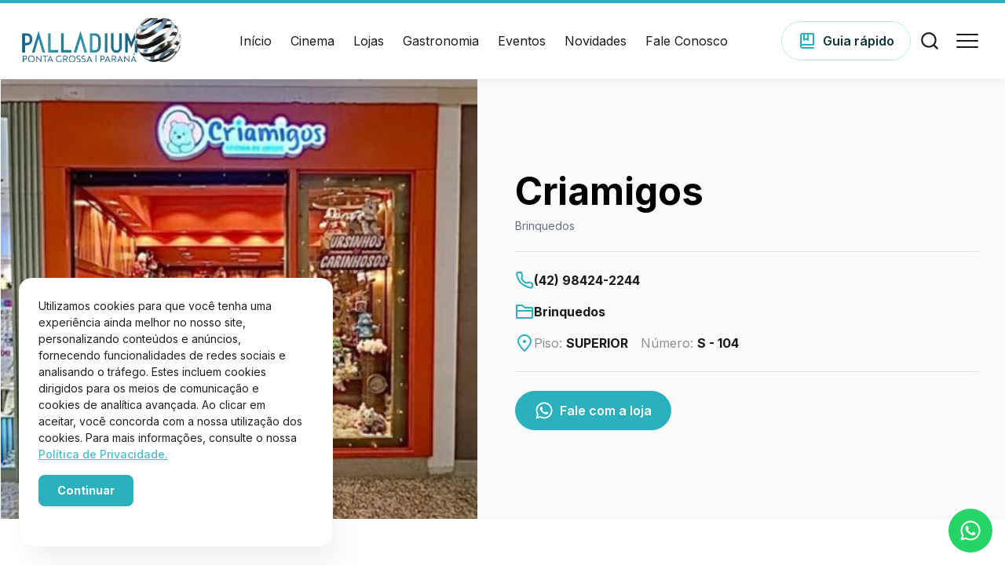

--- FILE ---
content_type: text/html; charset=UTF-8
request_url: https://palladiumpontagrossa.com.br/loja/criamigos/
body_size: 77749
content:
<!DOCTYPE html>
<html lang="pt-BR">

<head>
    <meta charset="UTF-8" />
    <meta http-equiv="X-UA-Compatible" content="IE=edge" />
    <meta name="viewport" content="width=device-width, initial-scale=1.0" />

    <meta name="theme-color" content="#2bb1bd">

    <title>
        Criamigos - Shopping Palladium Ponta Grossa    </title>

    <link rel="preconnect" href="https://fonts.googleapis.com">
    <link rel="preconnect" href="https://fonts.gstatic.com" crossorigin>
    <link href="https://fonts.googleapis.com/css2?family=Inter:wght@100..900&display=swap" rel="stylesheet">

    <link rel="stylesheet" href="https://palladiumpontagrossa.com.br/wp-content/themes/tema-shoppingv2/css/plugins.css?v=1.0" />
    <link rel="stylesheet" href="https://palladiumpontagrossa.com.br/wp-content/themes/tema-shoppingv2/css/main.css?v=1.0" />

    
<!-- The SEO Framework por Sybre Waaijer -->
<meta name="robots" content="max-snippet:-1,max-image-preview:large,max-video-preview:-1" />
<link rel="canonical" href="https://palladiumpontagrossa.com.br/loja/criamigos/" />
<meta property="og:type" content="article" />
<meta property="og:locale" content="pt_BR" />
<meta property="og:site_name" content="Shopping Palladium Ponta Grossa" />
<meta property="og:title" content="Criamigos" />
<meta property="og:url" content="https://palladiumpontagrossa.com.br/loja/criamigos/" />
<meta property="og:image" content="https://palladiumpontagrossa.com.br/wp-content/uploads/2024/10/CRIAMIGOS-8.jpg" />
<meta property="og:image:width" content="539" />
<meta property="og:image:height" content="1200" />
<meta property="article:published_time" content="2024-10-07T18:15:08+00:00" />
<meta property="article:modified_time" content="2025-09-30T19:58:14+00:00" />
<meta name="twitter:card" content="summary_large_image" />
<meta name="twitter:title" content="Criamigos" />
<meta name="twitter:image" content="https://palladiumpontagrossa.com.br/wp-content/uploads/2024/10/CRIAMIGOS-8.jpg" />
<script type="application/ld+json">{"@context":"https://schema.org","@graph":[{"@type":"WebSite","@id":"https://palladiumpontagrossa.com.br/#/schema/WebSite","url":"https://palladiumpontagrossa.com.br/","name":"Shopping Palladium Ponta Grossa","description":"Lojas, Gastronomia e Cinema","inLanguage":"pt-BR","potentialAction":{"@type":"SearchAction","target":{"@type":"EntryPoint","urlTemplate":"https://palladiumpontagrossa.com.br/search/{search_term_string}/"},"query-input":"required name=search_term_string"},"publisher":{"@type":"Organization","@id":"https://palladiumpontagrossa.com.br/#/schema/Organization","name":"Shopping Palladium Ponta Grossa","url":"https://palladiumpontagrossa.com.br/","logo":{"@type":"ImageObject","url":"https://palladiumpontagrossa.com.br/wp-content/uploads/2024/04/Palladium_PG-PR-FONTE-BROTHER.png","contentUrl":"https://palladiumpontagrossa.com.br/wp-content/uploads/2024/04/Palladium_PG-PR-FONTE-BROTHER.png","width":1315,"height":435,"contentSize":"252763"}}},{"@type":"WebPage","@id":"https://palladiumpontagrossa.com.br/loja/criamigos/","url":"https://palladiumpontagrossa.com.br/loja/criamigos/","name":"Criamigos - Shopping Palladium Ponta Grossa","inLanguage":"pt-BR","isPartOf":{"@id":"https://palladiumpontagrossa.com.br/#/schema/WebSite"},"breadcrumb":{"@type":"BreadcrumbList","@id":"https://palladiumpontagrossa.com.br/#/schema/BreadcrumbList","itemListElement":[{"@type":"ListItem","position":1,"item":"https://palladiumpontagrossa.com.br/","name":"Shopping Palladium Ponta Grossa"},{"@type":"ListItem","position":2,"name":"Criamigos"}]},"potentialAction":{"@type":"ReadAction","target":"https://palladiumpontagrossa.com.br/loja/criamigos/"},"datePublished":"2024-10-07T18:15:08+00:00","dateModified":"2025-09-30T19:58:14+00:00"}]}</script>
<!-- / The SEO Framework por Sybre Waaijer | 3.71ms meta | 0.94ms boot -->

<link rel="alternate" title="oEmbed (JSON)" type="application/json+oembed" href="https://palladiumpontagrossa.com.br/wp-json/oembed/1.0/embed?url=https%3A%2F%2Fpalladiumpontagrossa.com.br%2Floja%2Fcriamigos%2F" />
<link rel="alternate" title="oEmbed (XML)" type="text/xml+oembed" href="https://palladiumpontagrossa.com.br/wp-json/oembed/1.0/embed?url=https%3A%2F%2Fpalladiumpontagrossa.com.br%2Floja%2Fcriamigos%2F&#038;format=xml" />
<style id='wp-img-auto-sizes-contain-inline-css' type='text/css'>
img:is([sizes=auto i],[sizes^="auto," i]){contain-intrinsic-size:3000px 1500px}
/*# sourceURL=wp-img-auto-sizes-contain-inline-css */
</style>

<link rel='stylesheet' id='wp-block-library-css' href='https://palladiumpontagrossa.com.br/wp-includes/css/dist/block-library/style.min.css?ver=6.9' type='text/css' media='all' />
<style id='global-styles-inline-css' type='text/css'>
:root{--wp--preset--aspect-ratio--square: 1;--wp--preset--aspect-ratio--4-3: 4/3;--wp--preset--aspect-ratio--3-4: 3/4;--wp--preset--aspect-ratio--3-2: 3/2;--wp--preset--aspect-ratio--2-3: 2/3;--wp--preset--aspect-ratio--16-9: 16/9;--wp--preset--aspect-ratio--9-16: 9/16;--wp--preset--color--black: #000000;--wp--preset--color--cyan-bluish-gray: #abb8c3;--wp--preset--color--white: #ffffff;--wp--preset--color--pale-pink: #f78da7;--wp--preset--color--vivid-red: #cf2e2e;--wp--preset--color--luminous-vivid-orange: #ff6900;--wp--preset--color--luminous-vivid-amber: #fcb900;--wp--preset--color--light-green-cyan: #7bdcb5;--wp--preset--color--vivid-green-cyan: #00d084;--wp--preset--color--pale-cyan-blue: #8ed1fc;--wp--preset--color--vivid-cyan-blue: #0693e3;--wp--preset--color--vivid-purple: #9b51e0;--wp--preset--gradient--vivid-cyan-blue-to-vivid-purple: linear-gradient(135deg,rgb(6,147,227) 0%,rgb(155,81,224) 100%);--wp--preset--gradient--light-green-cyan-to-vivid-green-cyan: linear-gradient(135deg,rgb(122,220,180) 0%,rgb(0,208,130) 100%);--wp--preset--gradient--luminous-vivid-amber-to-luminous-vivid-orange: linear-gradient(135deg,rgb(252,185,0) 0%,rgb(255,105,0) 100%);--wp--preset--gradient--luminous-vivid-orange-to-vivid-red: linear-gradient(135deg,rgb(255,105,0) 0%,rgb(207,46,46) 100%);--wp--preset--gradient--very-light-gray-to-cyan-bluish-gray: linear-gradient(135deg,rgb(238,238,238) 0%,rgb(169,184,195) 100%);--wp--preset--gradient--cool-to-warm-spectrum: linear-gradient(135deg,rgb(74,234,220) 0%,rgb(151,120,209) 20%,rgb(207,42,186) 40%,rgb(238,44,130) 60%,rgb(251,105,98) 80%,rgb(254,248,76) 100%);--wp--preset--gradient--blush-light-purple: linear-gradient(135deg,rgb(255,206,236) 0%,rgb(152,150,240) 100%);--wp--preset--gradient--blush-bordeaux: linear-gradient(135deg,rgb(254,205,165) 0%,rgb(254,45,45) 50%,rgb(107,0,62) 100%);--wp--preset--gradient--luminous-dusk: linear-gradient(135deg,rgb(255,203,112) 0%,rgb(199,81,192) 50%,rgb(65,88,208) 100%);--wp--preset--gradient--pale-ocean: linear-gradient(135deg,rgb(255,245,203) 0%,rgb(182,227,212) 50%,rgb(51,167,181) 100%);--wp--preset--gradient--electric-grass: linear-gradient(135deg,rgb(202,248,128) 0%,rgb(113,206,126) 100%);--wp--preset--gradient--midnight: linear-gradient(135deg,rgb(2,3,129) 0%,rgb(40,116,252) 100%);--wp--preset--font-size--small: 13px;--wp--preset--font-size--medium: 20px;--wp--preset--font-size--large: 36px;--wp--preset--font-size--x-large: 42px;--wp--preset--spacing--20: 0.44rem;--wp--preset--spacing--30: 0.67rem;--wp--preset--spacing--40: 1rem;--wp--preset--spacing--50: 1.5rem;--wp--preset--spacing--60: 2.25rem;--wp--preset--spacing--70: 3.38rem;--wp--preset--spacing--80: 5.06rem;--wp--preset--shadow--natural: 6px 6px 9px rgba(0, 0, 0, 0.2);--wp--preset--shadow--deep: 12px 12px 50px rgba(0, 0, 0, 0.4);--wp--preset--shadow--sharp: 6px 6px 0px rgba(0, 0, 0, 0.2);--wp--preset--shadow--outlined: 6px 6px 0px -3px rgb(255, 255, 255), 6px 6px rgb(0, 0, 0);--wp--preset--shadow--crisp: 6px 6px 0px rgb(0, 0, 0);}:where(.is-layout-flex){gap: 0.5em;}:where(.is-layout-grid){gap: 0.5em;}body .is-layout-flex{display: flex;}.is-layout-flex{flex-wrap: wrap;align-items: center;}.is-layout-flex > :is(*, div){margin: 0;}body .is-layout-grid{display: grid;}.is-layout-grid > :is(*, div){margin: 0;}:where(.wp-block-columns.is-layout-flex){gap: 2em;}:where(.wp-block-columns.is-layout-grid){gap: 2em;}:where(.wp-block-post-template.is-layout-flex){gap: 1.25em;}:where(.wp-block-post-template.is-layout-grid){gap: 1.25em;}.has-black-color{color: var(--wp--preset--color--black) !important;}.has-cyan-bluish-gray-color{color: var(--wp--preset--color--cyan-bluish-gray) !important;}.has-white-color{color: var(--wp--preset--color--white) !important;}.has-pale-pink-color{color: var(--wp--preset--color--pale-pink) !important;}.has-vivid-red-color{color: var(--wp--preset--color--vivid-red) !important;}.has-luminous-vivid-orange-color{color: var(--wp--preset--color--luminous-vivid-orange) !important;}.has-luminous-vivid-amber-color{color: var(--wp--preset--color--luminous-vivid-amber) !important;}.has-light-green-cyan-color{color: var(--wp--preset--color--light-green-cyan) !important;}.has-vivid-green-cyan-color{color: var(--wp--preset--color--vivid-green-cyan) !important;}.has-pale-cyan-blue-color{color: var(--wp--preset--color--pale-cyan-blue) !important;}.has-vivid-cyan-blue-color{color: var(--wp--preset--color--vivid-cyan-blue) !important;}.has-vivid-purple-color{color: var(--wp--preset--color--vivid-purple) !important;}.has-black-background-color{background-color: var(--wp--preset--color--black) !important;}.has-cyan-bluish-gray-background-color{background-color: var(--wp--preset--color--cyan-bluish-gray) !important;}.has-white-background-color{background-color: var(--wp--preset--color--white) !important;}.has-pale-pink-background-color{background-color: var(--wp--preset--color--pale-pink) !important;}.has-vivid-red-background-color{background-color: var(--wp--preset--color--vivid-red) !important;}.has-luminous-vivid-orange-background-color{background-color: var(--wp--preset--color--luminous-vivid-orange) !important;}.has-luminous-vivid-amber-background-color{background-color: var(--wp--preset--color--luminous-vivid-amber) !important;}.has-light-green-cyan-background-color{background-color: var(--wp--preset--color--light-green-cyan) !important;}.has-vivid-green-cyan-background-color{background-color: var(--wp--preset--color--vivid-green-cyan) !important;}.has-pale-cyan-blue-background-color{background-color: var(--wp--preset--color--pale-cyan-blue) !important;}.has-vivid-cyan-blue-background-color{background-color: var(--wp--preset--color--vivid-cyan-blue) !important;}.has-vivid-purple-background-color{background-color: var(--wp--preset--color--vivid-purple) !important;}.has-black-border-color{border-color: var(--wp--preset--color--black) !important;}.has-cyan-bluish-gray-border-color{border-color: var(--wp--preset--color--cyan-bluish-gray) !important;}.has-white-border-color{border-color: var(--wp--preset--color--white) !important;}.has-pale-pink-border-color{border-color: var(--wp--preset--color--pale-pink) !important;}.has-vivid-red-border-color{border-color: var(--wp--preset--color--vivid-red) !important;}.has-luminous-vivid-orange-border-color{border-color: var(--wp--preset--color--luminous-vivid-orange) !important;}.has-luminous-vivid-amber-border-color{border-color: var(--wp--preset--color--luminous-vivid-amber) !important;}.has-light-green-cyan-border-color{border-color: var(--wp--preset--color--light-green-cyan) !important;}.has-vivid-green-cyan-border-color{border-color: var(--wp--preset--color--vivid-green-cyan) !important;}.has-pale-cyan-blue-border-color{border-color: var(--wp--preset--color--pale-cyan-blue) !important;}.has-vivid-cyan-blue-border-color{border-color: var(--wp--preset--color--vivid-cyan-blue) !important;}.has-vivid-purple-border-color{border-color: var(--wp--preset--color--vivid-purple) !important;}.has-vivid-cyan-blue-to-vivid-purple-gradient-background{background: var(--wp--preset--gradient--vivid-cyan-blue-to-vivid-purple) !important;}.has-light-green-cyan-to-vivid-green-cyan-gradient-background{background: var(--wp--preset--gradient--light-green-cyan-to-vivid-green-cyan) !important;}.has-luminous-vivid-amber-to-luminous-vivid-orange-gradient-background{background: var(--wp--preset--gradient--luminous-vivid-amber-to-luminous-vivid-orange) !important;}.has-luminous-vivid-orange-to-vivid-red-gradient-background{background: var(--wp--preset--gradient--luminous-vivid-orange-to-vivid-red) !important;}.has-very-light-gray-to-cyan-bluish-gray-gradient-background{background: var(--wp--preset--gradient--very-light-gray-to-cyan-bluish-gray) !important;}.has-cool-to-warm-spectrum-gradient-background{background: var(--wp--preset--gradient--cool-to-warm-spectrum) !important;}.has-blush-light-purple-gradient-background{background: var(--wp--preset--gradient--blush-light-purple) !important;}.has-blush-bordeaux-gradient-background{background: var(--wp--preset--gradient--blush-bordeaux) !important;}.has-luminous-dusk-gradient-background{background: var(--wp--preset--gradient--luminous-dusk) !important;}.has-pale-ocean-gradient-background{background: var(--wp--preset--gradient--pale-ocean) !important;}.has-electric-grass-gradient-background{background: var(--wp--preset--gradient--electric-grass) !important;}.has-midnight-gradient-background{background: var(--wp--preset--gradient--midnight) !important;}.has-small-font-size{font-size: var(--wp--preset--font-size--small) !important;}.has-medium-font-size{font-size: var(--wp--preset--font-size--medium) !important;}.has-large-font-size{font-size: var(--wp--preset--font-size--large) !important;}.has-x-large-font-size{font-size: var(--wp--preset--font-size--x-large) !important;}
/*# sourceURL=global-styles-inline-css */
</style>

<style id='classic-theme-styles-inline-css' type='text/css'>
/*! This file is auto-generated */
.wp-block-button__link{color:#fff;background-color:#32373c;border-radius:9999px;box-shadow:none;text-decoration:none;padding:calc(.667em + 2px) calc(1.333em + 2px);font-size:1.125em}.wp-block-file__button{background:#32373c;color:#fff;text-decoration:none}
/*# sourceURL=/wp-includes/css/classic-themes.min.css */
</style>
<link rel='stylesheet' id='contact-form-7-css' href='https://palladiumpontagrossa.com.br/wp-content/plugins/contact-form-7/includes/css/styles.css?ver=6.1.4' type='text/css' media='all' />
<link rel='stylesheet' id='cf7cf-style-css' href='https://palladiumpontagrossa.com.br/wp-content/plugins/cf7-conditional-fields/style.css?ver=2.5.2' type='text/css' media='all' />
<link rel='stylesheet' id='sib-front-css-css' href='https://palladiumpontagrossa.com.br/wp-content/plugins/mailin/css/mailin-front.css?ver=6.9' type='text/css' media='all' />
<script type="text/javascript" src="https://palladiumpontagrossa.com.br/wp-includes/js/jquery/jquery.min.js?ver=3.7.1" id="jquery-core-js"></script>
<script type="text/javascript" src="https://palladiumpontagrossa.com.br/wp-includes/js/jquery/jquery-migrate.min.js?ver=3.4.1" id="jquery-migrate-js"></script>
<script type="text/javascript" id="sib-front-js-js-extra">
/* <![CDATA[ */
var sibErrMsg = {"invalidMail":"Please fill out valid email address","requiredField":"Please fill out required fields","invalidDateFormat":"Please fill out valid date format","invalidSMSFormat":"Please fill out valid phone number"};
var ajax_sib_front_object = {"ajax_url":"https://palladiumpontagrossa.com.br/wp-admin/admin-ajax.php","ajax_nonce":"4c39eab177","flag_url":"https://palladiumpontagrossa.com.br/wp-content/plugins/mailin/img/flags/"};
//# sourceURL=sib-front-js-js-extra
/* ]]> */
</script>
<script type="text/javascript" src="https://palladiumpontagrossa.com.br/wp-content/plugins/mailin/js/mailin-front.js?ver=1768464014" id="sib-front-js-js"></script>
<link rel="https://api.w.org/" href="https://palladiumpontagrossa.com.br/wp-json/" /><link rel="alternate" title="JSON" type="application/json" href="https://palladiumpontagrossa.com.br/wp-json/wp/v2/loja/8459" /><script type="text/javascript" src="https://cdn.brevo.com/js/sdk-loader.js" async></script>
<script type="text/javascript">
  window.Brevo = window.Brevo || [];
  window.Brevo.push(['init', {"client_key":"u7ir4uukireahrxwxleedp59","email_id":null,"push":{"customDomain":"https:\/\/palladiumpontagrossa.com.br\/wp-content\/plugins\/mailin\/"},"service_worker_url":"sw.js?key=${key}","frame_url":"brevo-frame.html"}]);
</script><link rel="icon" href="https://palladiumpontagrossa.com.br/wp-content/uploads/2023/02/cropped-favicon-32x32.png" sizes="32x32" />
<link rel="icon" href="https://palladiumpontagrossa.com.br/wp-content/uploads/2023/02/cropped-favicon-192x192.png" sizes="192x192" />
<link rel="apple-touch-icon" href="https://palladiumpontagrossa.com.br/wp-content/uploads/2023/02/cropped-favicon-180x180.png" />
<meta name="msapplication-TileImage" content="https://palladiumpontagrossa.com.br/wp-content/uploads/2023/02/cropped-favicon-270x270.png" />
		<style type="text/css" id="wp-custom-css">
			.single-post .text-content p img{
		margin: auto;
}

.wpcf7-submit{
	margin-top: 24px
}

.form__group.form__group-send{
	flex-direction: column;
}		</style>
		
    <!-- Global site tag (gtag.js) - Google Analytics -->
<script async src="https://www.googletagmanager.com/gtag/js?id=UA-171998625-10"></script>
<script>
  window.dataLayer = window.dataLayer || [];
  function gtag(){dataLayer.push(arguments);}
  gtag('js', new Date());

  gtag('config', 'UA-171998625-10');
</script>

<!-- Google tag (gtag.js) -->
<script async src="https://www.googletagmanager.com/gtag/js?id=G-0063NMQG1Z"></script>
<script>
  window.dataLayer = window.dataLayer || [];
  function gtag(){dataLayer.push(arguments);}
  gtag('js', new Date());

  gtag('config', 'G-0063NMQG1Z');
</script><!-- Meta Pixel Code -->
  <script>
    !function(f,b,e,v,n,t,s)
    {if(f.fbq)return;n=f.fbq=function(){n.callMethod?
    n.callMethod.apply(n,arguments):n.queue.push(arguments)};
    if(!f._fbq)f._fbq=n;n.push=n;n.loaded=!0;n.version='2.0';
    n.queue=[];t=b.createElement(e);t.async=!0;
    t.src=v;s=b.getElementsByTagName(e)[0];
    s.parentNode.insertBefore(t,s)}(window, document,'script',
    'https://connect.facebook.net/en_US/fbevents.js');
    fbq('init', '1077092327418613');
    fbq('track', 'PageView');
  </script>
  <noscript>
    <img height="1" width="1" style="display:none"
    src="https://www.facebook.com/tr?id=1077092327418613&ev=PageView&noscript=1"/>
  </noscript>
  <!-- End Meta Pixel Code -->

  <!-- TikTok Pixel Code Start -->
  <script>
    !function (w, d, t) {
      w.TiktokAnalyticsObject=t;
      var ttq=w[t]=w[t]||[];
      ttq.methods=["page","track","identify","instances","debug","on","off","once","ready","alias","group","enableCookie","disableCookie","holdConsent","revokeConsent","grantConsent"];
      ttq.setAndDefer=function(t,e){t[e]=function(){t.push([e].concat(Array.prototype.slice.call(arguments,0)))}};
      for(var i=0;i<ttq.methods.length;i++)ttq.setAndDefer(ttq,ttq.methods[i]);
      ttq.instance=function(t){for(var e=ttq._i[t]||[],n=0;n<ttq.methods.length;n++)ttq.setAndDefer(e,ttq.methods[n]);return e};
      ttq.load=function(e,n){
        var r="https://analytics.tiktok.com/i18n/pixel/events.js",o=n&&n.partner;
        ttq._i=ttq._i||{},ttq._i[e]=[],ttq._i[e]._u=r,ttq._t=ttq._t||{},ttq._t[e]=+new Date,ttq._o=ttq._o||{},ttq._o[e]=n||{};
        n=document.createElement("script");
        n.type="text/javascript",n.async=!0,n.src=r+"?sdkid="+e+"&lib="+t;
        e=document.getElementsByTagName("script")[0];
        e.parentNode.insertBefore(n,e)
      };

      ttq.load('D2AFM3RC77U9TM7VU9KG');
      ttq.page();
    }(window, document, 'ttq');
  </script>
  <!-- TikTok Pixel Code End --><!-- Google tag (gtag.js) -->
<script async src="https://www.googletagmanager.com/gtag/js?id=G-GP5D0W49ZF"></script>
<script>
window.dataLayer = window.dataLayer || [];
function gtag(){dataLayer.push(arguments);}
gtag('js', new Date());
gtag('config', 'G-GP5D0W49ZF');
</script>

    <!-- COOKIES -->
    <script src="https://cdn.websitepolicies.io/lib/cookieconsent/cookieconsent.min.js" defer></script>
    <script>
        window.addEventListener("load", function() {
            window.wpcc.init({
                "colors": {
                    "popup": {
                        "background": "#3F352D",
                        "text": "#FFFFFF",
                        "border": "#3F352D"
                    },
                    "button": {
                        "background": "#D1D96A",
                        "text": "#3F352D"
                    }
                },
                "margin": "none",
                "content": {
                    "href": "https://palladiumcuritiba.com.br/politica-de-privacidade/",
                    "message": "Utilizamos cookies para que você tenha uma experiência ainda melhor no nosso site, personalizando conteúdos e anúncios, fornecendo funcionalidades de redes sociais e analisando o tráfego. Estes incluem cookies dirigidos para os meios de comunicação e cookies de analítica avançada. Ao clicar em aceitar, você concorda com a nossa utilização dos cookies. Para mais informações, consulte o nossa",
                    "link": "Política de Privacidade.",
                    "button": "Continuar"
                },
                "padding": "large",
                "position": "bottom",
                "corners": "large"
            })
        });
    </script>
    

</head>

<body class="wp-singular loja-template-default single single-loja postid-8459 wp-custom-logo wp-theme-tema-shoppingv2 loja-criamigos">

    <svg aria-hidden="true" style="position: absolute; width: 0; height: 0; overflow: hidden;"
  version="1.1" xmlns="http://www.w3.org/2000/svg" xmlns:xlink="http://www.w3.org/1999/xlink">
  <defs>


    <symbol id="icon-accessibility" viewBox="0 0 32 32">
      <path
        d="M9.595 10.693c-0.722-0.144-1.425 0.324-1.569 1.046s0.324 1.425 1.046 1.569l5.595 1.119v2.65l-2.571 6.428c-0.273 0.684 0.059 1.46 0.743 1.733s1.46-0.059 1.733-0.743l1.429-3.572 1.429 3.572c0.273 0.684 1.049 1.016 1.733 0.743s1.016-1.049 0.743-1.733l-2.571-6.428v-2.65l5.595-1.119c0.722-0.144 1.19-0.847 1.046-1.569s-0.847-1.19-1.569-1.046l-6.405 1.281-6.405-1.281z"></path>
      <path d="M16 6.667c-1.104 0-2 0.895-2 2s0.896 2 2 2c1.104 0 2-0.895 2-2s-0.896-2-2-2z"></path>
      <path
        d="M16 1.333c-8.1 0-14.667 6.566-14.667 14.667s6.566 14.667 14.667 14.667c8.1 0 14.667-6.567 14.667-14.667s-6.567-14.667-14.667-14.667zM4 16c0-6.627 5.373-12 12-12s12 5.373 12 12c0 6.627-5.373 12-12 12s-12-5.373-12-12z"></path>
    </symbol>


    <symbol id="icon-umbrella" fill="none" xmlns="http://www.w3.org/2000/svg" viewBox="0 0 41 40"
      id="umbrella">
      <path
        d="M22.1667 3.41675C30.5883 4.25175 37.1667 11.3584 37.1667 20.0001V21.6667H22.1667V31.6667C22.1667 32.5508 22.5179 33.3986 23.143 34.0238C23.7681 34.6489 24.616 35.0001 25.5 35.0001C26.3841 35.0001 27.2319 34.6489 27.857 34.0238C28.4822 33.3986 28.8333 32.5508 28.8333 31.6667V30.0001H32.1667V31.6667C32.1667 33.4349 31.4643 35.1305 30.2141 36.3808C28.9638 37.631 27.2681 38.3334 25.5 38.3334C23.7319 38.3334 22.0362 37.631 20.786 36.3808C19.5357 35.1305 18.8333 33.4349 18.8333 31.6667V21.6667H3.83334V20.0001C3.83334 11.3584 10.4117 4.25175 18.8333 3.41675V3.33341C18.8333 2.89139 19.0089 2.46746 19.3215 2.1549C19.6341 1.84234 20.058 1.66675 20.5 1.66675C20.942 1.66675 21.366 1.84234 21.6785 2.1549C21.9911 2.46746 22.1667 2.89139 22.1667 3.33341V3.41675Z"
        fill="#66C4D0"></path>
    </symbol>

    <symbol id="icon-lock" fill="none" xmlns="http://www.w3.org/2000/svg" viewBox="0 0 41 40"
      id="lock">
      <path
        d="M7.16667 5H33.8333C34.2754 5 34.6993 5.17559 35.0118 5.48816C35.3244 5.80072 35.5 6.22464 35.5 6.66667V33.3333C35.5 33.7754 35.3244 34.1993 35.0118 34.5118C34.6993 34.8244 34.2754 35 33.8333 35H7.16667C6.72464 35 6.30072 34.8244 5.98816 34.5118C5.67559 34.1993 5.5 33.7754 5.5 33.3333V6.66667C5.5 6.22464 5.67559 5.80072 5.98816 5.48816C6.30072 5.17559 6.72464 5 7.16667 5ZM18.8333 21.32V26.6667H22.1667V21.32C23.044 20.9371 23.7627 20.2638 24.202 19.4133C24.6413 18.5628 24.7744 17.587 24.5788 16.6499C24.3832 15.7128 23.8709 14.8717 23.1281 14.2679C22.3853 13.6641 21.4573 13.3345 20.5 13.3345C19.5427 13.3345 18.6147 13.6641 17.8719 14.2679C17.1291 14.8717 16.6168 15.7128 16.4212 16.6499C16.2256 17.587 16.3587 18.5628 16.798 19.4133C17.2373 20.2638 17.956 20.9371 18.8333 21.32Z"
        fill="#FF2A45"></path>
    </symbol>

    <symbol fill="none" xmlns="http://www.w3.org/2000/svg" viewBox="0 0 41 40" id="icon-sicoob">
      <path
        d="M4.09831 7.8356L12.986 22.8459L23.5526 5H5.71472C4.25945 5 3.35686 6.58337 4.09831 7.8356Z"
        fill="#E40521"></path>
      <path
        d="M17.4474 5L28.014 22.8459L36.9017 7.8356C37.6432 6.58337 36.7406 5 35.2853 5H17.4474Z"
        fill="#E40521"></path>
      <path
        d="M12.989 22.8403L16.0447 17.6797H31.0666L22.1164 32.7956C21.389 34.0242 19.611 34.0242 18.8836 32.7956L12.989 22.8403Z"
        fill="#E40521"></path>
    </symbol>

    <symbol id="icon-police" fill="none" xmlns="http://www.w3.org/2000/svg" viewBox="0 0 40 40"
      id="police">
      <path
        d="M20.3031 3.33398L6.66669 9.39459V18.4855C6.66669 26.8946 12.4849 34.7582 20.3031 36.6673C28.1212 34.7582 33.9394 26.8946 33.9394 18.4855V9.39459L20.3031 3.33398ZM24.0909 20.8946L25.4546 26.7734L20.3031 23.6673L15.1515 26.7734L16.5152 20.9097L11.9697 16.9855L17.9697 16.4703L20.3031 10.94L22.6364 16.4552L28.6364 16.9703L24.0909 20.8946Z"
        fill="#FF2A45"></path>
    </symbol>

    <symbol id="icon-add-circle" viewBox="0 0 32 32">
      <path
        d="M17.333 10.667c0-0.736-0.597-1.333-1.333-1.333s-1.333 0.597-1.333 1.333v4h-4c-0.736 0-1.333 0.597-1.333 1.333s0.597 1.333 1.333 1.333h4v4c0 0.736 0.597 1.333 1.333 1.333s1.333-0.597 1.333-1.333v-4h4c0.736 0 1.333-0.597 1.333-1.333s-0.597-1.333-1.333-1.333h-4v-4z"></path>
      <path
        d="M16 1.333c-8.1 0-14.667 6.566-14.667 14.667s6.566 14.667 14.667 14.667c8.1 0 14.667-6.567 14.667-14.667s-6.567-14.667-14.667-14.667zM4 16c0-6.627 5.373-12 12-12s12 5.373 12 12c0 6.627-5.373 12-12 12s-12-5.373-12-12z"></path>
    </symbol>
    <symbol id="icon-add" viewBox="0 0 32 32">
      <path
        d="M17.5 7c0-0.828-0.672-1.5-1.5-1.5s-1.5 0.672-1.5 1.5v7.5h-7.5c-0.828 0-1.5 0.672-1.5 1.5s0.672 1.5 1.5 1.5h7.5v7.5c0 0.828 0.672 1.5 1.5 1.5s1.5-0.672 1.5-1.5v-7.5h7.5c0.828 0 1.5-0.672 1.5-1.5s-0.672-1.5-1.5-1.5h-7.5v-7.5z"></path>
    </symbol>
    <symbol id="icon-archive" viewBox="0 0 32 32">
      <path
        d="M9.333 6.667c-0.736 0-1.333 0.597-1.333 1.333s0.597 1.333 1.333 1.333h13.333c0.736 0 1.333-0.597 1.333-1.333s-0.597-1.333-1.333-1.333h-13.333z"></path>
      <path
        d="M9.333 10.667c-0.736 0-1.333 0.597-1.333 1.333s0.597 1.333 1.333 1.333h13.333c0.736 0 1.333-0.597 1.333-1.333s-0.597-1.333-1.333-1.333h-13.333z"></path>
      <path
        d="M10.667 22.667c0-0.736 0.597-1.333 1.333-1.333h8c0.736 0 1.333 0.597 1.333 1.333s-0.597 1.333-1.333 1.333h-8c-0.736 0-1.333-0.597-1.333-1.333z"></path>
      <path
        d="M29.333 3.467c0-1.178-0.955-2.133-2.133-2.133h-22.4c-1.178 0-2.133 0.955-2.133 2.133v11.355c-0.782 0.316-1.333 1.083-1.333 1.978v11.733c0 1.178 0.955 2.133 2.133 2.133h25.067c1.178 0 2.133-0.955 2.133-2.133v-11.733c0-0.895-0.551-1.662-1.333-1.978v-11.355zM5.333 14.667v-10.667h21.333v10.667h-21.333zM4 28v-10.667h24v10.667h-24z"></path>
    </symbol>
    <symbol id="icon-arrow-back" viewBox="0 0 32 32">
      <path
        d="M16.276 3.724c0.521 0.521 0.521 1.365 0 1.886l-9.057 9.057h20.781c0.736 0 1.333 0.597 1.333 1.333s-0.597 1.333-1.333 1.333h-20.781l9.057 9.057c0.521 0.521 0.521 1.365 0 1.886s-1.365 0.521-1.886 0l-11.333-11.333c-0.521-0.521-0.521-1.365 0-1.886l11.333-11.333c0.521-0.521 1.365-0.521 1.886 0z"></path>
    </symbol>


    <symbol id="icon-arrow-down" viewBox="0 0 32 32">
      <path
        d="M16 2.667c0.736 0 1.333 0.597 1.333 1.333v20.781l9.057-9.057c0.521-0.521 1.365-0.521 1.886 0s0.521 1.365 0 1.886l-11.333 11.333c-0.521 0.521-1.365 0.521-1.886 0l-11.333-11.333c-0.521-0.521-0.521-1.365 0-1.886s1.365-0.521 1.886 0l9.057 9.057v-20.781c0-0.736 0.597-1.333 1.333-1.333z"></path>
    </symbol>


    <symbol id="icon-arrow-forward" viewBox="0 0 32 32">
      <path
        d="M15.724 3.724c0.521-0.521 1.365-0.521 1.886 0l11.333 11.333c0.521 0.521 0.521 1.365 0 1.886l-11.333 11.333c-0.521 0.521-1.365 0.521-1.886 0s-0.521-1.365 0-1.886l9.057-9.057h-20.781c-0.736 0-1.333-0.597-1.333-1.333s0.597-1.333 1.333-1.333h20.781l-9.057-9.057c-0.521-0.521-0.521-1.365 0-1.886z"></path>
    </symbol>

    <symbol id="icon-next-icon" viewBox="0 0 34 32">
      <path
        d="M11.205 5.939c0.586-0.586 1.536-0.586 2.121 0l9 9c0.586 0.586 0.586 1.536 0 2.121l-9 9c-0.586 0.586-1.536 0.586-2.121 0s-0.586-1.536 0-2.121l7.939-7.939-7.939-7.939c-0.586-0.586-0.586-1.536 0-2.121z"></path>
    </symbol>

    <symbol id="icon-arrow-redo" viewBox="0 0 32 32">
      <path
        d="M23.956 13.929c0.001 0.011 0.003 0.021 0.004 0.031v0.027c0.005 0.030 0.012 0.057 0.019 0.082 0.011 0.042 0.021 0.082 0.021 0.131 0 0.082-0.024 0.156-0.047 0.228-0.007 0.022-0.014 0.043-0.020 0.065-0.005 0.023-0.008 0.048-0.011 0.073-0.006 0.047-0.012 0.097-0.029 0.14-0.013 0.027-0.030 0.050-0.047 0.073s-0.033 0.047-0.047 0.073c-0.022 0.031-0.043 0.064-0.064 0.096-0.041 0.065-0.083 0.13-0.136 0.184l-4.667 4.507c-0.253 0.253-0.573 0.373-0.92 0.373s-0.693-0.147-0.96-0.413c-0.507-0.52-0.493-1.373 0.040-1.88l2.293-2.213h-6.293c-0.56 0.013-2.4 0.24-2.4 2.667 0 2.893 1.84 3.16 2.413 3.173h1.053c0.733 0 1.333 0.6 1.333 1.333s-0.6 1.333-1.333 1.333h-1.067c-1.413 0-5.067-1.053-5.067-5.84 0-3.907 3.027-5.333 5.067-5.333h6.453l-2.48-2.573c-0.52-0.52-0.507-1.373 0.027-1.88 0.52-0.52 1.373-0.507 1.88 0.027l4.667 4.827c0.020 0.027 0.037 0.057 0.053 0.087s0.033 0.060 0.053 0.087c0.014 0.022 0.030 0.043 0.045 0.065 0.042 0.059 0.086 0.12 0.115 0.188 0.024 0.083 0.037 0.177 0.049 0.262z"></path>
      <path
        d="M1.333 16c0-8.093 6.573-14.667 14.667-14.667s14.667 6.573 14.667 14.667c0 8.093-6.573 14.667-14.667 14.667s-14.667-6.573-14.667-14.667zM4 16c0 6.613 5.387 12 12 12s12-5.387 12-12c0-6.613-5.387-12-12-12s-12 5.387-12 12z"></path>
    </symbol>
    <symbol id="icon-arrow-up" viewBox="0 0 32 32">
      <path
        d="M16.943 5.307c-0.521-0.521-1.365-0.521-1.886 0l-9 9c-0.521 0.521-0.521 1.365 0 1.886s1.365 0.521 1.886 0l6.724-6.724v16.281c0 0.736 0.597 1.333 1.333 1.333s1.333-0.597 1.333-1.333v-16.281l6.724 6.724c0.521 0.521 1.365 0.521 1.886 0s0.521-1.365 0-1.886l-9-9z"></path>
    </symbol>
    <symbol id="icon-at" viewBox="0 0 32 32">
      <path
        d="M16 5.333c-5.891 0-10.667 4.776-10.667 10.667s4.776 10.667 10.667 10.667c2.456 0 4.715-0.829 6.518-2.222 0.583-0.45 1.42-0.343 1.87 0.239s0.343 1.42-0.239 1.87c-2.253 1.742-5.082 2.779-8.149 2.779-7.364 0-13.333-5.969-13.333-13.333s5.97-13.333 13.333-13.333c7.364 0 13.333 5.97 13.333 13.333 0 4.226-2.384 6.693-5.114 7.149-1.308 0.218-2.678-0.043-3.75-0.818-0.339-0.245-0.639-0.535-0.893-0.865-0.983 0.765-2.27 1.201-3.576 1.201-2.708 0-5.333-1.872-5.333-4.667v-4c0-2.795 2.626-4.667 5.333-4.667 0.993 0 1.976 0.252 2.822 0.709 0.224-0.422 0.668-0.709 1.178-0.709 0.736 0 1.333 0.597 1.333 1.333v8c0 0.747 0.301 1.216 0.697 1.502 0.428 0.309 1.058 0.464 1.75 0.349 1.27-0.212 2.886-1.411 2.886-4.518 0-5.891-4.776-10.667-10.667-10.667zM18.667 14c0-0.887-0.956-2-2.667-2s-2.667 1.113-2.667 2v4c0 0.887 0.956 2 2.667 2s2.667-1.113 2.667-2v-4z"></path>
    </symbol>
    <symbol id="icon-bag-handle" viewBox="0 0 32 32">
      <path
        d="M16 2.667c-2.209 0-4 1.791-4 4 0 0.736 0.597 1.333 1.333 1.333s1.333-0.597 1.333-1.333c0-0.736 0.597-1.333 1.333-1.333s1.333 0.597 1.333 1.333c0 0.736 0.597 1.333 1.333 1.333s1.333-0.597 1.333-1.333c0-2.209-1.791-4-4-4z"></path>
      <path
        d="M8.954 9.333c-1.974 0-3.653 1.44-3.954 3.392l-1.846 12c-0.373 2.423 1.502 4.608 3.953 4.608h17.783c2.451 0 4.326-2.185 3.953-4.608l-1.846-12c-0.3-1.951-1.979-3.392-3.953-3.392h-14.091zM7.637 13.131c0.1-0.65 0.66-1.131 1.318-1.131h14.091c0.658 0 1.218 0.48 1.318 1.131l1.846 12c0.124 0.808-0.501 1.536-1.318 1.536h-17.783c-0.817 0-1.442-0.728-1.318-1.536l1.846-12z"></path>
    </symbol>
    <symbol id="icon-bank" viewBox="0 0 32 32">
      <path
        d="M15.305 4.196c0.427-0.261 0.964-0.261 1.391 0l12 7.333c0.628 0.384 0.826 1.205 0.442 1.833s-1.205 0.826-1.833 0.442l-11.305-6.908-11.305 6.908c-0.628 0.384-1.449 0.186-1.833-0.442s-0.186-1.449 0.442-1.833l12-7.333z"></path>
      <path
        d="M5.333 26.667c0-0.736 0.597-1.333 1.333-1.333h18.667c0.736 0 1.333 0.597 1.333 1.333s-0.597 1.333-1.333 1.333h-18.667c-0.736 0-1.333-0.597-1.333-1.333z"></path>
      <path
        d="M12 12c0-0.736 0.597-1.333 1.333-1.333h5.333c0.736 0 1.333 0.597 1.333 1.333s-0.597 1.333-1.333 1.333h-5.333c-0.736 0-1.333-0.597-1.333-1.333z"></path>
      <path
        d="M8 14.667c0.736 0 1.333 0.597 1.333 1.333v6.667c0 0.736-0.597 1.333-1.333 1.333s-1.333-0.597-1.333-1.333v-6.667c0-0.736 0.597-1.333 1.333-1.333z"></path>
      <path
        d="M13.333 14.667c0.736 0 1.333 0.597 1.333 1.333v6.667c0 0.736-0.597 1.333-1.333 1.333s-1.333-0.597-1.333-1.333v-6.667c0-0.736 0.597-1.333 1.333-1.333z"></path>
      <path
        d="M18.667 14.667c0.736 0 1.333 0.597 1.333 1.333v6.667c0 0.736-0.597 1.333-1.333 1.333s-1.333-0.597-1.333-1.333v-6.667c0-0.736 0.597-1.333 1.333-1.333z"></path>
      <path
        d="M24 14.667c0.736 0 1.333 0.597 1.333 1.333v6.667c0 0.736-0.597 1.333-1.333 1.333s-1.333-0.597-1.333-1.333v-6.667c0-0.736 0.597-1.333 1.333-1.333z"></path>
    </symbol>
    <symbol id="icon-barbell" viewBox="0 0 32 32">
      <path
        d="M29.187 11c-0.308-0.010-0.613 0.056-0.889 0.192s-0.514 0.339-0.693 0.589c-0.015 0.022-0.037 0.038-0.062 0.047s-0.052 0.009-0.078 0.001c-0.025-0.008-0.048-0.024-0.063-0.045s-0.024-0.047-0.024-0.074v-2.291c0-1.297-1.021-2.388-2.317-2.419-0.317-0.008-0.632 0.047-0.927 0.163s-0.564 0.289-0.791 0.511c-0.227 0.221-0.407 0.486-0.53 0.778s-0.187 0.606-0.186 0.923v5.125c0 0.033-0.013 0.065-0.037 0.088s-0.055 0.037-0.088 0.037h-13c-0.033 0-0.065-0.013-0.088-0.037s-0.037-0.055-0.037-0.088v-5.081c0-1.297-1.021-2.388-2.317-2.419-0.317-0.008-0.632 0.048-0.926 0.164s-0.563 0.29-0.79 0.511c-0.227 0.221-0.407 0.486-0.53 0.777s-0.186 0.605-0.186 0.922v2.336c-0 0.027-0.009 0.052-0.024 0.074s-0.038 0.037-0.063 0.045c-0.025 0.008-0.053 0.008-0.078-0.001s-0.047-0.025-0.062-0.047c-0.179-0.251-0.418-0.454-0.694-0.59s-0.583-0.203-0.891-0.192c-1.019 0.032-1.813 0.894-1.813 1.914v6.17c0 1.019 0.796 1.882 1.813 1.914 0.308 0.010 0.613-0.056 0.889-0.192s0.514-0.339 0.693-0.589c0.015-0.023 0.037-0.041 0.063-0.050s0.054-0.010 0.080-0.002c0.026 0.008 0.049 0.025 0.065 0.047s0.024 0.049 0.023 0.077v2.292c0 1.294 1.021 2.388 2.317 2.419 0.317 0.008 0.632-0.048 0.927-0.164s0.563-0.29 0.79-0.511c0.227-0.221 0.407-0.486 0.53-0.778s0.186-0.606 0.186-0.922v-5.125c0-0.033 0.013-0.065 0.037-0.088s0.055-0.037 0.088-0.037h13c0.033 0 0.065 0.013 0.088 0.037s0.037 0.055 0.037 0.088v5.081c0 1.297 1.021 2.388 2.317 2.419 0.317 0.008 0.632-0.048 0.926-0.164s0.563-0.29 0.79-0.511c0.227-0.221 0.407-0.486 0.53-0.777s0.186-0.605 0.186-0.922v-2.336c0-0.027 0.009-0.053 0.024-0.074s0.038-0.037 0.063-0.045c0.025-0.008 0.053-0.008 0.078 0.001s0.047 0.025 0.062 0.047c0.179 0.251 0.418 0.454 0.694 0.59s0.583 0.203 0.891 0.192c1.019-0.032 1.813-0.894 1.813-1.914v-6.171c0-1.019-0.796-1.882-1.813-1.915z"></path>
    </symbol>
    <symbol id="icon-basket" viewBox="0 0 32 32">
      <path
        d="M26.507 12h-4.007l-5.7-7.6c-0.093-0.124-0.214-0.225-0.353-0.294s-0.292-0.106-0.447-0.106c-0.155 0-0.308 0.036-0.447 0.106s-0.26 0.17-0.353 0.294l-5.7 7.6h-4.007c-0.539-0.001-1.056 0.212-1.439 0.592s-0.598 0.896-0.6 1.435c-0.001 0.191 0.026 0.38 0.082 0.563l2.892 10.196c0.188 0.665 0.588 1.249 1.139 1.666s1.223 0.641 1.914 0.641h13.039c0.691-0.002 1.362-0.228 1.914-0.643s0.955-0.998 1.148-1.661l2.896-10.21c0.013-0.048 0.023-0.098 0.029-0.147l0.033-0.308c0.004-0.032 0.006-0.065 0.006-0.097-0.002-0.539-0.218-1.055-0.6-1.435s-0.899-0.593-1.438-0.592zM16 6.667l4 5.333h-8l4-5.333zM16 21.979c-0.465-0.002-0.92-0.142-1.306-0.403s-0.686-0.629-0.863-1.060c-0.177-0.431-0.222-0.904-0.129-1.361s0.317-0.875 0.647-1.203c0.33-0.328 0.75-0.552 1.207-0.642s0.93-0.043 1.36 0.136c0.43 0.179 0.797 0.481 1.056 0.868s0.396 0.842 0.396 1.308c-0.003 0.626-0.255 1.224-0.698 1.665s-1.044 0.689-1.669 0.688v0.002z"></path>
    </symbol>
    <symbol id="icon-beer" viewBox="0 0 32 32">
      <path
        d="M24.5 13h-1.5v-0.359c0.504-0.57 0.835-1.273 0.954-2.025s0.020-1.522-0.285-2.22c-0.304-0.698-0.802-1.294-1.433-1.719s-1.372-0.66-2.133-0.678c-0.319-1.114-0.912-2.13-1.724-2.956-0.635-0.65-1.394-1.166-2.232-1.517s-1.738-0.531-2.647-0.527c-1.869 0-3.611 0.767-4.937 2.167-0.651-0.207-1.348-0.22-2.006-0.036s-1.247 0.557-1.696 1.072c-0.449 0.515-0.737 1.151-0.829 1.827s0.016 1.366 0.311 1.982c-0.473 0.42-0.84 0.947-1.070 1.537s-0.316 1.226-0.252 1.856c0.064 0.63 0.277 1.235 0.621 1.767s0.81 0.973 1.358 1.289v13.038c0.001 0.928 0.37 1.818 1.026 2.474s1.546 1.025 2.474 1.026h11c0.928-0.001 1.818-0.37 2.474-1.026s1.025-1.546 1.026-2.474v-0.5h1.5c1.193-0.001 2.337-0.476 3.181-1.319s1.318-1.987 1.319-3.181v-5c-0.001-1.193-0.476-2.337-1.319-3.181s-1.987-1.318-3.181-1.319zM11 26c0 0.265-0.105 0.52-0.293 0.707s-0.442 0.293-0.707 0.293-0.52-0.105-0.707-0.293c-0.188-0.187-0.293-0.442-0.293-0.707v-10c0-0.265 0.105-0.52 0.293-0.707s0.442-0.293 0.707-0.293 0.52 0.105 0.707 0.293c0.188 0.187 0.293 0.442 0.293 0.707v10zM15 26c0 0.265-0.105 0.52-0.293 0.707s-0.442 0.293-0.707 0.293c-0.265 0-0.519-0.105-0.707-0.293s-0.293-0.442-0.293-0.707v-10c0-0.265 0.105-0.52 0.293-0.707s0.442-0.293 0.707-0.293c0.265 0 0.52 0.105 0.707 0.293s0.293 0.442 0.293 0.707v10zM19 26c0 0.265-0.105 0.52-0.293 0.707s-0.442 0.293-0.707 0.293c-0.265 0-0.519-0.105-0.707-0.293s-0.293-0.442-0.293-0.707v-10c0-0.265 0.105-0.52 0.293-0.707s0.442-0.293 0.707-0.293c0.265 0 0.52 0.105 0.707 0.293s0.293 0.442 0.293 0.707v10zM20 12c-0.521 0-1.284-0.324-1.668-0.707-0.187-0.188-0.442-0.293-0.707-0.293h-7.625c-0.205 0-0.405 0.064-0.572 0.182s-0.295 0.284-0.365 0.477c-0.427 1.168-1.475 1.342-2.063 1.342-0.53 0-1.039-0.211-1.414-0.586s-0.586-0.884-0.586-1.414c0-0.53 0.211-1.039 0.586-1.414s0.884-0.586 1.414-0.586c0.006 0 0.57 0.021 1.025 0.363 0.105 0.079 0.225 0.136 0.352 0.169s0.26 0.040 0.39 0.021c0.13-0.019 0.255-0.063 0.368-0.129s0.212-0.155 0.29-0.26c0.079-0.105 0.136-0.225 0.169-0.352s0.040-0.26 0.021-0.39c-0.019-0.13-0.063-0.255-0.129-0.368s-0.155-0.212-0.26-0.29c-0.648-0.472-1.423-0.738-2.225-0.763-0.294 0-0.588 0.033-0.875 0.098-0.099-0.228-0.14-0.478-0.119-0.725s0.104-0.487 0.24-0.695c0.136-0.208 0.322-0.379 0.541-0.497s0.464-0.18 0.713-0.18c0.236-0.001 0.469 0.054 0.68 0.161s0.393 0.263 0.531 0.454c0.113 0.155 0.211 0.321 0.294 0.494 0.027 0.255 0.151 0.49 0.346 0.656s0.447 0.251 0.703 0.237c0.256-0.014 0.497-0.126 0.673-0.312s0.274-0.433 0.273-0.689c0-0.423-0.226-0.948-0.672-1.563-0.029-0.039-0.063-0.078-0.091-0.116 0.912-0.856 2.053-1.321 3.263-1.321 0.643-0.002 1.28 0.125 1.873 0.374s1.13 0.614 1.579 1.074c0.562 0.576 0.976 1.279 1.209 2.050s0.276 1.586 0.127 2.376c-0.025 0.129-0.023 0.262 0.003 0.39s0.078 0.251 0.152 0.359 0.169 0.202 0.278 0.274c0.11 0.072 0.233 0.122 0.362 0.146 0.062 0.012 0.125 0.017 0.187 0.018 0.233-0 0.458-0.082 0.637-0.23s0.301-0.354 0.345-0.583c0.076-0.4 0.117-0.806 0.123-1.214 0.489 0.094 0.925 0.366 1.224 0.764s0.438 0.893 0.391 1.389c-0.047 0.495-0.277 0.956-0.645 1.291s-0.848 0.521-1.345 0.521zM27 22.5c0 0.663-0.263 1.299-0.732 1.768s-1.105 0.732-1.768 0.732h-1.5v-10h1.5c0.663 0 1.299 0.263 1.768 0.732s0.732 1.105 0.732 1.768v5z"></path>
    </symbol>
    <symbol id="icon-bike" viewBox="0 0 32 32">
      <path
        d="M17.333 6c0-0.736 0.597-1.333 1.333-1.333h6c0.736 0 1.333 0.597 1.333 1.333s-0.597 1.333-1.333 1.333h-1.953l-1.458 2.187 2.18 4.087c0.602-0.178 1.239-0.274 1.898-0.274 3.682 0 6.667 2.985 6.667 6.667s-2.985 6.667-6.667 6.667c-3.682 0-6.667-2.985-6.667-6.667h-2.667c-0.491 0-0.941-0.269-1.174-0.701l-3.408-6.328-0.781 1.674c1.636 1.215 2.696 3.162 2.696 5.356 0 3.682-2.985 6.667-6.667 6.667s-6.667-2.985-6.667-6.667c0-3.682 2.985-6.667 6.667-6.667 0.535 0 1.056 0.063 1.555 0.182l1.661-3.559c-0.218-0.476-0.563-1.053-1.024-1.547-0.617-0.661-1.343-1.076-2.192-1.076-0.736 0-1.333-0.597-1.333-1.333s0.597-1.333 1.333-1.333c1.818 0 3.203 0.918 4.141 1.924 0.621 0.665 1.090 1.411 1.414 2.076h6.398l0.889-1.333h-0.842c-0.736 0-1.333-0.597-1.333-1.333zM19.221 17.333c0.421-0.963 1.063-1.808 1.861-2.469l-1.883-3.531h-5.634l3.231 6h2.425zM22.382 17.3c-0.651 0.712-1.049 1.659-1.049 2.7 0 2.209 1.791 4 4 4s4-1.791 4-4c0-2.209-1.791-4-4-4-0.203 0-0.403 0.015-0.599 0.045l1.775 3.328c0.347 0.65 0.101 1.457-0.549 1.804s-1.457 0.101-1.804-0.549l-1.775-3.328zM7.053 16.018c-0.127-0.012-0.256-0.018-0.387-0.018-2.209 0-4 1.791-4 4s1.791 4 4 4c2.209 0 4-1.791 4-4 0-1.117-0.458-2.128-1.197-2.854l-1.595 3.417c-0.311 0.667-1.105 0.956-1.772 0.644s-0.956-1.105-0.644-1.772l1.595-3.418z"></path>
    </symbol>

    <symbol id="icon-bicicletario" viewBox="0 0 32 32">
      <path
        d="M17.333 6c0-0.736 0.597-1.333 1.333-1.333h6c0.736 0 1.333 0.597 1.333 1.333s-0.597 1.333-1.333 1.333h-1.953l-1.458 2.187 2.18 4.087c0.602-0.178 1.239-0.274 1.898-0.274 3.682 0 6.667 2.985 6.667 6.667s-2.985 6.667-6.667 6.667c-3.682 0-6.667-2.985-6.667-6.667h-2.667c-0.491 0-0.941-0.269-1.174-0.701l-3.408-6.328-0.781 1.674c1.636 1.215 2.696 3.162 2.696 5.356 0 3.682-2.985 6.667-6.667 6.667s-6.667-2.985-6.667-6.667c0-3.682 2.985-6.667 6.667-6.667 0.535 0 1.056 0.063 1.555 0.182l1.661-3.559c-0.218-0.476-0.563-1.053-1.024-1.547-0.617-0.661-1.343-1.076-2.192-1.076-0.736 0-1.333-0.597-1.333-1.333s0.597-1.333 1.333-1.333c1.818 0 3.203 0.918 4.141 1.924 0.621 0.665 1.090 1.411 1.414 2.076h6.398l0.889-1.333h-0.842c-0.736 0-1.333-0.597-1.333-1.333zM19.221 17.333c0.421-0.963 1.063-1.808 1.861-2.469l-1.883-3.531h-5.634l3.231 6h2.425zM22.382 17.3c-0.651 0.712-1.049 1.659-1.049 2.7 0 2.209 1.791 4 4 4s4-1.791 4-4c0-2.209-1.791-4-4-4-0.203 0-0.403 0.015-0.599 0.045l1.775 3.328c0.347 0.65 0.101 1.457-0.549 1.804s-1.457 0.101-1.804-0.549l-1.775-3.328zM7.053 16.018c-0.127-0.012-0.256-0.018-0.387-0.018-2.209 0-4 1.791-4 4s1.791 4 4 4c2.209 0 4-1.791 4-4 0-1.117-0.458-2.128-1.197-2.854l-1.595 3.417c-0.311 0.667-1.105 0.956-1.772 0.644s-0.956-1.105-0.644-1.772l1.595-3.418z"></path>
    </symbol>

    <symbol id="icon-bulb" viewBox="0 0 32 32">
      <path
        d="M18 29h-4c-0.265 0-0.52 0.105-0.707 0.293s-0.293 0.442-0.293 0.707 0.105 0.52 0.293 0.707c0.187 0.188 0.442 0.293 0.707 0.293h4c0.265 0 0.52-0.105 0.707-0.293s0.293-0.442 0.293-0.707-0.105-0.52-0.293-0.707c-0.188-0.188-0.442-0.293-0.707-0.293zM19 26h-6c-0.265 0-0.52 0.105-0.707 0.293s-0.293 0.442-0.293 0.707 0.105 0.52 0.293 0.707c0.188 0.188 0.442 0.293 0.707 0.293h6c0.265 0 0.52-0.105 0.707-0.293s0.293-0.442 0.293-0.707-0.105-0.52-0.293-0.707c-0.188-0.188-0.442-0.293-0.707-0.293zM23.089 3.918c-1.879-1.882-4.397-2.918-7.089-2.918-1.314-0.003-2.616 0.253-3.831 0.755s-2.318 1.238-3.248 2.167c-0.929 0.929-1.666 2.033-2.167 3.248s-0.758 2.516-0.755 3.831c0 2.914 1.117 5.639 3.063 7.477l0.273 0.256c1.126 1.053 2.665 2.494 2.665 3.767v1.5c0 0.265 0.105 0.52 0.293 0.707s0.442 0.293 0.707 0.293h1.5c0.133 0 0.26-0.053 0.354-0.146s0.146-0.221 0.146-0.354v-7.324c0-0.101-0.031-0.2-0.088-0.283s-0.138-0.147-0.233-0.184c-0.577-0.236-1.126-0.537-1.635-0.897-0.114-0.073-0.213-0.169-0.289-0.281s-0.129-0.239-0.155-0.372c-0.026-0.133-0.024-0.27 0.005-0.403s0.085-0.258 0.163-0.368 0.179-0.204 0.296-0.274c0.116-0.070 0.245-0.116 0.38-0.135s0.271-0.010 0.402 0.026c0.131 0.036 0.253 0.098 0.359 0.182 0.463 0.327 1.353 0.813 1.794 0.813s1.332-0.486 1.796-0.813c0.216-0.136 0.476-0.184 0.726-0.135s0.472 0.193 0.62 0.4c0.148 0.208 0.211 0.464 0.177 0.717s-0.165 0.483-0.363 0.643c-0.509 0.36-1.058 0.66-1.635 0.895-0.094 0.036-0.176 0.1-0.233 0.184s-0.088 0.182-0.088 0.283v7.326c0 0.133 0.053 0.26 0.147 0.354s0.221 0.146 0.353 0.146h1.5c0.265 0 0.52-0.105 0.707-0.293s0.293-0.442 0.293-0.707v-1.5c0-1.243 1.523-2.683 2.634-3.736l0.307-0.291c2.001-1.911 3.059-4.497 3.059-7.473 0.007-1.314-0.247-2.617-0.747-3.832s-1.235-2.32-2.164-3.25z"></path>
    </symbol>
    <symbol id="icon-bus" viewBox="0 0 32 32">
      <path
        d="M24 1.333c-0.736 0-1.333 0.597-1.333 1.333v8c0 0.736 0.597 1.333 1.333 1.333h1.333v17.333c0 0.736 0.597 1.333 1.333 1.333s1.333-0.597 1.333-1.333v-17.333h1.333c0.736 0 1.333-0.597 1.333-1.333v-8c0-0.736-0.597-1.333-1.333-1.333h-5.333zM28 4v5.333h-2.667v-5.333h2.667z"></path>
      <path
        d="M8.906 20.341c0.547 0.493 0.591 1.336 0.098 1.883l-0.013 0.015c-0.493 0.547-1.336 0.591-1.883 0.098s-0.591-1.336-0.098-1.883l0.013-0.015c0.493-0.547 1.336-0.591 1.883-0.098z"></path>
      <path
        d="M22.239 20.341c0.547 0.493 0.591 1.336 0.098 1.883l-0.013 0.015c-0.493 0.547-1.336 0.591-1.883 0.098s-0.591-1.336-0.098-1.883l0.013-0.015c0.493-0.547 1.336-0.591 1.883-0.098z"></path>
      <path
        d="M4 17.333h17.333c0.736 0 1.333-0.597 1.333-1.333s-0.597-1.333-1.333-1.333h-17.867c-1.178 0-2.133 0.955-2.133 2.133v9.067c0 1.133 0.884 2.060 2 2.129v1.204c0 1.178 0.955 2.133 2.133 2.133h3.733c1.178 0 2.133-0.955 2.133-2.133v-1.2h6.667v1.2c0 1.178 0.955 2.133 2.133 2.133h1.2c0.736 0 1.333-0.597 1.333-1.333s-0.597-1.333-1.333-1.333h-0.667v-0.667h0.667c0.736 0 1.333-0.597 1.333-1.333s-0.597-1.333-1.333-1.333h-17.333v-8zM6 28.667v-0.667h2.667v0.667h-2.667z"></path>
      <path
        d="M8 1.333c-3.682 0-6.667 2.985-6.667 6.667v2.667c0 0.736 0.597 1.333 1.333 1.333s1.333-0.597 1.333-1.333v-2.667c0-2.209 1.791-4 4-4h10.667c0.736 0 1.333-0.597 1.333-1.333s-0.597-1.333-1.333-1.333h-10.667z"></path>
      <path
        d="M8 9.333c-0.736 0-1.333 0.597-1.333 1.333s0.597 1.333 1.333 1.333h10.667c0.736 0 1.333-0.597 1.333-1.333s-0.597-1.333-1.333-1.333h-10.667z"></path>
    </symbol>
    <symbol id="icon-business" viewBox="0 0 32 32">
      <path
        d="M27 11h-7v-7c0-0.796-0.316-1.559-0.879-2.121s-1.326-0.879-2.121-0.879h-12c-0.796 0-1.559 0.316-2.121 0.879s-0.879 1.326-0.879 2.121v26c0 0.265 0.105 0.52 0.293 0.707s0.442 0.293 0.707 0.293h6.5c0.133 0 0.26-0.053 0.354-0.146s0.146-0.221 0.146-0.354v-4.472c0-0.538 0.414-1 0.952-1.027 0.135-0.006 0.27 0.015 0.397 0.062s0.243 0.12 0.341 0.213 0.176 0.206 0.229 0.33c0.053 0.124 0.081 0.258 0.081 0.394v4.5c0 0.133 0.053 0.26 0.146 0.354s0.221 0.146 0.354 0.146h16.5c0.265 0 0.52-0.105 0.707-0.293s0.293-0.442 0.293-0.707v-16c0-0.796-0.316-1.559-0.879-2.121s-1.326-0.879-2.121-0.879zM6.13 26.992c-0.207 0.027-0.417-0.011-0.602-0.11s-0.333-0.252-0.425-0.44c-0.092-0.187-0.124-0.399-0.090-0.605s0.132-0.396 0.279-0.544 0.338-0.245 0.544-0.279c0.206-0.034 0.418-0.003 0.605 0.089s0.341 0.241 0.44 0.425 0.137 0.395 0.11 0.602c-0.029 0.219-0.129 0.422-0.284 0.577s-0.359 0.256-0.577 0.284zM6.13 21.992c-0.207 0.027-0.417-0.011-0.602-0.11s-0.333-0.252-0.425-0.44c-0.092-0.187-0.124-0.399-0.090-0.605s0.132-0.396 0.279-0.544 0.338-0.245 0.544-0.279c0.206-0.034 0.418-0.003 0.605 0.089s0.341 0.241 0.44 0.425 0.137 0.395 0.11 0.602c-0.029 0.219-0.129 0.422-0.284 0.577s-0.359 0.256-0.577 0.284zM6.13 16.992c-0.207 0.027-0.417-0.011-0.602-0.11s-0.333-0.252-0.425-0.44c-0.092-0.187-0.124-0.399-0.090-0.605s0.132-0.396 0.279-0.544 0.338-0.245 0.544-0.279c0.206-0.034 0.418-0.003 0.605 0.089s0.341 0.241 0.44 0.425 0.137 0.395 0.11 0.602c-0.029 0.219-0.129 0.422-0.284 0.577s-0.359 0.256-0.577 0.284zM6.13 11.992c-0.207 0.027-0.417-0.011-0.602-0.11s-0.333-0.252-0.425-0.44c-0.092-0.187-0.124-0.399-0.090-0.605s0.132-0.396 0.279-0.544c0.148-0.148 0.338-0.245 0.544-0.28s0.418-0.003 0.605 0.090c0.187 0.092 0.341 0.241 0.44 0.425s0.137 0.395 0.11 0.602c-0.029 0.219-0.129 0.422-0.284 0.577s-0.359 0.256-0.577 0.284zM6.13 6.992c-0.207 0.027-0.417-0.011-0.602-0.11s-0.333-0.252-0.425-0.44c-0.092-0.187-0.124-0.399-0.090-0.605s0.132-0.396 0.279-0.544c0.148-0.148 0.338-0.245 0.544-0.279s0.418-0.003 0.605 0.090c0.187 0.092 0.341 0.241 0.44 0.425s0.137 0.395 0.11 0.602c-0.029 0.219-0.129 0.422-0.284 0.577s-0.359 0.256-0.577 0.284zM11.13 21.992c-0.207 0.027-0.418-0.011-0.602-0.11s-0.333-0.252-0.425-0.44c-0.092-0.187-0.124-0.399-0.090-0.605s0.132-0.396 0.28-0.544 0.338-0.245 0.544-0.279c0.206-0.034 0.418-0.003 0.605 0.089s0.341 0.241 0.44 0.425 0.137 0.395 0.11 0.602c-0.029 0.219-0.129 0.422-0.284 0.577s-0.359 0.256-0.577 0.284zM11.13 16.992c-0.207 0.027-0.418-0.011-0.602-0.11s-0.333-0.252-0.425-0.44c-0.092-0.187-0.124-0.399-0.090-0.605s0.132-0.396 0.28-0.544 0.338-0.245 0.544-0.279c0.206-0.034 0.418-0.003 0.605 0.089s0.341 0.241 0.44 0.425 0.137 0.395 0.11 0.602c-0.029 0.219-0.129 0.422-0.284 0.577s-0.359 0.256-0.577 0.284zM11.13 11.992c-0.207 0.027-0.418-0.011-0.602-0.11s-0.333-0.252-0.425-0.44c-0.092-0.187-0.124-0.399-0.090-0.605s0.132-0.396 0.28-0.544c0.148-0.148 0.338-0.245 0.544-0.28s0.418-0.003 0.605 0.090c0.187 0.092 0.341 0.241 0.44 0.425s0.137 0.395 0.11 0.602c-0.029 0.219-0.129 0.422-0.284 0.577s-0.359 0.256-0.577 0.284zM11.13 6.992c-0.207 0.027-0.418-0.011-0.602-0.11s-0.333-0.252-0.425-0.44c-0.092-0.187-0.124-0.399-0.090-0.605s0.132-0.396 0.28-0.544c0.148-0.148 0.338-0.245 0.544-0.279s0.418-0.003 0.605 0.090c0.187 0.092 0.341 0.241 0.44 0.425s0.137 0.395 0.11 0.602c-0.029 0.219-0.129 0.422-0.284 0.577s-0.359 0.256-0.577 0.284zM16.13 26.992c-0.207 0.027-0.417-0.011-0.602-0.11s-0.333-0.252-0.425-0.44c-0.092-0.187-0.124-0.399-0.089-0.605s0.132-0.396 0.279-0.544 0.338-0.245 0.544-0.279c0.206-0.034 0.418-0.003 0.605 0.089s0.341 0.241 0.44 0.425c0.099 0.184 0.137 0.395 0.11 0.602-0.029 0.219-0.129 0.422-0.284 0.577s-0.359 0.256-0.577 0.284zM16.13 21.992c-0.207 0.027-0.417-0.011-0.602-0.11s-0.333-0.252-0.425-0.44c-0.092-0.187-0.124-0.399-0.089-0.605s0.132-0.396 0.279-0.544 0.338-0.245 0.544-0.279c0.206-0.034 0.418-0.003 0.605 0.089s0.341 0.241 0.44 0.425c0.099 0.184 0.137 0.395 0.11 0.602-0.029 0.219-0.129 0.422-0.284 0.577s-0.359 0.256-0.577 0.284zM16.13 16.992c-0.207 0.027-0.417-0.011-0.602-0.11s-0.333-0.252-0.425-0.44c-0.092-0.187-0.124-0.399-0.089-0.605s0.132-0.396 0.279-0.544 0.338-0.245 0.544-0.279c0.206-0.034 0.418-0.003 0.605 0.089s0.341 0.241 0.44 0.425c0.099 0.184 0.137 0.395 0.11 0.602-0.029 0.219-0.129 0.422-0.284 0.577s-0.359 0.256-0.577 0.284zM16.13 11.992c-0.207 0.027-0.417-0.011-0.602-0.11s-0.333-0.252-0.425-0.44c-0.092-0.187-0.124-0.399-0.089-0.605s0.132-0.396 0.279-0.544 0.338-0.245 0.544-0.28c0.206-0.034 0.418-0.003 0.605 0.090s0.341 0.241 0.44 0.425c0.099 0.184 0.137 0.395 0.11 0.602-0.029 0.219-0.129 0.422-0.284 0.577s-0.359 0.256-0.577 0.284zM16.13 6.992c-0.207 0.027-0.417-0.011-0.602-0.11s-0.333-0.252-0.425-0.44c-0.092-0.187-0.124-0.399-0.089-0.605s0.132-0.396 0.279-0.544 0.338-0.245 0.544-0.279c0.206-0.034 0.418-0.003 0.605 0.090s0.341 0.241 0.44 0.425c0.099 0.184 0.137 0.395 0.11 0.602-0.029 0.219-0.129 0.422-0.284 0.577s-0.359 0.256-0.577 0.284zM27.75 29h-7.75v-16h7c0.265 0 0.52 0.105 0.707 0.293s0.293 0.442 0.293 0.707v14.75c0 0.066-0.026 0.13-0.073 0.177s-0.111 0.073-0.177 0.073z"></path>
      <path
        d="M25 25c-0.198 0-0.391 0.059-0.556 0.169s-0.293 0.266-0.368 0.449c-0.076 0.183-0.095 0.384-0.057 0.578s0.134 0.372 0.274 0.512 0.318 0.235 0.512 0.274c0.194 0.039 0.395 0.019 0.578-0.057s0.339-0.204 0.449-0.368c0.11-0.165 0.169-0.358 0.169-0.556 0-0.265-0.105-0.52-0.293-0.707s-0.442-0.293-0.707-0.293zM25 20c-0.198 0-0.391 0.059-0.556 0.169s-0.293 0.266-0.368 0.449c-0.076 0.183-0.095 0.384-0.057 0.578s0.134 0.372 0.274 0.512 0.318 0.235 0.512 0.274c0.194 0.039 0.395 0.019 0.578-0.057s0.339-0.204 0.449-0.368c0.11-0.165 0.169-0.358 0.169-0.556 0-0.265-0.105-0.52-0.293-0.707s-0.442-0.293-0.707-0.293zM25 15c-0.198 0-0.391 0.059-0.556 0.169s-0.293 0.266-0.368 0.449c-0.076 0.183-0.095 0.384-0.057 0.578s0.134 0.372 0.274 0.512 0.318 0.235 0.512 0.274c0.194 0.039 0.395 0.019 0.578-0.057s0.339-0.204 0.449-0.368c0.11-0.165 0.169-0.358 0.169-0.556 0-0.265-0.105-0.52-0.293-0.707s-0.442-0.293-0.707-0.293zM21 25c-0.198 0-0.391 0.059-0.556 0.169s-0.293 0.266-0.368 0.449c-0.076 0.183-0.095 0.384-0.057 0.578s0.134 0.372 0.274 0.512 0.318 0.235 0.512 0.274c0.194 0.039 0.395 0.019 0.578-0.057s0.339-0.204 0.449-0.368c0.11-0.165 0.169-0.358 0.169-0.556 0-0.265-0.105-0.52-0.293-0.707s-0.442-0.293-0.707-0.293zM21 20c-0.198 0-0.391 0.059-0.556 0.169s-0.293 0.266-0.368 0.449c-0.076 0.183-0.095 0.384-0.057 0.578s0.134 0.372 0.274 0.512 0.318 0.235 0.512 0.274c0.194 0.039 0.395 0.019 0.578-0.057s0.339-0.204 0.449-0.368c0.11-0.165 0.169-0.358 0.169-0.556 0-0.265-0.105-0.52-0.293-0.707s-0.442-0.293-0.707-0.293zM21 15c-0.198 0-0.391 0.059-0.556 0.169s-0.293 0.266-0.368 0.449c-0.076 0.183-0.095 0.384-0.057 0.578s0.134 0.372 0.274 0.512 0.318 0.235 0.512 0.274c0.194 0.039 0.395 0.019 0.578-0.057s0.339-0.204 0.449-0.368c0.11-0.165 0.169-0.358 0.169-0.556 0-0.265-0.105-0.52-0.293-0.707s-0.442-0.293-0.707-0.293z"></path>
    </symbol>
    <symbol id="icon-camera" viewBox="0 0 32 32">
      <path
        d="M12 5.333l-2.8 3.733c-0.755 1.007-1.941 1.6-3.2 1.6h-0.667c-0.736 0-1.333 0.597-1.333 1.333v13.333c0 0.736 0.597 1.333 1.333 1.333h21.333c0.736 0 1.333-0.597 1.333-1.333v-13.333c0-0.736-0.597-1.333-1.333-1.333h-0.667c-1.259 0-2.445-0.593-3.2-1.6 0 0 0 0 0 0l-2.8-3.733h-8zM24.933 7.467c0.252 0.336 0.647 0.533 1.067 0.533h0.667c2.209 0 4 1.791 4 4v13.333c0 2.209-1.791 4-4 4h-21.333c-2.209 0-4-1.791-4-4v-13.333c0-2.209 1.791-4 4-4h0.667c0.42 0 0.815-0.198 1.067-0.533 0 0 0 0 0 0l2.96-3.947c0.403-0.537 1.035-0.853 1.707-0.853h8.533c0.672 0 1.304 0.316 1.707 0.853 0 0 0 0 0 0l2.96 3.947z"></path>
      <path
        d="M9.333 17.333c0-3.682 2.985-6.667 6.667-6.667s6.667 2.985 6.667 6.667-2.985 6.667-6.667 6.667c-3.682 0-6.667-2.985-6.667-6.667zM16 13.333c-2.209 0-4 1.791-4 4s1.791 4 4 4c2.209 0 4-1.791 4-4s-1.791-4-4-4z"></path>
    </symbol>
    <symbol id="icon-car" viewBox="0 0 32 32">
      <path
        d="M5.441 14.689l3.092-7.214c0.21-0.49 0.692-0.808 1.226-0.808h12.483c0.533 0 1.015 0.318 1.226 0.808l3.092 7.214c0.071 0.166 0.108 0.345 0.108 0.525v7.453h-21.333v-7.453c0-0.181 0.037-0.359 0.108-0.525zM24 25.333h2.667v1.333h-2.667v-1.333zM10.667 25.333h10.667v1.867c0 1.178 0.955 2.133 2.133 2.133h3.733c1.178 0 2.133-0.955 2.133-2.133v-11.986c0-0.542-0.11-1.078-0.323-1.576l-3.092-7.214c-0.63-1.471-2.076-2.424-3.677-2.424h-12.483c-1.6 0-3.046 0.954-3.677 2.424l-3.092 7.214c-0.213 0.498-0.323 1.034-0.323 1.576v11.986c0 1.178 0.955 2.133 2.133 2.133h3.733c1.178 0 2.133-0.955 2.133-2.133v-1.867zM5.333 25.333h2.667v1.333h-2.667v-1.333zM10.667 12c-0.736 0-1.333 0.597-1.333 1.333s0.597 1.333 1.333 1.333h10.667c0.736 0 1.333-0.597 1.333-1.333s-0.597-1.333-1.333-1.333h-10.667zM9.333 17.333c-0.736 0-1.333 0.597-1.333 1.333s0.597 1.333 1.333 1.333h1.333c0.736 0 1.333-0.597 1.333-1.333s-0.597-1.333-1.333-1.333h-1.333zM20 18.667c0-0.736 0.597-1.333 1.333-1.333h1.333c0.736 0 1.333 0.597 1.333 1.333s-0.597 1.333-1.333 1.333h-1.333c-0.736 0-1.333-0.597-1.333-1.333z"></path>
    </symbol>
    <symbol id="icon-caret-down" viewBox="0 0 32 32">
      <path
        d="M6.125 11.879l8.736 10.195c0.141 0.164 0.315 0.296 0.512 0.387s0.41 0.137 0.627 0.137c0.216 0 0.43-0.047 0.627-0.137s0.371-0.222 0.512-0.387l8.736-10.195c0.834-0.973 0.143-2.476-1.139-2.476h-17.475c-1.281 0-1.973 1.503-1.136 2.476z"></path>
    </symbol>
    <symbol id="icon-carrinho-bebe" viewBox="0 0 32 32">
      <path
        d="M17.3333 2.66666C16.5969 2.66666 16 3.26361 16 3.99999V10.6667H7.99996V7.99999C7.99996 7.26361 7.40301 6.66666 6.66663 6.66666H3.99996C3.26358 6.66666 2.66663 7.26361 2.66663 7.99999C2.66663 8.73637 3.26358 9.33332 3.99996 9.33332H5.33329V17.3333C5.33329 17.9374 5.7394 18.466 6.32308 18.6216L9.45207 19.456C10.3061 19.6838 11.1683 19.8704 12.0356 20.0158L11.2221 21.3716C11.0406 21.3464 10.8551 21.3333 10.6666 21.3333C8.45749 21.3333 6.66663 23.1242 6.66663 25.3333C6.66663 27.5425 8.45749 29.3333 10.6666 29.3333C12.1472 29.3333 13.4399 28.5289 14.1315 27.3333H19.2018C19.8934 28.5289 21.1861 29.3333 22.6666 29.3333C24.8758 29.3333 26.6666 27.5425 26.6666 25.3333C26.6666 23.1242 24.8758 21.3333 22.6666 21.3333C22.4782 21.3333 22.2927 21.3464 22.1112 21.3716L21.2978 20.0158C22.165 19.8704 23.0272 19.6838 23.8812 19.456L27.0102 18.6216C27.5938 18.466 28 17.9374 28 17.3333V9.33332C28 5.65142 25.0152 2.66666 21.3333 2.66666H17.3333ZM18.3875 20.3485L19.7415 22.6051C19.2183 23.1657 18.8544 23.877 18.7219 24.6667H14.6113C14.4788 23.877 14.115 23.1658 13.5918 22.6051L14.9458 20.3485C16.0919 20.4191 17.2414 20.4191 18.3875 20.3485ZM25.3333 10.6667H18.6666V5.33332H21.3333C23.5424 5.33332 25.3333 7.12418 25.3333 9.33332V10.6667ZM7.99996 13.3333H25.3333V16.309L23.1941 16.8794C18.9172 18.0199 14.4161 18.0199 10.1392 16.8794L7.99996 16.309V13.3333ZM21.3333 25.3333C21.3333 24.5969 21.9302 24 22.6666 24C23.403 24 24 24.5969 24 25.3333C24 26.0697 23.403 26.6667 22.6666 26.6667C21.9302 26.6667 21.3333 26.0697 21.3333 25.3333ZM10.6666 24C11.403 24 12 24.5969 12 25.3333C12 26.0697 11.403 26.6667 10.6666 26.6667C9.93025 26.6667 9.33329 26.0697 9.33329 25.3333C9.33329 24.5969 9.93025 24 10.6666 24Z" />
    </symbol>
    <symbol id="icon-chatbubble-ellipses" viewBox="0 0 32 32">
      <path
        d="M16 1.333c-8.1 0-14.667 6.566-14.667 14.667 0 2.49 0.621 4.838 1.718 6.894l-1.029 5.528c-0.080 0.432 0.057 0.876 0.368 1.187s0.755 0.448 1.187 0.368l5.528-1.029c2.056 1.097 4.405 1.718 6.894 1.718 8.1 0 14.667-6.567 14.667-14.667s-6.567-14.667-14.667-14.667zM4 16c0-6.627 5.373-12 12-12s12 5.373 12 12c0 6.627-5.373 12-12 12-2.188 0-4.235-0.584-5.999-1.605-0.275-0.159-0.599-0.215-0.912-0.157l-4.089 0.761 0.761-4.089c0.058-0.313 0.003-0.636-0.157-0.912-1.020-1.764-1.605-3.811-1.605-5.999zM7.333 16c0-1.104 0.895-2 2-2s2 0.896 2 2c0 1.104-0.895 2-2 2s-2-0.896-2-2zM14 16c0-1.105 0.895-2 2-2s2 0.895 2 2c0 1.105-0.895 2-2 2s-2-0.895-2-2zM20.667 16c0-1.105 0.895-2 2-2s2 0.895 2 2c0 1.105-0.895 2-2 2s-2-0.895-2-2z"></path>
    </symbol>
    <symbol id="icon-cinema" viewBox="0 0 32 32">
      <path
        d="M16 5.333c-2.209 0-4 1.791-4 4s1.791 4 4 4c2.209 0 4-1.791 4-4s-1.791-4-4-4zM14.667 9.333c0-0.736 0.597-1.333 1.333-1.333s1.333 0.597 1.333 1.333c0 0.736-0.597 1.333-1.333 1.333s-1.333-0.597-1.333-1.333z"></path>
      <path
        d="M5.333 16c0-2.209 1.791-4 4-4s4 1.791 4 4c0 2.209-1.791 4-4 4s-4-1.791-4-4zM9.333 14.667c-0.736 0-1.333 0.597-1.333 1.333s0.597 1.333 1.333 1.333c0.736 0 1.333-0.597 1.333-1.333s-0.597-1.333-1.333-1.333z"></path>
      <path
        d="M18.667 16c0-2.209 1.791-4 4-4s4 1.791 4 4c0 2.209-1.791 4-4 4s-4-1.791-4-4zM22.667 14.667c-0.736 0-1.333 0.597-1.333 1.333s0.597 1.333 1.333 1.333c0.736 0 1.333-0.597 1.333-1.333s-0.597-1.333-1.333-1.333z"></path>
      <path
        d="M12 22.667c0-2.209 1.791-4 4-4s4 1.791 4 4c0 2.209-1.791 4-4 4s-4-1.791-4-4zM16 21.333c-0.736 0-1.333 0.597-1.333 1.333s0.597 1.333 1.333 1.333c0.736 0 1.333-0.597 1.333-1.333s-0.597-1.333-1.333-1.333z"></path>
      <path
        d="M16 1.333c-8.1 0-14.667 6.566-14.667 14.667v13.333c0 0.736 0.597 1.333 1.333 1.333s1.333-0.597 1.333-1.333v-4.899c2.654 3.769 7.040 6.232 12 6.232 8.1 0 14.667-6.567 14.667-14.667s-6.567-14.667-14.667-14.667zM16 28c-6.627 0-12-5.373-12-12s5.373-12 12-12c6.627 0 12 5.373 12 12s-5.373 12-12 12z"></path>
    </symbol>
    <symbol id="icon-classe-social" viewBox="0 0 32 32">
      <path
        d="M12 5.333c-0.736 0-1.333 0.597-1.333 1.333s0.597 1.333 1.333 1.333h8c0.736 0 1.333-0.597 1.333-1.333s-0.597-1.333-1.333-1.333h-8z"></path>
      <path
        d="M10.667 15.333v-3.867c0-1.178 0.955-2.133 2.133-2.133h6.4c1.178 0 2.133 0.955 2.133 2.133v6.533h5.867c1.178 0 2.133 0.955 2.133 2.133v4.4c0 1.178-0.955 2.133-2.133 2.133h-22.4c-1.178 0-2.133-0.955-2.133-2.133v-7.067c0-1.178 0.955-2.133 2.133-2.133h5.867zM13.333 12h5.333v12h-5.333v-12zM10.667 18h-5.333v6h5.333v-6zM21.333 24v-3.333h5.333v3.333h-5.333z"></path>
    </symbol>
    <symbol id="icon-close" viewBox="0 0 32 32">
      <path
        d="M18.121 16l5.938-5.938c0.282-0.281 0.44-0.663 0.441-1.061s-0.157-0.78-0.439-1.062c-0.281-0.282-0.663-0.44-1.061-0.441s-0.78 0.157-1.062 0.439l-5.937 5.937-5.938-5.937c-0.282-0.282-0.664-0.44-1.063-0.44s-0.781 0.158-1.063 0.44c-0.282 0.282-0.44 0.664-0.44 1.063s0.158 0.781 0.44 1.063l5.937 5.937-5.937 5.937c-0.282 0.282-0.44 0.664-0.44 1.063s0.158 0.781 0.44 1.063c0.282 0.282 0.664 0.44 1.063 0.44s0.781-0.158 1.063-0.44l5.938-5.938 5.937 5.938c0.282 0.282 0.664 0.44 1.063 0.44s0.781-0.158 1.063-0.44c0.282-0.282 0.44-0.664 0.44-1.063s-0.158-0.781-0.44-1.063l-5.941-5.937z"></path>
    </symbol>
    <symbol id="icon-co2" viewBox="0 0 32 32">
      <path
        d="M19.022 17.752c0 1.085-0.713 1.938-1.818 1.938-1.115 0-1.828-0.853-1.828-1.938 0-1.095 0.713-1.938 1.828-1.938 1.105 0 1.818 0.844 1.818 1.938z"></path>
      <path
        d="M8.5 27h16.25c2.023 0 3.764-0.536 5.037-1.548 1.448-1.153 2.213-2.865 2.213-4.952 0-3.866-3.027-5.959-6.109-6.415-0.408-2.574-1.503-4.775-3.194-6.404-1.799-1.73-4.201-2.692-6.696-2.681-2.219 0-4.265 0.731-5.918 2.112-1.263 1.065-2.235 2.433-2.826 3.976-1.891 0.301-3.591 1.074-4.836 2.211-1.583 1.444-2.42 3.415-2.42 5.701 0 2.25 0.899 4.305 2.531 5.787 1.572 1.427 3.692 2.213 5.969 2.213zM10.242 21.216c1.667 0 2.541-0.934 2.972-1.797l-1.486-0.703c-0.221 0.532-0.793 0.974-1.486 0.974-1.044 0-1.818-0.843-1.818-1.938s0.773-1.938 1.818-1.938c0.693 0 1.265 0.442 1.486 0.974l1.486-0.703c-0.442-0.884-1.305-1.797-2.972-1.797-2.008 0-3.575 1.396-3.575 3.464 0 2.059 1.566 3.464 3.575 3.464zM13.619 17.752c0 2.038 1.536 3.464 3.585 3.464s3.575-1.426 3.575-3.464c0-2.039-1.526-3.464-3.575-3.464s-3.585 1.426-3.585 3.464zM25.333 20.912v1.24h-3.841v-1.106c2.149-1.515 2.354-1.691 2.354-2.044 0-0.225-0.24-0.366-0.571-0.366-0.472 0-0.853 0.183-1.212 0.486l-0.775-0.944c0.543-0.578 1.332-0.796 1.987-0.796 1.219 0 2.015 0.677 2.015 1.621 0 0.641-0.366 1.17-1.628 1.91h1.67z"></path>
    </symbol>
    <symbol id="icon-comodidades" viewBox="0 0 32 32">
      <path
        d="M14.1489 6.80686L11.1816 9.87883C9.63376 11.4813 9.63959 14.052 11.1952 15.6472C12.7742 17.2664 15.3486 17.2664 16.9277 15.6472L17.9312 14.6182L22.8409 19.6527L16.0092 26.6582C16.0054 26.6621 16.0028 26.664 16.0016 26.6648L15.9992 26.6662C15.9985 26.6664 15.9976 26.6667 15.9963 26.6667C15.9958 26.6667 15.9953 26.6666 15.9948 26.6666C15.9943 26.6665 15.9938 26.6663 15.9934 26.6662L15.991 26.6648C15.9898 26.664 15.9872 26.6621 15.9834 26.6582L5.82528 16.2417C3.39163 13.7462 3.39163 9.68653 5.82528 7.19098C8.10859 4.84959 11.7203 4.72155 14.1489 6.80686ZM16.0228 4.9033C12.5393 1.78537 7.23362 1.92733 3.91614 5.32918C0.472452 8.86045 0.472453 14.5722 3.91614 18.1035L14.0743 28.52C15.1319 29.6045 16.8607 29.6045 17.9183 28.52L25.6539 20.5877C25.6552 20.5863 25.6565 20.585 25.6578 20.5837L28.0892 18.0904C31.5259 14.5664 31.5259 8.86635 28.0893 5.3423C24.7818 1.9507 19.4972 1.80765 16.0228 4.9033ZM24.7204 17.7255C24.719 17.7269 24.7176 17.7283 24.7162 17.7298L24.7033 17.743L18.8857 11.7775C18.6348 11.5202 18.2906 11.3751 17.9312 11.3751C17.5717 11.3751 17.2275 11.5202 16.9766 11.7775L15.0185 13.7854C14.486 14.3315 13.6368 14.3315 13.1043 13.7854C12.5555 13.2226 12.5532 12.2972 13.0997 11.7315L17.452 7.22558C19.8571 4.73558 23.7637 4.72619 26.1801 7.20408C28.6067 9.69241 28.6067 13.7403 26.1801 16.2286L24.7204 17.7255Z" />
    </symbol>
    <symbol id="icon-telegram" viewBox="0 0 32 32">
      <path
        d="M16.0013 29.3334C8.6375 29.3334 2.66797 23.3638 2.66797 16C2.66797 8.63622 8.6375 2.66669 16.0013 2.66669C23.3651 2.66669 29.3347 8.63622 29.3347 16C29.3347 23.3638 23.3651 29.3334 16.0013 29.3334ZM11.8548 17.5611L11.8717 17.5504C12.6447 20.1023 13.0312 21.3783 13.0312 21.3783C13.1808 21.7923 13.3867 21.8662 13.6364 21.8324C13.886 21.7986 14.0185 21.6635 14.1815 21.5063C14.1815 21.5063 14.7099 20.9963 15.7667 19.9764L19.1679 22.4931C19.7876 22.8355 20.2351 22.6588 20.3889 21.917L22.5993 11.4886C22.8433 10.5179 22.4153 10.1286 21.6627 10.4367L8.68529 15.4495C7.79994 15.8054 7.80422 16.3007 8.5241 16.5215L11.8548 17.5611Z" />
    </symbol>


    <symbol id="icon-construct" viewBox="0 0 32 32">
      <path
        d="M31.474 7.888c-0.073-0.151-0.182-0.282-0.316-0.383s-0.291-0.168-0.457-0.195c-0.166-0.028-0.335-0.016-0.495 0.035s-0.305 0.14-0.424 0.258l-3.197 3.197c-0.13 0.129-0.306 0.201-0.489 0.201s-0.359-0.072-0.489-0.201l-1.405-1.405c-0.129-0.131-0.201-0.306-0.201-0.49s0.072-0.359 0.201-0.49l3.18-3.181c0.122-0.122 0.212-0.271 0.262-0.436s0.060-0.339 0.027-0.508c-0.033-0.169-0.106-0.327-0.214-0.461s-0.247-0.24-0.405-0.307c-2.482-1.063-5.567-0.466-7.5 1.456-1.676 1.663-2.177 4.25-1.375 7.106 0.035 0.123 0.034 0.252-0 0.375s-0.103 0.233-0.197 0.319l-10.806 10.041c-0.358 0.322-0.647 0.714-0.848 1.151s-0.312 0.911-0.325 1.392 0.073 0.96 0.251 1.408c0.178 0.447 0.446 0.854 0.786 1.194s0.747 0.608 1.194 0.787 0.926 0.264 1.408 0.252c0.481-0.013 0.955-0.123 1.393-0.325s0.829-0.49 1.151-0.848l10.131-10.825c0.085-0.092 0.193-0.159 0.313-0.194s0.247-0.036 0.368-0.004c2.813 0.75 5.375 0.25 7.027-1.375 0.95-0.937 1.613-2.261 1.868-3.732 0.239-1.387 0.088-2.777-0.415-3.813z"></path>
      <path
        d="M27.333 23.651c-0.871-0.724-2.733-2.4-4.629-4.139l-4.129 4.413c1.765 1.875 3.363 3.616 4.063 4.43l0.004 0.005c0.168 0.192 0.374 0.349 0.605 0.459s0.481 0.172 0.737 0.181h0.069c0.491-0.001 0.962-0.195 1.313-0.539l0.004-0.004 2.089-2.086c0.181-0.181 0.323-0.398 0.416-0.637s0.135-0.495 0.123-0.751-0.077-0.507-0.191-0.736c-0.114-0.23-0.275-0.433-0.473-0.596h0.001zM7.409 13.409c0.001-0.237-0.064-0.47-0.188-0.672-0.017-0.027-0.027-0.059-0.027-0.091s0.009-0.064 0.026-0.092c0.017-0.028 0.042-0.050 0.071-0.064s0.062-0.020 0.094-0.017h0.004c0.053 0.006 0.333 0.046 0.731 0.288 0.296 0.179 1.139 0.755 2.608 2.221-0.016 0.499 0.144 0.988 0.451 1.383l4.139-3.847c-0.367-0.347-0.846-0.551-1.35-0.575-0.005-0.005-0.009-0.011-0.013-0.016l-0.041-0.043-1.534-2.115c-0.171-0.232-0.282-0.501-0.326-0.785s-0.018-0.575 0.076-0.847c0.141-0.405 0.397-0.76 0.736-1.022 0.356-0.276 1.158-0.607 1.84-0.664 0.318-0.026 0.637-0.006 0.949 0.059 0.149 0.036 0.297 0.080 0.441 0.133 0.044 0.016 0.089 0.029 0.134 0.039 0.198 0.044 0.405 0.026 0.594-0.050s0.349-0.209 0.46-0.379c0.111-0.17 0.168-0.37 0.163-0.573s-0.072-0.4-0.192-0.564c-0.016-0.022-0.083-0.112-0.181-0.233-0.183-0.231-0.384-0.447-0.6-0.647-0.509-0.46-1.829-1.236-3.563-1.236-0.992-0.001-1.974 0.19-2.894 0.563-2.398 0.966-3.967 2.286-4.688 2.987l-0.006 0.006c-0.485 0.479-0.935 0.994-1.344 1.539-0.155 0.218-0.256 0.471-0.294 0.736-0.018 0.113-0.077 0.215-0.166 0.286s-0.202 0.107-0.316 0.1c-0.022 0-0.046 0-0.068 0-0.341-0.002-0.668 0.13-0.912 0.369l-1.861 1.814c-0.232 0.241-0.362 0.561-0.365 0.895s0.122 0.656 0.35 0.9c0.012 0.012 0.023 0.024 0.036 0.036l2.969 2.896c0.245 0.24 0.573 0.374 0.916 0.375 0.341 0.002 0.669-0.13 0.912-0.369l1.841-1.799c0.123-0.12 0.22-0.264 0.286-0.422s0.1-0.329 0.099-0.5z"></path>
    </symbol>
    <symbol id="icon-dog" viewBox="0 0 32 32">
      <path
        d="M16.034 2.866c-0.393-0.243-0.884-0.265-1.297-0.058l-2.385 1.193h-2.987c-0.441 0-0.853 0.218-1.101 0.582l-0.968 1.418h-3.296c-0.736 0-1.333 0.597-1.333 1.333v2c0 2.209 1.791 4 4 4h1.333v1.971c-0 0.019-0 0.039 0 0.059v12.637c0 0.736 0.597 1.333 1.333 1.333h5.333c0.736 0 1.333-0.597 1.333-1.333v-4.8h2.667v4.8c0 0.736 0.597 1.333 1.333 1.333h5.333c0.736 0 1.333-0.597 1.333-1.333v-11.905c0.002-0.031 0.003-0.063 0.003-0.095v-2.667c0-0.025-0.001-0.049-0.002-0.074-0.012-0.22 0.049-0.57 0.229-0.826 0.127-0.18 0.387-0.434 1.103-0.434 0.736 0 1.333-0.597 1.333-1.333s-0.597-1.333-1.333-1.333c-1.532 0-2.629 0.635-3.284 1.566-0.406 0.576-0.604 1.21-0.679 1.767h-7.37v-8.667c0-0.462-0.239-0.891-0.632-1.134zM10.667 26.667v-10.409l3.667-1.375c0.244 0.277 0.602 0.451 1 0.451h8.667v11.333h-2.667v-4.8c0-0.736-0.597-1.333-1.333-1.333h-5.333c-0.736 0-1.333 0.597-1.333 1.333v4.8h-2.667zM14 6.157v6.002l-3.333 1.25v-1.409c0-0.736-0.597-1.333-1.333-1.333h-2.667c-0.736 0-1.333-0.597-1.333-1.333v-0.667h2.667c0.441 0 0.853-0.218 1.101-0.582l0.968-1.418h2.597c0.207 0 0.411-0.048 0.596-0.141l0.737-0.369z"></path>
    </symbol>
    <symbol id="icon-ellipsis-vertical-circle" viewBox="0 0 32 32">
      <path d="M18 9.333c0 1.105-0.895 2-2 2s-2-0.895-2-2c0-1.105 0.895-2 2-2s2 0.895 2 2z"></path>
      <path d="M18 22.667c0 1.105-0.895 2-2 2s-2-0.895-2-2c0-1.105 0.895-2 2-2s2 0.895 2 2z"></path>
      <path d="M16 18c1.105 0 2-0.895 2-2s-0.895-2-2-2c-1.105 0-2 0.895-2 2s0.895 2 2 2z"></path>
      <path
        d="M1.333 16c0-8.093 6.573-14.667 14.667-14.667s14.667 6.573 14.667 14.667c0 8.093-6.573 14.667-14.667 14.667s-14.667-6.573-14.667-14.667zM4 16c0 6.613 5.387 12 12 12s12-5.387 12-12c0-6.613-5.387-12-12-12s-12 5.387-12 12z"></path>
    </symbol>
    <symbol id="icon-estacionamento" viewBox="0 0 32 32">
      <path
        d="M10.667 11.333c0-1.473 1.194-2.667 2.667-2.667h6.667c0.736 0 1.333 0.597 1.333 1.333s-0.597 1.333-1.333 1.333h-6.667v3.333h6.667c0.736 0 1.333 0.597 1.333 1.333s-0.597 1.333-1.333 1.333h-6.667v3.333h6.667c0.736 0 1.333 0.597 1.333 1.333s-0.597 1.333-1.333 1.333h-6.667c-1.473 0-2.667-1.194-2.667-2.667v-9.333z"></path>
      <path
        d="M1.333 16c0-8.1 6.566-14.667 14.667-14.667s14.667 6.566 14.667 14.667c0 8.1-6.567 14.667-14.667 14.667s-14.667-6.567-14.667-14.667zM16 4c-6.627 0-12 5.373-12 12s5.373 12 12 12c6.627 0 12-5.373 12-12s-5.373-12-12-12z"></path>
    </symbol>
    <symbol id="icon-evento-add" viewBox="0 0 32 32">
      <path
        d="M20 1.333c0.736 0 1.333 0.597 1.333 1.333v5.333c0 0.736-0.597 1.333-1.333 1.333s-1.333-0.597-1.333-1.333v-1.333h-4.667c-0.736 0-1.333-0.597-1.333-1.333s0.597-1.333 1.333-1.333h4.667v-1.333c0-0.736 0.597-1.333 1.333-1.333z"></path>
      <path
        d="M2.667 8v17.333c0 2.209 1.791 4 4 4h10.667c0.736 0 1.333-0.597 1.333-1.333s-0.597-1.333-1.333-1.333h-10.667c-0.736 0-1.333-0.597-1.333-1.333v-10.667h21.333v2.667c0 0.736 0.597 1.333 1.333 1.333s1.333-0.597 1.333-1.333v-9.333c0-2.209-1.791-4-4-4h-0.667c-0.736 0-1.333 0.597-1.333 1.333s0.597 1.333 1.333 1.333h0.667c0.736 0 1.333 0.597 1.333 1.333v4h-21.333v-4c0-0.736 0.597-1.333 1.333-1.333h1.333v1.333c0 0.736 0.597 1.333 1.333 1.333s1.333-0.597 1.333-1.333v-5.333c0-0.736-0.597-1.333-1.333-1.333s-1.333 0.597-1.333 1.333v1.333h-1.333c-2.209 0-4 1.791-4 4z"></path>
      <path
        d="M25.323 20c0-0.736-0.597-1.333-1.333-1.333s-1.333 0.597-1.333 1.333v2.667h-2.667c-0.736 0-1.333 0.597-1.333 1.333s0.597 1.333 1.333 1.333h2.667v2.667c0 0.736 0.597 1.333 1.333 1.333s1.333-0.597 1.333-1.333v-2.667h2.677c0.736 0 1.333-0.597 1.333-1.333s-0.597-1.333-1.333-1.333h-2.677v-2.667z"></path>
    </symbol>
    <symbol id="icon-evento" viewBox="0 0 32 32">
      <path
        d="M21.333 2.667c0-0.736-0.597-1.333-1.333-1.333s-1.333 0.597-1.333 1.333v1.333h-4.667c-0.736 0-1.333 0.597-1.333 1.333s0.597 1.333 1.333 1.333h4.667v1.333c0 0.736 0.597 1.333 1.333 1.333s1.333-0.597 1.333-1.333v-5.333z"></path>
      <path
        d="M2.667 8v17.333c0 2.209 1.791 4 4 4h18.667c2.209 0 4-1.791 4-4v-17.333c0-2.209-1.791-4-4-4h-0.667c-0.736 0-1.333 0.597-1.333 1.333s0.597 1.333 1.333 1.333h0.667c0.736 0 1.333 0.597 1.333 1.333v4h-21.333v-4c0-0.736 0.597-1.333 1.333-1.333h1.333v1.333c0 0.736 0.597 1.333 1.333 1.333s1.333-0.597 1.333-1.333v-5.333c0-0.736-0.597-1.333-1.333-1.333s-1.333 0.597-1.333 1.333v1.333h-1.333c-2.209 0-4 1.791-4 4zM5.333 25.333v-10.667h21.333v10.667c0 0.736-0.597 1.333-1.333 1.333h-18.667c-0.736 0-1.333-0.597-1.333-1.333z"></path>
    </symbol>
    <symbol id="icon-facebook" viewBox="0 0 32 32">
      <path
        d="M30 16.084c0-7.731-6.269-14-14-14s-14 6.269-14 14c0 6.987 5.119 12.779 11.813 13.831v-9.783h-3.556v-4.048h3.556v-3.084c0-3.508 2.091-5.447 5.288-5.447 1.532 0 3.134 0.274 3.134 0.274v3.446h-1.766c-1.738 0-2.282 1.079-2.282 2.187v2.625h3.882l-0.62 4.048h-3.262v9.784c6.694-1.051 11.813-6.843 11.813-13.832z"></path>
    </symbol>
    <symbol id="icon-family" viewBox="0 0 32 32">
      <path
        d="M4 4.667c0-1.841 1.492-3.333 3.333-3.333s3.333 1.492 3.333 3.333c0 1.841-1.492 3.333-3.333 3.333s-3.333-1.492-3.333-3.333zM7.333 4c-0.368 0-0.667 0.298-0.667 0.667s0.298 0.667 0.667 0.667c0.368 0 0.667-0.298 0.667-0.667s-0.298-0.667-0.667-0.667z"></path>
      <path
        d="M21.333 6c0-1.841 1.492-3.333 3.333-3.333s3.333 1.492 3.333 3.333c0 1.841-1.492 3.333-3.333 3.333s-3.333-1.492-3.333-3.333zM24.667 5.333c-0.368 0-0.667 0.298-0.667 0.667s0.298 0.667 0.667 0.667c0.368 0 0.667-0.298 0.667-0.667s-0.298-0.667-0.667-0.667z"></path>
      <path d="M19.333 15.333c0 1.105-0.895 2-2 2s-2-0.895-2-2c0-1.105 0.895-2 2-2s2 0.895 2 2z"></path>
      <path
        d="M7.333 12c-1.841 0-3.333 1.492-3.333 3.333v4.667c0 0.736-0.597 1.333-1.333 1.333s-1.333-0.597-1.333-1.333v-4.667c0-3.314 2.686-6 6-6s6 2.686 6 6v4.667c0 0.736-0.597 1.333-1.333 1.333s-1.333-0.597-1.333-1.333v-4.667c0-1.841-1.492-3.333-3.333-3.333z"></path>
      <path
        d="M16 22.667c0-0.736 0.597-1.333 1.333-1.333s1.333 0.597 1.333 1.333v5.333c0 0.736 0.597 1.333 1.333 1.333s1.333-0.597 1.333-1.333v-5.333c0-2.209-1.791-4-4-4s-4 1.791-4 4v5.333c0 0.736 0.597 1.333 1.333 1.333s1.333-0.597 1.333-1.333v-5.333z"></path>
      <path
        d="M22 12c0-0.736 0.597-1.333 1.333-1.333h2c0.533 0 1.015 0.318 1.225 0.808l4 9.333c0.177 0.412 0.134 0.885-0.112 1.259s-0.665 0.599-1.113 0.599h-3.333v5.333c0 0.736-0.597 1.333-1.333 1.333s-1.333-0.597-1.333-1.333v-6.667c0-0.736 0.597-1.333 1.333-1.333h2.645l-2.857-6.667h-1.121c-0.736 0-1.333-0.597-1.333-1.333z"></path>
      <path
        d="M8.667 14.667c0-0.736-0.597-1.333-1.333-1.333s-1.333 0.597-1.333 1.333v13.333c0 0.736 0.597 1.333 1.333 1.333s1.333-0.597 1.333-1.333v-13.333z"></path>
    </symbol>
    <symbol id="icon-fast-food" viewBox="0 0 32 32">
      <path
        d="M4 22c-0.355 0-1 0.452-1 1.5s0.645 1.5 1 1.5h17c0.355 0 1-0.452 1-1.5s-0.645-1.5-1-1.5c-0.552 0-1-0.448-1-1s0.448-1 1-1c1.853 0 3 1.787 3 3.5 0 1.699-1.127 3.47-2.953 3.5-0.147 0.92-0.502 1.776-1.073 2.466-0.79 0.955-1.948 1.534-3.349 1.534h-8.25c-1.401 0-2.559-0.579-3.349-1.534-0.571-0.691-0.926-1.547-1.073-2.466-1.826-0.030-2.953-1.801-2.953-3.5 0-1.713 1.147-3.5 3-3.5 0.552 0 1 0.448 1 1s-0.448 1-1 1zM5.992 27c0.117 0.476 0.318 0.879 0.575 1.191 0.408 0.493 0.999 0.809 1.808 0.809h8.25c0.809 0 1.4-0.316 1.808-0.809 0.258-0.312 0.458-0.715 0.575-1.191h-13.017z"></path>
      <path
        d="M3.002 17.050c0.050-1.936 0.883-3.473 2.22-4.511 1.351-1.049 3.147-1.539 5.027-1.539h4.5c1.882 0 3.678 0.495 5.029 1.547 1.333 1.039 2.165 2.573 2.218 4.503 0.478 0.097 0.921 0.332 1.271 0.682 0.469 0.469 0.732 1.105 0.732 1.768s-0.263 1.299-0.732 1.768c-0.469 0.469-1.105 0.732-1.768 0.732h-10.086l-1.53 1.53c0-0-0 0 0 0-0.116 0.116-0.254 0.208-0.405 0.271s-0.314 0.095-0.479 0.095-0.327-0.032-0.479-0.095c-0.152-0.063-0.29-0.155-0.406-0.271 0 0-0-0 0 0l-1.53-1.53h-3.086c-0.663 0-1.299-0.263-1.768-0.732s-0.732-1.105-0.732-1.768 0.263-1.299 0.732-1.768c0.35-0.35 0.793-0.585 1.27-0.682zM5.005 17h14.989c-0.063-1.285-0.611-2.225-1.445-2.875-0.915-0.713-2.243-1.125-3.799-1.125h-4.5c-1.558 0-2.886 0.409-3.801 1.119-0.836 0.649-1.384 1.59-1.444 2.881zM3.5 19c-0.133 0-0.26 0.053-0.354 0.146s-0.146 0.221-0.146 0.354 0.053 0.26 0.146 0.354c0.094 0.094 0.221 0.146 0.354 0.146h3.293c0.397 0 0.779 0.158 1.060 0.439l1.147 1.147 1.147-1.147c0.281-0.281 0.662-0.439 1.060-0.439h10.294c0.133 0 0.26-0.053 0.354-0.146s0.146-0.221 0.146-0.354-0.053-0.26-0.146-0.354c-0.094-0.094-0.221-0.146-0.354-0.146h-18z"></path>
      <path
        d="M14.947 6.007c0.549-0.064 1.045 0.329 1.109 0.878l0.465 3.998c0.064 0.549-0.329 1.045-0.878 1.109s-1.045-0.329-1.109-0.878l-0.465-3.998c-0.064-0.549 0.329-1.045 0.878-1.109z"></path>
      <path
        d="M29.043 6.006c0.549 0.058 0.947 0.55 0.889 1.1l-2.235 21.136c-0.060 0.749-0.399 1.447-0.95 1.958-0.555 0.515-1.284 0.801-2.041 0.801h-8.707c-0.552 0-1-0.448-1-1s0.448-1 1-1h8.707c0.252 0 0.495-0.095 0.68-0.267s0.298-0.407 0.317-0.658l0.001-0.015 2.238-21.165c0.058-0.549 0.55-0.947 1.1-0.889z"></path>
      <path
        d="M27.884 1.678c0.178 0.523-0.102 1.091-0.624 1.269l-2.422 0.824-0.868 3.471c-0.134 0.536-0.677 0.862-1.213 0.728s-0.862-0.677-0.728-1.213l1-4c0.082-0.329 0.326-0.595 0.648-0.704l2.937-1c0.523-0.178 1.091 0.102 1.269 0.624z"></path>
      <path
        d="M13 7c0-0.552 0.448-1 1-1h16c0.552 0 1 0.448 1 1s-0.448 1-1 1h-16c-0.552 0-1-0.448-1-1z"></path>
    </symbol>
    <symbol id="icon-flash" viewBox="0 0 32 32">
      <path
        d="M12.176 31c-0.168 0-0.333-0.036-0.485-0.107s-0.287-0.174-0.394-0.302c-0.108-0.128-0.186-0.279-0.23-0.44s-0.051-0.331-0.022-0.496v-0.007l1.757-9.647h-6.802c-0.189 0-0.374-0.053-0.533-0.154s-0.288-0.245-0.369-0.415-0.113-0.36-0.091-0.548c0.022-0.187 0.097-0.365 0.216-0.512l13.698-16.934c0.156-0.198 0.372-0.339 0.616-0.403s0.502-0.045 0.734 0.052c0.233 0.097 0.427 0.268 0.553 0.486s0.178 0.471 0.146 0.721c0 0.019-0.005 0.037-0.008 0.056l-1.763 9.65h6.801c0.189 0 0.374 0.053 0.533 0.154s0.288 0.245 0.369 0.415c0.081 0.17 0.113 0.36 0.091 0.548s-0.097 0.365-0.215 0.512l-13.7 16.934c-0.108 0.136-0.245 0.246-0.401 0.322s-0.327 0.115-0.501 0.116z"></path>
    </symbol>
    <symbol id="icon-folder" viewBox="0 0 32 32">
      <path
        d="M4 6.667v6.667h24v-2.667h-11.037c-0.509 0-1.002-0.182-1.389-0.514l-4.067-3.486h-7.507zM28 16h-24v9.333h24v-9.333zM1.333 6.133c0-1.178 0.955-2.133 2.133-2.133h8.237c0.509 0 1.002 0.182 1.388 0.514l4.067 3.486h11.373c1.178 0 2.133 0.955 2.133 2.133v15.733c0 1.178-0.955 2.133-2.133 2.133h-25.067c-1.178 0-2.133-0.955-2.133-2.133v-19.733z"></path>
    </symbol>
    <symbol id="icon-funnel" viewBox="0 0 32 32">
      <path
        d="M17.333 28.96c-0.213 0-0.44-0.027-0.653-0.080l-2.667-0.667c-1.187-0.293-2.027-1.36-2.027-2.587v-7.733l-8.533-8.56c-0.507-0.507-0.787-1.173-0.787-1.88v-2.12c0-1.467 1.2-2.667 2.667-2.667h21.333c1.467 0 2.667 1.2 2.667 2.667v2.12c0 0.707-0.28 1.387-0.787 1.88l-8.547 8.547v8.4c0 0.827-0.373 1.587-1.027 2.107-0.48 0.373-1.053 0.56-1.64 0.56v0.013zM26.667 5.333h-21.333v2.12l8.547 8.547c0.507 0.507 0.787 1.173 0.787 1.88v7.733l2.667 0.667v-8.413c0-0.707 0.28-1.387 0.787-1.88l8.547-8.547v-2.107z"></path>
    </symbol>
    <symbol id="icon-game-controller" viewBox="0 0 32 32">
      <path
        d="M19.5 14c0 0.69-0.56 1.25-1.25 1.25s-1.25-0.56-1.25-1.25c0-0.69 0.56-1.25 1.25-1.25s1.25 0.56 1.25 1.25z"></path>
      <path
        d="M21 18c-0.247 0-0.489-0.073-0.695-0.211s-0.366-0.333-0.46-0.561c-0.094-0.229-0.119-0.48-0.071-0.723s0.168-0.465 0.343-0.64c0.175-0.175 0.398-0.294 0.641-0.341s0.494-0.023 0.723 0.072c0.228 0.095 0.423 0.256 0.56 0.462s0.21 0.448 0.209 0.695c-0.001 0.331-0.133 0.648-0.367 0.882s-0.552 0.365-0.883 0.365z"></path>
      <path
        d="M22.25 11.25c0 0.69-0.56 1.25-1.25 1.25s-1.25-0.56-1.25-1.25c0-0.69 0.56-1.25 1.25-1.25s1.25 0.56 1.25 1.25z"></path>
      <path
        d="M23.75 15.25c0.69 0 1.25-0.56 1.25-1.25s-0.56-1.25-1.25-1.25-1.25 0.56-1.25 1.25c0 0.69 0.56 1.25 1.25 1.25z"></path>
      <path
        d="M10.563 9.667c0.736 0 1.333 0.597 1.333 1.333v1.667h1.667c0.736 0 1.333 0.597 1.333 1.333s-0.597 1.333-1.333 1.333h-1.667v1.667c0 0.736-0.597 1.333-1.333 1.333s-1.333-0.597-1.333-1.333v-1.667h-1.667c-0.736 0-1.333-0.597-1.333-1.333s0.597-1.333 1.333-1.333h1.667v-1.667c0-0.736 0.597-1.333 1.333-1.333z"></path>
      <path
        d="M12.509 5.116c-0.738-0.208-1.589-0.449-2.505-0.45-0.697-0.003-1.391 0.090-2.063 0.278l-0.009 0.003-0.009 0.003c-1.808 0.534-3.151 1.87-4.164 3.629-1.008 1.749-1.757 4.028-2.351 6.681-0.608 2.719-0.884 5.255-0.666 7.275 0.209 1.939 0.949 3.912 2.88 4.581 1.263 0.437 2.44 0.17 3.433-0.414 0.947-0.557 1.775-1.425 2.497-2.323l0.001-0.002c0.634-0.792 1.298-1.27 2.212-1.576 0.969-0.324 2.277-0.475 4.236-0.475s3.246 0.151 4.193 0.473c0.891 0.303 1.541 0.777 2.184 1.578 0.729 0.909 1.571 1.77 2.524 2.324 0.987 0.574 2.164 0.851 3.411 0.426 2.036-0.695 2.794-2.628 2.974-4.614 0.182-2.009-0.162-4.532-0.763-7.251-0.588-2.658-1.338-4.937-2.348-6.687-1.015-1.759-2.361-3.094-4.165-3.627l-0.005-0.001c-0.652-0.19-1.328-0.285-2.007-0.282-0.918 0.001-1.769 0.241-2.507 0.45-0.119 0.034-0.235 0.066-0.348 0.097-0.858 0.234-1.81 0.453-3.141 0.453s-2.284-0.219-3.142-0.453c-0.113-0.031-0.23-0.064-0.349-0.098zM6.069 9.911c0.805-1.397 1.673-2.124 2.6-2.4 0.431-0.12 0.877-0.179 1.325-0.177h0.007c0.522 0 0.982 0.128 1.74 0.338 0.129 0.036 0.267 0.074 0.416 0.115 0.974 0.266 2.182 0.547 3.844 0.547s2.869-0.281 3.843-0.547c0.148-0.040 0.286-0.079 0.415-0.114 0.758-0.211 1.218-0.338 1.742-0.338h0.007c0.422-0.002 0.842 0.057 1.248 0.175 0.929 0.275 1.802 1.003 2.61 2.402 0.814 1.41 1.492 3.388 2.054 5.93 0.587 2.651 0.855 4.847 0.711 6.434-0.146 1.61-0.651 2.15-1.179 2.331-0.335 0.114-0.704 0.087-1.209-0.207-0.54-0.314-1.139-0.884-1.785-1.688-0.922-1.149-1.979-1.949-3.405-2.434-1.369-0.465-3.009-0.615-5.051-0.615s-3.698 0.149-5.082 0.613c-1.438 0.481-2.518 1.278-3.446 2.436-0.655 0.814-1.241 1.383-1.77 1.695-0.484 0.285-0.846 0.318-1.208 0.193-0.39-0.136-0.919-0.662-1.101-2.347-0.173-1.605 0.038-3.818 0.617-6.407 0.569-2.542 1.247-4.521 2.060-5.933z"></path>
    </symbol>
    <symbol id="icon-gift" viewBox="0 0 32 32">
      <path
        d="M8.18 8.667c-0.052-0.104-0.1-0.209-0.145-0.317-0.366-0.883-0.462-1.855-0.275-2.793s0.647-1.799 1.323-2.475c0.676-0.676 1.537-1.136 2.475-1.323s1.909-0.091 2.793 0.275c0.626 0.259 1.187 0.646 1.65 1.132 0.463-0.486 1.025-0.873 1.65-1.132 0.883-0.366 1.855-0.462 2.793-0.275s1.799 0.647 2.475 1.323c0.676 0.676 1.136 1.537 1.323 2.475s0.091 1.909-0.275 2.793c-0.045 0.108-0.093 0.213-0.145 0.317h2.179c1.841 0 3.333 1.492 3.333 3.333v3c0 1.367-0.823 2.542-2 3.056v7.944c0 1.149-0.457 2.251-1.269 3.064s-1.915 1.269-3.064 1.269h-14c-1.149 0-2.251-0.457-3.064-1.269s-1.269-1.915-1.269-3.064v-7.944c-1.177-0.514-2-1.689-2-3.056v-3c0-1.841 1.492-3.333 3.333-3.333h2.18zM12.077 4.375c0.42-0.084 0.856-0.041 1.252 0.123s0.734 0.442 0.972 0.798c0.238 0.356 0.365 0.775 0.365 1.204v2.167h-2.17c-0.428-0.001-0.845-0.128-1.201-0.365s-0.634-0.576-0.798-0.972-0.207-0.832-0.123-1.252c0.084-0.42 0.29-0.806 0.593-1.109s0.689-0.509 1.109-0.593zM17.333 27.667h5.667c0.442 0 0.866-0.176 1.179-0.488s0.488-0.737 0.488-1.179v-7.667h-7.333v9.333zM14.667 18.333v9.333h-5.667c-0.442 0-0.866-0.176-1.178-0.488s-0.488-0.737-0.488-1.179v-7.667h7.333zM17.333 15.667h8.667c0.368 0 0.667-0.299 0.667-0.667v-3c0-0.368-0.299-0.667-0.667-0.667h-8.667v4.333zM14.667 11.333v4.333h-8.667c-0.368 0-0.667-0.299-0.667-0.667v-3c0-0.368 0.298-0.667 0.667-0.667h8.667zM19.503 8.667c0.427-0.001 0.845-0.128 1.201-0.365s0.634-0.576 0.798-0.972 0.207-0.832 0.123-1.252c-0.084-0.42-0.29-0.806-0.593-1.109s-0.689-0.509-1.109-0.593-0.856-0.041-1.252 0.123c-0.396 0.164-0.734 0.442-0.972 0.798s-0.365 0.775-0.365 1.204v2.167h2.17z"></path>
    </symbol>
    <symbol id="icon-guide" viewBox="0 0 32 32">
      <path
        d="M4 25.333v-18.667c0-2.209 1.791-4 4-4h17.867c1.178 0 2.133 0.955 2.133 2.133v17.486c0 0.065-0.005 0.128-0.013 0.191 0.009 0.062 0.013 0.126 0.013 0.19 0 0.736-0.597 1.333-1.333 1.333h-18.667c-0.736 0-1.333 0.597-1.333 1.333s0.597 1.333 1.333 1.333h18.667c0.736 0 1.333 0.597 1.333 1.333s-0.597 1.333-1.333 1.333h-18.667c-2.209 0-4-1.791-4-4zM8 5.333c-0.736 0-1.333 0.597-1.333 1.333v14.894c0.417-0.147 0.866-0.228 1.333-0.228h17.333v-16h-6.667v9.333c0 0.487-0.266 0.936-0.693 1.17s-0.949 0.216-1.359-0.047l-2.615-1.673-2.615 1.673c-0.41 0.263-0.931 0.281-1.359 0.047s-0.693-0.682-0.693-1.17v-9.333h-1.333zM12 12.23l1.281-0.82c0.438-0.28 0.999-0.28 1.438 0l1.281 0.82v-6.897h-4v6.897z"></path>
    </symbol>
    <symbol id="icon-happy" viewBox="0 0 32 32">
      <path
        d="M10.667 10.667c-0.736 0-1.333 0.597-1.333 1.333s0.597 1.333 1.333 1.333h2.667c0.736 0 1.333-0.597 1.333-1.333s-0.597-1.333-1.333-1.333h-2.667z"></path>
      <path
        d="M18.667 10.667c-0.736 0-1.333 0.597-1.333 1.333s0.597 1.333 1.333 1.333h2.667c0.736 0 1.333-0.597 1.333-1.333s-0.597-1.333-1.333-1.333h-2.667z"></path>
      <path
        d="M9.2 18.267c0.587-0.44 1.418-0.323 1.861 0.259l0.004 0.005c0.007 0.008 0.020 0.025 0.041 0.050 0.042 0.049 0.113 0.128 0.212 0.227 0.198 0.199 0.506 0.473 0.922 0.75 0.826 0.551 2.073 1.109 3.76 1.109s2.935-0.559 3.76-1.109c0.415-0.277 0.723-0.551 0.922-0.75 0.099-0.099 0.17-0.178 0.212-0.227 0.021-0.025 0.035-0.041 0.041-0.050l0.004-0.005c0.443-0.583 1.274-0.699 1.861-0.259 0.589 0.442 0.708 1.278 0.267 1.867l-1.067-0.8c1.067 0.8 1.067 0.799 1.067 0.8l-0.002 0.002-0.002 0.002-0.004 0.005-0.011 0.014c-0.004 0.006-0.009 0.012-0.015 0.019-0.005 0.006-0.010 0.013-0.016 0.020-0.025 0.031-0.058 0.071-0.099 0.119-0.083 0.097-0.2 0.226-0.351 0.377-0.301 0.301-0.744 0.694-1.328 1.083-1.174 0.783-2.927 1.557-5.24 1.557s-4.065-0.775-5.24-1.557c-0.585-0.39-1.027-0.782-1.328-1.083-0.151-0.151-0.268-0.281-0.351-0.377-0.041-0.048-0.074-0.089-0.099-0.119-0.012-0.015-0.023-0.029-0.031-0.039l-0.011-0.014-0.004-0.005-0.002-0.002-0.001-0.001c-0-0.001-0.001-0.001 1.066-0.801l-1.066 0.801c-0.442-0.589-0.323-1.426 0.266-1.868z"></path>
      <path
        d="M16 1.333c-8.1 0-14.667 6.566-14.667 14.667s6.566 14.667 14.667 14.667c8.1 0 14.667-6.567 14.667-14.667s-6.567-14.667-14.667-14.667zM4 16c0-6.627 5.373-12 12-12s12 5.373 12 12c0 6.627-5.373 12-12 12s-12-5.373-12-12z"></path>
    </symbol>
    <symbol id="icon-heart-fill" viewBox="0 0 32 32">
      <path
        d="M16 5.256c1.568-1.445 3.609-2.256 5.741-2.256 2.301 0 4.498 0.946 6.107 2.614 1.597 1.655 2.486 3.885 2.486 6.202s-0.889 4.547-2.486 6.202c-1.062 1.101-2.122 2.227-3.188 3.358-2.165 2.299-4.353 4.622-6.625 6.81l-0.005 0.005c-1.172 1.112-3.028 1.072-4.15-0.091l-9.727-10.082c-3.314-3.435-3.314-8.969 0-12.404 3.243-3.361 8.465-3.481 11.848-0.358z"></path>
    </symbol>
    <symbol id="icon-heart" viewBox="0 0 32 32">
      <path
        d="M21.74 5.333c-1.657 0-3.251 0.681-4.427 1.901l-0.354 0.367c-0.251 0.26-0.598 0.408-0.96 0.408s-0.708-0.147-0.959-0.408l-0.354-0.366c-2.445-2.534-6.411-2.534-8.855-0-2.442 2.531-2.442 6.633 0 9.164 0 0 0 0 0 0l9.727 10.082c0.231 0.239 0.619 0.249 0.862 0.021 2.231-2.149 4.348-4.397 6.487-6.668 1.076-1.142 2.157-2.291 3.262-3.436 1.17-1.212 1.832-2.859 1.832-4.582s-0.662-3.369-1.832-4.582c-1.177-1.22-2.771-1.901-4.428-1.901zM16 4.81c1.596-1.374 3.625-2.143 5.74-2.143 2.394 0 4.677 0.984 6.347 2.717 1.658 1.718 2.579 4.032 2.579 6.433s-0.922 4.716-2.579 6.433c-1.056 1.095-2.113 2.217-3.178 3.348-2.168 2.302-4.366 4.635-6.644 6.829l-0.007 0.007c-1.305 1.238-3.37 1.193-4.619-0.101l-9.727-10.082c-3.438-3.564-3.438-9.302 0-12.867 3.298-3.419 8.569-3.61 12.088-0.573z"></path>
    </symbol>
    <symbol id="icon-home" viewBox="0 0 32 32">
      <path
        d="M13.927 6.816l-6.667 4.040c-1.196 0.725-1.927 2.022-1.927 3.421v8.39c0 2.209 1.791 4 4 4h1.333v-4c0-2.946 2.388-5.333 5.333-5.333s5.333 2.388 5.333 5.333v4h1.333c2.209 0 4-1.791 4-4v-8.39c0-1.399-0.731-2.696-1.927-3.421l-6.667-4.040c-1.274-0.772-2.872-0.772-4.146 0zM18.667 26.667v-4c0-1.473-1.194-2.667-2.667-2.667s-2.667 1.194-2.667 2.667v4h5.333zM12.545 4.535c2.124-1.287 4.787-1.287 6.911 0l6.667 4.040c1.994 1.208 3.211 3.37 3.211 5.701v8.39c0 3.682-2.985 6.667-6.667 6.667h-13.333c-3.682 0-6.667-2.985-6.667-6.667v-8.39c0-2.331 1.218-4.493 3.211-5.701l6.667-4.040z"></path>
    </symbol>
    <symbol id="icon-influencia" viewBox="0 0 32 32">
      <path
        d="M15.375 2.931c-0.563 0.181-1.144 0.706-1.387 1.238-0.194 0.425-0.194 1.3 0 1.725 0.175 0.388 0.65 0.888 1.044 1.094 0.281 0.15 0.381 0.169 0.969 0.169s0.687-0.019 0.969-0.169c0.394-0.206 0.869-0.706 1.044-1.094 0.194-0.425 0.194-1.3 0-1.725-0.175-0.394-0.656-0.894-1.044-1.094-0.256-0.131-0.413-0.163-0.875-0.181-0.306-0.006-0.631 0.006-0.719 0.038z"></path>
      <path
        d="M5.763 6.944c-0.612 0.119-1.219 0.612-1.519 1.231-0.206 0.438-0.237 1.181-0.056 1.65 0.175 0.475 0.65 0.994 1.112 1.219 0.313 0.156 0.425 0.175 0.95 0.175 0.531 0 0.631-0.019 0.938-0.181 0.463-0.238 0.9-0.706 1.069-1.15 0.206-0.537 0.2-1.181-0.025-1.669-0.3-0.638-0.813-1.081-1.463-1.25-0.388-0.1-0.6-0.106-1.006-0.025z"></path>
      <path
        d="M23.769 8.219c0.294-0.631 0.869-1.112 1.525-1.281 0.131-0.031 0.419-0.044 0.644-0.025 0.775 0.056 1.462 0.531 1.819 1.262 0.206 0.412 0.213 1.344 0.013 1.775-0.187 0.412-0.656 0.894-1.075 1.094-0.306 0.156-0.419 0.175-0.944 0.175-0.531 0-0.631-0.019-0.937-0.181-0.463-0.238-0.9-0.706-1.069-1.15-0.206-0.537-0.2-1.181 0.025-1.669z"></path>
      <path
        d="M15.031 10.462l-0.5 0.081c-1.237 0.213-2.556 0.769-3.506 1.494l-0.294 0.225-1.044-1.044-0.106 0.156c-0.188 0.275-0.787 0.875-1.006 1.012l-0.213 0.131 0.506 0.506c0.281 0.281 0.506 0.531 0.506 0.556s-0.125 0.213-0.275 0.413c-0.338 0.463-0.844 1.45-1.063 2.069-0.094 0.256-0.231 0.775-0.313 1.156l-0.138 0.687-1.444 0.037 0.063 0.325c0.050 0.275 0.031 1.131-0.031 1.425-0.019 0.075 0.181 0.087 1.263 0.087 1.169 0 1.3-0.012 1.494-0.125 0.381-0.225 0.456-0.387 0.519-1.144 0.131-1.756 0.806-3.219 2.006-4.369 0.863-0.825 1.794-1.356 2.9-1.656 0.737-0.194 2.169-0.225 2.962-0.063 1.225 0.25 2.288 0.813 3.194 1.688 1.231 1.187 1.9 2.631 2.038 4.4 0.063 0.756 0.137 0.919 0.519 1.144 0.194 0.113 0.325 0.125 1.494 0.125 1.081 0 1.281-0.012 1.262-0.087-0.063-0.294-0.081-1.15-0.031-1.425l0.063-0.325-1.444-0.037-0.137-0.687c-0.25-1.194-0.662-2.163-1.313-3.113-0.187-0.269-0.337-0.513-0.337-0.531 0-0.025 0.225-0.269 0.506-0.55l0.506-0.506-0.213-0.131c-0.231-0.144-0.919-0.838-1.037-1.044-0.063-0.119-0.106-0.088-0.587 0.387l-0.519 0.519-0.456-0.319c-0.969-0.675-2.25-1.206-3.356-1.387l-0.5-0.081-0.037-1.431h-1.863l-0.037 1.431z"></path>
      <path
        d="M0.175 17.981c0.244-0.531 0.825-1.056 1.387-1.237 0.087-0.031 0.412-0.044 0.719-0.037 0.462 0.019 0.619 0.050 0.875 0.181 0.388 0.2 0.869 0.7 1.044 1.094 0.194 0.425 0.194 1.3 0 1.725-0.175 0.387-0.65 0.887-1.044 1.094-0.281 0.15-0.381 0.169-0.969 0.169s-0.688-0.019-0.969-0.169c-0.394-0.206-0.869-0.706-1.044-1.094-0.194-0.425-0.194-1.3 0-1.725z"></path>
      <path
        d="M29.187 16.744c-0.563 0.181-1.144 0.706-1.387 1.237-0.194 0.425-0.194 1.3 0 1.725 0.175 0.387 0.65 0.887 1.044 1.094 0.281 0.15 0.381 0.169 0.969 0.169s0.688-0.019 0.969-0.169c0.394-0.206 0.869-0.706 1.044-1.094 0.194-0.425 0.194-1.3 0-1.725-0.175-0.394-0.656-0.894-1.044-1.094-0.256-0.131-0.413-0.163-0.875-0.181-0.306-0.006-0.631 0.006-0.719 0.037z"></path>
      <path
        d="M15.989 15.445c0.918 0 1.75 0.354 2.346 0.997 0.603 0.651 0.897 1.527 0.827 2.467-0.138 1.87-1.559 3.392-3.173 3.392s-3.037-1.522-3.173-3.392c-0.069-0.948 0.223-1.826 0.823-2.472 0.593-0.639 1.427-0.991 2.351-0.991z"></path>
      <path
        d="M10.194 29.069c0.128 0.059 0.268 0.089 0.409 0.087h10.773c0.141 0.002 0.281-0.028 0.409-0.087s0.241-0.146 0.332-0.254c0.199-0.238 0.279-0.563 0.22-0.891-0.258-1.433-1.064-2.637-2.331-3.481-1.126-0.75-2.552-1.163-4.015-1.163s-2.89 0.413-4.015 1.163c-1.267 0.845-2.073 2.049-2.332 3.482-0.059 0.328 0.021 0.653 0.22 0.891 0.090 0.108 0.204 0.195 0.332 0.254z"></path>
    </symbol>
    <symbol id="icon-info" viewBox="0 0 32 32">
      <path
        d="M16.905 9.008c0.547 0.493 0.592 1.336 0.099 1.883l-0.013 0.015c-0.493 0.547-1.336 0.592-1.883 0.099s-0.592-1.336-0.099-1.883l0.013-0.015c0.493-0.547 1.336-0.592 1.883-0.099z"></path>
      <path
        d="M16 14c0.736 0 1.333 0.597 1.333 1.333v6.667c0 0.736-0.597 1.333-1.333 1.333s-1.333-0.597-1.333-1.333v-6.667c0-0.736 0.597-1.333 1.333-1.333z"></path>
      <path
        d="M16 1.333c-8.1 0-14.667 6.566-14.667 14.667s6.566 14.667 14.667 14.667c8.1 0 14.667-6.567 14.667-14.667s-6.567-14.667-14.667-14.667zM4 16c0-6.627 5.373-12 12-12s12 5.373 12 12c0 6.627-5.373 12-12 12s-12-5.373-12-12z"></path>
    </symbol>
    <symbol id="icon-instagram" viewBox="0 0 32 32">
      <path
        d="M21.833 4.333c1.546 0.005 3.027 0.621 4.12 1.714s1.709 2.574 1.714 4.12v11.666c-0.005 1.546-0.621 3.027-1.714 4.12s-2.574 1.709-4.12 1.714h-11.666c-1.546-0.005-3.027-0.621-4.12-1.714s-1.709-2.574-1.714-4.12v-11.666c0.005-1.546 0.621-3.027 1.714-4.12s2.574-1.709 4.12-1.714h11.666zM21.833 2h-11.666c-4.492 0-8.167 3.675-8.167 8.167v11.666c0 4.492 3.675 8.167 8.167 8.167h11.666c4.492 0 8.167-3.675 8.167-8.167v-11.666c0-4.492-3.675-8.167-8.167-8.167z"></path>
      <path
        d="M23.583 10.167c-0.346 0-0.684-0.103-0.972-0.295s-0.512-0.466-0.645-0.785c-0.133-0.32-0.167-0.672-0.1-1.011s0.234-0.651 0.479-0.896c0.245-0.245 0.557-0.411 0.896-0.479s0.691-0.033 1.011 0.1c0.32 0.132 0.593 0.357 0.785 0.645s0.295 0.626 0.295 0.972c0.001 0.23-0.044 0.458-0.132 0.67s-0.217 0.406-0.379 0.568c-0.163 0.163-0.356 0.291-0.568 0.379s-0.44 0.133-0.67 0.132zM16 11.333c0.923 0 1.825 0.274 2.593 0.787s1.366 1.242 1.719 2.094c0.353 0.853 0.446 1.791 0.266 2.696s-0.625 1.737-1.277 2.39-1.484 1.097-2.39 1.277c-0.905 0.18-1.844 0.088-2.696-0.266s-1.582-0.951-2.095-1.719-0.787-1.67-0.787-2.593c0.001-1.237 0.493-2.424 1.368-3.299s2.061-1.367 3.299-1.368zM16 9c-1.384 0-2.738 0.411-3.889 1.18s-2.048 1.862-2.578 3.142c-0.53 1.279-0.668 2.687-0.398 4.044s0.937 2.605 1.916 3.584c0.979 0.979 2.226 1.646 3.584 1.916s2.765 0.131 4.044-0.398c1.279-0.53 2.372-1.427 3.141-2.578s1.18-2.505 1.18-3.889c0-1.857-0.737-3.637-2.050-4.95s-3.093-2.050-4.95-2.050z"></path>
    </symbol>
    <symbol id="icon-journal" viewBox="0 0 32 32">
      <path
        d="M6.667 8c0-0.736 0.597-1.333 1.333-1.333h10.667c0.736 0 1.333 0.597 1.333 1.333s-0.597 1.333-1.333 1.333h-10.667c-0.736 0-1.333-0.597-1.333-1.333z"></path>
      <path
        d="M6.667 13.333c0-0.736 0.597-1.333 1.333-1.333h16c0.736 0 1.333 0.597 1.333 1.333s-0.597 1.333-1.333 1.333h-16c-0.736 0-1.333-0.597-1.333-1.333z"></path>
      <path
        d="M17.333 17.333c-0.736 0-1.333 0.597-1.333 1.333s0.597 1.333 1.333 1.333h6.667c0.736 0 1.333-0.597 1.333-1.333s-0.597-1.333-1.333-1.333h-6.667z"></path>
      <path
        d="M16 24c0-0.736 0.597-1.333 1.333-1.333h6.667c0.736 0 1.333 0.597 1.333 1.333s-0.597 1.333-1.333 1.333h-6.667c-0.736 0-1.333-0.597-1.333-1.333z"></path>
      <path
        d="M6.667 18.667c0-0.736 0.597-1.333 1.333-1.333h4c0.736 0 1.333 0.597 1.333 1.333v5.333c0 0.736-0.597 1.333-1.333 1.333h-4c-0.736 0-1.333-0.597-1.333-1.333v-5.333zM9.333 20v2.667h1.333v-2.667h-1.333z"></path>
      <path
        d="M30.667 28.533v-20.869c0-0.566-0.225-1.108-0.625-1.509l-4.198-4.198c-0.4-0.4-0.943-0.625-1.508-0.625h-20.869c-1.178 0-2.133 0.955-2.133 2.133v25.067c0 1.178 0.955 2.133 2.133 2.133h25.067c1.178 0 2.133-0.955 2.133-2.133zM4 28v-24h18.667v3.2c0 1.178 0.955 2.133 2.133 2.133h3.2v18.667h-24zM26.781 6.667h-1.448v-1.448l1.448 1.448z"></path>
    </symbol>
    <symbol id="icon-leaf" viewBox="0 0 32 32">
      <path
        d="M26.787 12.827l-0.787-8.227c-0.107-1.173-1.16-2.027-2.333-1.92l-8.76 0.84c-5.813 0.56-10.080 5.733-9.52 11.547 0.24 2.547 1.4 4.853 3.253 6.613-1.187 2.907-1.453 5.093-1.467 5.24-0.080 0.733 0.44 1.387 1.173 1.467 0.053 0 0.107 0 0.147 0 0.667 0 1.24-0.507 1.32-1.187 0-0.027 0.213-1.653 1.053-3.907 1.573 0.867 3.32 1.32 5.107 1.32 0.347 0 0.693-0.013 1.040-0.053 5.96-0.573 10.333-5.84 9.773-11.747v0.013zM16.76 21.92c-1.693 0.16-3.36-0.213-4.8-1.067 0.707-1.373 1.64-2.84 2.867-4.24 0.48-0.56 0.427-1.4-0.12-1.88-0.56-0.48-1.4-0.427-1.88 0.12-1.24 1.413-2.2 2.867-2.96 4.253-1.027-1.213-1.667-2.693-1.813-4.293-0.2-2.107 0.427-4.16 1.773-5.787s3.24-2.64 5.347-2.84l8.227-0.787 0.747 7.707c0.427 4.44-2.88 8.4-7.373 8.84l-0.013-0.027z"></path>
    </symbol>
    <symbol id="icon-linkedin" viewBox="0 0 32 32">
      <path
        d="M27.761 2h-23.368c-1.277 0-2.393 0.919-2.393 2.181v23.42c0 1.269 1.116 2.399 2.393 2.399h23.361c1.284 0 2.246-1.138 2.246-2.399v-23.42c0.007-1.262-0.963-2.181-2.239-2.181zM10.679 25.339h-4.011v-12.472h4.011v12.472zM8.813 10.971h-0.029c-1.284 0-2.115-0.956-2.115-2.152 0-1.218 0.853-2.151 2.166-2.151s2.116 0.926 2.144 2.151c-0.001 1.196-0.832 2.152-2.166 2.152zM25.339 25.339h-4.011v-6.819c0-1.634-0.584-2.75-2.035-2.75-1.109 0-1.765 0.75-2.057 1.481-0.109 0.262-0.139 0.62-0.139 0.985v7.104h-4.011v-12.472h4.011v1.736c0.584-0.831 1.496-2.027 3.618-2.027 2.633 0 4.625 1.736 4.625 5.477l-0.001 7.286z"></path>
    </symbol>
    <symbol id="icon-location" viewBox="0 0 32 32">
      <path
        d="M16 4c-5.155 0-9.333 4.179-9.333 9.333 0 1.122 0.527 2.612 1.495 4.331 0.948 1.683 2.229 3.433 3.537 5.034 1.304 1.596 2.612 3.016 3.595 4.039 0.26 0.271 0.498 0.513 0.706 0.723 0.208-0.21 0.445-0.452 0.706-0.723 0.983-1.023 2.291-2.443 3.595-4.039 1.308-1.601 2.589-3.351 3.537-5.034 0.968-1.719 1.495-3.209 1.495-4.331 0-5.155-4.179-9.333-9.333-9.333zM15.082 30.301c0 0 0 0 0.918-0.967l-0.918 0.967zM16 29.333l0.917 0.968-0.917 0.869-0.952-0.903-0.094-0.090c-0.081-0.079-0.199-0.193-0.349-0.341-0.299-0.295-0.724-0.721-1.233-1.25-1.016-1.057-2.376-2.532-3.738-4.2-1.358-1.663-2.744-3.545-3.796-5.413-1.032-1.833-1.838-3.816-1.838-5.639 0-6.627 5.373-12 12-12s12 5.373 12 12c0 1.823-0.806 3.806-1.838 5.639-1.052 1.869-2.438 3.751-3.796 5.413-1.363 1.668-2.722 3.143-3.738 4.2-0.509 0.529-0.934 0.955-1.233 1.25-0.149 0.147-0.267 0.262-0.349 0.341l-0.094 0.090-0.025 0.024-0.009 0.009c-0 0-0.001 0.001-0.918-0.967zM16 10.667c-1.473 0-2.667 1.194-2.667 2.667s1.194 2.667 2.667 2.667 2.667-1.194 2.667-2.667c0-1.473-1.194-2.667-2.667-2.667z"></path>
    </symbol>


    <symbol id="icon-mail" viewBox="0 0 32 32">
      <path
        d="M8.241 11.235c0.422-0.603 1.254-0.75 1.857-0.328l5.902 4.131 5.902-4.131c0.603-0.422 1.435-0.276 1.857 0.328s0.276 1.435-0.328 1.857l-6.667 4.667c-0.459 0.321-1.070 0.321-1.529 0l-6.667-4.667c-0.603-0.422-0.75-1.254-0.328-1.857z"></path>
      <path
        d="M5.333 8c-0.736 0-1.333 0.597-1.333 1.333v13.333c0 0.736 0.597 1.333 1.333 1.333h21.333c0.736 0 1.333-0.597 1.333-1.333v-13.333c0-0.736-0.597-1.333-1.333-1.333h-21.333zM1.333 9.333c0-2.209 1.791-4 4-4h21.333c2.209 0 4 1.791 4 4v13.333c0 2.209-1.791 4-4 4h-21.333c-2.209 0-4-1.791-4-4v-13.333z"></path>
    </symbol>
    <symbol id="icon-map" viewBox="0 0 32 32">
      <path
        d="M11.578 2.735c0.274-0.091 0.57-0.091 0.843 0l7.578 2.526 6.525-2.175c1.381-0.461 2.808 0.568 2.808 2.024v19.647c0 0.918-0.588 1.733-1.459 2.024l-7.453 2.484c-0.274 0.091-0.57 0.091-0.843 0l-7.578-2.526-6.525 2.175c-1.382 0.46-2.808-0.568-2.808-2.024v-19.647c0-0.918 0.588-1.733 1.459-2.024l7.453-2.484zM13.333 24.372l5.333 1.778v-18.522l-5.333-1.778v18.522zM10.667 5.85v18.522l-5.333 1.778v-18.522l5.333-1.778zM21.333 7.628v18.522l5.333-1.778v-18.522l-5.333 1.778z"></path>
    </symbol>
    <symbol id="icon-navigate-circle" viewBox="0 0 32 32">
      <path
        d="M16.181 3c-7.311-0.099-13.28 5.87-13.181 13.181 0.098 7.012 5.807 12.721 12.819 12.819 7.313 0.1 13.28-5.869 13.18-13.18-0.096-7.013-5.806-12.723-12.817-12.82zM21.937 10.953l-5.14 11.657c-0.299 0.654-1.299 0.437-1.299-0.285v-5.575c0-0.066-0.026-0.13-0.073-0.177s-0.111-0.073-0.177-0.073h-5.574c-0.72 0-0.938-0.992-0.286-1.292l11.658-5.146c0.125-0.058 0.264-0.075 0.399-0.051s0.259 0.089 0.357 0.186c0.097 0.097 0.162 0.221 0.186 0.357s0.006 0.274-0.051 0.399z"></path>
    </symbol>
    <symbol id="icon-next" viewBox="0 0 32 32">
      <path
        d="M10.939 5.939c0.586-0.586 1.536-0.586 2.121 0l9 9c0.586 0.586 0.586 1.536 0 2.121l-9 9c-0.586 0.586-1.536 0.586-2.121 0s-0.586-1.536 0-2.121l7.939-7.939-7.939-7.939c-0.586-0.586-0.586-1.536 0-2.121z"></path>
    </symbol>
    <symbol id="icon-notifications" viewBox="0 0 32 32">
      <path
        d="M4 25.333h24c0.573 0 1.067-0.373 1.253-0.92s-0.013-1.147-0.467-1.493c0 0-0.003-0.002-0.006-0.005-0.163-0.138-3.447-2.916-3.447-11.715 0-2.613-0.96-5.093-2.707-6.947-1.733-1.853-4.16-2.92-6.627-2.92s-4.893 1.067-6.627 2.92c-1.747 1.867-2.707 4.333-2.707 6.947 0 8.987-3.427 11.707-3.44 11.707-0.467 0.333-0.667 0.947-0.493 1.493 0.173 0.56 0.68 0.933 1.267 0.933zM25.227 22.667h-18.453c1.227-2.067 2.56-5.653 2.56-11.467 0-1.907 0.72-3.773 1.987-5.12 1.253-1.347 2.92-2.080 4.68-2.080s3.427 0.747 4.68 2.080c1.267 1.347 1.987 3.213 1.987 5.12 0 5.813 1.333 9.4 2.56 11.467z"></path>
      <path
        d="M14 30.133c0.613 0.347 1.293 0.533 2 0.533s1.4-0.187 2-0.533c0.613-0.347 1.12-0.853 1.467-1.453 0.373-0.64 0.16-1.453-0.48-1.827s-1.453-0.16-1.827 0.48c-0.12 0.213-0.293 0.373-0.493 0.493-0.4 0.227-0.933 0.227-1.333 0-0.213-0.12-0.373-0.293-0.493-0.493-0.373-0.627-1.187-0.853-1.827-0.48s-0.853 1.187-0.48 1.827c0.36 0.6 0.867 1.107 1.467 1.453z"></path>
    </symbol>
    <symbol id="icon-options" viewBox="0 0 32 32">
      <path
        d="M4 9h14.172c0.207 0.585 0.59 1.091 1.096 1.449s1.111 0.55 1.732 0.55 1.225-0.192 1.732-0.55c0.506-0.358 0.889-0.864 1.096-1.449h4.172c0.265 0 0.52-0.105 0.707-0.293s0.293-0.442 0.293-0.707-0.105-0.52-0.293-0.707c-0.187-0.188-0.442-0.293-0.707-0.293h-4.172c-0.207-0.585-0.59-1.091-1.096-1.449s-1.111-0.55-1.732-0.55-1.225 0.192-1.732 0.55c-0.506 0.358-0.889 0.864-1.096 1.449h-14.172c-0.265 0-0.52 0.105-0.707 0.293s-0.293 0.442-0.293 0.707c0 0.265 0.105 0.52 0.293 0.707s0.442 0.293 0.707 0.293zM28 23h-4.172c-0.207-0.585-0.59-1.091-1.096-1.449s-1.111-0.55-1.732-0.55-1.225 0.192-1.732 0.55c-0.506 0.358-0.889 0.864-1.096 1.449h-14.172c-0.265 0-0.52 0.105-0.707 0.293s-0.293 0.442-0.293 0.707 0.105 0.519 0.293 0.707c0.188 0.188 0.442 0.293 0.707 0.293h14.172c0.207 0.585 0.59 1.091 1.096 1.449s1.111 0.55 1.732 0.55 1.225-0.192 1.732-0.55c0.506-0.358 0.889-0.864 1.096-1.449h4.172c0.265 0 0.52-0.105 0.707-0.293s0.293-0.442 0.293-0.707-0.105-0.52-0.293-0.707c-0.187-0.187-0.442-0.293-0.707-0.293zM28 15h-14.172c-0.207-0.585-0.59-1.091-1.096-1.449s-1.111-0.55-1.732-0.55c-0.62 0-1.225 0.192-1.732 0.55s-0.89 0.864-1.096 1.449h-4.172c-0.265 0-0.52 0.105-0.707 0.293s-0.293 0.442-0.293 0.707 0.105 0.519 0.293 0.707c0.188 0.188 0.442 0.293 0.707 0.293h4.172c0.207 0.585 0.59 1.091 1.096 1.449s1.111 0.55 1.732 0.55 1.225-0.192 1.732-0.55c0.506-0.358 0.89-0.864 1.096-1.449h14.172c0.265 0 0.52-0.105 0.707-0.293s0.293-0.442 0.293-0.707-0.105-0.52-0.293-0.707c-0.187-0.187-0.442-0.293-0.707-0.293z"></path>
    </symbol>
    <symbol id="icon-phone" viewBox="0 0 32 32">
      <path
        d="M1.637 5.595c-0.359-2.379 1.551-4.261 3.781-4.261h5.001c0.555 0 1.053 0.344 1.248 0.864l1.941 5.16c0.086 0.228 0.107 0.475 0.063 0.714l-0.954 5.116c1.148 2.642 3.021 4.447 6.148 6.083l5.039-0.976c0.244-0.047 0.496-0.025 0.728 0.063l5.176 1.972c0.517 0.197 0.859 0.693 0.859 1.246v4.779c0 2.36-2.087 4.301-4.548 3.766-4.088-0.889-11.71-3.158-17.062-8.51-5.136-5.137-6.846-12.214-7.42-16.015zM5.418 4c-0.777 0-1.234 0.602-1.144 1.196 0.547 3.621 2.143 10.001 6.669 14.527 4.795 4.795 11.788 6.93 15.743 7.79 0.645 0.14 1.314-0.341 1.314-1.16v-3.86l-3.962-1.51-5.118 0.992c-0.289 0.056-0.589 0.015-0.852-0.117-3.909-1.962-6.486-4.311-7.973-8.030-0.094-0.235-0.119-0.491-0.073-0.74l0.958-5.141-1.485-3.948h-4.078z"></path>
    </symbol>
    <symbol id="icon-play" viewBox="0 0 32 32">
      <path
        d="M8.312 27.5c-0.384-0.001-0.761-0.101-1.094-0.292-0.75-0.425-1.216-1.25-1.216-2.146v-18.125c0-0.898 0.466-1.721 1.216-2.146 0.341-0.196 0.728-0.297 1.122-0.292s0.778 0.115 1.114 0.32l15.491 9.273c0.323 0.202 0.589 0.483 0.773 0.817s0.281 0.708 0.281 1.089c0 0.381-0.097 0.756-0.281 1.089s-0.451 0.615-0.773 0.817l-15.493 9.275c-0.344 0.208-0.738 0.318-1.139 0.32z"></path>
    </symbol>
    <symbol id="icon-prev" viewBox="0 0 32 32">
      <path
        d="M20.727 5.939c0.586 0.586 0.586 1.536 0 2.121l-7.939 7.939 7.939 7.939c0.586 0.586 0.586 1.536 0 2.121s-1.536 0.586-2.121 0l-9-9c-0.586-0.586-0.586-1.536 0-2.121l9-9c0.586-0.586 1.536-0.586 2.121 0z"></path>
    </symbol>
    <symbol id="icon-recycle" viewBox="0 0 32 32">
      <path
        d="M18.393 3.315c0.724 0.424 1.326 1.033 1.744 1.768l1.402 2.464 1.248-0.73c0.467-0.273 1.047 0.094 1.001 0.633l-0.529 6.151c-0.040 0.463-0.529 0.744-0.949 0.546l-5.522-2.61c-0.485-0.229-0.514-0.907-0.052-1.178l1.267-0.742-1.403-2.464c-0.060-0.105-0.146-0.193-0.249-0.253-0.29-0.17-0.651-0.099-0.859 0.152l-0.071 0.101-1.749 3.073c-0.184 0.323-0.596 0.433-0.916 0.246l-2.387-1.396c-0.315-0.184-0.423-0.588-0.243-0.905l1.757-3.087c1.316-2.31 4.231-3.102 6.51-1.768z"></path>
      <path
        d="M9.268 12.585c0.42-0.197 0.908 0.084 0.948 0.546l0.522 6.036c0.047 0.538-0.533 0.905-1 0.634l-1.225-0.713-1.393 2.429c-0.059 0.103-0.090 0.22-0.090 0.34 0 0.333 0.239 0.612 0.553 0.669l0.122 0.011h3.467c0.368 0 0.667 0.298 0.667 0.667v2.747c0 0.368-0.298 0.667-0.667 0.667h-3.467c-2.61 0-4.725-2.131-4.725-4.76 0-0.835 0.219-1.656 0.633-2.38l1.392-2.429-1.239-0.721c-0.465-0.27-0.435-0.951 0.052-1.18l5.451-2.561z"></path>
      <path
        d="M25.85 16.081c0.319-0.185 0.728-0.076 0.912 0.244l1.759 3.059c1.322 2.297 0.537 5.235-1.749 6.561-0.729 0.421-1.553 0.644-2.392 0.644h-2.82v1.461c0 0.54-0.608 0.856-1.050 0.545l-5.008-3.52c-0.378-0.265-0.378-0.825-0-1.091l5.008-3.52c0.442-0.31 1.050 0.005 1.050 0.545v1.461h2.818c0.12 0 0.238-0.031 0.342-0.092 0.291-0.169 0.411-0.519 0.302-0.825l-0.052-0.113-1.761-3.063c-0.183-0.318-0.074-0.725 0.244-0.909l2.397-1.39z"></path>
    </symbol>
    <symbol id="icon-redirect" viewBox="0 0 32 32">
      <path
        d="M8.666 9.106c0-0.828 0.672-1.5 1.5-1.5h12.728c0.828 0 1.5 0.672 1.5 1.5v12.728c0 0.828-0.672 1.5-1.5 1.5s-1.5-0.672-1.5-1.5v-11.228h-11.228c-0.828 0-1.5-0.672-1.5-1.5z"></path>
      <path
        d="M8.045 23.955c-0.586-0.586-0.586-1.535 0-2.121l12.905-12.905c0.586-0.586 1.535-0.586 2.121 0s0.586 1.536 0 2.121l-12.905 12.905c-0.586 0.586-1.536 0.586-2.121 0z"></path>
    </symbol>
    <symbol id="icon-restaurant-1" viewBox="0 0 32 32">
      <path
        d="M22.348 13.996c0.657 0.002 1.308-0.127 1.915-0.378s1.158-0.621 1.621-1.087l4.813-4.809c0.381-0.381 0.416-1 0.053-1.399-0.091-0.1-0.201-0.181-0.325-0.237s-0.256-0.087-0.392-0.090-0.27 0.021-0.396 0.071c-0.126 0.050-0.24 0.126-0.336 0.222l-4.289 4.286c-0.144 0.144-0.339 0.225-0.543 0.225s-0.399-0.081-0.543-0.225c-0.299-0.299-0.283-0.804 0.016-1.102l4.271-4.271c0.096-0.096 0.171-0.21 0.221-0.336s0.075-0.26 0.071-0.396c-0.003-0.135-0.034-0.269-0.090-0.392s-0.137-0.234-0.237-0.325c-0.181-0.164-0.417-0.254-0.661-0.253-0.277 0-0.542 0.11-0.738 0.306l-4.267 4.266c-0.144 0.144-0.339 0.225-0.543 0.225s-0.399-0.081-0.543-0.225c-0.299-0.299-0.283-0.804 0.016-1.103l4.271-4.269c0.096-0.096 0.171-0.21 0.221-0.336s0.075-0.26 0.071-0.396c-0.003-0.135-0.034-0.269-0.090-0.392s-0.137-0.234-0.237-0.325c-0.181-0.164-0.417-0.254-0.661-0.253-0.277 0-0.542 0.11-0.738 0.306l-4.809 4.809c-0.466 0.463-0.835 1.015-1.087 1.622s-0.38 1.258-0.378 1.915v0.514c0 0.132-0.026 0.262-0.076 0.383s-0.124 0.232-0.217 0.325l-2.226 2.226c-0.023 0.023-0.051 0.042-0.081 0.054s-0.063 0.019-0.096 0.019c-0.033 0-0.065-0.006-0.096-0.019s-0.058-0.031-0.081-0.054l-10.83-10.831c-0.187-0.187-0.44-0.293-0.705-0.293s-0.518 0.103-0.706 0.29c-0.947 0.938-1.452 2.263-1.452 3.829-0.006 2.588 1.354 5.563 3.549 7.755l5.341 5.341c0.759 0.758 1.788 1.183 2.86 1.183 0.342 0 0.682-0.044 1.013-0.13 0.083-0.022 0.169-0.033 0.254-0.033 0.251 0 0.493 0.095 0.677 0.266l0.712 0.658c0.184 0.187 0.287 0.439 0.288 0.702v0.346c-0.002 0.787 0.307 1.543 0.861 2.103l5.634 5.729c0.625 0.625 1.472 0.975 2.355 0.975s1.731-0.351 2.355-0.976c0.625-0.625 0.975-1.472 0.975-2.355s-0.351-1.731-0.976-2.355l-8.436-8.436c-0.023-0.023-0.042-0.051-0.054-0.081s-0.019-0.063-0.019-0.096c0-0.033 0.006-0.065 0.019-0.096s0.031-0.058 0.054-0.081l2.226-2.226c0.093-0.093 0.203-0.167 0.325-0.217s0.251-0.076 0.383-0.076h0.516z"></path>
      <path
        d="M13.188 22.375c-1.601-0.003-3.136-0.638-4.273-1.766l-0.866-0.866c-0.094-0.093-0.221-0.146-0.353-0.146s-0.259 0.053-0.353 0.146l-5.313 5.285c-0.947 0.947-1.285 2.341-0.816 3.706 0.026 0.077 0.057 0.152 0.093 0.225 0.631 1.291 1.854 2.041 3.193 2.041 0.46 0.001 0.916-0.089 1.342-0.265s0.811-0.435 1.136-0.762l7.085-7.119c0.030-0.030 0.053-0.067 0.067-0.107s0.019-0.083 0.016-0.125v-0.016c-0.003-0.039-0.013-0.077-0.031-0.112s-0.043-0.065-0.073-0.090c-0.030-0.025-0.065-0.043-0.102-0.055s-0.077-0.015-0.115-0.010c-0.211 0.023-0.423 0.036-0.636 0.037z"></path>
    </symbol>
    <symbol id="icon-restaurant" viewBox="0 0 32 32">
      <path
        d="M5.973 4h12c0.613 0 1.147 0.413 1.293 1 0.16 0.613 1.52 6.16-0.080 9.56-1.2 2.547-4.413 4.68-5.88 5.547v4.56h2.667c0.733 0 1.333 0.6 1.333 1.333s-0.6 1.333-1.333 1.333h-8c-0.733 0-1.333-0.6-1.333-1.333s0.6-1.333 1.333-1.333h2.667v-4.56c-1.48-0.88-4.68-3.013-5.88-5.547-1.587-3.4-0.24-8.933-0.080-9.56 0.16-0.587 0.68-1 1.293-1zM11.973 17.787c1.467-0.867 4-2.653 4.8-4.36 0.827-1.76 0.48-4.907 0.133-6.76h-9.853c-0.347 1.853-0.693 5 0.133 6.76 0.8 1.693 3.333 3.48 4.787 4.36zM25.973 4c-0.733 0-1.333 0.6-1.333 1.333v6c0 1.693-2.48 2.76-2.493 2.76-0.507 0.2-0.84 0.693-0.84 1.24v10.667c0 0.733 0.6 1.333 1.333 1.333s1.333-0.6 1.333-1.333v-9.84c1.227-0.693 3.333-2.253 3.333-4.827v-6c0-0.733-0.6-1.333-1.333-1.333zM22.64 12c0.733 0 1.333-0.6 1.333-1.333v-5.333c0-0.733-0.6-1.333-1.333-1.333s-1.333 0.6-1.333 1.333v5.333c0 0.733 0.6 1.333 1.333 1.333z"></path>
    </symbol>

    <symbol id="icon-services" viewBox="0 0 32 32">
      <path
        d="M17.7453 2.73201C18.2945 2.91061 18.6663 3.42247 18.6663 3.99999V12H25.333C25.8345 12 26.2936 12.2814 26.5212 12.7283C26.7487 13.1752 26.7063 13.712 26.4113 14.1176L15.7447 28.7842C15.405 29.2513 14.8032 29.4466 14.254 29.268C13.7048 29.0894 13.333 28.5775 13.333 28V20H6.66635C6.16485 20 5.70576 19.7186 5.47819 19.2717C5.25062 18.8248 5.29306 18.288 5.58803 17.8824L16.2547 3.21576C16.5944 2.7487 17.1961 2.55342 17.7453 2.73201ZM9.28471 17.3333H14.6663C15.4027 17.3333 15.9997 17.9303 15.9997 18.6667V23.8997L22.7147 14.6667H17.333C16.5966 14.6667 15.9997 14.0697 15.9997 13.3333V8.10023L9.28471 17.3333Z"></path>
    </symbol>

    <symbol id="icon-ribbon" viewBox="0 0 32 32">
      <path
        d="M19.659 1.436c-0.68-0.283-1.46 0.039-1.743 0.719l-1.387 3.333c-0.283 0.68 0.039 1.46 0.719 1.743s1.46-0.039 1.743-0.719l1.387-3.333c0.283-0.68-0.039-1.46-0.719-1.743zM24.538 1.447c-0.674-0.297-1.461 0.008-1.758 0.681l-4.484 10.156c-0.127-0.032-0.255-0.062-0.383-0.088l-4.935-10.114c-0.323-0.662-1.121-0.937-1.783-0.614s-0.937 1.121-0.614 1.783l4.301 8.815c-0.629 0.075-1.238 0.213-1.822 0.406l-5.201-10.402c-0.329-0.659-1.13-0.926-1.789-0.596s-0.926 1.13-0.596 1.789l5.202 10.404c-2.423 1.686-4.009 4.491-4.009 7.667 0 5.155 4.179 9.333 9.333 9.333s9.333-4.179 9.333-9.333c0-3.415-1.835-6.402-4.572-8.029l4.458-10.099c0.297-0.674-0.008-1.461-0.681-1.758zM16.838 14.719c0.007 0.001 0.014 0.002 0.022 0.003 3.276 0.422 5.807 3.221 5.807 6.612 0 3.682-2.985 6.667-6.667 6.667s-6.667-2.985-6.667-6.667 2.985-6.667 6.667-6.667c0.284 0 0.563 0.018 0.838 0.052z"></path>
    </symbol>
    <symbol id="icon-search" viewBox="0 0 32 32">
      <path
        d="M14.667 2.667c-6.627 0-12 5.373-12 12s5.373 12 12 12c2.833 0 5.438-0.983 7.49-2.624l4.9 4.9c0.521 0.521 1.365 0.521 1.886 0s0.521-1.365 0-1.886l-4.9-4.9c1.641-2.052 2.624-4.657 2.624-7.49 0-6.627-5.373-12-12-12zM5.333 14.667c0-5.155 4.179-9.333 9.333-9.333s9.333 4.179 9.333 9.333c0 2.573-1.040 4.901-2.725 6.591-1.691 1.696-4.026 2.743-6.609 2.743-5.155 0-9.333-4.179-9.333-9.333z"></path>
    </symbol>
    <symbol id="icon-search-up" viewBox="0 0 32 32">
      <path
        d="M15.422 11.492c0-0.552 0.448-1 1-1h2.817c0.552 0 1 0.448 1 1v2.817c0 0.552-0.448 1-1 1s-1-0.448-1-1v-0.402l-2.15 2.15c-0.168 0.168-0.367 0.301-0.586 0.391s-0.454 0.137-0.691 0.137c-0.237 0-0.472-0.047-0.691-0.137s-0.418-0.224-0.585-0.391l-1.138-1.138-2.914 2.914c-0.391 0.391-1.024 0.391-1.414 0s-0.391-1.024 0-1.414l3.052-3.052c0.168-0.168 0.367-0.301 0.586-0.391s0.454-0.137 0.691-0.137 0.472 0.047 0.691 0.137c0.219 0.091 0.418 0.224 0.586 0.391l1.138 1.138 2.012-2.012h-0.402c-0.552 0-1-0.448-1-1z"></path>
      <path
        d="M22.663 20.456l5.881 5.881c0.266 0.298 0.408 0.686 0.397 1.085s-0.175 0.779-0.457 1.061-0.662 0.446-1.061 0.457c-0.399 0.011-0.787-0.131-1.085-0.397l-5.881-5.881c-1.885 1.416-4.179 2.18-6.536 2.177-6.021 0-10.92-4.899-10.92-10.92s4.899-10.92 10.92-10.92c6.021 0 10.92 4.899 10.92 10.92 0.003 2.357-0.762 4.651-2.177 6.536zM7.435 9.587c-0.857 1.283-1.315 2.791-1.315 4.333 0.002 2.068 0.825 4.050 2.287 5.513s3.445 2.285 5.513 2.287c1.543 0 3.051-0.457 4.333-1.315s2.282-2.075 2.873-3.501c0.59-1.425 0.745-2.994 0.444-4.507s-1.044-2.903-2.135-3.994c-1.091-1.091-2.481-1.834-3.994-2.135s-3.081-0.146-4.507 0.444c-1.425 0.59-2.643 1.59-3.501 2.873z"></path>
    </symbol>
    <symbol id="icon-send" viewBox="0 0 32 32">
      <path
        d="M8 9.333c0-0.736 0.597-1.333 1.333-1.333h17.333c0.736 0 1.333 0.597 1.333 1.333v13.333c0 0.736-0.597 1.333-1.333 1.333h-17.333c-0.736 0-1.333-0.597-1.333-1.333v-0.667c0-0.736-0.597-1.333-1.333-1.333s-1.333 0.597-1.333 1.333v0.667c0 2.209 1.791 4 4 4h17.333c2.209 0 4-1.791 4-4v-13.333c0-2.209-1.791-4-4-4h-17.333c-2.209 0-4 1.791-4 4v0.667c0 0.736 0.597 1.333 1.333 1.333s1.333-0.597 1.333-1.333v-0.667z"></path>
      <path
        d="M12.74 10.891c-0.613-0.408-1.441-0.243-1.849 0.37s-0.243 1.441 0.37 1.849l6 4c0.448 0.299 1.031 0.299 1.479 0l6-4c0.613-0.408 0.778-1.236 0.37-1.849s-1.236-0.778-1.849-0.37l-5.26 3.507-5.26-3.507z"></path>
      <path
        d="M4 16.667c-0.736 0-1.333 0.597-1.333 1.333s0.597 1.333 1.333 1.333h2.667c0.736 0 1.333-0.597 1.333-1.333s-0.597-1.333-1.333-1.333h-2.667z"></path>
      <path
        d="M0 14c0-0.736 0.597-1.333 1.333-1.333h5.333c0.736 0 1.333 0.597 1.333 1.333s-0.597 1.333-1.333 1.333h-5.333c-0.736 0-1.333-0.597-1.333-1.333z"></path>
    </symbol>
    <symbol id="icon-share-social" viewBox="0 0 32 32">
      <path
        d="M24 21c-0.539-0-1.072 0.109-1.567 0.32s-0.943 0.521-1.315 0.911l-9.25-5.204c0.179-0.673 0.179-1.381 0-2.054l9.25-5.204c0.673 0.698 1.579 1.127 2.546 1.206s1.93-0.197 2.708-0.777 1.318-1.424 1.518-2.373c0.201-0.949 0.048-1.939-0.429-2.784s-1.245-1.487-2.162-1.806c-0.916-0.319-1.917-0.293-2.816 0.073s-1.633 1.048-2.065 1.916c-0.432 0.869-0.533 1.865-0.283 2.803l-9.25 5.204c-0.553-0.576-1.265-0.974-2.045-1.142s-1.593-0.099-2.334 0.199c-0.741 0.298-1.375 0.81-1.822 1.472s-0.686 1.441-0.686 2.24 0.239 1.578 0.686 2.24c0.447 0.661 1.082 1.174 1.822 1.472s1.553 0.367 2.334 0.199c0.78-0.168 1.493-0.566 2.045-1.142l9.25 5.204c-0.214 0.807-0.171 1.662 0.125 2.443s0.829 1.45 1.524 1.913c0.695 0.463 1.518 0.697 2.353 0.668s1.64-0.318 2.302-0.827c0.662-0.509 1.148-1.213 1.39-2.013s0.227-1.655-0.042-2.446c-0.269-0.791-0.779-1.478-1.458-1.964s-1.494-0.748-2.329-0.748z"></path>
    </symbol>
    <symbol id="icon-space-family" viewBox="0 0 32 32">
      <path
        d="M10.667 6.667c-0.368 0-0.667-0.298-0.667-0.667s0.298-0.667 0.667-0.667c0.368 0 0.667 0.298 0.667 0.667s-0.298 0.667-0.667 0.667zM10.667 9.333c1.841 0 3.333-1.492 3.333-3.333s-1.492-3.333-3.333-3.333c-1.841 0-3.333 1.492-3.333 3.333s1.492 3.333 3.333 3.333zM28 20c0 1.105-0.895 2-2 2s-2-0.895-2-2c0-1.105 0.895-2 2-2s2 0.895 2 2zM13.333 24c-0.736 0-1.333 0.597-1.333 1.333s0.597 1.333 1.333 1.333h14c0.736 0 1.333-0.597 1.333-1.333s-0.597-1.333-1.333-1.333h-14zM7.623 11.898c0.558-1.255 1.977-1.881 3.28-1.447l4.646 1.549h3.117c0.736 0 1.333 0.597 1.333 1.333s-0.597 1.333-1.333 1.333h-3.117c-0.287 0-0.571-0.046-0.843-0.137l-4.646-1.549-2.060 4.635v10.384c0 0.736-0.597 1.333-1.333 1.333s-1.333-0.597-1.333-1.333v-10.384c0-0.373 0.078-0.742 0.23-1.083l2.060-4.635zM13.333 16c-0.736 0-1.333 0.597-1.333 1.333s0.597 1.333 1.333 1.333h1.333v1.333c0 1.473 1.194 2.667 2.667 2.667h2.667c1.473 0 2.667-1.194 2.667-2.667v-2.667c0-0.736-0.597-1.333-1.333-1.333s-1.333 0.597-1.333 1.333v2.667h-2.667v-1.333c0-1.473-1.194-2.667-2.667-2.667h-1.333z"></path>
    </symbol>
    <symbol id="icon-storefront" viewBox="0 0 32 32">
      <path
        d="M30.16 12.12l-2.253-7.907c-0.253-0.907-1.107-1.547-2.053-1.547h-20.133c-0.947 0-1.787 0.64-2.053 1.547l-2.253 7.907c-0.173 0.6-0.067 1.24 0.267 1.747 0.2 0.293 0.467 0.52 0.773 0.68v10.787c0 2.2 1.8 4 4 4h18.667c2.2 0 4-1.8 4-4v-10.787c0.307-0.16 0.573-0.387 0.773-0.68 0.347-0.52 0.44-1.147 0.267-1.747zM25.453 5.333l1.96 6.88c-1.36 0.12-2.52 0.067-3.227-0.147-0.427-0.133-1.080-0.44-1.787-0.853l-0.493-5.88h3.547zM19.227 5.333l0.493 5.947c-0.667 0.373-1.253 0.653-1.667 0.773-1.747 0.533-2.8 0.533-4.547 0-0.4-0.12-1-0.4-1.667-0.773l0.493-5.947h6.893zM6.133 5.333h3.547l-0.493 5.88c-0.707 0.413-1.36 0.72-1.787 0.853-0.707 0.213-1.867 0.267-3.24 0.147l1.96-6.88h0.013zM18.227 26.667h-5.333v-6.667c0-0.733 0.6-1.333 1.333-1.333h2.667c0.733 0 1.333 0.6 1.333 1.333v6.667zM25.12 26.667h-4.227v-6.667c0-2.2-1.8-4-4-4h-2.667c-2.2 0-4 1.8-4 4v6.667h-3.773c-0.733 0-1.333-0.6-1.333-1.333v-10.413c0.133 0 0.253 0.013 0.387 0.013 0.92 0 1.867-0.080 2.667-0.333 0.747-0.227 1.6-0.667 2.28-1.053 0.667 0.387 1.52 0.827 2.28 1.053 1.133 0.347 2.093 0.52 3.053 0.52s1.933-0.173 3.053-0.52c0.76-0.227 1.613-0.68 2.28-1.053 0.68 0.387 1.52 0.827 2.28 1.053 0.8 0.24 1.747 0.333 2.667 0.333 0.133 0 0.253 0 0.387-0.013v10.413c0 0.733-0.6 1.333-1.333 1.333z"></path>
    </symbol>


    <symbol id="icon-accordion-ico" viewBox="0 0 32 32">
      <path
        d="M5.939 15.689c0.586-0.586 1.536-0.586 2.121 0l7.939 7.939 7.939-7.939c0.586-0.586 1.536-0.586 2.121 0s0.586 1.535 0 2.121l-9 9c-0.586 0.586-1.536 0.586-2.121 0l-9-9c-0.586-0.586-0.586-1.536 0-2.121z"></path>
      <path
        d="M16 4.75c0.828 0 1.5 0.672 1.5 1.5v18.25c0 0.828-0.672 1.5-1.5 1.5s-1.5-0.672-1.5-1.5v-18.25c0-0.828 0.672-1.5 1.5-1.5z"></path>
    </symbol>

    <symbol id="icon-ticket" viewBox="0 0 32 32">
      <path
        d="M30.636 11.338l-2.758-2.758c-0.223-0.22-0.519-0.348-0.832-0.359s-0.618 0.094-0.856 0.297c-0.368 0.313-0.839 0.476-1.322 0.458s-0.94-0.218-1.283-0.558c-0.34-0.343-0.539-0.8-0.557-1.283s0.145-0.954 0.457-1.322c0.203-0.238 0.308-0.544 0.297-0.856s-0.14-0.609-0.359-0.832l-2.761-2.761c-0.233-0.233-0.549-0.364-0.879-0.364s-0.646 0.131-0.879 0.364l-4.397 4.396c-0.271 0.272-0.476 0.604-0.598 0.969-0.024 0.070-0.063 0.134-0.116 0.186s-0.116 0.092-0.186 0.116c-0.365 0.122-0.697 0.327-0.969 0.599l-11.275 11.275c-0.233 0.233-0.364 0.549-0.364 0.879s0.131 0.646 0.364 0.879l2.761 2.758c0.223 0.219 0.519 0.348 0.832 0.359s0.618-0.094 0.856-0.297c0.367-0.315 0.839-0.481 1.323-0.463s0.942 0.218 1.284 0.561c0.342 0.342 0.542 0.801 0.56 1.284s-0.147 0.956-0.463 1.323c-0.202 0.238-0.308 0.543-0.297 0.856s0.14 0.609 0.359 0.832l2.758 2.758c0.233 0.233 0.549 0.364 0.879 0.364s0.646-0.131 0.879-0.364l11.275-11.275c0.272-0.272 0.477-0.604 0.599-0.968 0.024-0.070 0.063-0.134 0.116-0.187s0.116-0.092 0.187-0.116c0.365-0.122 0.696-0.327 0.968-0.598l4.396-4.397c0.232-0.233 0.362-0.549 0.362-0.878s-0.131-0.645-0.363-0.878zM16.363 9.484c-0.093 0.093-0.203 0.167-0.325 0.217s-0.251 0.076-0.383 0.076c-0.131 0-0.261-0.026-0.383-0.076s-0.232-0.124-0.324-0.217l-0.719-0.719c-0.183-0.188-0.285-0.441-0.283-0.704s0.107-0.514 0.293-0.7c0.186-0.186 0.437-0.291 0.7-0.293s0.515 0.1 0.704 0.283l0.719 0.719c0.093 0.093 0.167 0.203 0.217 0.324s0.076 0.251 0.076 0.383c0 0.131-0.026 0.261-0.076 0.383s-0.124 0.232-0.217 0.324zM19.113 12.234c-0.188 0.187-0.442 0.293-0.707 0.293s-0.519-0.105-0.707-0.293l-0.688-0.688c-0.093-0.093-0.167-0.203-0.217-0.324s-0.076-0.251-0.076-0.383c0-0.131 0.026-0.261 0.076-0.383s0.124-0.232 0.217-0.324c0.188-0.188 0.442-0.293 0.707-0.293 0.131 0 0.261 0.026 0.383 0.076s0.232 0.124 0.324 0.217l0.687 0.688c0.093 0.093 0.167 0.203 0.218 0.325s0.077 0.252 0.077 0.383c0 0.132-0.026 0.262-0.076 0.383s-0.124 0.232-0.217 0.325l-0.001-0.002zM21.863 14.984c-0.093 0.093-0.203 0.167-0.325 0.217s-0.251 0.076-0.383 0.076c-0.131 0-0.261-0.026-0.383-0.076s-0.232-0.124-0.324-0.217l-0.687-0.687c-0.183-0.189-0.285-0.441-0.283-0.704s0.107-0.514 0.293-0.7c0.186-0.186 0.437-0.291 0.7-0.293s0.515 0.1 0.704 0.283l0.688 0.688c0.093 0.093 0.168 0.203 0.218 0.324s0.077 0.252 0.077 0.383-0.025 0.262-0.076 0.384c-0.050 0.122-0.124 0.232-0.217 0.325l-0.003-0.003zM24.64 17.768c-0.093 0.093-0.203 0.167-0.324 0.217s-0.251 0.076-0.383 0.076c-0.131 0-0.261-0.026-0.383-0.076s-0.232-0.124-0.325-0.217l-0.715-0.719c-0.095-0.093-0.17-0.203-0.222-0.325s-0.079-0.253-0.079-0.386c-0.001-0.133 0.025-0.264 0.076-0.386s0.125-0.234 0.219-0.327c0.094-0.094 0.205-0.167 0.328-0.217s0.254-0.075 0.387-0.074c0.133 0.001 0.263 0.029 0.385 0.081s0.232 0.128 0.324 0.224l0.716 0.718c0.093 0.093 0.167 0.203 0.217 0.325s0.076 0.251 0.076 0.383c0 0.131-0.026 0.261-0.076 0.383s-0.124 0.231-0.217 0.324l-0.003-0.003z"></path>
    </symbol>


    <symbol id="icon-time" viewBox="0 0 32 32">
      <path
        d="M17.333 8c0-0.736-0.597-1.333-1.333-1.333s-1.333 0.597-1.333 1.333v8c0 0.736 0.597 1.333 1.333 1.333h8c0.736 0 1.333-0.597 1.333-1.333s-0.597-1.333-1.333-1.333h-6.667v-6.667z"></path>
      <path
        d="M16 1.333c-8.1 0-14.667 6.566-14.667 14.667s6.566 14.667 14.667 14.667c8.1 0 14.667-6.567 14.667-14.667s-6.567-14.667-14.667-14.667zM4 16c0-6.627 5.373-12 12-12s12 5.373 12 12c0 6.627-5.373 12-12 12s-12-5.373-12-12z"></path>
    </symbol>


    <symbol id="icon-twitter" viewBox="0 0 32 32">
      <path
        d="M31 6.844c-1.125 0.489-2.316 0.811-3.534 0.956 1.28-0.75 2.243-1.941 2.708-3.35-1.211 0.708-2.533 1.205-3.91 1.469-0.58-0.608-1.277-1.091-2.050-1.421s-1.604-0.499-2.444-0.498c-3.401 0-6.154 2.712-6.154 6.056-0.002 0.465 0.051 0.929 0.159 1.381-2.439-0.114-4.827-0.736-7.012-1.827s-4.118-2.624-5.676-4.505c-0.547 0.921-0.836 1.973-0.837 3.044 0 2.1 1.096 3.956 2.75 5.044-0.98-0.023-1.94-0.283-2.799-0.756v0.075c0 2.938 2.125 5.381 4.938 5.937-0.529 0.141-1.074 0.212-1.621 0.213-0.388 0.001-0.776-0.037-1.157-0.113 0.782 2.406 3.058 4.156 5.753 4.206-2.19 1.688-4.88 2.6-7.645 2.594-0.491-0.001-0.981-0.030-1.469-0.087 2.813 1.796 6.083 2.747 9.421 2.737 11.335 0 17.528-9.231 17.528-17.238 0-0.262-0.007-0.525-0.019-0.781 1.202-0.855 2.242-1.917 3.071-3.138z"></path>
    </symbol>
    <symbol id="icon-user-love" viewBox="0 0 32 32">
      <path
        d="M17.907 14.36c0.653 0.307 0.947 1.107 0.627 1.773v0.013c-0.307 0.653-1.107 0.947-1.773 0.627-1.067-0.52-2.227-0.773-3.427-0.773-4.413 0-8 3.587-8 8v1.333c0 0.733-0.6 1.333-1.333 1.333s-1.333-0.6-1.333-1.333v-1.333c0-4.307 2.573-8.027 6.267-9.707-1.387-1.213-2.267-2.973-2.267-4.96 0-3.68 2.987-6.667 6.667-6.667s6.667 2.987 6.667 6.667c0 1.973-0.88 3.733-2.253 4.96 0.027 0.013 0.053 0.023 0.080 0.033s0.053 0.020 0.080 0.033zM13.333 5.333c-2.2 0-4 1.8-4 4s1.8 4 4 4c2.2 0 4-1.8 4-4s-1.8-4-4-4z"></path>
      <path
        d="M21.333 17.987c1.667-1.027 4-0.773 5.4 0.64h0.013c0.813 0.827 1.267 1.92 1.267 3.080s-0.453 2.253-1.267 3.080c-0.427 0.427-0.853 0.853-1.267 1.293-0.867 0.893-1.76 1.813-2.693 2.68-0.413 0.387-0.907 0.573-1.453 0.573s-1.093-0.213-1.507-0.627l-3.893-3.92c-1.68-1.693-1.68-4.467 0-6.16 1.413-1.413 3.747-1.667 5.4-0.64zM23.56 24.227l1.293-1.333c0.32-0.32 0.493-0.747 0.493-1.2s-0.173-0.88-0.493-1.2c-0.64-0.653-1.76-0.653-2.413 0l-0.147 0.147c-0.253 0.253-0.587 0.4-0.947 0.4s-0.693-0.133-0.947-0.387l-0.147-0.147c-0.333-0.333-0.747-0.507-1.213-0.507s-0.893 0.187-1.213 0.507c-0.653 0.653-0.653 1.733 0 2.4l3.52 3.547c0.747-0.72 1.493-1.48 2.213-2.227z"></path>
    </symbol>
    <symbol id="icon-viafacil" viewBox="0 0 32 32">
      <path
        d="M20.667 5.869c0.685-0.396 1.472-0.579 2.262-0.527s1.546 0.336 2.173 0.818c0.628 0.482 1.098 1.139 1.353 1.888s0.281 1.557 0.076 2.321l2.576 0.69c0.341-1.274 0.297-2.62-0.127-3.868s-1.208-2.343-2.254-3.146c-1.046-0.803-2.307-1.277-3.622-1.363s-2.627 0.22-3.769 0.879l1.333 2.309z"></path>
      <path
        d="M29.333 15.214v11.986c0 1.178-0.955 2.133-2.133 2.133h-3.733c-1.178 0-2.133-0.955-2.133-2.133v-1.867h-10.667v1.867c0 1.178-0.955 2.133-2.133 2.133h-3.733c-1.178 0-2.133-0.955-2.133-2.133v-11.986c0-0.542 0.11-1.078 0.323-1.576l3.092-7.214c0.63-1.471 2.076-2.424 3.677-2.424h6.945l1.296 2.667h-8.242c-0.533 0-1.015 0.318-1.226 0.808l-3.092 7.214c-0.071 0.166-0.108 0.345-0.108 0.525v7.453h21.333v-7.453c0-0.181-0.037-0.359-0.108-0.525l-0.504-1.175 3.174 0.793c0.069 0.297 0.104 0.601 0.104 0.907zM24 25.333v1.333h2.667v-1.333h-2.667zM8 25.333h-2.667v1.333h2.667v-1.333z"></path>
      <path
        d="M10.667 12c-0.736 0-1.333 0.597-1.333 1.333s0.597 1.333 1.333 1.333h10.667c0.736 0 1.333-0.597 1.333-1.333s-0.597-1.333-1.333-1.333h-10.667z"></path>
      <path
        d="M9.333 17.333c-0.736 0-1.333 0.597-1.333 1.333s0.597 1.333 1.333 1.333h1.333c0.736 0 1.333-0.597 1.333-1.333s-0.597-1.333-1.333-1.333h-1.333z"></path>
      <path
        d="M20 18.667c0-0.736 0.597-1.333 1.333-1.333h1.333c0.736 0 1.333 0.597 1.333 1.333s-0.597 1.333-1.333 1.333h-1.333c-0.736 0-1.333-0.597-1.333-1.333z"></path>
      <path
        d="M24 9.333c0 0.736-0.597 1.333-1.333 1.333s-1.333-0.597-1.333-1.333c0-0.736 0.597-1.333 1.333-1.333s1.333 0.597 1.333 1.333z"></path>
    </symbol>
    <symbol id="icon-whatsapp" viewBox="0 0 32 32">
      <path
        d="M25.921 6.069c-1.294-1.295-2.832-2.321-4.525-3.019s-3.507-1.055-5.337-1.049c-7.684 0-13.939 6.224-13.942 13.875-0.003 2.436 0.639 4.83 1.861 6.938l-1.978 7.187 7.391-1.929c2.046 1.108 4.336 1.688 6.662 1.687h0.006c7.683 0 13.937-6.224 13.941-13.875 0.005-1.825-0.354-3.632-1.054-5.317s-1.729-3.214-3.025-4.497zM16.059 27.416h-0.005c-2.074 0.001-4.111-0.555-5.897-1.607l-0.423-0.25-4.386 1.145 1.171-4.256-0.276-0.437c-1.16-1.836-1.774-3.964-1.772-6.136 0-6.358 5.201-11.531 11.592-11.531 3.066-0.005 6.009 1.207 8.181 3.371s3.396 5.102 3.402 8.169c-0.003 6.359-5.201 11.533-11.587 11.533zM22.414 18.779c-0.348-0.174-2.063-1.013-2.38-1.128s-0.552-0.174-0.784 0.174c-0.232 0.348-0.9 1.125-1.103 1.359s-0.406 0.26-0.754 0.086c-0.348-0.174-1.471-0.539-2.802-1.721-1.036-0.919-1.734-2.054-1.937-2.401s-0.022-0.535 0.152-0.708c0.157-0.156 0.348-0.405 0.523-0.607s0.232-0.347 0.348-0.579c0.116-0.231 0.058-0.434-0.029-0.607s-0.784-1.88-1.074-2.574c-0.283-0.676-0.57-0.584-0.784-0.595-0.203-0.010-0.438-0.012-0.668-0.012-0.176 0.005-0.35 0.045-0.51 0.12s-0.303 0.181-0.419 0.314c-0.319 0.348-1.219 1.188-1.219 2.893s1.25 3.355 1.422 3.586c0.172 0.231 2.456 3.733 5.951 5.235 0.649 0.278 1.312 0.522 1.986 0.73 0.834 0.264 1.594 0.227 2.194 0.137 0.669-0.099 2.063-0.839 2.352-1.649s0.29-1.504 0.203-1.648c-0.087-0.144-0.319-0.232-0.668-0.405z"></path>
    </symbol>
    <symbol id="icon-wheelchair" viewBox="0 0 32 32">
      <path
        d="M18.667 6c0-1.841-1.492-3.333-3.333-3.333s-3.333 1.492-3.333 3.333c0 1.841 1.492 3.333 3.333 3.333s3.333-1.492 3.333-3.333zM16 6c0 0.368-0.299 0.667-0.667 0.667s-0.667-0.298-0.667-0.667c0-0.368 0.299-0.667 0.667-0.667s0.667 0.298 0.667 0.667z"></path>
      <path
        d="M13.333 12c0-1.105 0.895-2 2-2 1.134 0 1.915 0.896 2.033 1.829 0.107 0.841 0.474 1.887 1.256 2.705 0.749 0.784 1.978 1.466 4.044 1.466 0.736 0 1.333 0.597 1.333 1.333s-0.597 1.333-1.333 1.333c-2.726 0-4.675-0.933-5.972-2.29-0.261-0.273-0.492-0.559-0.695-0.852v4.476h7.333c1.473 0 2.667 1.194 2.667 2.667v5.333c0 0.736-0.597 1.333-1.333 1.333s-1.333-0.597-1.333-1.333v-5.333h-7.333c-1.473 0-2.667-1.194-2.667-2.667v-8z"></path>
      <path
        d="M11.948 15.868c0.15 0.721-0.313 1.427-1.034 1.577-0.895 0.186-1.727 0.599-2.416 1.199s-1.213 1.367-1.52 2.228c-0.308 0.861-0.389 1.786-0.236 2.687s0.535 1.748 1.109 2.459c0.574 0.711 1.322 1.263 2.17 1.602s1.77 0.454 2.676 0.335c0.906-0.12 1.766-0.47 2.498-1.018s1.31-1.274 1.681-2.11c0.298-0.673 1.086-0.977 1.759-0.679s0.977 1.086 0.679 1.759c-0.555 1.253-1.423 2.343-2.521 3.165s-2.388 1.347-3.747 1.526c-1.359 0.179-2.742 0.007-4.015-0.502s-2.394-1.336-3.256-2.402-1.434-2.336-1.664-3.688c-0.229-1.352-0.108-2.739 0.354-4.031s1.247-2.442 2.281-3.342c1.034-0.9 2.282-1.519 3.624-1.799 0.721-0.15 1.427 0.313 1.577 1.034z"></path>
    </symbol>
    <symbol id="icon-wifi" viewBox="0 0 32 32">
      <path
        d="M21.666 19.019c-1.556-1.383-3.565-2.147-5.647-2.147s-4.091 0.764-5.647 2.147c-0.131 0.114-0.239 0.253-0.316 0.408s-0.123 0.325-0.134 0.499c-0.011 0.174 0.012 0.348 0.068 0.512s0.145 0.316 0.261 0.446c0.116 0.13 0.256 0.236 0.412 0.311s0.327 0.119 0.5 0.128 0.347-0.017 0.511-0.075c0.164-0.059 0.314-0.149 0.442-0.267 1.075-0.956 2.464-1.484 3.903-1.484s2.827 0.528 3.903 1.484c0.26 0.231 0.602 0.35 0.949 0.329s0.673-0.178 0.904-0.438c0.231-0.26 0.35-0.602 0.329-0.949s-0.178-0.671-0.438-0.903z"></path>
      <path
        d="M16.017 11.481c-3.524-0.005-6.917 1.335-9.487 3.745-0.13 0.117-0.236 0.258-0.311 0.416s-0.117 0.329-0.125 0.504c-0.008 0.175 0.019 0.349 0.080 0.513s0.153 0.314 0.273 0.442c0.119 0.128 0.263 0.23 0.422 0.301s0.332 0.11 0.506 0.114 0.348-0.027 0.511-0.091c0.163-0.064 0.311-0.16 0.436-0.282 2.087-1.951 4.838-3.037 7.695-3.037s5.608 1.085 7.695 3.037c0.125 0.122 0.273 0.218 0.436 0.282s0.336 0.095 0.511 0.091 0.347-0.043 0.506-0.114c0.159-0.071 0.303-0.174 0.422-0.301s0.212-0.278 0.273-0.442 0.088-0.338 0.080-0.513c-0.008-0.175-0.050-0.346-0.125-0.504s-0.18-0.299-0.311-0.416c-2.57-2.411-5.964-3.75-9.487-3.745z"></path>
      <path
        d="M28.875 10.991c-3.539-3.157-8.115-4.902-12.857-4.902s-9.319 1.745-12.857 4.902c-0.133 0.114-0.242 0.253-0.32 0.409s-0.125 0.327-0.137 0.501c-0.012 0.175 0.012 0.35 0.069 0.515s0.146 0.318 0.263 0.448c0.117 0.13 0.258 0.236 0.416 0.311s0.329 0.117 0.504 0.125c0.175 0.008 0.349-0.020 0.513-0.080s0.314-0.154 0.442-0.273c3.057-2.727 7.011-4.233 11.107-4.233s8.050 1.507 11.107 4.233c0.259 0.232 0.601 0.352 0.948 0.332s0.673-0.176 0.905-0.436c0.232-0.259 0.352-0.601 0.332-0.948s-0.176-0.673-0.435-0.905l0.001 0.001z"></path>
      <path d="M16.017 26.588c1.105 0 2-0.895 2-2s-0.895-2-2-2c-1.105 0-2 0.895-2 2s0.895 2 2 2z"></path>
    </symbol>

    <symbol id="icon-power-bank" viewBox="0 0 32 32">
      <path
        d="M16.9058 23.0079C17.4528 23.5008 17.4968 24.3439 17.0039 24.891L16.9906 24.9058C16.4977 25.4529 15.6546 25.4968 15.1075 25.0039C14.5604 24.511 14.5165 23.668 15.0094 23.1209L15.0227 23.1061C15.5156 22.559 16.3587 22.515 16.9058 23.0079Z" />
      <path
        d="M9.33329 5.33332V26.6667H22.6666V5.33332H9.33329ZM6.66663 4.79999C6.66663 3.62178 7.62175 2.66666 8.79996 2.66666H23.2C24.3782 2.66666 25.3333 3.62183 25.3333 4.79999V27.2C25.3333 28.3782 24.3782 29.3333 23.2 29.3333H8.79996C7.62179 29.3333 6.66663 28.3783 6.66663 27.2V4.79999Z" />
      <path
        d="M16.2031 8.16779C16.8468 8.52541 17.0787 9.33715 16.7211 9.98086L15.5993 12H18.6666C19.1391 12 19.5762 12.25 19.8158 12.6572C20.0554 13.0643 20.0616 13.5679 19.8322 13.9809L17.6099 17.9809C17.2523 18.6246 16.4405 18.8565 15.7968 18.4989C15.1531 18.1412 14.9212 17.3295 15.2788 16.6858L16.4006 14.6667H13.3333C12.8609 14.6667 12.4237 14.4167 12.1841 14.0095C11.9445 13.6023 11.9383 13.0988 12.1678 12.6858L14.39 8.68579C14.7476 8.04208 15.5594 7.81016 16.2031 8.16779Z" />
    </symbol>

    <symbol id="icon-recarga" viewBox="0 0 32 32">
      <path
        d="M19.1112 3.99999C19.1112 3.26361 18.5143 2.66666 17.7779 2.66666C17.0415 2.66666 16.4445 3.26361 16.4445 3.99999V7.17935H10.2222V3.99999C10.2222 3.26361 9.62526 2.66666 8.88888 2.66666C8.1525 2.66666 7.55554 3.26361 7.55554 3.99999V7.59517C6.23849 8.24971 5.33337 9.60883 5.33337 11.1794V14.8717C5.33337 17.0807 7.1242 18.8717 9.33337 18.8717H12V28C12 28.7364 12.597 29.3333 13.3334 29.3333C14.0698 29.3333 14.6667 28.7364 14.6667 28V18.8717H17.3334C19.5426 18.8717 21.3334 17.0807 21.3334 14.8717V11.1794C21.3334 9.60883 20.4283 8.2497 19.1112 7.59516V3.99999ZM9.33337 9.84602H17.3334C18.0698 9.84602 18.6667 10.443 18.6667 11.1794V14.8717C18.6667 15.6081 18.0698 16.2051 17.3334 16.2051H9.33337C8.59702 16.2051 8.00004 15.608 8.00004 14.8717V11.1794C8.00004 10.443 8.59699 9.84602 9.33337 9.84602Z" />
      <path
        d="M23.3878 21.9809C23.7455 21.3371 23.5136 20.5254 22.8698 20.1678C22.2261 19.8102 21.4144 20.0421 21.0568 20.6858L18.8345 24.6858C18.6051 25.0988 18.6113 25.6023 18.8509 26.0095C19.0905 26.4167 19.5276 26.6667 20 26.6667H23.0673L21.9456 28.6858C21.5879 29.3295 21.8199 30.1412 22.4636 30.4989C23.1073 30.8565 23.919 30.6246 24.2766 29.9809L26.4989 25.9809C26.7283 25.5679 26.7221 25.0643 26.4825 24.6572C26.243 24.25 25.8058 24 25.3334 24H22.2661L23.3878 21.9809Z" />
    </symbol>


    <symbol id="icon-coworking" viewBox="0 0 32 32">
      <path
        d="M1.33333 8C0.596954 8 0 8.59695 0 9.33333C0 10.0697 0.596954 10.6667 1.33333 10.6667H4V22.6667C4 23.403 4.59695 24 5.33333 24C6.06971 24 6.66667 23.403 6.66667 22.6667V14.6667H17.3333V22.6667C17.3333 23.403 17.9303 24 18.6667 24C19.403 24 20 23.403 20 22.6667V20H21.3333C21.3333 20.7364 21.9303 21.3333 22.6667 21.3333C23.403 21.3333 24 20.7364 24 20H25.3333V22.6667C25.3333 23.403 25.9303 24 26.6667 24C27.403 24 28 23.403 28 22.6667V10.6667H30.6667C31.403 10.6667 32 10.0697 32 9.33333C32 8.59695 31.403 8 30.6667 8H1.33333ZM25.3333 17.3333H20V14.6667H21.3333C21.3333 15.403 21.9303 16 22.6667 16C23.403 16 24 15.403 24 14.6667H25.3333V17.3333ZM17.3333 10.6667V12H6.66667V10.6667H17.3333ZM20 12V10.6667H25.3333V12H20Z" />
    </symbol>

    <symbol id="icon-carro-eletrico" viewBox="0 0 32 32">
      <path
        d="M16.0545 15.3142C16.4121 14.6705 16.1802 13.8587 15.5365 13.5011C14.8928 13.1435 14.0811 13.3754 13.7234 14.0191L11.5012 18.0191C11.2717 18.4321 11.278 18.9356 11.5175 19.3428C11.7571 19.75 12.1943 20 12.6667 20H15.734L14.6122 22.0191C14.2546 22.6628 14.4865 23.4746 15.1302 23.8322C15.7739 24.1898 16.5857 23.9579 16.9433 23.3142L19.1656 19.3142C19.395 18.9012 19.3888 18.3977 19.1492 17.9905C18.9096 17.5833 18.4725 17.3333 18 17.3333H14.9327L16.0545 15.3142Z" />
      <path
        d="M25.3334 25.3333V6.66666C25.3334 4.45753 23.5426 2.66666 21.3334 2.66666H9.33337C7.12423 2.66666 5.33337 4.45752 5.33337 6.66666V25.3333C5.33337 27.5425 7.12425 29.3333 9.33337 29.3333H21.3334C23.5426 29.3333 25.3334 27.5425 25.3334 25.3333ZM9.33337 5.33332H21.3334C22.0698 5.33332 22.6667 5.93026 22.6667 6.66666V8.22759C22.2497 8.08019 21.8009 7.99999 21.3334 7.99999H9.33337C8.86586 7.99999 8.41708 8.0802 8.00004 8.2276V6.66666C8.00004 5.93028 8.59699 5.33332 9.33337 5.33332ZM8.00004 12C8.00004 11.2636 8.59699 10.6667 9.33337 10.6667H21.3334C22.0698 10.6667 22.6667 11.2636 22.6667 12V25.3333C22.6667 26.0697 22.0698 26.6667 21.3334 26.6667H9.33337C8.59698 26.6667 8.00004 26.0697 8.00004 25.3333V12Z" />
      <path
        d="M29.3334 6.66666C29.3334 5.93028 28.7364 5.33332 28 5.33332C27.2637 5.33332 26.6667 5.93028 26.6667 6.66666V12C26.6667 12.7364 27.2637 13.3333 28 13.3333C28.7364 13.3333 29.3334 12.7364 29.3334 12V6.66666Z" />
    </symbol>


    <symbol id="icon-delivery" viewBox="0 0 32 32">
      <path
        d="M1.33333 6.66666C0.596954 6.66666 0 7.26361 0 7.99999C0 8.73637 0.596954 9.33332 1.33333 9.33332H18.6667V21.3333H14.4391C13.89 19.7797 12.4083 18.6667 10.6667 18.6667C8.92504 18.6667 7.44338 19.7797 6.89427 21.3333H5.33333V15.3333C5.33333 14.5969 4.73638 14 4 14C3.26362 14 2.66667 14.5969 2.66667 15.3333V21.8667C2.66667 23.0449 3.62184 24 4.8 24H6.89427C7.44338 25.5536 8.92504 26.6667 10.6667 26.6667C12.4083 26.6667 13.89 25.5536 14.4391 24H20.2276C20.7767 25.5536 22.2583 26.6667 24 26.6667C25.7417 26.6667 27.2233 25.5536 27.7724 24H29.8667C31.0449 24 32 23.0449 32 21.8667V18.1697C32 17.8713 31.9372 17.5759 31.8161 17.3033L29.4296 11.9336C29.0872 11.1631 28.3231 10.6667 27.4801 10.6667H21.3333V8.79999C21.3333 7.62183 20.3783 6.66666 19.2 6.66666H1.33333ZM22.6667 22.6667C22.6667 23.4031 23.2636 24 24 24C24.7364 24 25.3333 23.4031 25.3333 22.6667C25.3333 21.9302 24.7364 21.3333 24 21.3333C23.2636 21.3333 22.6667 21.9302 22.6667 22.6667ZM21.3333 19.6852V13.3333H27.1336L29.3333 18.2828V21.3333H27.7724C27.2233 19.7797 25.7417 18.6667 24 18.6667C22.9755 18.6667 22.041 19.0518 21.3333 19.6852ZM10.6667 21.3333C9.93027 21.3333 9.33333 21.9302 9.33333 22.6667C9.33333 23.4031 9.93027 24 10.6667 24C11.4031 24 12 23.4031 12 22.6667C12 21.9302 11.4031 21.3333 10.6667 21.3333Z" />
      <path
        d="M2.66667 10.6667C1.93029 10.6667 1.33333 11.2636 1.33333 12C1.33333 12.7364 1.93029 13.3333 2.66667 13.3333H8C8.73638 13.3333 9.33333 12.7364 9.33333 12C9.33333 11.2636 8.73638 10.6667 8 10.6667H2.66667Z" />
    </symbol>

    <symbol id="icon-podi" viewBox="0 0 32 32">
      <path
        d="M14.674 20.8574C14.5632 21.4462 14.4539 22.0269 14.3633 22.61C14.2406 23.387 13.9885 24.072 13.2986 24.5295C12.0659 25.3464 10.4738 24.6878 10.1144 23.2564C10.021 22.8843 9.92768 22.5122 9.83439 22.14C9.13697 19.3577 8.43906 16.5735 7.66129 13.8118C6.25074 8.78903 9.53733 3.58165 14.6926 2.77763C19.2922 2.06009 23.53 4.88671 24.637 9.41396C25.839 14.3294 22.4102 19.3743 17.4002 20.0593C16.9814 20.1224 16.5591 20.1598 16.1357 20.1716C15.8442 20.1788 15.5528 20.1544 15.2436 20.1285C15.1051 20.1169 14.9631 20.105 14.8159 20.0955C14.7692 20.3516 14.7214 20.6053 14.674 20.8574Z" />
      <path
        d="M10.9313 27.6082C10.9277 27.225 11.0757 26.8558 11.343 26.5812C11.6103 26.3065 11.9752 26.1486 12.3584 26.1418C13.141 26.1283 13.8303 26.7846 13.8475 27.5555C13.8511 27.7514 13.8158 27.946 13.7436 28.1281C13.6713 28.3103 13.5636 28.4762 13.4266 28.6163C13.2897 28.7564 13.1262 28.8679 12.9458 28.9442C12.7653 29.0206 12.5715 29.0603 12.3756 29.0611C11.992 29.0582 11.625 28.9039 11.3545 28.6318C11.0841 28.3597 10.932 27.9919 10.9313 27.6082Z" />
    </symbol>


    <symbol id="icon-intranet" viewBox="0 0 32 32">
      <path
        d="M16 5.15299L19.3354 12.3003L19.3354 12.3003C19.5474 12.7545 19.9125 13.1194 20.3663 13.3312L20.3665 13.3313L27.5137 16.6667L20.3665 20.002L20.3664 20.0021C19.9124 20.214 19.5473 20.579 19.3354 21.0331L19.3354 21.0331L16 28.1804L12.6646 21.0331L12.6646 21.033C12.4527 20.5792 12.0879 20.214 11.6336 20.0021L11.6336 20.002L4.48634 16.6667L11.6336 13.3313L11.6337 13.3313C12.0877 13.1193 12.4527 12.7544 12.6646 12.3004L12.6646 12.3003L16 5.15299ZM3.45131 17.1497L3.45067 17.15L3.45055 17.1501C3.4508 17.1499 3.45106 17.1498 3.45131 17.1497ZM16.4831 29.2155L16.4833 29.216L16.4834 29.2162C16.4833 29.2159 16.4832 29.2157 16.4831 29.2155ZM28.5488 17.1497C28.549 17.1498 28.5493 17.1499 28.5495 17.1501L28.5494 17.15L28.5488 17.1497ZM28.5494 16.1834C28.5494 16.1834 28.5495 16.1833 28.5495 16.1833ZM16.483 4.11797L16.4833 4.11732L16.4834 4.11721C16.4833 4.11746 16.4832 4.11771 16.483 4.11797ZM17.9332 2.98963C17.1672 1.34806 14.8328 1.34806 14.0669 2.98963C14.0668 2.98967 14.0668 2.98971 14.0668 2.98975L10.3302 10.9968L2.32309 14.7335C2.32305 14.7335 2.32301 14.7335 2.32297 14.7335C0.681403 15.4995 0.681405 17.8339 2.32298 18.5999C2.32302 18.5999 2.32305 18.5999 2.32309 18.5999L10.3301 22.3365L14.0668 30.3436C14.0668 30.3437 14.0668 30.3437 14.0669 30.3437C14.8328 31.9853 17.1672 31.9853 17.9332 30.3437C17.9332 30.3437 17.9333 30.3437 17.9333 30.3436L21.6699 22.3365L29.677 18.5999C29.677 18.5999 29.677 18.5999 29.6771 18.5999C31.3187 17.8339 31.3187 15.4995 29.6771 14.7335C29.677 14.7335 29.677 14.7335 29.677 14.7335L21.6699 10.9968L17.9333 2.98975C17.9332 2.98971 17.9332 2.98967 17.9332 2.98963Z" />
    </symbol>


    <symbol xmlns="http://www.w3.org/2000/svg" viewBox="0 0 16 17" id="icon-money-circle">
      <g id="icon-money-circle" clip-path="url(#clip0_2799_3225)">
        <g id="vector">
          <path
            d="M8.66606 4.56323C8.66606 4.19504 8.36758 3.89657 7.99939 3.89657C7.6312 3.89657 7.33272 4.19504 7.33272 4.56323V5.15881C7.0158 5.22308 6.70512 5.34612 6.43376 5.55166C5.93837 5.92689 5.66606 6.50744 5.66606 7.22991C5.66606 7.58691 5.74942 7.91055 5.91783 8.19269C6.08393 8.47097 6.31136 8.67318 6.54772 8.82359C6.97801 9.09741 7.52051 9.24509 7.94437 9.36047L7.99064 9.37308C8.47724 9.50578 8.82717 9.60748 9.06856 9.76109C9.17595 9.82943 9.23498 9.89284 9.26939 9.9505C9.30151 10.0043 9.33272 10.0869 9.33272 10.2299C9.33272 10.5813 9.19603 10.7858 9.001 10.9224C8.77913 11.0778 8.43402 11.1724 8.02333 11.1577C7.39001 11.1349 6.80811 10.8637 6.53272 10.4966C6.31181 10.202 5.89394 10.1423 5.59939 10.3632C5.30484 10.5841 5.24514 11.002 5.46606 11.2966C5.91467 11.8947 6.61825 12.259 7.33272 12.4105V13.2299C7.33272 13.5981 7.6312 13.8966 7.99939 13.8966C8.36758 13.8966 8.66606 13.5981 8.66606 13.2299V12.4471C9.0563 12.3822 9.43737 12.2446 9.76587 12.0145C10.3148 11.6301 10.6661 11.0192 10.6661 10.2299C10.6661 9.8729 10.5827 9.54925 10.4143 9.26711C10.2482 8.98884 10.0207 8.78662 9.78439 8.63621C9.3541 8.36238 8.81159 8.21471 8.38773 8.09933L8.34147 8.08672C7.85488 7.95402 7.50494 7.85232 7.26356 7.69871C7.15617 7.63037 7.09714 7.56697 7.06272 7.50931C7.03061 7.45551 6.99939 7.3729 6.99939 7.22991C6.99939 6.86568 7.12071 6.70397 7.23881 6.61452C7.38476 6.50397 7.63389 6.42612 7.98145 6.43547C8.57845 6.45153 9.21066 6.71731 9.52799 7.03464C9.78834 7.29499 10.2104 7.29498 10.4708 7.03463C10.7311 6.77428 10.7311 6.35217 10.4708 6.09182C10.0188 5.63984 9.34814 5.31812 8.66606 5.17869V4.56323Z"></path>
          <path fill-rule="evenodd" clip-rule="evenodd"
            d="M7.99935 1.56323C3.94926 1.56323 0.666016 4.84648 0.666016 8.89657C0.666016 12.9467 3.94926 16.2299 7.99935 16.2299C12.0494 16.2299 15.3327 12.9467 15.3327 8.89657C15.3327 4.84648 12.0494 1.56323 7.99935 1.56323ZM1.99935 8.89657C1.99935 5.58286 4.68564 2.89657 7.99935 2.89657C11.3131 2.89657 13.9994 5.58286 13.9994 8.89657C13.9994 12.2103 11.3131 14.8966 7.99935 14.8966C4.68564 14.8966 1.99935 12.2103 1.99935 8.89657Z"></path>
        </g>
      </g>
      <defs>
        <clipPath id="clip0_2799_3225">
          <rect width="16" height="16" fill="white" transform="translate(0 0.896545)"></rect>
        </clipPath>
      </defs>
    </symbol>


    <!-- BADGE STORES -->
    <symbol id="icon-badge-app_store" viewBox="0 0 32 32">
      <path fill="#e3f4f6" style="fill: var(--color1, #e3f4f6)"
        d="M2.143 10.875h27.714c1.183 0 2.143 0.959 2.143 2.143v5.964c0 1.183-0.959 2.143-2.143 2.143h-27.714c-1.183 0-2.143-0.959-2.143-2.143v-5.964c0-1.183 0.959-2.143 2.143-2.143z"></path>
      <path fill="#0d0d0d" style="fill: var(--color2, #0d0d0d)"
        d="M8.781 15.861c-0.006-0.655 0.54-0.973 0.565-0.988-0.309-0.447-0.788-0.509-0.957-0.514-0.402-0.042-0.793 0.239-0.998 0.239-0.209 0-0.525-0.235-0.865-0.228-0.438 0.007-0.847 0.258-1.072 0.649-0.464 0.797-0.118 1.968 0.326 2.612 0.222 0.316 0.482 0.668 0.822 0.655 0.332-0.013 0.457-0.21 0.858-0.21 0.397 0 0.514 0.21 0.861 0.202 0.357-0.005 0.581-0.317 0.796-0.635 0.257-0.361 0.36-0.718 0.364-0.736-0.008-0.003-0.693-0.262-0.7-1.047z"></path>
      <path fill="#0d0d0d" style="fill: var(--color2, #0d0d0d)"
        d="M8.126 13.936c0.179-0.222 0.301-0.524 0.267-0.831-0.259 0.011-0.582 0.178-0.769 0.395-0.165 0.191-0.312 0.505-0.274 0.8 0.291 0.022 0.589-0.146 0.776-0.364z"></path>
      <path fill="#0d0d0d" style="fill: var(--color2, #0d0d0d)"
        d="M13.098 14.087l-0.082 0.238h-0.262l0.448-1.248h0.291l0.448 1.248h-0.264l-0.082-0.238h-0.496zM13.526 13.887l-0.18-0.521-0.18 0.521h0.361z"></path>
      <path fill="#0d0d0d" style="fill: var(--color2, #0d0d0d)"
        d="M12.39 13.686c0.070 0.013 0.128 0.048 0.173 0.105s0.068 0.123 0.068 0.196c0 0.067-0.017 0.126-0.050 0.177-0.032 0.050-0.079 0.089-0.141 0.118s-0.135 0.043-0.22 0.043h-0.537v-1.246h0.514c0.085 0 0.157 0.014 0.218 0.041 0.062 0.027 0.108 0.065 0.139 0.114 0.032 0.049 0.048 0.104 0.048 0.166 0 0.073-0.020 0.133-0.059 0.182-0.038 0.049-0.089 0.083-0.154 0.104zM11.932 13.593h0.229c0.060 0 0.105-0.013 0.137-0.039 0.032-0.027 0.048-0.066 0.048-0.116s-0.016-0.089-0.048-0.116c-0.032-0.027-0.078-0.041-0.137-0.041h-0.229v0.313zM12.184 14.121c0.061 0 0.108-0.014 0.141-0.043 0.035-0.029 0.052-0.069 0.052-0.121 0-0.054-0.018-0.095-0.054-0.125-0.036-0.031-0.084-0.046-0.145-0.046h-0.246v0.336h0.252z"></path>
      <path fill="#0d0d0d" style="fill: var(--color2, #0d0d0d)"
        d="M14.358 14.325v-1.246h-0.25v1.246h0.25z"></path>
      <path fill="#0d0d0d" style="fill: var(--color2, #0d0d0d)"
        d="M15.352 14.325l-0.27-0.42-0.245 0.42h-0.282l0.393-0.629-0.398-0.618h0.287l0.27 0.418 0.243-0.418h0.282l-0.391 0.627 0.398 0.62h-0.287z"></path>
      <path fill="#0d0d0d" style="fill: var(--color2, #0d0d0d)"
        d="M16.079 13.593v-0.313h0.473v-0.204h-0.723v1.248h0.723v-0.204h-0.473v-0.33h0.42v-0.198h-0.42z"></path>
      <path fill="#0d0d0d" style="fill: var(--color2, #0d0d0d)"
        d="M18.271 14.325h-0.25l-0.566-0.855v0.855h-0.25v-1.248h0.25l0.566 0.857v-0.857h0.25v1.248z"></path>
      <path fill="#0d0d0d" style="fill: var(--color2, #0d0d0d)"
        d="M18.786 14.087h0.496l0.082 0.238h0.264l-0.448-1.248h-0.291l-0.448 1.248h0.262l0.082-0.238zM19.034 13.366l0.18 0.521h-0.361l0.18-0.521z"></path>
      <path fill="#0d0d0d" style="fill: var(--color2, #0d0d0d)"
        d="M19.555 17.767c0.126 0.054 0.268 0.080 0.424 0.080 0.165 0 0.308-0.030 0.427-0.090 0.12-0.062 0.211-0.145 0.273-0.247s0.093-0.214 0.093-0.334c0-0.139-0.033-0.252-0.1-0.337s-0.146-0.15-0.238-0.193c-0.092-0.043-0.211-0.086-0.357-0.129-0.107-0.032-0.191-0.060-0.251-0.084-0.058-0.026-0.107-0.058-0.148-0.096-0.039-0.041-0.058-0.091-0.058-0.151 0-0.086 0.026-0.151 0.077-0.196 0.054-0.045 0.124-0.068 0.212-0.068 0.101 0 0.181 0.026 0.241 0.077 0.062 0.049 0.095 0.113 0.1 0.19h0.495c-0.015-0.201-0.095-0.358-0.241-0.469-0.144-0.114-0.331-0.17-0.563-0.17-0.154 0-0.291 0.027-0.411 0.080-0.12 0.051-0.213 0.126-0.28 0.225s-0.1 0.214-0.1 0.347c0 0.141 0.032 0.255 0.096 0.341 0.066 0.084 0.145 0.147 0.235 0.19 0.092 0.041 0.211 0.082 0.357 0.125 0.107 0.030 0.191 0.058 0.251 0.084 0.062 0.024 0.114 0.057 0.154 0.1s0.061 0.098 0.061 0.164c0 0.081-0.030 0.148-0.090 0.199-0.060 0.049-0.142 0.074-0.247 0.074-0.103 0-0.184-0.027-0.244-0.080-0.058-0.054-0.090-0.126-0.096-0.219h-0.482c0.002 0.137 0.040 0.256 0.113 0.357s0.171 0.178 0.296 0.231z"></path>
      <path fill="#0d0d0d" style="fill: var(--color2, #0d0d0d)"
        d="M12.115 17.825l0.148-0.427h0.894l0.148 0.427h0.476l-0.807-2.247h-0.524l-0.807 2.247h0.473zM12.71 16.099l0.325 0.939h-0.649l0.325-0.939z"></path>
      <path fill="#0d0d0d" style="fill: var(--color2, #0d0d0d)"
        d="M14.77 16.099c-0.101 0.054-0.18 0.121-0.238 0.203v-0.257h-0.45v2.629h0.45v-1.102c0.062 0.081 0.143 0.149 0.241 0.203 0.101 0.054 0.216 0.080 0.347 0.080 0.152 0 0.289-0.039 0.411-0.116 0.124-0.077 0.222-0.185 0.293-0.325 0.073-0.141 0.109-0.303 0.109-0.485s-0.036-0.342-0.109-0.479c-0.071-0.139-0.168-0.246-0.293-0.321-0.122-0.075-0.259-0.113-0.411-0.113-0.131 0-0.248 0.028-0.35 0.084zM15.406 16.652c0.045 0.077 0.068 0.169 0.068 0.276 0 0.109-0.023 0.204-0.068 0.283-0.043 0.079-0.101 0.14-0.174 0.183-0.071 0.043-0.148 0.064-0.231 0.064-0.081 0-0.159-0.020-0.231-0.061-0.071-0.043-0.129-0.104-0.174-0.183-0.043-0.079-0.064-0.172-0.064-0.28s0.021-0.2 0.064-0.28c0.045-0.079 0.103-0.139 0.174-0.18 0.073-0.043 0.15-0.064 0.231-0.064 0.084 0 0.161 0.020 0.231 0.061 0.073 0.041 0.131 0.101 0.174 0.18z"></path>
      <path fill="#0d0d0d" style="fill: var(--color2, #0d0d0d)"
        d="M16.71 16.301c0.058-0.081 0.137-0.149 0.238-0.203 0.103-0.056 0.22-0.084 0.35-0.084 0.152 0 0.289 0.038 0.411 0.113 0.124 0.075 0.222 0.182 0.293 0.321 0.073 0.137 0.109 0.297 0.109 0.479s-0.036 0.344-0.109 0.485c-0.071 0.139-0.168 0.247-0.293 0.325-0.122 0.077-0.259 0.116-0.411 0.116-0.131 0-0.246-0.027-0.347-0.080-0.099-0.054-0.179-0.121-0.241-0.203v1.102h-0.45v-2.629h0.45v0.257zM17.652 16.928c0-0.107-0.023-0.199-0.067-0.276-0.043-0.079-0.101-0.139-0.174-0.18-0.071-0.041-0.148-0.061-0.231-0.061-0.081 0-0.159 0.021-0.231 0.064-0.071 0.041-0.129 0.101-0.174 0.18-0.043 0.079-0.064 0.172-0.064 0.28s0.021 0.2 0.064 0.28c0.045 0.079 0.103 0.14 0.174 0.183 0.073 0.041 0.15 0.061 0.231 0.061 0.084 0 0.161-0.021 0.231-0.064 0.073-0.043 0.131-0.104 0.174-0.183 0.045-0.079 0.067-0.174 0.067-0.283z"></path>
      <path fill="#0d0d0d" style="fill: var(--color2, #0d0d0d)"
        d="M21.687 16.414v0.861c0 0.060 0.014 0.104 0.042 0.132 0.030 0.026 0.079 0.039 0.148 0.039h0.209v0.379h-0.283c-0.379 0-0.569-0.184-0.569-0.553v-0.858h-0.212v-0.37h0.212v-0.44h0.453v0.44h0.399v0.37h-0.399z"></path>
      <path fill="#0d0d0d" style="fill: var(--color2, #0d0d0d)"
        d="M22.737 17.741c0.137 0.075 0.291 0.113 0.463 0.113 0.174 0 0.33-0.038 0.469-0.113 0.141-0.077 0.253-0.185 0.334-0.325 0.084-0.139 0.125-0.3 0.125-0.482s-0.041-0.343-0.122-0.482c-0.079-0.139-0.189-0.246-0.328-0.321-0.139-0.077-0.295-0.116-0.466-0.116s-0.327 0.039-0.466 0.116c-0.139 0.075-0.25 0.182-0.331 0.321-0.079 0.139-0.119 0.3-0.119 0.482s0.039 0.343 0.116 0.482c0.079 0.139 0.188 0.247 0.325 0.325zM23.428 17.404c-0.071 0.039-0.147 0.058-0.228 0.058-0.129 0-0.236-0.045-0.321-0.135-0.084-0.092-0.125-0.223-0.125-0.392s0.043-0.299 0.129-0.389c0.088-0.092 0.196-0.138 0.325-0.138s0.237 0.046 0.325 0.138c0.090 0.090 0.135 0.22 0.135 0.389 0 0.114-0.021 0.21-0.064 0.289s-0.101 0.139-0.174 0.18z"></path>
      <path fill="#0d0d0d" style="fill: var(--color2, #0d0d0d)"
        d="M24.909 16.321c0.058-0.094 0.133-0.168 0.225-0.222 0.094-0.054 0.201-0.080 0.322-0.080v0.473h-0.119c-0.142 0-0.248 0.033-0.322 0.1-0.071 0.066-0.106 0.182-0.106 0.347v0.887h-0.45v-1.781h0.45v0.276z"></path>
      <path fill="#0d0d0d" style="fill: var(--color2, #0d0d0d)"
        d="M27.401 17.069c0.009-0.051 0.013-0.109 0.013-0.174 0-0.174-0.038-0.327-0.113-0.46-0.073-0.135-0.177-0.239-0.312-0.312-0.133-0.073-0.284-0.109-0.453-0.109-0.176 0-0.331 0.038-0.466 0.113s-0.24 0.182-0.315 0.321c-0.075 0.139-0.113 0.301-0.113 0.485 0 0.182 0.038 0.343 0.113 0.482 0.077 0.139 0.183 0.247 0.318 0.325 0.137 0.075 0.291 0.113 0.463 0.113 0.212 0 0.391-0.055 0.537-0.164 0.146-0.111 0.244-0.253 0.296-0.424h-0.485c-0.071 0.144-0.189 0.215-0.357 0.215-0.116 0-0.213-0.036-0.293-0.109s-0.124-0.174-0.135-0.302h1.302zM26.823 16.491c0.081 0.069 0.123 0.161 0.125 0.276h-0.845c0.017-0.12 0.063-0.213 0.138-0.28 0.077-0.069 0.171-0.103 0.283-0.103 0.118 0 0.218 0.035 0.299 0.106z"></path>
    </symbol>

    <symbol id="icon-badge-google_play" viewBox="0 0 32 32">
      <path fill="#e3f4f6" style="fill: var(--color1, #e3f4f6)"
        d="M2.143 10.875h27.714c1.183 0 2.143 0.959 2.143 2.143v5.964c0 1.183-0.959 2.143-2.143 2.143h-27.714c-1.183 0-2.143-0.959-2.143-2.143v-5.964c0-1.183 0.959-2.143 2.143-2.143z"></path>
      <path fill="#000" style="fill: var(--color3, #000)"
        d="M7.53 15.372c0.388 0.223 0.388 0.782 0 1.006l-3.051 1.757c-0.387 0.223-0.87-0.056-0.87-0.503v-3.515c0-0.446 0.483-0.726 0.87-0.503l3.051 1.757z"></path>
      <path fill="#000" style="fill: var(--color3, #000)"
        d="M3.576 13.363l2.518 2.472-2.551 2.569 0.033-5.041z"></path>
      <path fill="#000" style="fill: var(--color3, #000)"
        d="M3.059 12.854l3.035 2.981 0.902-0.85-3.938-2.131z"></path>
      <path fill="#000" style="fill: var(--color3, #000)"
        d="M6.095 15.835l1.382 1.375-4.127 1.375 2.746-2.751z"></path>
      <path fill="#0d0d0d" style="fill: var(--color2, #0d0d0d)"
        d="M10.446 13.294h-0.436v1.246h0.436c0.398 0 0.657-0.245 0.657-0.621 0-0.379-0.259-0.625-0.657-0.625zM10.261 14.328v-0.823h0.177c0.262 0 0.411 0.155 0.411 0.414s-0.148 0.409-0.411 0.409h-0.177z"></path>
      <path fill="#0d0d0d" style="fill: var(--color2, #0d0d0d)"
        d="M11.291 14.541h0.25v-1.246h-0.25v1.246z"></path>
      <path fill="#0d0d0d" style="fill: var(--color2, #0d0d0d)"
        d="M12.659 14.18c0-0.439-0.639-0.3-0.639-0.55 0-0.102 0.073-0.15 0.171-0.146 0.107 0.002 0.173 0.066 0.179 0.148h0.275c-0.016-0.225-0.191-0.355-0.446-0.355-0.257 0-0.439 0.136-0.439 0.361-0.002 0.452 0.641 0.289 0.641 0.559 0 0.089-0.070 0.152-0.188 0.152-0.116 0-0.182-0.066-0.189-0.166h-0.268c0.004 0.236 0.204 0.371 0.463 0.371 0.284 0 0.441-0.177 0.441-0.373z"></path>
      <path fill="#0d0d0d" style="fill: var(--color2, #0d0d0d)"
        d="M13.126 13.86v-0.363h0.198c0.141 0 0.204 0.068 0.204 0.182 0 0.111-0.063 0.18-0.204 0.18h-0.198zM13.785 13.68c0-0.216-0.15-0.386-0.45-0.386h-0.459v1.246h0.25v-0.479h0.209c0.321 0 0.45-0.193 0.45-0.382z"></path>
      <path fill="#0d0d0d" style="fill: var(--color2, #0d0d0d)"
        d="M15.178 13.914c0-0.373-0.282-0.637-0.637-0.637-0.352 0-0.639 0.264-0.639 0.637 0 0.375 0.287 0.639 0.639 0.639 0.354 0 0.637-0.264 0.637-0.639zM14.159 13.914c0-0.254 0.155-0.412 0.382-0.412 0.225 0 0.38 0.159 0.38 0.412s-0.155 0.416-0.38 0.416c-0.227 0-0.382-0.162-0.382-0.416z"></path>
      <path fill="#0d0d0d" style="fill: var(--color2, #0d0d0d)"
        d="M16.18 13.293v0.857l-0.566-0.857h-0.25v1.248h0.25v-0.855l0.566 0.855h0.25v-1.248h-0.25z"></path>
      <path fill="#0d0d0d" style="fill: var(--color2, #0d0d0d)"
        d="M16.677 14.541h0.25v-1.246h-0.25v1.246zM16.586 13.044v0.179l0.411-0.188v-0.204l-0.411 0.213z"></path>
      <path fill="#0d0d0d" style="fill: var(--color2, #0d0d0d)"
        d="M17.687 14.285l-0.343-0.991h-0.268l0.457 1.246h0.304l0.457-1.246h-0.266l-0.341 0.991z"></path>
      <path fill="#0d0d0d" style="fill: var(--color2, #0d0d0d)"
        d="M19.167 13.293h-0.723v1.248h0.723v-0.204h-0.473v-0.33h0.42v-0.198h-0.42v-0.313h0.473v-0.204z"></path>
      <path fill="#0d0d0d" style="fill: var(--color2, #0d0d0d)"
        d="M19.394 13.294v1.246h0.661v-0.198h-0.411v-1.048h-0.25z"></path>
      <path fill="#0d0d0d" style="fill: var(--color2, #0d0d0d)"
        d="M21.456 13.293v0.857l-0.566-0.857h-0.25v1.248h0.25v-0.855l0.566 0.855h0.25v-1.248h-0.25z"></path>
      <path fill="#0d0d0d" style="fill: var(--color2, #0d0d0d)"
        d="M22.799 14.541h0.264l-0.448-1.248h-0.291l-0.448 1.248h0.262l0.082-0.238h0.496l0.082 0.238zM22.649 14.103h-0.361l0.18-0.521 0.18 0.521z"></path>
      <path fill="#0d0d0d" style="fill: var(--color2, #0d0d0d)"
        d="M11.671 16.472c-0.051-0.094-0.122-0.166-0.212-0.215s-0.195-0.074-0.315-0.074c-0.133 0-0.251 0.030-0.354 0.090s-0.183 0.146-0.241 0.257c-0.058 0.111-0.087 0.24-0.087 0.386 0 0.15 0.029 0.281 0.087 0.392 0.060 0.111 0.143 0.197 0.248 0.257s0.227 0.090 0.366 0.090c0.171 0 0.312-0.045 0.421-0.135 0.109-0.092 0.181-0.22 0.215-0.383h-0.771v-0.344h1.215v0.392c-0.030 0.156-0.094 0.301-0.193 0.434s-0.226 0.24-0.383 0.321c-0.154 0.079-0.328 0.119-0.521 0.119-0.216 0-0.412-0.048-0.588-0.145-0.174-0.099-0.311-0.235-0.411-0.408-0.099-0.174-0.148-0.371-0.148-0.591s0.049-0.418 0.148-0.591c0.101-0.176 0.238-0.312 0.411-0.408 0.176-0.099 0.371-0.148 0.585-0.148 0.253 0 0.473 0.062 0.659 0.186 0.186 0.122 0.315 0.295 0.386 0.517h-0.518z"></path>
      <path fill="#0d0d0d" style="fill: var(--color2, #0d0d0d)"
        d="M13.367 18.070c-0.171 0-0.326-0.038-0.463-0.113-0.137-0.077-0.245-0.185-0.325-0.325-0.077-0.139-0.116-0.3-0.116-0.482s0.040-0.343 0.119-0.482c0.081-0.139 0.192-0.246 0.331-0.321 0.139-0.077 0.295-0.116 0.466-0.116s0.327 0.039 0.466 0.116c0.139 0.075 0.249 0.182 0.328 0.321 0.081 0.139 0.122 0.3 0.122 0.482s-0.042 0.343-0.125 0.482c-0.081 0.139-0.193 0.247-0.334 0.325-0.139 0.075-0.296 0.113-0.469 0.113zM13.367 17.677c0.081 0 0.158-0.019 0.228-0.058 0.073-0.041 0.131-0.101 0.174-0.18s0.064-0.176 0.064-0.289c0-0.169-0.045-0.299-0.135-0.389-0.088-0.092-0.196-0.138-0.325-0.138s-0.237 0.046-0.325 0.138c-0.086 0.090-0.129 0.22-0.129 0.389s0.042 0.3 0.125 0.392c0.086 0.090 0.193 0.135 0.321 0.135z"></path>
      <path fill="#0d0d0d" style="fill: var(--color2, #0d0d0d)"
        d="M15.417 18.070c-0.171 0-0.326-0.038-0.463-0.113-0.137-0.077-0.245-0.185-0.325-0.325-0.077-0.139-0.116-0.3-0.116-0.482s0.040-0.343 0.119-0.482c0.081-0.139 0.192-0.246 0.331-0.321 0.139-0.077 0.295-0.116 0.466-0.116s0.327 0.039 0.466 0.116c0.139 0.075 0.249 0.182 0.328 0.321 0.081 0.139 0.122 0.3 0.122 0.482s-0.042 0.343-0.125 0.482c-0.081 0.139-0.193 0.247-0.334 0.325-0.139 0.075-0.296 0.113-0.469 0.113zM15.417 17.677c0.081 0 0.158-0.019 0.228-0.058 0.073-0.041 0.131-0.101 0.174-0.18s0.064-0.176 0.064-0.289c0-0.169-0.045-0.299-0.135-0.389-0.088-0.092-0.196-0.138-0.325-0.138s-0.237 0.046-0.325 0.138c-0.086 0.090-0.129 0.22-0.129 0.389s0.042 0.3 0.125 0.392c0.086 0.090 0.193 0.135 0.321 0.135z"></path>
      <path fill="#0d0d0d" style="fill: var(--color2, #0d0d0d)"
        d="M17.373 16.231c0.133 0 0.25 0.027 0.35 0.080 0.101 0.051 0.18 0.119 0.238 0.203v-0.254h0.453v1.794c0 0.165-0.033 0.312-0.1 0.44-0.066 0.131-0.166 0.234-0.299 0.309-0.133 0.077-0.294 0.116-0.482 0.116-0.253 0-0.461-0.059-0.624-0.177-0.161-0.118-0.252-0.279-0.273-0.482h0.447c0.024 0.081 0.074 0.146 0.151 0.193 0.079 0.049 0.175 0.074 0.286 0.074 0.131 0 0.237-0.040 0.318-0.119 0.081-0.077 0.122-0.195 0.122-0.354v-0.276c-0.058 0.084-0.138 0.153-0.241 0.209-0.101 0.056-0.216 0.084-0.347 0.084-0.15 0-0.287-0.039-0.411-0.116s-0.223-0.185-0.296-0.325c-0.071-0.141-0.106-0.303-0.106-0.485 0-0.18 0.035-0.34 0.106-0.479 0.073-0.139 0.17-0.246 0.293-0.321 0.124-0.075 0.262-0.113 0.415-0.113zM17.962 17.15c0-0.109-0.021-0.203-0.064-0.28-0.043-0.079-0.101-0.139-0.174-0.18-0.073-0.043-0.151-0.064-0.235-0.064s-0.161 0.020-0.231 0.061c-0.071 0.041-0.129 0.101-0.174 0.18-0.043 0.077-0.064 0.169-0.064 0.276s0.021 0.201 0.064 0.283c0.045 0.079 0.103 0.14 0.174 0.183 0.073 0.043 0.15 0.064 0.231 0.064 0.084 0 0.162-0.020 0.235-0.061 0.073-0.043 0.131-0.103 0.174-0.18 0.043-0.079 0.064-0.174 0.064-0.283z"></path>
      <path fill="#0d0d0d" style="fill: var(--color2, #0d0d0d)"
        d="M19.304 15.662v2.379h-0.45v-2.379h0.45z"></path>
      <path fill="#0d0d0d" style="fill: var(--color2, #0d0d0d)"
        d="M21.404 17.112c0 0.064-0.004 0.122-0.013 0.174h-1.302c0.011 0.129 0.056 0.229 0.135 0.302s0.177 0.109 0.293 0.109c0.167 0 0.286-0.072 0.357-0.215h0.485c-0.051 0.171-0.15 0.313-0.296 0.424-0.146 0.109-0.325 0.164-0.537 0.164-0.171 0-0.326-0.038-0.463-0.113-0.135-0.077-0.241-0.185-0.318-0.325-0.075-0.139-0.113-0.3-0.113-0.482 0-0.184 0.038-0.346 0.113-0.485s0.18-0.246 0.315-0.321c0.135-0.075 0.29-0.113 0.466-0.113 0.169 0 0.32 0.036 0.453 0.109 0.135 0.073 0.239 0.177 0.312 0.312 0.075 0.133 0.113 0.286 0.113 0.46zM20.938 16.983c-0.002-0.116-0.044-0.208-0.125-0.276-0.081-0.071-0.181-0.106-0.299-0.106-0.111 0-0.206 0.034-0.283 0.103-0.075 0.066-0.121 0.16-0.138 0.28h0.845z"></path>
      <path fill="#0d0d0d" style="fill: var(--color2, #0d0d0d)"
        d="M24.135 16.491c0 0.12-0.029 0.233-0.087 0.337-0.056 0.105-0.145 0.19-0.267 0.254-0.12 0.064-0.272 0.096-0.456 0.096h-0.376v0.861h-0.45v-2.244h0.826c0.174 0 0.321 0.030 0.444 0.090s0.213 0.142 0.273 0.247c0.062 0.105 0.093 0.224 0.093 0.357zM23.305 16.816c0.124 0 0.216-0.028 0.276-0.084 0.060-0.058 0.090-0.138 0.090-0.241 0-0.219-0.122-0.328-0.366-0.328h-0.357v0.652h0.357z"></path>
      <path fill="#0d0d0d" style="fill: var(--color2, #0d0d0d)"
        d="M24.904 15.662v2.379h-0.45v-2.379h0.45z"></path>
      <path fill="#0d0d0d" style="fill: var(--color2, #0d0d0d)"
        d="M25.233 17.144c0-0.18 0.035-0.34 0.106-0.479 0.073-0.139 0.17-0.246 0.293-0.321 0.124-0.075 0.262-0.113 0.415-0.113 0.133 0 0.248 0.027 0.347 0.080 0.101 0.054 0.181 0.121 0.241 0.203v-0.254h0.453v1.781h-0.453v-0.26c-0.058 0.084-0.138 0.153-0.241 0.209-0.101 0.054-0.218 0.080-0.35 0.080-0.15 0-0.287-0.039-0.412-0.116-0.122-0.077-0.22-0.185-0.293-0.325-0.071-0.141-0.106-0.303-0.106-0.485zM26.634 17.15c0-0.109-0.021-0.203-0.064-0.28-0.043-0.079-0.101-0.139-0.174-0.18-0.073-0.043-0.151-0.064-0.235-0.064s-0.16 0.020-0.231 0.061-0.129 0.101-0.174 0.18c-0.043 0.077-0.064 0.169-0.064 0.276s0.021 0.201 0.064 0.283c0.045 0.079 0.103 0.14 0.174 0.183 0.073 0.043 0.15 0.064 0.231 0.064 0.084 0 0.162-0.020 0.235-0.061 0.073-0.043 0.131-0.103 0.174-0.18 0.043-0.079 0.064-0.174 0.064-0.283z"></path>
      <path fill="#0d0d0d" style="fill: var(--color2, #0d0d0d)"
        d="M29.231 16.26l-1.102 2.623h-0.479l0.386-0.887-0.714-1.736h0.505l0.46 1.244 0.466-1.244h0.479z"></path>
    </symbol>

    <symbol fill="currentColor" xmlns="http://www.w3.org/2000/svg" xml:space="preserve"
      viewBox="0 0 24 24" id="icon-tiktok">
      <path d="M19.589 6.686a4.793 4.793 0 0 1-3.77-4.245V2h-3.445v13.672a2.896 2.896 0 0 1-5.201 1.743l-.002-.001.002.001a2.895 2.895 0 0 1 3.183-4.51v-3.5a6.329 6.329 0 0 0-5.394 10.692 6.33 6.33 0 0 0 10.857-4.424V8.687a8.182 8.182 0 0 0 4.773 1.526V6.79a4.831 4.831 0 0 1-1.003-.104z"></path>
    </symbol>
  </defs>
</svg>
    <header id="js-header" class="site-header">

        <div class="container">
            <div class="brand">
                <a href="https://palladiumpontagrossa.com.br">
                    <img src="https://palladiumpontagrossa.com.br/wp-content/uploads/2024/04/Palladium_PG-PR-FONTE-BROTHER.png" alt="Shopping Palladium Ponta Grossa">
                                                                <img class="logo-white" src="https://palladiumpontagrossa.com.br/wp-content/uploads/2024/08/palladium_ponta_grossa_branco.webp"
                            alt="" />
                                    </a>
            </div>
            <nav class="nav-bar-menu">
                <ul id="menu-principal" class="menu"><li id="menu-item-5352" class="menu-item menu-item-type-post_type menu-item-object-page menu-item-home menu-item-5352"><a href="https://palladiumpontagrossa.com.br/">Início</a></li>
<li id="menu-item-2362" class="menu-item menu-item-type-post_type menu-item-object-page menu-item-2362"><a href="https://palladiumpontagrossa.com.br/cinema/">Cinema</a></li>
<li id="menu-item-2360" class="menu-item menu-item-type-post_type menu-item-object-page menu-item-2360"><a href="https://palladiumpontagrossa.com.br/lojas/">Lojas</a></li>
<li id="menu-item-2732" class="menu-item menu-item-type-post_type menu-item-object-page menu-item-2732"><a href="https://palladiumpontagrossa.com.br/gastronomia/">Gastronomia</a></li>
<li id="menu-item-6708" class="menu-item menu-item-type-post_type menu-item-object-page menu-item-6708"><a href="https://palladiumpontagrossa.com.br/eventos/">Eventos</a></li>
<li id="menu-item-2361" class="menu-item menu-item-type-post_type menu-item-object-page current_page_parent menu-item-2361"><a href="https://palladiumpontagrossa.com.br/novidades/">Novidades</a></li>
<li id="menu-item-2359" class="menu-item menu-item-type-post_type menu-item-object-page menu-item-2359"><a href="https://palladiumpontagrossa.com.br/fale-conosco/">Fale Conosco</a></li>
</ul>            </nav>

            <!-- Header Actions -->


            <a href="#" id="button-nav-guia" class="btn-secondary btn-icon-left js-btn-dropdown btn-guia"
                alt="Abir Guia Rápido">
                <svg class="icon icon-guide">
                    <use xlink:href="#icon-guide"></use>
                </svg>
                <span>Guia <span>rápido</span></span>
            </a>

            <button class="btn-search">
                <svg class="icon">
                    <use xlink:href="#icon-search"></use>
                </svg>
            </button>

            <button class="btn-menu">
                <div class="hamburger">
                    <span class="bar"></span>
                    <span class="bar"></span>
                    <span class="bar"></span>
                </div>
            </button>

        </div>

        <!-- MEGA MENU -->
        <div class="mega-menu">

            <div class="conteudo-nav">

                <div class="conteudo-nav__left">
                    <!-- MENU -->
                    <ul id="menu-principal-1" class="menu-primary"><li class="menu-item menu-item-type-post_type menu-item-object-page menu-item-home menu-item-5352"><a href="https://palladiumpontagrossa.com.br/">Início</a></li>
<li class="menu-item menu-item-type-post_type menu-item-object-page menu-item-2362"><a href="https://palladiumpontagrossa.com.br/cinema/">Cinema</a></li>
<li class="menu-item menu-item-type-post_type menu-item-object-page menu-item-2360"><a href="https://palladiumpontagrossa.com.br/lojas/">Lojas</a></li>
<li class="menu-item menu-item-type-post_type menu-item-object-page menu-item-2732"><a href="https://palladiumpontagrossa.com.br/gastronomia/">Gastronomia</a></li>
<li class="menu-item menu-item-type-post_type menu-item-object-page menu-item-6708"><a href="https://palladiumpontagrossa.com.br/eventos/">Eventos</a></li>
<li class="menu-item menu-item-type-post_type menu-item-object-page current_page_parent menu-item-2361"><a href="https://palladiumpontagrossa.com.br/novidades/">Novidades</a></li>
<li class="menu-item menu-item-type-post_type menu-item-object-page menu-item-2359"><a href="https://palladiumpontagrossa.com.br/fale-conosco/">Fale Conosco</a></li>
</ul>
                    <ul id="menu-menu-secundario" class="menu-secondary"><li id="menu-item-2774" class="menu-item menu-item-type-post_type menu-item-object-page menu-item-2774"><a href="https://palladiumpontagrossa.com.br/sobre-nos/">Sobre nós</a></li>
<li id="menu-item-6700" class="menu-item menu-item-type-post_type menu-item-object-page menu-item-6700"><a href="https://palladiumpontagrossa.com.br/comodidades/">Comodidades</a></li>
<li id="menu-item-2775" class="menu-item menu-item-type-post_type menu-item-object-page menu-item-2775"><a href="https://palladiumpontagrossa.com.br/turismo/">Turismo</a></li>
<li id="menu-item-2778" class="menu-item menu-item-type-post_type menu-item-object-page menu-item-2778"><a href="https://palladiumpontagrossa.com.br/comercializacao/">Comercialização</a></li>
<li id="menu-item-2777" class="menu-item menu-item-type-post_type menu-item-object-page menu-item-2777"><a href="https://palladiumpontagrossa.com.br/merchandising/">Merchandising</a></li>
<li id="menu-item-4540" class="menu-item menu-item-type-post_type menu-item-object-page menu-item-4540"><a href="https://palladiumpontagrossa.com.br/premios/">Prêmios</a></li>
<li id="menu-item-7891" class="menu-item menu-item-type-post_type menu-item-object-page menu-item-7891"><a href="https://palladiumpontagrossa.com.br/trabalhe-conosco/">Trabalhe Conosco</a></li>
</ul>
                    <!-- SOCIAL MEDIA -->
                    <ul class="icones-sociais">
                        <span>Siga-nos</span>
                        <li>
                            <!-- FACEBOOK -->
                                                            <a href="https://www.facebook.com/Shoppingpalladiumpg/?locale=pt_BR" target="_blank">
                                    <svg class="icon icon-facebook">
                                        <use xlink:href="#icon-facebook"></use>
                                    </svg>
                                </a>
                            
                            <!-- INSTAGRAM -->
                                                            <a href="https://www.instagram.com/shoppingpalladiumpg/" target="_blank">
                                    <svg class="icon icon-instagram">
                                        <use xlink:href="#icon-instagram"></use>
                                    </svg>
                                </a>
                            
                            <!-- LINKEDIN -->
                            
                            <!-- YOUTUBE -->
                            
                            <!-- TWITTER -->
                            
                            <!-- TIKTOK -->
                                                    </li>
                    </ul>
                </div>
                <div class="conteudo-nav__right">
                    <!-- BANNER -->
                    <div id="menu-banner" class="swiper-container banner">
                        <div class="swiper-wrapper">
                                                                <div class="swiper-slide">
                                                                                    <a href="https://www.podiapp.com.br/" target="_blank">
                                                <img src="https://palladiumpontagrossa.com.br/wp-content/uploads/2023/03/banner-podi-shopping-mobile.png" alt="Banner" />
                                            </a>
                                                                            </div>
                                                    </div>
                        <div class="swiper-controls">
                            <div class="swiper-pagination pt-16"></div>

                            <div class="swiper-navegation">
                                <div class="swiper-button-prev button-banner-prev"></div>
                                <div class="swiper-button-next button-banner-next"></div>
                            </div>
                        </div>
                    </div>
                </div>

            </div>
        </div>
        <!--DROPDOWN-GUIA -->
        <div class="dropdown-guia js-dropdonwn">
    <div class="container">
        <div class="row">

            <div class="col-xs-12 col-md-3">
                <div class="panel">
                    <div class="panel__heading">
                        <h6 class="panel__title text-caption-medium bold uppercase">Horários</h6>
                    </div>
                    <div class="panel__body">
                        <!-- LOJAS    -->
                                                <ul class="horario-lista">
                            <span class="horario-lista__title">Lojas</span>
                                                        <li>
                                Seg - Sab -
                                 10h às 22h                            </li>
                                                        <li>
                                Dom e Feriados  -
                                14h às 20h                            </li>
                                                    </ul>
                                                <!-- LOJAS ÂNCORAS -->
                                                <!-- ALIMENTACÃO -->
                                                <ul class="horario-lista">
                            <span class="horario-lista__title">Alimentação</span>
                                                        <li>
                                Seg - Sab -
                                10h às 22h                            </li>
                                                        <li>
                                Dom e Feriados -
                                11h às 22h                            </li>
                                                    </ul>
                                                <!-- LAZER -->
                                                <!-- OFFICE -->
                                                <!-- ACADEMIA -->
                                            </div>
                </div>
            </div>

            <div class="col-xs-12 col-md-3">
                <div class="panel">
                    <div class="panel__heading">
                        <h6 class="panel__title text-caption-medium bold uppercase">Endereço</h6>
                    </div>
                    <div class="panel__body">
                        <span class="endereco">Rua Ermelino Leão, 703 Olarias – Ponta Grossa/PR CEP: 84035-903</span>
                        <div class="panel__actions">
                            <a href="https://www.google.com/maps/place/Palladium+Shopping+Center+Ponta+Grossa/@-25.0946759,-50.156503,17z/data=!3m1!4b1!4m6!3m5!1s0x94e81a45d98b7591:0xb232179c3f49f94e!8m2!3d-25.094676!4d-50.1520183!16s%2Fg%2F12vswhr6y" target="_blank" class="btn-secondary btn-medium btn-icon-left btn-block">
                                <svg class="icon">
                                    <use xlink:href="#icon-location"></use>
                                </svg>
                                <span>Ver local</span>
                            </a>
                                                        <a href="https://auth.uber.com/v2/?&next_url=https%3A%2F%2Fm.uber.com%2F" target="_blank" class="btn-secondary btn-medium btn-icon-left btn-block">
                                <svg class="icon icon-car">
                                    <use xlink:href="#icon-car"></use>
                                </svg>
                                <span>Chamar Uber</span>
                            </a>
                                                    </div>
                    </div>
                </div>
            </div>

            <div class="col-xs-12 col-md-3">
                <div class="panel">
                    <div class="panel__heading">
                        <h6 class="panel__title text-caption-medium bold uppercase">Contato</h6>
                    </div>
                    <div class="panel__body">
                        <a href="tel:(42) 3224-3000" class="telefone-mask link-no-color">(42) 3224-3000</a>
                        <div class="panel__actions">
                            <a target="_blank" href="https://wa.me/5542999570565?text=Ol%C3%A1%20gostaria%20de%20saber%20informa%C3%A7%C3%B5es%20sobre..." class="btn-secondary btn-medium btn-icon-left btn-block">
                                <svg class="icon">
                                    <use xlink:href="#icon-whatsapp"></use>
                                </svg>
                                <span>WhatsApp</span>
                            </a>
                        </div>
                    </div>
                </div>
            </div>

            <div class="col-xs-12 col-md-3">
                                <ul class="links-rapido">
                                        <li class="links-rapido__item">
                        <a href="https://palladiumpontagrossa.com.br/comodidades">
                            <div class="links-rapido__item-icon" style="background-color:#3662e3">
                                                                <img width="24" height="24" src="https://palladiumpontagrossa.com.br/wp-content/uploads/2023/03/comodidades.svg" alt="Comodidades" />
                                                            </div>
                            <span>Comodidades</span>
                        </a>
                    </li>
                                        <li class="links-rapido__item">
                        <a href="https://palladiumpontagrossa.com.br/eventos/">
                            <div class="links-rapido__item-icon" style="background-color:#f5a228">
                                                                <img width="24" height="24" src="https://palladiumpontagrossa.com.br/wp-content/uploads/2024/08/evento.png" alt="Eventos" />
                                                            </div>
                            <span>Eventos</span>
                        </a>
                    </li>
                                        <li class="links-rapido__item">
                        <a href="https://palladiumpontagrossa.com.br/cinema/">
                            <div class="links-rapido__item-icon" style="background-color:#53a254">
                                                                <img width="24" height="24" src="https://palladiumpontagrossa.com.br/wp-content/uploads/2023/01/cinema.svg" alt="Cinema" />
                                                            </div>
                            <span>Cinema</span>
                        </a>
                    </li>
                                        <li class="links-rapido__item">
                        <a href="https://palladiumpontagrossa.com.br/vitrine-virtual/">
                            <div class="links-rapido__item-icon" style="background-color:#e5484d">
                                                                <img width="24" height="24" src="https://palladiumpontagrossa.com.br/wp-content/uploads/2024/08/bag-handle.png" alt="Vitrine" />
                                                            </div>
                            <span>Vitrine</span>
                        </a>
                    </li>
                                    </ul>
                            </div>
        </div>
    </div>
</div>    </header>
    <div class="search-dialog">
    <div class="container">
        <div class="search-dialog__form">
            <form role="search" id="search-form" action="https://palladiumpontagrossa.com.br/search-geral/" method="get">
                <input type="search" id="search-term" name="_busca" class="search-dialog__input search-geral" placeholder="Buscar Evento, Novidade, Loja ou Oferta" title="Buscar por:">
                <input type="hidden" name="" value="evento,loja,gastronomia,post, produto" />
                <button type="submit" class="search-dialog__submit">
                    <svg class="icon">
                        <use xlink:href="#icon-search"></use>
                    </svg>
                </button>
            </form>
        </div>
        <button class="search-dialog__close hide-xs">
            <svg class="icon">
                <use xlink:href="#icon-close"></use>
            </svg>
        </button>
    </div>
</div>


    <div class="heading-loja">
        <div class="container">
            <div class="row">

                <div class="col-xs-12 col-sm-6 relative">
                    <div class="heading-loja__images">
                        <img width="460" height="1024" src="https://palladiumpontagrossa.com.br/wp-content/uploads/2024/10/CRIAMIGOS-8-460x1024.jpg" class="attachment-large size-large wp-post-image" alt="" decoding="async" fetchpriority="high" srcset="https://palladiumpontagrossa.com.br/wp-content/uploads/2024/10/CRIAMIGOS-8-460x1024.jpg 460w, https://palladiumpontagrossa.com.br/wp-content/uploads/2024/10/CRIAMIGOS-8-135x300.jpg 135w, https://palladiumpontagrossa.com.br/wp-content/uploads/2024/10/CRIAMIGOS-8.jpg 539w" sizes="(max-width: 460px) 100vw, 460px" />
                    </div>
                </div>

                <div class="col-xs-12 col-sm-6">

                    <div class="heading-loja__content">

                        <div class="heading-loja__page-title">
                            <h1 class="heading-loja__nome">Criamigos</h1>
                            <div class="heading-loja__categoria">Brinquedos</div>
                        </div>

                        <ul class="heading-loja__metas">
                                                            <li>
                                    <svg class="icon icon-phone">
                                        <use xlink:href="#icon-phone"></use>
                                    </svg>
                                    <span><strong class="telefone-mask">(42) 98424-2244</strong></span>
                                </li>
                            
                            <li>
                                <svg class="icon icon-folder">
                                    <use xlink:href="#icon-folder"></use>
                                </svg>
                                <span><strong>Brinquedos</strong></span>
                            </li>

                            <li>
                                <svg class="icon icon-location">
                                    <use xlink:href="#icon-location"></use>
                                </svg>
                                <span>Piso: <strong>SUPERIOR</strong></span>

                                <span>Número: <strong>S - 104</strong></span>
                            </li>

                            
                            
                        </ul>

                        <div class="heading-loja__actions">
                                                            <a href="https://wa.me/5542984242244?text=Ol%C3%A1%2C%20gostaria%20de%20mais%20informa%C3%A7%C3%B5es%20sobre..."
                                    class="btn-primary btn-large btn-icon-left" target="_blank">
                                    <svg class="icon">
                                        <use xlink:href="#icon-whatsapp"></use>
                                    </svg>
                                    Fale com a loja
                                </a>
                                

                        </div>
                    </div>

                </div>
            </div>
        </div>
    </div>


    <!--SECTION VITRINE-->
    <section class="s-page s-vitrine">
        <div class="container">

            <div class="row">
                <div class="col-xs-12">
                    <div class="s-page__heading">
                        <svg class="icon s-page__heading-icon fill-red">
                            <use xlink:href="#icon-bag-handle"></use>
                        </svg>
                        <h2 class="s-page__heading-title h3">Vitrine Virtual</h2>
                        <div class="s-page__heading-actions">

                            <a id="action-vitrine1" href="https://palladiumpontagrossa.com.br/vitrine" class="link link__view-more">
                                <span>Ver todos</span>
                                <svg class="icon">
                                    <use xlink:href="#icon-next"></use>
                                </svg>
                            </a>

                        </div>
                    </div>
                </div>
            </div>

            <div class="row">
                <div class="col-xs-12">
                    <div class="grid-produtos">
                                                    <div class="swiper-slide-empty">
                                <div class="empty-vitrine">
    <div class="empty-vitrine__heading">
        <span class="title">Ainda não temos nenhuma oferta disponível!</span>
        <span class="subtitle">Siga-nos para saber de nossas novidades:</span>
    </div>
    <div class="icones-sociais">
        <!-- FACEBOOK -->
                    <a href="https://www.facebook.com/Shoppingpalladiumpg/?locale=pt_BR" target="_blank">
                <svg class="icon icon-facebook">
                    <use xlink:href="#icon-facebook"></use>
                </svg>
            </a>
        
        <!-- INSTAGRAM -->
                    <a href="https://www.instagram.com/shoppingpalladiumpg/" target="_blank">
                <svg class="icon icon-instagram">
                    <use xlink:href="#icon-instagram"></use>
                </svg>
            </a>
        
        <!-- LINKEDIN -->
        
        <!-- YOUTUBE -->
        
        <!-- TWITTER -->
            </div>
</div>                            </div>
                            

                    </div>
                </div>
            </div>


            <div class="row mt-32 center-xs">
                <div class="col-xs-12">
                    <a id="action-vitrine2" href="https://palladiumpontagrossa.com.br/vitrine" class="btn-primary btn-icon-right">
                        Ver mais
                        <svg class="icon">
                            <use xlink:href="#icon-next"></use>
                        </svg>
                    </a>

                </div>
            </div>

        </div>

    </section>

    <section class="banner-podi-inter-pages">
        <div class="container">
            <div class="row mb-80 center-xs">

                                    
                                                    <div class="banner-item">
                                <a href="https://www.podiapp.com.br/"
                                    target="_blank">
                                    <picture>
                                        <!-- Para dispositivos de largura de tela maior ou igual a 768px -->
                                        <source srcset="https://palladiumpontagrossa.com.br/wp-content/uploads/2023/01/PG-banner-podi-rodape.png"
                                            media="(min-width: 768px)">
                                        <!-- Para dispositivos de largura de tela menor que 768px -->
                                        <img src="https://palladiumpontagrossa.com.br/wp-content/uploads/2023/03/banner-podi-shopping-mobile.png" alt="Banner">
                                    </picture>
                                </a>
                            </div>

                                                            
            </div>
        </div>
    </section>

    <!-- POPUP -->

<!-- MODAL GUI RAPIDO -->
<div class="guia-modal-wrapper">
    <div class="modal-guia">
        <div class="close-guia"></div>
        <div class="grid-info">
            <div class="item">
                <svg class="icon icon-time">
                    <use xlink:href="#icon-time"></use>
                </svg>
                <h5>Horários</h5>
                <!-- LOJAS    -->
                                    <ul class="menu-lojas">
                        <span>Lojas</span>
                                                    <li>
                                Seg - Sab -
                                 10h às 22h                            </li>
                                                    <li>
                                Dom e Feriados  -
                                14h às 20h                            </li>
                                            </ul>
                
                <!-- LOJAS ÂNCORAS -->
                
                <!-- ALIMENTACÃO -->
                                    <ul class="menu-lojas">
                        <span>Alimentação</span>
                                                    <li>
                                Seg - Sab -
                                10h às 22h                            </li>
                                                    <li>
                                Dom e Feriados -
                                11h às 22h                            </li>
                                            </ul>
                                <!-- LAZER -->
                            </div>
            <div class="item">
                <svg class="icon icon-location">
                    <use xlink:href="#icon-location"></use>
                </svg>
                <h5>Endereço</h5>
                <span class="endereco">Rua Ermelino Leão, 703 Olarias – Ponta Grossa/PR CEP: 84035-903</span>
                <div class="btns">
                    <a href="https://www.google.com/maps/place/Palladium+Shopping+Center+Ponta+Grossa/@-25.0946759,-50.156503,17z/data=!3m1!4b1!4m6!3m5!1s0x94e81a45d98b7591:0xb232179c3f49f94e!8m2!3d-25.094676!4d-50.1520183!16s%2Fg%2F12vswhr6y" target="_blank" class="btn-primary btn-medium">
                        <svg class="icon icon-location">
                            <use xlink:href="#icon-location"></use>
                        </svg>
                        <span>Ver local</span>
                    </a>
                                            <a href="https://auth.uber.com/v2/?&next_url=https%3A%2F%2Fm.uber.com%2F" target="_blank" class="btn-primary btn-medium">
                            <svg class="icon icon-car">
                                <use xlink:href="#icon-car"></use>
                            </svg>
                            <span>Chamar Uber</span>
                        </a>
                                    </div>
            </div>
        </div>
        <div class="grid-servicos">
                            <ul>
                                            <li class="item">
                            <a href="https://palladiumpontagrossa.com.br/comodidades">
                                <div class="icone-link">
                                                                            <img src="https://palladiumpontagrossa.com.br/wp-content/uploads/2023/03/comodidades.svg" alt="Comodidades" />
                                                                    </div>
                                <span>Comodidades</span>
                            </a>
                        </li>
                                            <li class="item">
                            <a href="https://palladiumpontagrossa.com.br/eventos/">
                                <div class="icone-link">
                                                                            <img src="https://palladiumpontagrossa.com.br/wp-content/uploads/2024/08/evento.png" alt="Eventos" />
                                                                    </div>
                                <span>Eventos</span>
                            </a>
                        </li>
                                            <li class="item">
                            <a href="https://palladiumpontagrossa.com.br/cinema/">
                                <div class="icone-link">
                                                                            <img src="https://palladiumpontagrossa.com.br/wp-content/uploads/2023/01/cinema.svg" alt="Cinema" />
                                                                    </div>
                                <span>Cinema</span>
                            </a>
                        </li>
                                            <li class="item">
                            <a href="https://palladiumpontagrossa.com.br/vitrine-virtual/">
                                <div class="icone-link">
                                                                            <img src="https://palladiumpontagrossa.com.br/wp-content/uploads/2024/08/bag-handle.png" alt="Vitrine" />
                                                                    </div>
                                <span>Vitrine</span>
                            </a>
                        </li>
                                    </ul>
                    </div>
    </div>
    <div class="overlay-guia"></div>
</div>

<footer id="rodape" class="s-footer">
    <div class="container">
        <div class="top">
            <div class="brand">
                                    <a href="https://palladiumpontagrossa.com.br">
                        <img width="128" height="48" src="https://palladiumpontagrossa.com.br/wp-content/uploads/2024/08/palladium_ponta_grossa_branco.webp"
                            alt="Shopping Palladium Ponta Grossa" />
                    </a>
                            </div>
            <ul id="menu-rodape" class="menu-footer"><li id="menu-item-2719" class="menu-item menu-item-type-post_type menu-item-object-page menu-item-2719"><a href="https://palladiumpontagrossa.com.br/fale-conosco/">Fale Conosco</a></li>
<li id="menu-item-2720" class="menu-item menu-item-type-post_type menu-item-object-page menu-item-2720"><a href="https://palladiumpontagrossa.com.br/comercializacao/">Comercialização</a></li>
<li id="menu-item-2721" class="menu-item menu-item-type-post_type menu-item-object-page menu-item-2721"><a href="https://palladiumpontagrossa.com.br/merchandising/">Merchandising</a></li>
<li id="menu-item-2722" class="menu-item menu-item-type-post_type menu-item-object-page menu-item-2722"><a href="https://palladiumpontagrossa.com.br/politica-de-privacidade/">Política de Privacidade</a></li>
<li id="menu-item-2723" class="btn-footer-menu menu-item menu-item-type-post_type menu-item-object-page menu-item-2723"><a href="https://palladiumpontagrossa.com.br/trabalhe-conosco/">Trabalhe Conosco</a></li>
<li id="menu-item-2724" class="btn-footer-menu lojista-area-btn menu-item menu-item-type-custom menu-item-object-custom menu-item-2724"><a target="_blank">Acesso Lojista</a></li>
</ul>        </div>
        <div class="info-shopping">
            <div class="item">
                <svg class="icon icon-time">
                    <use xlink:href="#icon-time"></use>
                </svg>
                <span class="title uppercase">Horários</span>
                <!-- LOJAS    -->
                                    <ul class="menu-horarios">
                        <span class="menu-title">Lojas</span>
                                                    <li>
                                Seg - Sab -
                                 10h às 22h                            </li>
                                                    <li>
                                Dom e Feriados  -
                                14h às 20h                            </li>
                                            </ul>
                                <!-- LOJAS ÂNCORAS -->
                                <!-- ALIMENTACÃO -->
                                    <ul class="menu-horarios">
                        <span class="menu-title">Alimentação</span>
                                                    <li>
                                Seg - Sab -
                                10h às 22h                            </li>
                                                    <li>
                                Dom e Feriados -
                                11h às 22h                            </li>
                                            </ul>
                
                <!-- LAZER -->
                
                <!-- ESCRITÓRIO -->
                
            </div>
            <div class="item">
                <svg class="icon icon-location">
                    <use xlink:href="#icon-location"></use>
                </svg>
                <span class="title uppercase">Endereço</span>
                <span class="text">
                    Rua Ermelino Leão, 703 Olarias – Ponta Grossa/PR CEP: 84035-903                </span>
            </div>
            <div class="item item-contato">
                <svg class="icon icon-chatbubble-ellipses">
                    <use xlink:href="#icon-chatbubble-ellipses"></use>
                </svg>
                <span class="title uppercase">Contato</span>

                <span class="number telefone-mask">
                    (42) 3224-3000                </span>

                <a href="https://wa.me/5542999570565?text=Ol%C3%A1%20gostaria%20de%20saber%20informa%C3%A7%C3%B5es%20sobre..."
                    target="_blank" alt="Fale pelo WhatsApp" class="btn-secondary-dark btn-medium btn-icon-left">
                    <svg class="icon icon-whatsapp">
                        <use xlink:href="#icon-whatsapp"></use>
                    </svg>
                    <span>WhatsApp</span>
                </a>

                <a href="https://palladiumpontagrossa.com.br/fale-conosco" class="btn-secondary-dark btn-medium btn-icon-left">
                    <svg class="icon icon-mail">
                        <use xlink:href="#icon-mail"></use>
                    </svg>
                    <span>Fale por e-mail</span>
                </a>

            </div>
            <div class="item">
                <svg class="icon icon-car">
                    <use xlink:href="#icon-car"></use>
                </svg>
                <span class="title uppercase">Estacionamento</span>
                                    <ul class="menu-estacionamento">
                                                    <li>
                                30 min -
                                R$ 10,00                            </li>
                                                    <li>
                                31 a 60min -
                                R$ 17,00                            </li>
                                                    <li>
                                2ª e 3ª hora -
                                Gratuita                            </li>
                                                    <li>
                                Após a 3ª hora adicional a cada 15 minutos -
                                R$ 3,00                            </li>
                                                    <li>
                                Taxa de Pernoite -
                                R$ 20,00 (Somente problemas mecânicos)                            </li>
                                            </ul>
                                            <a href="#aviso_estacionamento" class="btn-secondary-dark btn-medium more-info-parking"
                            data-width="320px" data-height="auto">Mais informações</a>
                        <div id="aviso_estacionamento" class="modal-estacionamento" style="display: none">
                            Ocorrendo perda do cartão será cobrada uma taxa de R$ 15,00. Lembre-se o estacionamento do Palladium Shopping Center é cobrado após 15 minutos de permanência. Você deve validar seu Cartão de Estacionamento no Piso G1, na Alameda de Serviços ou nos caixas automáticos dos pisos G1 e G2.                        </div>
                                                </div>
        </div>

        <div class="row-footer row-footer__newsletter">
            <div class="newsletter">
                <div class="conteudo-formulario">
                    <h2>Cadastre-se e receba<strong> vantagens exclusivas.</strong></h2>
                    
			<form id="sib_signup_form_2" method="post" class="sib_signup_form">
				<div class="sib_loader" style="display:none;"><img
							src="https://palladiumpontagrossa.com.br/wp-includes/images/spinner.gif" alt="loader"></div>
				<input type="hidden" name="sib_form_action" value="subscribe_form_submit">
				<input type="hidden" name="sib_form_id" value="2">
                <input type="hidden" name="sib_form_alert_notice" value="Please fill out this field">
                <input type="hidden" name="sib_form_invalid_email_notice" value="Your email address is invalid">
                <input type="hidden" name="sib_security" value="4c39eab177">
				<div class="sib_signup_box_inside_2">
					<div style="/*display:none*/" class="sib_msg_disp">
					</div>
                    					<input type="text" id="footer-name" class="sib-NAME-area" name="NAME" placeholder="Nome">

<input type="email" id="footer-mail" class="sib-email-area" name="email" placeholder="E-mail" required="required">

<input type="submit" class="btn primary large" value="Assinar">				</div>
			</form>
			<style>
				form#sib_signup_form_2 p.sib-alert-message {
    padding: 6px 12px;
    margin-bottom: 20px;
    border: 1px solid transparent;
    border-radius: 4px;
    -webkit-box-sizing: border-box;
    -moz-box-sizing: border-box;
    box-sizing: border-box;
}
form#sib_signup_form_2 p.sib-alert-message-error {
    background-color: #f2dede;
    border-color: #ebccd1;
    color: #a94442;
}
form#sib_signup_form_2 p.sib-alert-message-success {
    background-color: #dff0d8;
    border-color: #d6e9c6;
    color: #3c763d;
}
form#sib_signup_form_2 p.sib-alert-message-warning {
    background-color: #fcf8e3;
    border-color: #faebcc;
    color: #8a6d3b;
}
			</style>
			                    <p class="aviso">Ao se cadastrar você confirma em receber informações exclusivas e personalizadas.
                        Mais
                        informações em <a href="/politica-de-privacidade">Política de Privacidade</a>.*</p>
                </div>
            </div>
            <div class="brand-tacla">
                <span>Administração</span>
                <svg width="68" height="73" viewBox="0 0 68 73" fill="none" xmlns="http://www.w3.org/2000/svg">
                    <path fill-rule="evenodd" clip-rule="evenodd"
                        d="M59.8685 48.3918L61.139 53.5912H62.4157L58.2838 36.694H56.915L52.7825 53.5912H54.0591L55.2505 48.3918H59.8685ZM40.6434 53.5912H50.2769V52.2912H41.9344V36.694H40.6434V53.5912ZM36.7948 41.3733H38.0865V39.9436C38.051 39.0428 37.7223 38.2754 37.099 37.6429C36.4757 37.0104 35.7225 36.694 34.84 36.694H31.7499C30.8664 36.694 30.1139 37.0104 29.4905 37.6429C28.8672 38.2754 28.5385 39.0428 28.504 39.9436V48.9119V50.3416C28.5385 51.243 28.8672 52.0098 29.4905 52.6423C30.1139 53.2754 30.8664 53.5912 31.7499 53.5912H34.84C35.7225 53.5912 36.4757 53.2754 37.099 52.6423C37.7223 52.0098 38.051 51.243 38.0865 50.3416V48.9119H36.7948V50.3416C36.777 50.8791 36.5823 51.3384 36.2092 51.7194C35.8361 52.1007 35.3803 52.2915 34.8432 52.2915H31.7467C31.2089 52.2915 30.7528 52.1007 30.3804 51.7194C30.0079 51.3384 29.8126 50.8791 29.795 50.3416V41.3733V39.9436C29.8126 39.4065 30.0079 38.9471 30.3804 38.5658C30.7528 38.1845 31.2089 37.9937 31.7467 37.9937H34.8432C35.3803 37.9937 35.8361 38.1845 36.2092 38.5658C36.5823 38.9471 36.777 39.4065 36.7948 39.9436V41.3733ZM23.4503 48.3918L24.7215 53.5912H25.9985L21.8657 36.694H20.4968L16.3647 53.5912H17.6413L18.8327 48.3918H23.4503ZM9.70116 37.9937H13.8592V36.694H4.22534V37.9937H8.40952V53.5912H9.70116V37.9937ZM68 59.8H0.153809V0.849609H68V59.8ZM19.1243 47.0918H23.1327L21.195 38.6272L19.1243 47.0918ZM55.542 47.0918H59.5497L57.6127 38.6272L55.542 47.0918ZM3.11708 68.4714H1.73193C1.51107 68.4714 1.32788 68.395 1.17117 68.2372C1.01446 68.0792 0.938502 67.8948 0.938502 67.6728V66.6183C0.938502 66.3963 1.01414 66.2116 1.16925 66.0542C1.325 65.8965 1.50692 65.82 1.72555 65.82H4.07009V65.0735H1.72268C1.30107 65.0735 0.937225 65.2274 0.641683 65.5312C0.346461 65.8345 0.197095 66.2003 0.197095 66.6183V67.6728C0.197095 68.0994 0.347738 68.4672 0.644875 68.7663C0.942651 69.066 1.30841 69.2176 1.73193 69.2176H3.11708C3.33762 69.2176 3.52082 69.2944 3.67721 69.4521C3.83423 69.6095 3.91051 69.7942 3.91051 70.0165V71.3046C3.91051 71.5275 3.83487 71.7119 3.67912 71.869C3.52369 72.0267 3.34209 72.1035 3.12347 72.1035H0.778922V72.8497H3.12602C3.54731 72.8497 3.91051 72.6978 4.20637 72.3984C4.50191 72.0987 4.65192 71.7306 4.65192 71.3046V70.0165C4.65192 69.5979 4.50128 69.2318 4.20414 68.9285C3.90636 68.6253 3.54061 68.4714 3.11708 68.4714ZM10.4839 68.5883H13.5022V65.0735H14.2439V72.8497H13.5022V69.3345H10.4839V72.8497H9.74246V65.0735H10.4839V68.5883ZM23.0244 71.3024C23.0177 71.5224 22.9366 71.7129 22.7837 71.8694C22.6299 72.0271 22.4467 72.1035 22.2246 72.1035H20.8292C20.6068 72.1035 20.4242 72.0271 20.2704 71.8694C20.1152 71.7116 20.0364 71.5263 20.0294 71.305V66.6212C20.0364 66.3973 20.1152 66.2116 20.2707 66.0539C20.4242 65.8968 20.6071 65.8204 20.8292 65.8204H22.2246C22.4467 65.8204 22.6296 65.8968 22.7837 66.0536C22.9388 66.2129 23.0177 66.3986 23.0244 66.6186V71.3024ZM22.2232 65.0737H20.8304C20.412 65.0737 20.0504 65.2257 19.7552 65.5257C19.4615 65.8241 19.3042 66.191 19.2876 66.6188V71.3084C19.3042 71.7331 19.4615 72.0999 19.7552 72.3986C20.0504 72.6983 20.412 72.85 20.8304 72.85H22.2232C22.6413 72.85 23.0029 72.6983 23.2982 72.3986C23.5924 72.0996 23.7498 71.7327 23.766 71.3052V66.6156C23.7498 66.1916 23.5924 65.8244 23.2982 65.5257C23.0032 65.2257 22.6413 65.0737 22.2232 65.0737ZM28.8333 65.0735H31.7922C32.2103 65.0735 32.5719 65.2254 32.8671 65.5251C33.1611 65.8235 33.3184 66.1904 33.335 66.6154V69.5475C33.3184 69.976 33.1604 70.3426 32.8659 70.641C32.5703 70.9404 32.2081 71.092 31.789 71.092H29.9973V70.3461H31.7922C32.0143 70.3461 32.1975 70.2696 32.3523 70.1119C32.5068 69.9536 32.5856 69.7682 32.5933 69.5446V66.6186C32.5856 66.3979 32.5071 66.2122 32.3523 66.0535C32.1985 65.8968 32.0156 65.82 31.7932 65.82H29.5744V72.8497H28.8333V65.0735ZM41.3372 65.0735H38.3789V72.8497H39.1203V65.82H41.3391C41.5609 65.82 41.7434 65.8968 41.8976 66.0539C42.0527 66.2126 42.1315 66.3979 42.1382 66.6186V69.545C42.1315 69.7682 42.0527 69.9536 41.8966 70.1119C41.7428 70.2696 41.5596 70.3461 41.3372 70.3461H39.5422V71.092H41.3346C41.7537 71.092 42.1156 70.9404 42.4108 70.641C42.706 70.3426 42.8637 69.9757 42.8803 69.5475V66.6154C42.864 66.1907 42.7067 65.8239 42.4124 65.5251C42.1175 65.2254 41.7559 65.0735 41.3372 65.0735ZM48.6655 72.8497H47.9241V65.0735H48.6655V72.8497ZM57.469 71.1068L54.4523 65.0735H53.709V72.8497H54.451V66.9244L57.4779 72.8064L57.5003 72.8497H58.2107V65.0735H57.469V71.1068ZM64.7971 65.0735H66.1899C66.6086 65.0735 66.9702 65.2254 67.2648 65.5251C67.5584 65.8235 67.7158 66.1904 67.7327 66.6154V67.3426H66.9916V66.6186C66.9839 66.3976 66.9051 66.2122 66.7506 66.0535C66.5965 65.8968 66.4136 65.82 66.1918 65.82H64.7958C64.574 65.82 64.3908 65.8968 64.2366 66.0539C64.0818 66.2122 64.0027 66.3976 63.996 66.6208V71.3049C64.0027 71.5263 64.0812 71.7116 64.2353 71.869C64.3879 72.0267 64.5685 72.1035 64.7888 72.1035H66.9916V69.3349H65.2452V68.5883H67.7327V72.8497H64.7888C64.3735 72.8497 64.0138 72.6978 63.7202 72.3984C63.4275 72.1 63.2708 71.7331 63.2549 71.3082V66.6186C63.2708 66.1907 63.4282 65.8239 63.7221 65.5251C64.017 65.2254 64.379 65.0735 64.7971 65.0735Z"
                        fill="white" />
                </svg>
            </div>
        </div>

        <div class="info-shopping-end">
            <div class="action-links">
                <ul class="redes-sociais">
                    <!-- FACEBOOK -->
                                            <li>
                            <a href="https://www.facebook.com/Shoppingpalladiumpg/?locale=pt_BR" target="_blank" title="Facebook">
                                <svg class="icon icon-facebook">
                                    <use xlink:href="#icon-facebook"></use>
                                </svg>
                            </a>
                        </li>
                    
                    <!-- INSTAGRAM -->
                                            <li>
                            <a href="https://www.instagram.com/shoppingpalladiumpg/" target="_blank" title="Instagram">
                                <svg class="icon icon-instagram">
                                    <use xlink:href="#icon-instagram"></use>
                                </svg>
                            </a>
                        </li>
                    
                    <!-- LINKEDIN -->
                    
                    <!-- YOUTUBE -->
                    
                    <!-- TWITTER -->
                    
                    <!-- TIKTOK -->
                                    </ul>

                <ul class="download-app">
                    <li>
                        <a href="https://apps.apple.com/br/app/podi/id1519317433" target="_blank"
                            title="Baixar Podi para iPhone">
                            <svg width="130" height="40" viewBox="0 0 130 40" fill="none"
                                xmlns="http://www.w3.org/2000/svg">
                                <rect x="0.428589" width="129.286" height="40" rx="8.57143" fill="#E9F4F8" />
                                <path fill-rule="evenodd" clip-rule="evenodd"
                                    d="M35.908 19.9453C35.8843 17.3265 38.0675 16.0524 38.1673 15.9931C36.9309 14.2031 35.0145 13.9585 34.341 13.939C32.7314 13.7708 31.1701 14.8954 30.3502 14.8954C29.5139 14.8954 28.2513 13.9553 26.8905 13.9829C25.1393 14.0097 23.5011 15.0164 22.6026 16.5798C20.7484 19.7673 22.1313 24.4516 23.9078 27.0281C24.7965 28.2908 25.8349 29.6989 27.1941 29.6493C28.5238 29.5957 29.0205 28.8076 30.6251 28.8076C32.2151 28.8076 32.6815 29.6493 34.0677 29.6168C35.4948 29.5957 36.3933 28.3501 37.2508 27.076C38.2778 25.6314 38.6902 24.2054 38.7066 24.1322C38.6738 24.1217 35.9359 23.0841 35.908 19.9453Z"
                                    fill="#0D0D0D" />
                                <path fill-rule="evenodd" clip-rule="evenodd"
                                    d="M33.2895 12.2443C34.0047 11.3562 34.494 10.148 34.3582 8.92188C33.323 8.96738 32.0285 9.63284 31.283 10.5014C30.6235 11.2668 30.0343 12.5214 30.1865 13.7012C31.3493 13.7873 32.5432 13.1186 33.2895 12.2443Z"
                                    fill="#0D0D0D" />
                                <path
                                    d="M50.6286 13.5286C50.6286 13.95 50.3429 14.1857 49.8572 14.1857H48.85V12.8429H49.8357C50.3215 12.8429 50.6286 13.1 50.6286 13.5286ZM50.5072 11.45C50.5072 11.8571 50.2357 12.0714 49.7643 12.0714H48.85V10.8214H49.7643C50.2357 10.8214 50.5072 11.05 50.5072 11.45ZM51.6429 13.65C51.6429 13.0643 51.2429 12.5429 50.6786 12.4429C51.1643 12.2857 51.5286 11.9071 51.5286 11.3C51.5286 10.5571 50.95 10.0143 49.9072 10.0143H47.85V15H50C51.0357 15 51.6429 14.4429 51.6429 13.65ZM55.8256 15H56.8827L55.0899 10.0071H53.9256L52.1327 15H53.1827L53.5113 14.05H55.497L55.8256 15ZM55.2256 13.25H53.7827L54.5042 11.1643L55.2256 13.25ZM57.5529 15H58.5529V10.0143H57.5529V15ZM62.5266 15H63.6766L62.0837 12.5214L63.648 10.0143H62.5195L61.548 11.6857L60.4695 10.0143H59.3195L60.9123 12.4857L59.3409 15H60.4695L61.448 13.3214L62.5266 15ZM67.3305 10.0071H64.4376V15H67.3305V14.1857H65.4376V12.8643H67.1162V12.0714H65.4376V10.8214H67.3305V10.0071ZM73.2056 10.0071V13.4357L70.9413 10.0071H69.9413V15H70.9413V11.5786L73.2056 15H74.2056V10.0071H73.2056ZM78.5795 15H79.6366L77.8438 10.0071H76.6795L74.8866 15H75.9366L76.2652 14.05H78.2509L78.5795 15ZM77.9795 13.25H76.5366L77.2581 11.1643L77.9795 13.25Z"
                                    fill="#0D0D0D" />
                                <path
                                    d="M54.3386 29H56.2415L53.0143 20.0129H50.9186L47.6915 29H49.5815L50.1729 27.29H53.7472L54.3386 29ZM53.2586 25.85H50.6615L51.96 22.0957L53.2586 25.85ZM59.2477 22.9057V21.8771H57.4477V32.3943H59.2477V27.9843C59.6849 28.5629 60.482 29.1157 61.6006 29.1157C63.4263 29.1157 64.8534 27.6371 64.8534 25.4129C64.8534 23.1886 63.4263 21.7614 61.6006 21.7614C60.4949 21.7614 59.672 22.3014 59.2477 22.9057ZM63.0149 25.4129C63.0149 26.7629 62.102 27.5343 61.1249 27.5343C60.1606 27.5343 59.2477 26.7886 59.2477 25.4386C59.2477 24.0886 60.1606 23.3429 61.1249 23.3429C62.102 23.3429 63.0149 24.0629 63.0149 25.4129ZM67.9615 22.9057V21.8771H66.1615V32.3943H67.9615V27.9843C68.3986 28.5629 69.1957 29.1157 70.3143 29.1157C72.14 29.1157 73.5672 27.6371 73.5672 25.4129C73.5672 23.1886 72.14 21.7614 70.3143 21.7614C69.2086 21.7614 68.3857 22.3014 67.9615 22.9057ZM71.7286 25.4129C71.7286 26.7629 70.8157 27.5343 69.8386 27.5343C68.8743 27.5343 67.9615 26.7886 67.9615 25.4386C67.9615 24.0886 68.8743 23.3429 69.8386 23.3429C70.8157 23.3429 71.7286 24.0629 71.7286 25.4129ZM84.2131 26.4029C84.2131 23.24 79.6102 24.2429 79.6102 22.4429C79.6102 21.71 80.1374 21.3629 80.8445 21.3886C81.6159 21.4014 82.0917 21.8643 82.1302 22.4557H84.1102C83.9945 20.8357 82.7345 19.8971 80.8959 19.8971C79.0445 19.8971 77.7331 20.8743 77.7331 22.4943C77.7202 25.7471 82.3488 24.5771 82.3488 26.5186C82.3488 27.1614 81.8474 27.6114 80.9988 27.6114C80.1631 27.6114 79.6874 27.1357 79.6359 26.4157H77.7074C77.7331 28.1129 79.1731 29.09 81.0374 29.09C83.0817 29.09 84.2131 27.8171 84.2131 26.4029ZM86.0565 26.7886C86.0565 28.4214 86.9693 29 88.3322 29H89.4636V27.4829H88.6279C88.0622 27.4829 87.8693 27.2771 87.8693 26.8014V23.3557H89.4636V21.8771H87.8693V20.1157H86.0565V21.8771H85.2079V23.3557H86.0565V26.7886ZM97.6368 25.4386C97.6368 23.1886 96.0297 21.7614 93.9726 21.7614C91.9154 21.7614 90.3083 23.1886 90.3083 25.4386C90.3083 27.6757 91.864 29.1157 93.9211 29.1157C95.9911 29.1157 97.6368 27.6757 97.6368 25.4386ZM92.134 25.4386C92.134 24.0114 92.9954 23.33 93.9468 23.33C94.8983 23.33 95.7854 24.0114 95.7854 25.4386C95.7854 26.8529 94.8726 27.5471 93.9211 27.5471C92.9568 27.5471 92.134 26.8529 92.134 25.4386ZM100.757 25.4514C100.757 24.0757 101.4 23.6643 102.467 23.6643H102.943V21.7743C101.953 21.7743 101.207 22.25 100.757 22.9829V21.8771H98.9572V29H100.757V25.4514ZM107.215 23.24C108.141 23.24 108.887 23.8314 108.912 24.77H105.531C105.672 23.7929 106.354 23.24 107.215 23.24ZM110.597 26.7629H108.655C108.424 27.2386 108 27.6243 107.228 27.6243C106.328 27.6243 105.608 27.0329 105.518 25.9786H110.725C110.764 25.7471 110.777 25.5157 110.777 25.2843C110.777 23.1629 109.324 21.7614 107.267 21.7614C105.158 21.7614 103.692 23.1886 103.692 25.4386C103.692 27.6757 105.197 29.1157 107.267 29.1157C109.028 29.1157 110.211 28.0743 110.597 26.7629Z"
                                    fill="#0D0D0D" />
                            </svg>

                        </a>
                    </li>
                    <li>
                        <a href="https://play.google.com/store/apps/details?id=br.com.podiapp.podi" target="_blank"
                            title="Baixar Podi para Android">
                            <svg width="130" height="40" viewBox="0 0 130 40" fill="none"
                                xmlns="http://www.w3.org/2000/svg">
                                <rect width="129.429" height="40" rx="8.57143" fill="#E9F4F8" />
                                <path fill-rule="evenodd" clip-rule="evenodd"
                                    d="M30.1181 17.987C31.6682 18.8798 31.6683 21.1167 30.1181 22.0095L17.9131 29.039C16.3657 29.9302 14.4337 28.8133 14.4337 27.0277L14.4337 12.969C14.4337 11.1834 16.3657 10.0665 17.9131 10.9577L30.1181 17.987Z"
                                    fill="url(#paint0_linear_1548_7334)" />
                                <mask id="mask0_1548_7334" style="mask-type:alpha" maskUnits="userSpaceOnUse" x="14"
                                    y="10" width="18" height="20">
                                    <path fill-rule="evenodd" clip-rule="evenodd"
                                        d="M30.1181 17.987C31.6682 18.8798 31.6683 21.1167 30.1181 22.0095L17.9131 29.039C16.3657 29.9302 14.4337 28.8133 14.4337 27.0277L14.4337 12.969C14.4337 11.1834 16.3657 10.0665 17.9131 10.9577L30.1181 17.987Z"
                                        fill="white" />
                                </mask>
                                <g mask="url(#mask0_1548_7334)">
                                    <path fill-rule="evenodd" clip-rule="evenodd"
                                        d="M14.3058 9.94922L24.3779 19.8354L14.1757 30.1124L14.3058 9.94922Z"
                                        fill="url(#paint1_linear_1548_7334)" />
                                    <path fill-rule="evenodd" clip-rule="evenodd"
                                        d="M12.2346 7.91406L24.3767 19.8384L27.9867 16.4374L12.2346 7.91406Z"
                                        fill="url(#paint2_linear_1548_7334)" />
                                    <path fill-rule="evenodd" clip-rule="evenodd"
                                        d="M24.3783 19.8359L29.9049 25.3371L13.3949 30.8383L24.3783 19.8359Z"
                                        fill="url(#paint3_linear_1548_7334)" />
                                </g>
                                <path
                                    d="M42.2357 10.0143H40.4929V15H42.2357C43.8286 15 44.8643 14.0214 44.8643 12.5143C44.8643 11 43.8286 10.0143 42.2357 10.0143ZM41.4929 14.15V10.8571H42.2C43.25 10.8571 43.8429 11.4786 43.8429 12.5143C43.8429 13.55 43.25 14.15 42.2 14.15H41.4929ZM45.6128 15H46.6128V10.0143H45.6128V15ZM51.0866 13.5571C51.0866 11.8 48.5294 12.3571 48.5294 11.3571C48.5294 10.95 48.8223 10.7571 49.2151 10.7714C49.6437 10.7786 49.908 11.0357 49.9294 11.3643H51.0294C50.9651 10.4643 50.2651 9.94286 49.2437 9.94286C48.2151 9.94286 47.4866 10.4857 47.4866 11.3857C47.4794 13.1929 50.0508 12.5429 50.0508 13.6214C50.0508 13.9786 49.7723 14.2286 49.3008 14.2286C48.8366 14.2286 48.5723 13.9643 48.5437 13.5643H47.4723C47.4866 14.5071 48.2866 15.05 49.3223 15.05C50.458 15.05 51.0866 14.3429 51.0866 13.5571ZM52.9535 12.2786V10.8286H53.7464C54.3107 10.8286 54.5607 11.1 54.5607 11.5571C54.5607 12 54.3107 12.2786 53.7464 12.2786H52.9535ZM55.5892 11.5571C55.5892 10.6929 54.9892 10.0143 53.7892 10.0143H51.9535V15H52.9535V13.0857H53.7892C55.0749 13.0857 55.5892 12.3143 55.5892 11.5571ZM61.1635 12.4929C61.1635 11 60.0349 9.94286 58.6135 9.94286C57.2064 9.94286 56.0564 11 56.0564 12.4929C56.0564 13.9929 57.2064 15.05 58.6135 15.05C60.0278 15.05 61.1635 13.9929 61.1635 12.4929ZM57.0849 12.4929C57.0849 11.4786 57.7064 10.8429 58.6135 10.8429C59.5135 10.8429 60.1349 11.4786 60.1349 12.4929C60.1349 13.5071 59.5135 14.1571 58.6135 14.1571C57.7064 14.1571 57.0849 13.5071 57.0849 12.4929ZM65.1718 10.0071V13.4357L62.9075 10.0071H61.9075V15H62.9075V11.5786L65.1718 15H66.1718V10.0071H65.1718ZM67.16 15H68.16V10.0143H67.16V15ZM66.7957 9.01428V9.72857L68.4386 8.97857V8.16428L66.7957 9.01428ZM71.198 13.9786L69.8266 10.0143H68.7551L70.5837 15H71.798L73.6266 10.0143H72.5623L71.198 13.9786ZM77.119 10.0071H74.2261V15H77.119V14.1857H75.2261V12.8643H76.9047V12.0714H75.2261V10.8214H77.119V10.0071ZM78.0277 10.0143V15H80.6706V14.2071H79.0277V10.0143H78.0277ZM86.2725 10.0071V13.4357L84.0082 10.0071H83.0082V15H84.0082V11.5786L86.2725 15H87.2725V10.0071H86.2725ZM91.6464 15H92.7036L90.9107 10.0071H89.7464L87.9536 15H89.0036L89.3322 14.05H91.3179L91.6464 15ZM91.0464 13.25H89.6036L90.325 11.1643L91.0464 13.25Z"
                                    fill="#0D0D0D" />
                                <path
                                    d="M45.0271 19.91C42.43 19.91 40.45 21.8129 40.45 24.5C40.45 27.1871 42.43 29.0771 45.04 29.0771C47.4314 29.0771 49.0643 27.4057 49.4243 25.58V24.0114H44.5643V25.3871H47.65C47.38 26.66 46.4929 27.4571 45.1043 27.4571C43.4329 27.4571 42.3014 26.3257 42.3014 24.5C42.3014 22.7129 43.42 21.5686 45.0271 21.5686C45.9786 21.5686 46.7243 21.9671 47.1357 22.7257H49.2057C48.6271 20.9257 47.0329 19.91 45.0271 19.91ZM57.6346 25.4386C57.6346 23.1886 56.0274 21.7614 53.9703 21.7614C51.9131 21.7614 50.306 23.1886 50.306 25.4386C50.306 27.6757 51.8617 29.1157 53.9189 29.1157C55.9889 29.1157 57.6346 27.6757 57.6346 25.4386ZM52.1317 25.4386C52.1317 24.0114 52.9931 23.33 53.9446 23.33C54.896 23.33 55.7831 24.0114 55.7831 25.4386C55.7831 26.8529 54.8703 27.5471 53.9189 27.5471C52.9546 27.5471 52.1317 26.8529 52.1317 25.4386ZM65.8335 25.4386C65.8335 23.1886 64.2264 21.7614 62.1692 21.7614C60.1121 21.7614 58.5049 23.1886 58.5049 25.4386C58.5049 27.6757 60.0607 29.1157 62.1178 29.1157C64.1878 29.1157 65.8335 27.6757 65.8335 25.4386ZM60.3307 25.4386C60.3307 24.0114 61.1921 23.33 62.1435 23.33C63.0949 23.33 63.9821 24.0114 63.9821 25.4386C63.9821 26.8529 63.0692 27.5471 62.1178 27.5471C61.1535 27.5471 60.3307 26.8529 60.3307 25.4386ZM66.691 25.4129C66.691 27.6371 68.131 29.1157 69.9439 29.1157C71.0625 29.1157 71.8725 28.5629 72.2967 27.9457V29.0514C72.2967 30.3757 71.5253 30.9414 70.5353 30.9414C69.6353 30.9414 68.9667 30.5171 68.7867 29.8743H66.9996C67.1796 31.5071 68.581 32.51 70.5867 32.51C72.9267 32.51 74.1096 30.98 74.1096 29.0514V21.8771H72.2967V22.8929C71.8725 22.2757 71.0625 21.7614 69.9439 21.7614C68.131 21.7614 66.691 23.1886 66.691 25.4129ZM72.2967 25.4386C72.2967 26.7886 71.3967 27.5343 70.4067 27.5343C69.4425 27.5343 68.5296 26.7629 68.5296 25.4129C68.5296 24.0629 69.4425 23.3429 70.4067 23.3429C71.3967 23.3429 72.2967 24.0886 72.2967 25.4386ZM75.8676 29H77.6676V19.4857H75.8676V29ZM82.506 23.24C83.4317 23.24 84.1774 23.8314 84.2032 24.77H80.8217C80.9632 23.7929 81.6446 23.24 82.506 23.24ZM85.8874 26.7629H83.946C83.7146 27.2386 83.2903 27.6243 82.5189 27.6243C81.6189 27.6243 80.8989 27.0329 80.8089 25.9786H86.016C86.0546 25.7471 86.0674 25.5157 86.0674 25.2843C86.0674 23.1629 84.6146 21.7614 82.5574 21.7614C80.4489 21.7614 78.9832 23.1886 78.9832 25.4386C78.9832 27.6757 80.4874 29.1157 82.5574 29.1157C84.3189 29.1157 85.5017 28.0743 85.8874 26.7629ZM92.2449 24.1014V21.4914H93.672C94.6878 21.4914 95.1378 21.98 95.1378 22.8029C95.1378 23.6 94.6878 24.1014 93.672 24.1014H92.2449ZM96.9892 22.8029C96.9892 21.2471 95.9092 20.0257 93.7492 20.0257H90.4449V29H92.2449V25.5543H93.7492C96.0635 25.5543 96.9892 24.1657 96.9892 22.8029ZM98.2672 29H100.067V19.4857H98.2672V29ZM101.383 25.4129C101.383 27.6371 102.823 29.1157 104.623 29.1157C105.754 29.1157 106.564 28.5757 106.988 27.9586V29H108.801V21.8771H106.988V22.8929C106.564 22.3014 105.78 21.7614 104.636 21.7614C102.823 21.7614 101.383 23.1886 101.383 25.4129ZM106.988 25.4386C106.988 26.7886 106.088 27.5343 105.098 27.5343C104.134 27.5343 103.221 26.7629 103.221 25.4129C103.221 24.0629 104.134 23.3429 105.098 23.3429C106.088 23.3429 106.988 24.0886 106.988 25.4386ZM113.594 26.8529L111.755 21.8771H109.736L112.591 28.82L111.048 32.3686H112.964L117.374 21.8771H115.458L113.594 26.8529Z"
                                    fill="#0D0D0D" />
                                <defs>
                                    <linearGradient id="paint0_linear_1548_7334" x1="32.4626" y1="16.0354" x2="25.4471"
                                        y2="16.0354" gradientUnits="userSpaceOnUse">
                                        <stop stop-color="#FBDA09" />
                                        <stop offset="1" stop-color="#FFBC00" />
                                    </linearGradient>
                                    <linearGradient id="paint1_linear_1548_7334" x1="15.165" y1="28.7269" x2="22.6395"
                                        y2="27.6687" gradientUnits="userSpaceOnUse">
                                        <stop stop-color="#01E2FF" />
                                        <stop offset="1" stop-color="#01C4FF" />
                                    </linearGradient>
                                    <linearGradient id="paint2_linear_1548_7334" x1="10.4265" y1="14.0994" x2="17.7193"
                                        y2="23.7302" gradientUnits="userSpaceOnUse">
                                        <stop stop-color="#28D781" />
                                        <stop offset="1" stop-color="#02F076" />
                                    </linearGradient>
                                    <linearGradient id="paint3_linear_1548_7334" x1="19.6045" y1="18.212" x2="13.3902"
                                        y2="28.8948" gradientUnits="userSpaceOnUse">
                                        <stop stop-color="#F2414E" />
                                        <stop offset="1" stop-color="#E02554" />
                                    </linearGradient>
                                </defs>
                            </svg>

                        </a>
                    </li>
                </ul>
            </div>
            <div class="copyright">
                <p>Copyright &copy;
                    2026                    Shopping Palladium Ponta Grossa – Todos os direitos reservados.
                </p>
            </div>
            <a href="https://uwex.com.br/" target="_blank" rel="noreferrer nofollow" class="byuwex"
                title="link de direcionamento para o desenvolvedor da página"> Desenvolvido por: <img
                    src="https://palladiumpontagrossa.com.br/wp-content/themes/tema-shoppingv2/images/uwexdesign.svg"
                    title="icone da logo UWEX Design" alt="icone da logo UWEX Design"></a>
        </div>
    </div>


    <div class="floater-actions">
        <a href="https://wa.me/5542999570565?text=Ol%C3%A1%20gostaria%20de%20saber%20informa%C3%A7%C3%B5es%20sobre..."
            class="floater-whatsApp" target="_blank">
            <svg class="icon icon-whatsapp">
                <use xlink:href="#icon-whatsapp"></use>
            </svg>
        </a>
    </div>

</footer>

<div class="dialog-lojista">
    <div class="dialog-lojista__container">
        <a class="btn-secondary btn-medium dialog-lojista__close">Fechar</a>

        <div class="dialog-lojista__box intranet">
            <div class="dialog-lojista__box-icon">
                <svg class="icon">
                    <use xlink:href="#icon-intranet"></use>
                </svg>
            </div>
            <div class="dialog-lojista__box-body">
                <h4 class="dialog-lojista__box-title">Intranet</h4>
                <p>Comunicados, solicitações e Informe de Vendas</p>
            </div>
            <div class="dialog-lojista__box-action">
                <a href="https://www.intranetmall.com/palladiumpontagrossa" target="_blank" class="btn-primary btn-large">Acessar</a>
            </div>
        </div>

        <div class="dialog-lojista__box podi">
            <div class="dialog-lojista__box-icon">
                <svg class="icon">
                    <use xlink:href="#icon-podi"></use>
                </svg>
            </div>
            <div class="dialog-lojista__box-body">
                <h4 class="dialog-lojista__box-title">Podi Descontos</h4>
                <p>Divulgue suas promoções no shopping.</p>
            </div>
            <div class="dialog-lojista__box-action">
                <a href="https://www.podiapp.com.br/podi-descontos/" target="_blank" class="btn-primary btn-large">Acessar</a>
            </div>
        </div>
    </div>
</div>
<div class="dialog-lojista__overlay"></div>

<script src="https://code.jquery.com/jquery-3.6.1.min.js"
    integrity="sha256-o88AwQnZB+VDvE9tvIXrMQaPlFFSUTR+nldQm1LuPXQ=" crossorigin="anonymous"></script>

<script src="https://palladiumpontagrossa.com.br/wp-content/themes/tema-shoppingv2/js/plugins.js"></script>

<script src="https://cdnjs.cloudflare.com/ajax/libs/jquery.mask/1.14.16/jquery.mask.min.js"></script>

<script src="https://palladiumpontagrossa.com.br/wp-content/themes/tema-shoppingv2/js/all.js"></script>

<!-- PEGA DADOS DO FORM PARA COLOCAR NO FORM DE COMPLETE O CADASTRO -->
<script>
    const formNews = document.getElementById('sib_signup_form_2');
    const name = document.getElementById('footer-name');
    const mail = document.getElementById('footer-mail');

    formNews.addEventListener('submit', function(e) {
        e.preventDefault();

        const nameValue = name.value;
        const mailValue = mail.value;

        localStorage.setItem('nome-news', nameValue);
        localStorage.setItem('mail-news', mailValue);

        window.location.href = "https://palladiumcuritiba.com.br/meu-cadastro";
    });
</script>




<!-- SCRIPT PAGINA VAGAS -->





<script type="speculationrules">
{"prefetch":[{"source":"document","where":{"and":[{"href_matches":"/*"},{"not":{"href_matches":["/wp-*.php","/wp-admin/*","/wp-content/uploads/*","/wp-content/*","/wp-content/plugins/*","/wp-content/themes/tema-shoppingv2/*","/*\\?(.+)"]}},{"not":{"selector_matches":"a[rel~=\"nofollow\"]"}},{"not":{"selector_matches":".no-prefetch, .no-prefetch a"}}]},"eagerness":"conservative"}]}
</script>
<script type="text/javascript" src="https://palladiumpontagrossa.com.br/wp-includes/js/dist/hooks.min.js?ver=dd5603f07f9220ed27f1" id="wp-hooks-js"></script>
<script type="text/javascript" src="https://palladiumpontagrossa.com.br/wp-includes/js/dist/i18n.min.js?ver=c26c3dc7bed366793375" id="wp-i18n-js"></script>
<script type="text/javascript" id="wp-i18n-js-after">
/* <![CDATA[ */
wp.i18n.setLocaleData( { 'text direction\u0004ltr': [ 'ltr' ] } );
//# sourceURL=wp-i18n-js-after
/* ]]> */
</script>
<script type="text/javascript" src="https://palladiumpontagrossa.com.br/wp-content/plugins/contact-form-7/includes/swv/js/index.js?ver=6.1.4" id="swv-js"></script>
<script type="text/javascript" id="contact-form-7-js-translations">
/* <![CDATA[ */
( function( domain, translations ) {
	var localeData = translations.locale_data[ domain ] || translations.locale_data.messages;
	localeData[""].domain = domain;
	wp.i18n.setLocaleData( localeData, domain );
} )( "contact-form-7", {"translation-revision-date":"2025-05-19 13:41:20+0000","generator":"GlotPress\/4.0.1","domain":"messages","locale_data":{"messages":{"":{"domain":"messages","plural-forms":"nplurals=2; plural=n > 1;","lang":"pt_BR"},"Error:":["Erro:"]}},"comment":{"reference":"includes\/js\/index.js"}} );
//# sourceURL=contact-form-7-js-translations
/* ]]> */
</script>
<script type="text/javascript" id="contact-form-7-js-before">
/* <![CDATA[ */
var wpcf7 = {
    "api": {
        "root": "https:\/\/palladiumpontagrossa.com.br\/wp-json\/",
        "namespace": "contact-form-7\/v1"
    },
    "cached": 1
};
//# sourceURL=contact-form-7-js-before
/* ]]> */
</script>
<script type="text/javascript" src="https://palladiumpontagrossa.com.br/wp-content/plugins/contact-form-7/includes/js/index.js?ver=6.1.4" id="contact-form-7-js"></script>
<script type="text/javascript" id="ajaxJS-js-extra">
/* <![CDATA[ */
var meuAjax = {"ajaxurl":"https://palladiumpontagrossa.com.br/wp-admin/admin-ajax.php"};
//# sourceURL=ajaxJS-js-extra
/* ]]> */
</script>
<script type="text/javascript" src="https://palladiumpontagrossa.com.br/wp-content/themes/tema-shoppingv2/js/ajax.js" id="ajaxJS-js"></script>
<script type="text/javascript" id="wpcf7cf-scripts-js-extra">
/* <![CDATA[ */
var wpcf7cf_global_settings = {"ajaxurl":"https://palladiumpontagrossa.com.br/wp-admin/admin-ajax.php"};
//# sourceURL=wpcf7cf-scripts-js-extra
/* ]]> */
</script>
<script type="text/javascript" src="https://palladiumpontagrossa.com.br/wp-content/plugins/cf7-conditional-fields/js/scripts.js?ver=2.5.2" id="wpcf7cf-scripts-js"></script>
<script type="text/javascript" src="https://www.google.com/recaptcha/api.js?render=6LcKQm0pAAAAAGYArv45zZo7JnIFJCLthp1evD82&amp;ver=3.0" id="google-recaptcha-js"></script>
<script type="text/javascript" src="https://palladiumpontagrossa.com.br/wp-includes/js/dist/vendor/wp-polyfill.min.js?ver=3.15.0" id="wp-polyfill-js"></script>
<script type="text/javascript" id="wpcf7-recaptcha-js-before">
/* <![CDATA[ */
var wpcf7_recaptcha = {
    "sitekey": "6LcKQm0pAAAAAGYArv45zZo7JnIFJCLthp1evD82",
    "actions": {
        "homepage": "homepage",
        "contactform": "contactform"
    }
};
//# sourceURL=wpcf7-recaptcha-js-before
/* ]]> */
</script>
<script type="text/javascript" src="https://palladiumpontagrossa.com.br/wp-content/plugins/contact-form-7/modules/recaptcha/index.js?ver=6.1.4" id="wpcf7-recaptcha-js"></script>

</body>

</html>
<!--Vitrine - oculta botoes de ver mais caso nao haja produtos na vitrine-->
    <style>
        #action-vitrine1 {
           visibility: hidden;
        }

        #action-vitrine2 {
            visibility: hidden;
        }
    </style>
    



<!-- Page cached by LiteSpeed Cache 7.7 on 2026-01-23 17:49:16 -->

--- FILE ---
content_type: text/html; charset=UTF-8
request_url: https://palladiumpontagrossa.com.br/wp-admin/admin-ajax.php
body_size: 903
content:
<div class="grid-lojas__item"><a href="https://palladiumpontagrossa.com.br/loja/optiluz/" class="item-loja" title="Optiluz"><img width="1024" height="879" src="https://palladiumpontagrossa.com.br/wp-content/uploads/2024/10/fachada-nova-2-2-1024x879.jpg" class="attachment-large size-large wp-post-image" alt="" decoding="async" loading="lazy" srcset="https://palladiumpontagrossa.com.br/wp-content/uploads/2024/10/fachada-nova-2-2-1024x879.jpg 1024w, https://palladiumpontagrossa.com.br/wp-content/uploads/2024/10/fachada-nova-2-2-300x258.jpg 300w, https://palladiumpontagrossa.com.br/wp-content/uploads/2024/10/fachada-nova-2-2-768x659.jpg 768w, https://palladiumpontagrossa.com.br/wp-content/uploads/2024/10/fachada-nova-2-2.jpg 1280w" sizes="auto, (max-width: 1024px) 100vw, 1024px" /></a></div><div class="grid-lojas__item"><a href="https://palladiumpontagrossa.com.br/loja/buh/" class="item-loja" title="Buh"><img width="738" height="1024" src="https://palladiumpontagrossa.com.br/wp-content/uploads/2024/10/FACHADA-3-5-738x1024.jpg" class="attachment-large size-large wp-post-image" alt="" decoding="async" loading="lazy" srcset="https://palladiumpontagrossa.com.br/wp-content/uploads/2024/10/FACHADA-3-5-738x1024.jpg 738w, https://palladiumpontagrossa.com.br/wp-content/uploads/2024/10/FACHADA-3-5-216x300.jpg 216w, https://palladiumpontagrossa.com.br/wp-content/uploads/2024/10/FACHADA-3-5-768x1066.jpg 768w, https://palladiumpontagrossa.com.br/wp-content/uploads/2024/10/FACHADA-3-5.jpg 775w" sizes="auto, (max-width: 738px) 100vw, 738px" /></a></div><div class="grid-lojas__item"><a href="https://palladiumpontagrossa.com.br/loja/sonho-babys/" class="item-loja" title="Sonho Baby&#8217;s"><img width="720" height="861" src="https://palladiumpontagrossa.com.br/wp-content/uploads/2025/05/FACHADA-NOVA.jpg" class="attachment-large size-large wp-post-image" alt="" decoding="async" loading="lazy" srcset="https://palladiumpontagrossa.com.br/wp-content/uploads/2025/05/FACHADA-NOVA.jpg 720w, https://palladiumpontagrossa.com.br/wp-content/uploads/2025/05/FACHADA-NOVA-251x300.jpg 251w" sizes="auto, (max-width: 720px) 100vw, 720px" /></a></div><div class="grid-lojas__item"><a href="https://palladiumpontagrossa.com.br/loja/samsung/" class="item-loja" title="Samsung"><img width="1024" height="608" src="https://palladiumpontagrossa.com.br/wp-content/uploads/2024/10/fachada-nova-30-1024x608.jpg" class="attachment-large size-large wp-post-image" alt="" decoding="async" loading="lazy" srcset="https://palladiumpontagrossa.com.br/wp-content/uploads/2024/10/fachada-nova-30-1024x608.jpg 1024w, https://palladiumpontagrossa.com.br/wp-content/uploads/2024/10/fachada-nova-30-300x178.jpg 300w, https://palladiumpontagrossa.com.br/wp-content/uploads/2024/10/fachada-nova-30-768x456.jpg 768w, https://palladiumpontagrossa.com.br/wp-content/uploads/2024/10/fachada-nova-30-1536x912.jpg 1536w, https://palladiumpontagrossa.com.br/wp-content/uploads/2024/10/fachada-nova-30.jpg 1599w" sizes="auto, (max-width: 1024px) 100vw, 1024px" /></a></div><div class="grid-lojas__item"><a href="https://palladiumpontagrossa.com.br/loja/sunset-skateshop/" class="item-loja" title="Sunset Skateshop"><img width="683" height="960" src="https://palladiumpontagrossa.com.br/wp-content/uploads/2024/10/fachada-nova-2-11.jpg" class="attachment-large size-large wp-post-image" alt="" decoding="async" loading="lazy" srcset="https://palladiumpontagrossa.com.br/wp-content/uploads/2024/10/fachada-nova-2-11.jpg 683w, https://palladiumpontagrossa.com.br/wp-content/uploads/2024/10/fachada-nova-2-11-213x300.jpg 213w" sizes="auto, (max-width: 683px) 100vw, 683px" /></a></div><div class="grid-lojas__item"><a href="https://palladiumpontagrossa.com.br/loja/joalherias-gravina/" class="item-loja" title="Joalherias Gravina"><img width="400" height="293" src="https://palladiumpontagrossa.com.br/wp-content/uploads/2024/10/GRAVINA-1.jpg" class="attachment-large size-large wp-post-image" alt="" decoding="async" loading="lazy" srcset="https://palladiumpontagrossa.com.br/wp-content/uploads/2024/10/GRAVINA-1.jpg 400w, https://palladiumpontagrossa.com.br/wp-content/uploads/2024/10/GRAVINA-1-300x220.jpg 300w" sizes="auto, (max-width: 400px) 100vw, 400px" /></a></div><div class="grid-lojas__item"><a href="https://palladiumpontagrossa.com.br/loja/vivo/" class="item-loja" title="Vivo"><img width="570" height="450" src="https://palladiumpontagrossa.com.br/wp-content/uploads/2024/10/FACHADA-VIVO.png" class="attachment-large size-large wp-post-image" alt="" decoding="async" loading="lazy" srcset="https://palladiumpontagrossa.com.br/wp-content/uploads/2024/10/FACHADA-VIVO.png 570w, https://palladiumpontagrossa.com.br/wp-content/uploads/2024/10/FACHADA-VIVO-300x237.png 300w" sizes="auto, (max-width: 570px) 100vw, 570px" /></a></div><div class="grid-lojas__item"><a href="https://palladiumpontagrossa.com.br/loja/clinica-inpelle/" class="item-loja" title="Clínica Inpelle"><img width="570" height="400" src="https://palladiumpontagrossa.com.br/wp-content/uploads/2024/10/STUDIO-Z-1.jpg" class="attachment-large size-large wp-post-image" alt="" decoding="async" loading="lazy" srcset="https://palladiumpontagrossa.com.br/wp-content/uploads/2024/10/STUDIO-Z-1.jpg 570w, https://palladiumpontagrossa.com.br/wp-content/uploads/2024/10/STUDIO-Z-1-300x211.jpg 300w" sizes="auto, (max-width: 570px) 100vw, 570px" /></a></div><div class="grid-lojas__item"><a href="https://palladiumpontagrossa.com.br/loja/zed/" class="item-loja" title="Zed"><img width="1024" height="768" src="https://palladiumpontagrossa.com.br/wp-content/uploads/2024/10/c1864668-3cf7-4a20-bfc8-5219fa9d77b3-1024x768.jpg" class="attachment-large size-large wp-post-image" alt="" decoding="async" loading="lazy" srcset="https://palladiumpontagrossa.com.br/wp-content/uploads/2024/10/c1864668-3cf7-4a20-bfc8-5219fa9d77b3-1024x768.jpg 1024w, https://palladiumpontagrossa.com.br/wp-content/uploads/2024/10/c1864668-3cf7-4a20-bfc8-5219fa9d77b3-300x225.jpg 300w, https://palladiumpontagrossa.com.br/wp-content/uploads/2024/10/c1864668-3cf7-4a20-bfc8-5219fa9d77b3-768x576.jpg 768w, https://palladiumpontagrossa.com.br/wp-content/uploads/2024/10/c1864668-3cf7-4a20-bfc8-5219fa9d77b3.jpg 1280w" sizes="auto, (max-width: 1024px) 100vw, 1024px" /></a></div><div class="grid-lojas__item"><a href="https://palladiumpontagrossa.com.br/loja/cia-do-terno/" class="item-loja" title="Cia Do Terno"><img width="570" height="400" src="https://palladiumpontagrossa.com.br/wp-content/uploads/2024/10/1bced4e4-beef-451f-a2b1-3e8a958c-CIA-DO-TERNO-EDITADA.jpg" class="attachment-large size-large wp-post-image" alt="" decoding="async" loading="lazy" srcset="https://palladiumpontagrossa.com.br/wp-content/uploads/2024/10/1bced4e4-beef-451f-a2b1-3e8a958c-CIA-DO-TERNO-EDITADA.jpg 570w, https://palladiumpontagrossa.com.br/wp-content/uploads/2024/10/1bced4e4-beef-451f-a2b1-3e8a958c-CIA-DO-TERNO-EDITADA-300x211.jpg 300w" sizes="auto, (max-width: 570px) 100vw, 570px" /></a></div><div class="grid-lojas__item"><a href="https://palladiumpontagrossa.com.br/loja/bobs/" class="item-loja" title="Bob´s"><img src="https://palladiumpontagrossa.com.br/wp-content/uploads/2025/02/FACHADA-BOBS.png" alt="Bob´s" /></a></div><div class="grid-lojas__item"><a href="https://palladiumpontagrossa.com.br/loja/imaginarium/" class="item-loja" title="Imaginarium"><img width="838" height="1024" src="https://palladiumpontagrossa.com.br/wp-content/uploads/2024/10/FACHADA-NOVA-IMAGINARIUM-3-838x1024.jpg" class="attachment-large size-large wp-post-image" alt="" decoding="async" loading="lazy" srcset="https://palladiumpontagrossa.com.br/wp-content/uploads/2024/10/FACHADA-NOVA-IMAGINARIUM-3-838x1024.jpg 838w, https://palladiumpontagrossa.com.br/wp-content/uploads/2024/10/FACHADA-NOVA-IMAGINARIUM-3-246x300.jpg 246w, https://palladiumpontagrossa.com.br/wp-content/uploads/2024/10/FACHADA-NOVA-IMAGINARIUM-3-768x938.jpg 768w, https://palladiumpontagrossa.com.br/wp-content/uploads/2024/10/FACHADA-NOVA-IMAGINARIUM-3.jpg 982w" sizes="auto, (max-width: 838px) 100vw, 838px" /></a></div>

--- FILE ---
content_type: text/html; charset=utf-8
request_url: https://www.google.com/recaptcha/api2/anchor?ar=1&k=6LcKQm0pAAAAAGYArv45zZo7JnIFJCLthp1evD82&co=aHR0cHM6Ly9wYWxsYWRpdW1wb250YWdyb3NzYS5jb20uYnI6NDQz&hl=en&v=PoyoqOPhxBO7pBk68S4YbpHZ&size=invisible&anchor-ms=20000&execute-ms=30000&cb=5p4wltkzrf4o
body_size: 48763
content:
<!DOCTYPE HTML><html dir="ltr" lang="en"><head><meta http-equiv="Content-Type" content="text/html; charset=UTF-8">
<meta http-equiv="X-UA-Compatible" content="IE=edge">
<title>reCAPTCHA</title>
<style type="text/css">
/* cyrillic-ext */
@font-face {
  font-family: 'Roboto';
  font-style: normal;
  font-weight: 400;
  font-stretch: 100%;
  src: url(//fonts.gstatic.com/s/roboto/v48/KFO7CnqEu92Fr1ME7kSn66aGLdTylUAMa3GUBHMdazTgWw.woff2) format('woff2');
  unicode-range: U+0460-052F, U+1C80-1C8A, U+20B4, U+2DE0-2DFF, U+A640-A69F, U+FE2E-FE2F;
}
/* cyrillic */
@font-face {
  font-family: 'Roboto';
  font-style: normal;
  font-weight: 400;
  font-stretch: 100%;
  src: url(//fonts.gstatic.com/s/roboto/v48/KFO7CnqEu92Fr1ME7kSn66aGLdTylUAMa3iUBHMdazTgWw.woff2) format('woff2');
  unicode-range: U+0301, U+0400-045F, U+0490-0491, U+04B0-04B1, U+2116;
}
/* greek-ext */
@font-face {
  font-family: 'Roboto';
  font-style: normal;
  font-weight: 400;
  font-stretch: 100%;
  src: url(//fonts.gstatic.com/s/roboto/v48/KFO7CnqEu92Fr1ME7kSn66aGLdTylUAMa3CUBHMdazTgWw.woff2) format('woff2');
  unicode-range: U+1F00-1FFF;
}
/* greek */
@font-face {
  font-family: 'Roboto';
  font-style: normal;
  font-weight: 400;
  font-stretch: 100%;
  src: url(//fonts.gstatic.com/s/roboto/v48/KFO7CnqEu92Fr1ME7kSn66aGLdTylUAMa3-UBHMdazTgWw.woff2) format('woff2');
  unicode-range: U+0370-0377, U+037A-037F, U+0384-038A, U+038C, U+038E-03A1, U+03A3-03FF;
}
/* math */
@font-face {
  font-family: 'Roboto';
  font-style: normal;
  font-weight: 400;
  font-stretch: 100%;
  src: url(//fonts.gstatic.com/s/roboto/v48/KFO7CnqEu92Fr1ME7kSn66aGLdTylUAMawCUBHMdazTgWw.woff2) format('woff2');
  unicode-range: U+0302-0303, U+0305, U+0307-0308, U+0310, U+0312, U+0315, U+031A, U+0326-0327, U+032C, U+032F-0330, U+0332-0333, U+0338, U+033A, U+0346, U+034D, U+0391-03A1, U+03A3-03A9, U+03B1-03C9, U+03D1, U+03D5-03D6, U+03F0-03F1, U+03F4-03F5, U+2016-2017, U+2034-2038, U+203C, U+2040, U+2043, U+2047, U+2050, U+2057, U+205F, U+2070-2071, U+2074-208E, U+2090-209C, U+20D0-20DC, U+20E1, U+20E5-20EF, U+2100-2112, U+2114-2115, U+2117-2121, U+2123-214F, U+2190, U+2192, U+2194-21AE, U+21B0-21E5, U+21F1-21F2, U+21F4-2211, U+2213-2214, U+2216-22FF, U+2308-230B, U+2310, U+2319, U+231C-2321, U+2336-237A, U+237C, U+2395, U+239B-23B7, U+23D0, U+23DC-23E1, U+2474-2475, U+25AF, U+25B3, U+25B7, U+25BD, U+25C1, U+25CA, U+25CC, U+25FB, U+266D-266F, U+27C0-27FF, U+2900-2AFF, U+2B0E-2B11, U+2B30-2B4C, U+2BFE, U+3030, U+FF5B, U+FF5D, U+1D400-1D7FF, U+1EE00-1EEFF;
}
/* symbols */
@font-face {
  font-family: 'Roboto';
  font-style: normal;
  font-weight: 400;
  font-stretch: 100%;
  src: url(//fonts.gstatic.com/s/roboto/v48/KFO7CnqEu92Fr1ME7kSn66aGLdTylUAMaxKUBHMdazTgWw.woff2) format('woff2');
  unicode-range: U+0001-000C, U+000E-001F, U+007F-009F, U+20DD-20E0, U+20E2-20E4, U+2150-218F, U+2190, U+2192, U+2194-2199, U+21AF, U+21E6-21F0, U+21F3, U+2218-2219, U+2299, U+22C4-22C6, U+2300-243F, U+2440-244A, U+2460-24FF, U+25A0-27BF, U+2800-28FF, U+2921-2922, U+2981, U+29BF, U+29EB, U+2B00-2BFF, U+4DC0-4DFF, U+FFF9-FFFB, U+10140-1018E, U+10190-1019C, U+101A0, U+101D0-101FD, U+102E0-102FB, U+10E60-10E7E, U+1D2C0-1D2D3, U+1D2E0-1D37F, U+1F000-1F0FF, U+1F100-1F1AD, U+1F1E6-1F1FF, U+1F30D-1F30F, U+1F315, U+1F31C, U+1F31E, U+1F320-1F32C, U+1F336, U+1F378, U+1F37D, U+1F382, U+1F393-1F39F, U+1F3A7-1F3A8, U+1F3AC-1F3AF, U+1F3C2, U+1F3C4-1F3C6, U+1F3CA-1F3CE, U+1F3D4-1F3E0, U+1F3ED, U+1F3F1-1F3F3, U+1F3F5-1F3F7, U+1F408, U+1F415, U+1F41F, U+1F426, U+1F43F, U+1F441-1F442, U+1F444, U+1F446-1F449, U+1F44C-1F44E, U+1F453, U+1F46A, U+1F47D, U+1F4A3, U+1F4B0, U+1F4B3, U+1F4B9, U+1F4BB, U+1F4BF, U+1F4C8-1F4CB, U+1F4D6, U+1F4DA, U+1F4DF, U+1F4E3-1F4E6, U+1F4EA-1F4ED, U+1F4F7, U+1F4F9-1F4FB, U+1F4FD-1F4FE, U+1F503, U+1F507-1F50B, U+1F50D, U+1F512-1F513, U+1F53E-1F54A, U+1F54F-1F5FA, U+1F610, U+1F650-1F67F, U+1F687, U+1F68D, U+1F691, U+1F694, U+1F698, U+1F6AD, U+1F6B2, U+1F6B9-1F6BA, U+1F6BC, U+1F6C6-1F6CF, U+1F6D3-1F6D7, U+1F6E0-1F6EA, U+1F6F0-1F6F3, U+1F6F7-1F6FC, U+1F700-1F7FF, U+1F800-1F80B, U+1F810-1F847, U+1F850-1F859, U+1F860-1F887, U+1F890-1F8AD, U+1F8B0-1F8BB, U+1F8C0-1F8C1, U+1F900-1F90B, U+1F93B, U+1F946, U+1F984, U+1F996, U+1F9E9, U+1FA00-1FA6F, U+1FA70-1FA7C, U+1FA80-1FA89, U+1FA8F-1FAC6, U+1FACE-1FADC, U+1FADF-1FAE9, U+1FAF0-1FAF8, U+1FB00-1FBFF;
}
/* vietnamese */
@font-face {
  font-family: 'Roboto';
  font-style: normal;
  font-weight: 400;
  font-stretch: 100%;
  src: url(//fonts.gstatic.com/s/roboto/v48/KFO7CnqEu92Fr1ME7kSn66aGLdTylUAMa3OUBHMdazTgWw.woff2) format('woff2');
  unicode-range: U+0102-0103, U+0110-0111, U+0128-0129, U+0168-0169, U+01A0-01A1, U+01AF-01B0, U+0300-0301, U+0303-0304, U+0308-0309, U+0323, U+0329, U+1EA0-1EF9, U+20AB;
}
/* latin-ext */
@font-face {
  font-family: 'Roboto';
  font-style: normal;
  font-weight: 400;
  font-stretch: 100%;
  src: url(//fonts.gstatic.com/s/roboto/v48/KFO7CnqEu92Fr1ME7kSn66aGLdTylUAMa3KUBHMdazTgWw.woff2) format('woff2');
  unicode-range: U+0100-02BA, U+02BD-02C5, U+02C7-02CC, U+02CE-02D7, U+02DD-02FF, U+0304, U+0308, U+0329, U+1D00-1DBF, U+1E00-1E9F, U+1EF2-1EFF, U+2020, U+20A0-20AB, U+20AD-20C0, U+2113, U+2C60-2C7F, U+A720-A7FF;
}
/* latin */
@font-face {
  font-family: 'Roboto';
  font-style: normal;
  font-weight: 400;
  font-stretch: 100%;
  src: url(//fonts.gstatic.com/s/roboto/v48/KFO7CnqEu92Fr1ME7kSn66aGLdTylUAMa3yUBHMdazQ.woff2) format('woff2');
  unicode-range: U+0000-00FF, U+0131, U+0152-0153, U+02BB-02BC, U+02C6, U+02DA, U+02DC, U+0304, U+0308, U+0329, U+2000-206F, U+20AC, U+2122, U+2191, U+2193, U+2212, U+2215, U+FEFF, U+FFFD;
}
/* cyrillic-ext */
@font-face {
  font-family: 'Roboto';
  font-style: normal;
  font-weight: 500;
  font-stretch: 100%;
  src: url(//fonts.gstatic.com/s/roboto/v48/KFO7CnqEu92Fr1ME7kSn66aGLdTylUAMa3GUBHMdazTgWw.woff2) format('woff2');
  unicode-range: U+0460-052F, U+1C80-1C8A, U+20B4, U+2DE0-2DFF, U+A640-A69F, U+FE2E-FE2F;
}
/* cyrillic */
@font-face {
  font-family: 'Roboto';
  font-style: normal;
  font-weight: 500;
  font-stretch: 100%;
  src: url(//fonts.gstatic.com/s/roboto/v48/KFO7CnqEu92Fr1ME7kSn66aGLdTylUAMa3iUBHMdazTgWw.woff2) format('woff2');
  unicode-range: U+0301, U+0400-045F, U+0490-0491, U+04B0-04B1, U+2116;
}
/* greek-ext */
@font-face {
  font-family: 'Roboto';
  font-style: normal;
  font-weight: 500;
  font-stretch: 100%;
  src: url(//fonts.gstatic.com/s/roboto/v48/KFO7CnqEu92Fr1ME7kSn66aGLdTylUAMa3CUBHMdazTgWw.woff2) format('woff2');
  unicode-range: U+1F00-1FFF;
}
/* greek */
@font-face {
  font-family: 'Roboto';
  font-style: normal;
  font-weight: 500;
  font-stretch: 100%;
  src: url(//fonts.gstatic.com/s/roboto/v48/KFO7CnqEu92Fr1ME7kSn66aGLdTylUAMa3-UBHMdazTgWw.woff2) format('woff2');
  unicode-range: U+0370-0377, U+037A-037F, U+0384-038A, U+038C, U+038E-03A1, U+03A3-03FF;
}
/* math */
@font-face {
  font-family: 'Roboto';
  font-style: normal;
  font-weight: 500;
  font-stretch: 100%;
  src: url(//fonts.gstatic.com/s/roboto/v48/KFO7CnqEu92Fr1ME7kSn66aGLdTylUAMawCUBHMdazTgWw.woff2) format('woff2');
  unicode-range: U+0302-0303, U+0305, U+0307-0308, U+0310, U+0312, U+0315, U+031A, U+0326-0327, U+032C, U+032F-0330, U+0332-0333, U+0338, U+033A, U+0346, U+034D, U+0391-03A1, U+03A3-03A9, U+03B1-03C9, U+03D1, U+03D5-03D6, U+03F0-03F1, U+03F4-03F5, U+2016-2017, U+2034-2038, U+203C, U+2040, U+2043, U+2047, U+2050, U+2057, U+205F, U+2070-2071, U+2074-208E, U+2090-209C, U+20D0-20DC, U+20E1, U+20E5-20EF, U+2100-2112, U+2114-2115, U+2117-2121, U+2123-214F, U+2190, U+2192, U+2194-21AE, U+21B0-21E5, U+21F1-21F2, U+21F4-2211, U+2213-2214, U+2216-22FF, U+2308-230B, U+2310, U+2319, U+231C-2321, U+2336-237A, U+237C, U+2395, U+239B-23B7, U+23D0, U+23DC-23E1, U+2474-2475, U+25AF, U+25B3, U+25B7, U+25BD, U+25C1, U+25CA, U+25CC, U+25FB, U+266D-266F, U+27C0-27FF, U+2900-2AFF, U+2B0E-2B11, U+2B30-2B4C, U+2BFE, U+3030, U+FF5B, U+FF5D, U+1D400-1D7FF, U+1EE00-1EEFF;
}
/* symbols */
@font-face {
  font-family: 'Roboto';
  font-style: normal;
  font-weight: 500;
  font-stretch: 100%;
  src: url(//fonts.gstatic.com/s/roboto/v48/KFO7CnqEu92Fr1ME7kSn66aGLdTylUAMaxKUBHMdazTgWw.woff2) format('woff2');
  unicode-range: U+0001-000C, U+000E-001F, U+007F-009F, U+20DD-20E0, U+20E2-20E4, U+2150-218F, U+2190, U+2192, U+2194-2199, U+21AF, U+21E6-21F0, U+21F3, U+2218-2219, U+2299, U+22C4-22C6, U+2300-243F, U+2440-244A, U+2460-24FF, U+25A0-27BF, U+2800-28FF, U+2921-2922, U+2981, U+29BF, U+29EB, U+2B00-2BFF, U+4DC0-4DFF, U+FFF9-FFFB, U+10140-1018E, U+10190-1019C, U+101A0, U+101D0-101FD, U+102E0-102FB, U+10E60-10E7E, U+1D2C0-1D2D3, U+1D2E0-1D37F, U+1F000-1F0FF, U+1F100-1F1AD, U+1F1E6-1F1FF, U+1F30D-1F30F, U+1F315, U+1F31C, U+1F31E, U+1F320-1F32C, U+1F336, U+1F378, U+1F37D, U+1F382, U+1F393-1F39F, U+1F3A7-1F3A8, U+1F3AC-1F3AF, U+1F3C2, U+1F3C4-1F3C6, U+1F3CA-1F3CE, U+1F3D4-1F3E0, U+1F3ED, U+1F3F1-1F3F3, U+1F3F5-1F3F7, U+1F408, U+1F415, U+1F41F, U+1F426, U+1F43F, U+1F441-1F442, U+1F444, U+1F446-1F449, U+1F44C-1F44E, U+1F453, U+1F46A, U+1F47D, U+1F4A3, U+1F4B0, U+1F4B3, U+1F4B9, U+1F4BB, U+1F4BF, U+1F4C8-1F4CB, U+1F4D6, U+1F4DA, U+1F4DF, U+1F4E3-1F4E6, U+1F4EA-1F4ED, U+1F4F7, U+1F4F9-1F4FB, U+1F4FD-1F4FE, U+1F503, U+1F507-1F50B, U+1F50D, U+1F512-1F513, U+1F53E-1F54A, U+1F54F-1F5FA, U+1F610, U+1F650-1F67F, U+1F687, U+1F68D, U+1F691, U+1F694, U+1F698, U+1F6AD, U+1F6B2, U+1F6B9-1F6BA, U+1F6BC, U+1F6C6-1F6CF, U+1F6D3-1F6D7, U+1F6E0-1F6EA, U+1F6F0-1F6F3, U+1F6F7-1F6FC, U+1F700-1F7FF, U+1F800-1F80B, U+1F810-1F847, U+1F850-1F859, U+1F860-1F887, U+1F890-1F8AD, U+1F8B0-1F8BB, U+1F8C0-1F8C1, U+1F900-1F90B, U+1F93B, U+1F946, U+1F984, U+1F996, U+1F9E9, U+1FA00-1FA6F, U+1FA70-1FA7C, U+1FA80-1FA89, U+1FA8F-1FAC6, U+1FACE-1FADC, U+1FADF-1FAE9, U+1FAF0-1FAF8, U+1FB00-1FBFF;
}
/* vietnamese */
@font-face {
  font-family: 'Roboto';
  font-style: normal;
  font-weight: 500;
  font-stretch: 100%;
  src: url(//fonts.gstatic.com/s/roboto/v48/KFO7CnqEu92Fr1ME7kSn66aGLdTylUAMa3OUBHMdazTgWw.woff2) format('woff2');
  unicode-range: U+0102-0103, U+0110-0111, U+0128-0129, U+0168-0169, U+01A0-01A1, U+01AF-01B0, U+0300-0301, U+0303-0304, U+0308-0309, U+0323, U+0329, U+1EA0-1EF9, U+20AB;
}
/* latin-ext */
@font-face {
  font-family: 'Roboto';
  font-style: normal;
  font-weight: 500;
  font-stretch: 100%;
  src: url(//fonts.gstatic.com/s/roboto/v48/KFO7CnqEu92Fr1ME7kSn66aGLdTylUAMa3KUBHMdazTgWw.woff2) format('woff2');
  unicode-range: U+0100-02BA, U+02BD-02C5, U+02C7-02CC, U+02CE-02D7, U+02DD-02FF, U+0304, U+0308, U+0329, U+1D00-1DBF, U+1E00-1E9F, U+1EF2-1EFF, U+2020, U+20A0-20AB, U+20AD-20C0, U+2113, U+2C60-2C7F, U+A720-A7FF;
}
/* latin */
@font-face {
  font-family: 'Roboto';
  font-style: normal;
  font-weight: 500;
  font-stretch: 100%;
  src: url(//fonts.gstatic.com/s/roboto/v48/KFO7CnqEu92Fr1ME7kSn66aGLdTylUAMa3yUBHMdazQ.woff2) format('woff2');
  unicode-range: U+0000-00FF, U+0131, U+0152-0153, U+02BB-02BC, U+02C6, U+02DA, U+02DC, U+0304, U+0308, U+0329, U+2000-206F, U+20AC, U+2122, U+2191, U+2193, U+2212, U+2215, U+FEFF, U+FFFD;
}
/* cyrillic-ext */
@font-face {
  font-family: 'Roboto';
  font-style: normal;
  font-weight: 900;
  font-stretch: 100%;
  src: url(//fonts.gstatic.com/s/roboto/v48/KFO7CnqEu92Fr1ME7kSn66aGLdTylUAMa3GUBHMdazTgWw.woff2) format('woff2');
  unicode-range: U+0460-052F, U+1C80-1C8A, U+20B4, U+2DE0-2DFF, U+A640-A69F, U+FE2E-FE2F;
}
/* cyrillic */
@font-face {
  font-family: 'Roboto';
  font-style: normal;
  font-weight: 900;
  font-stretch: 100%;
  src: url(//fonts.gstatic.com/s/roboto/v48/KFO7CnqEu92Fr1ME7kSn66aGLdTylUAMa3iUBHMdazTgWw.woff2) format('woff2');
  unicode-range: U+0301, U+0400-045F, U+0490-0491, U+04B0-04B1, U+2116;
}
/* greek-ext */
@font-face {
  font-family: 'Roboto';
  font-style: normal;
  font-weight: 900;
  font-stretch: 100%;
  src: url(//fonts.gstatic.com/s/roboto/v48/KFO7CnqEu92Fr1ME7kSn66aGLdTylUAMa3CUBHMdazTgWw.woff2) format('woff2');
  unicode-range: U+1F00-1FFF;
}
/* greek */
@font-face {
  font-family: 'Roboto';
  font-style: normal;
  font-weight: 900;
  font-stretch: 100%;
  src: url(//fonts.gstatic.com/s/roboto/v48/KFO7CnqEu92Fr1ME7kSn66aGLdTylUAMa3-UBHMdazTgWw.woff2) format('woff2');
  unicode-range: U+0370-0377, U+037A-037F, U+0384-038A, U+038C, U+038E-03A1, U+03A3-03FF;
}
/* math */
@font-face {
  font-family: 'Roboto';
  font-style: normal;
  font-weight: 900;
  font-stretch: 100%;
  src: url(//fonts.gstatic.com/s/roboto/v48/KFO7CnqEu92Fr1ME7kSn66aGLdTylUAMawCUBHMdazTgWw.woff2) format('woff2');
  unicode-range: U+0302-0303, U+0305, U+0307-0308, U+0310, U+0312, U+0315, U+031A, U+0326-0327, U+032C, U+032F-0330, U+0332-0333, U+0338, U+033A, U+0346, U+034D, U+0391-03A1, U+03A3-03A9, U+03B1-03C9, U+03D1, U+03D5-03D6, U+03F0-03F1, U+03F4-03F5, U+2016-2017, U+2034-2038, U+203C, U+2040, U+2043, U+2047, U+2050, U+2057, U+205F, U+2070-2071, U+2074-208E, U+2090-209C, U+20D0-20DC, U+20E1, U+20E5-20EF, U+2100-2112, U+2114-2115, U+2117-2121, U+2123-214F, U+2190, U+2192, U+2194-21AE, U+21B0-21E5, U+21F1-21F2, U+21F4-2211, U+2213-2214, U+2216-22FF, U+2308-230B, U+2310, U+2319, U+231C-2321, U+2336-237A, U+237C, U+2395, U+239B-23B7, U+23D0, U+23DC-23E1, U+2474-2475, U+25AF, U+25B3, U+25B7, U+25BD, U+25C1, U+25CA, U+25CC, U+25FB, U+266D-266F, U+27C0-27FF, U+2900-2AFF, U+2B0E-2B11, U+2B30-2B4C, U+2BFE, U+3030, U+FF5B, U+FF5D, U+1D400-1D7FF, U+1EE00-1EEFF;
}
/* symbols */
@font-face {
  font-family: 'Roboto';
  font-style: normal;
  font-weight: 900;
  font-stretch: 100%;
  src: url(//fonts.gstatic.com/s/roboto/v48/KFO7CnqEu92Fr1ME7kSn66aGLdTylUAMaxKUBHMdazTgWw.woff2) format('woff2');
  unicode-range: U+0001-000C, U+000E-001F, U+007F-009F, U+20DD-20E0, U+20E2-20E4, U+2150-218F, U+2190, U+2192, U+2194-2199, U+21AF, U+21E6-21F0, U+21F3, U+2218-2219, U+2299, U+22C4-22C6, U+2300-243F, U+2440-244A, U+2460-24FF, U+25A0-27BF, U+2800-28FF, U+2921-2922, U+2981, U+29BF, U+29EB, U+2B00-2BFF, U+4DC0-4DFF, U+FFF9-FFFB, U+10140-1018E, U+10190-1019C, U+101A0, U+101D0-101FD, U+102E0-102FB, U+10E60-10E7E, U+1D2C0-1D2D3, U+1D2E0-1D37F, U+1F000-1F0FF, U+1F100-1F1AD, U+1F1E6-1F1FF, U+1F30D-1F30F, U+1F315, U+1F31C, U+1F31E, U+1F320-1F32C, U+1F336, U+1F378, U+1F37D, U+1F382, U+1F393-1F39F, U+1F3A7-1F3A8, U+1F3AC-1F3AF, U+1F3C2, U+1F3C4-1F3C6, U+1F3CA-1F3CE, U+1F3D4-1F3E0, U+1F3ED, U+1F3F1-1F3F3, U+1F3F5-1F3F7, U+1F408, U+1F415, U+1F41F, U+1F426, U+1F43F, U+1F441-1F442, U+1F444, U+1F446-1F449, U+1F44C-1F44E, U+1F453, U+1F46A, U+1F47D, U+1F4A3, U+1F4B0, U+1F4B3, U+1F4B9, U+1F4BB, U+1F4BF, U+1F4C8-1F4CB, U+1F4D6, U+1F4DA, U+1F4DF, U+1F4E3-1F4E6, U+1F4EA-1F4ED, U+1F4F7, U+1F4F9-1F4FB, U+1F4FD-1F4FE, U+1F503, U+1F507-1F50B, U+1F50D, U+1F512-1F513, U+1F53E-1F54A, U+1F54F-1F5FA, U+1F610, U+1F650-1F67F, U+1F687, U+1F68D, U+1F691, U+1F694, U+1F698, U+1F6AD, U+1F6B2, U+1F6B9-1F6BA, U+1F6BC, U+1F6C6-1F6CF, U+1F6D3-1F6D7, U+1F6E0-1F6EA, U+1F6F0-1F6F3, U+1F6F7-1F6FC, U+1F700-1F7FF, U+1F800-1F80B, U+1F810-1F847, U+1F850-1F859, U+1F860-1F887, U+1F890-1F8AD, U+1F8B0-1F8BB, U+1F8C0-1F8C1, U+1F900-1F90B, U+1F93B, U+1F946, U+1F984, U+1F996, U+1F9E9, U+1FA00-1FA6F, U+1FA70-1FA7C, U+1FA80-1FA89, U+1FA8F-1FAC6, U+1FACE-1FADC, U+1FADF-1FAE9, U+1FAF0-1FAF8, U+1FB00-1FBFF;
}
/* vietnamese */
@font-face {
  font-family: 'Roboto';
  font-style: normal;
  font-weight: 900;
  font-stretch: 100%;
  src: url(//fonts.gstatic.com/s/roboto/v48/KFO7CnqEu92Fr1ME7kSn66aGLdTylUAMa3OUBHMdazTgWw.woff2) format('woff2');
  unicode-range: U+0102-0103, U+0110-0111, U+0128-0129, U+0168-0169, U+01A0-01A1, U+01AF-01B0, U+0300-0301, U+0303-0304, U+0308-0309, U+0323, U+0329, U+1EA0-1EF9, U+20AB;
}
/* latin-ext */
@font-face {
  font-family: 'Roboto';
  font-style: normal;
  font-weight: 900;
  font-stretch: 100%;
  src: url(//fonts.gstatic.com/s/roboto/v48/KFO7CnqEu92Fr1ME7kSn66aGLdTylUAMa3KUBHMdazTgWw.woff2) format('woff2');
  unicode-range: U+0100-02BA, U+02BD-02C5, U+02C7-02CC, U+02CE-02D7, U+02DD-02FF, U+0304, U+0308, U+0329, U+1D00-1DBF, U+1E00-1E9F, U+1EF2-1EFF, U+2020, U+20A0-20AB, U+20AD-20C0, U+2113, U+2C60-2C7F, U+A720-A7FF;
}
/* latin */
@font-face {
  font-family: 'Roboto';
  font-style: normal;
  font-weight: 900;
  font-stretch: 100%;
  src: url(//fonts.gstatic.com/s/roboto/v48/KFO7CnqEu92Fr1ME7kSn66aGLdTylUAMa3yUBHMdazQ.woff2) format('woff2');
  unicode-range: U+0000-00FF, U+0131, U+0152-0153, U+02BB-02BC, U+02C6, U+02DA, U+02DC, U+0304, U+0308, U+0329, U+2000-206F, U+20AC, U+2122, U+2191, U+2193, U+2212, U+2215, U+FEFF, U+FFFD;
}

</style>
<link rel="stylesheet" type="text/css" href="https://www.gstatic.com/recaptcha/releases/PoyoqOPhxBO7pBk68S4YbpHZ/styles__ltr.css">
<script nonce="aqeqRQs6Bhz_4pHWOvJiMg" type="text/javascript">window['__recaptcha_api'] = 'https://www.google.com/recaptcha/api2/';</script>
<script type="text/javascript" src="https://www.gstatic.com/recaptcha/releases/PoyoqOPhxBO7pBk68S4YbpHZ/recaptcha__en.js" nonce="aqeqRQs6Bhz_4pHWOvJiMg">
      
    </script></head>
<body><div id="rc-anchor-alert" class="rc-anchor-alert"></div>
<input type="hidden" id="recaptcha-token" value="[base64]">
<script type="text/javascript" nonce="aqeqRQs6Bhz_4pHWOvJiMg">
      recaptcha.anchor.Main.init("[\x22ainput\x22,[\x22bgdata\x22,\x22\x22,\[base64]/[base64]/MjU1Ong/[base64]/[base64]/[base64]/[base64]/[base64]/[base64]/[base64]/[base64]/[base64]/[base64]/[base64]/[base64]/[base64]/[base64]/[base64]\\u003d\x22,\[base64]\\u003d\x22,\x22wow3w4cJMUzDjMOgw7RvFHbCmcK/dSPDumgIwrDCjwbCt0DDlQU4wq7DtS/DvBVFDnhkw7rCkj/[base64]/CosOqwrjCicO0wpcQV8KyWB/CuXPDsMOHwohcG8K/LXPCgDfDisOyw6zDisKNYwPCl8KBLjPCvn41WsOQwqPDnMKPw4oABklLZEfCgsKcw6gEdsOjF2/DuMK7YE7Cv8Opw7FeSMKZE8KUbcKeLsKewqpfwoDCgwAbwqt/w5/DgRhPwqLCrmoRwo7Dsnd4MsOPwrh3w7/DjljCk3sPwrTCg8Ohw67ClcK/w4BEFVNCQk3CphZJWcK2Y2LDiMK9cTd4VcO/[base64]/[base64]/CnFw1OhM6EikHw6DDi2JufjfCkS13wq/ClMOTw4ZJKsOLwovDqnYEKMKJNGPCuEDCnW0dwr/DgsKlGyxrw7/DjBvDp8ObF8KAw5kzw6EFw7w7FcOgK8KUw6LDhMODPwZPw7rDusKTw5AYfcOOw7TCkRjChcKHw4YKwojDucKmwpvCjcKUwpzDtcKdw7F7w6rCrMO/[base64]/Ckg3DsjUTw7jCvgUqY2pVwo9NCsOeXMKPw57CqlbCtXTCmcK4fsKHOBp7TwRRw4nDmcK5w73Ci09uQhPCkTZ/CMONTjsoIhHDhx/DrCwOwpYywqB0aMK/wpIyw4UkwpVYcMObcUIvPiHChU3CsB9iXywXbgPDucKWw5cqw4LDo8ONw44hwovCqMOKFyNhw7/Cig7CsS9wW8OVIcKBwpLCo8OTwpzCjsOGDnfDoMORPFLCuR0BfHRLw7RQwo4YwrHCg8KZwqrCscKswqoARjrDnkcPw6TDtsK8eTFJw4ZGw55aw4jCjsKVw6LDt8KpazdIwqkpw7tDZArCpMKgw7IgwqFmwr9lTh/Dr8KsAyc+VhzCtsKETcOtwq/[base64]/CrsOrw5Y4w5hmw4XChykqwrHCtmnDoFfCuHDClEorw5nDgMKkAsK2wqxHUjE8wrXChsOeLXvCoEJgwqUnw4RdH8KOfGEOQ8KYJUnDsDZDwrATwr3DrsOfY8K7E8Oewp1bw57CgsKRe8KgesK+bcKMEHwIwrfCjcKhDyrCkU/DhsKHcWMvXRwhLjDCqcOGPsOow7laPMKow6h+NUTDuD3Cp3jCqW7Ck8OHdi/DkMOvM8KiwrwGa8KgBBPCnsK3GgoRYcKIDQV/[base64]/HzoPbcOFPDPDsR4GL8KIw5HCnsKdCXzDjU7DlcOfwq/Co8KnRsKtw4zCoi3Cl8KNw5hMwrkHOAjDgBEbwpB6wpZiL0B1wqLCvMKrFMOCaVTDhXwMwoXDq8Kfw63DokRdw5/DlsKNAsKLcRQCeTTDunUiQ8K2w6fDnVI3KGpVdyjCsULDlx4vwqBBN3XCkWXDh2B6Z8O7w5nDhjLDksOuXilIw4MjJkQaw6fDj8OQwr4iwp40w5BCwq7Cryw1bV7CoGANTMKrOcKTwr7DjD3CsHDCiwc9FMKKwptqLhfDicOUwpDCoRXCisOcw6vCj0lLLA3DtD/DpMKNwpN3w7/Cr1ZLw63DgBYCw5bDhBcobMKFGMKjf8Knw493w5nCpsKMb2jDmUrDoyjCmh/DqHjDkjvCoDPCqcO2Q8KmYcOCQcKxYEHCn0EDw63ClHIuK1gMLgPCkXDCqBHCpMKKREZkwrVzwrVEw5/DicOzQWkow5zCpMOpwrzDq8KZwpnDlMO+O3DCsCY3LsKVw4jDtBguw616NFXDtQVjw7/DjMKqYTbDuMKrScOQwofDrxtIbsO1wrPCrRJ8G8Osw6svw4x1w4/[base64]/[base64]/Duw3Do0QHM0bDtA7CgcKFwqHCpMKJw4syasOcX8Ovw7TDmwfCu3XCjA3DmCTDpXrDq8Ogw71kw5Nmw6pweBHCj8OBw4LDs8Kkw6HCpSLDg8KEw4pOOCk/[base64]/CgMK6w7VyX8O9Q8OgwqYJwobCgD7CucOKw6LDiMKIwpghb8Osw4opUMO8w7XDvMKKwoMeScKXwqIswpPCtT3DucKHwoB/Q8KWU1NMwqLCqsK4L8KSZmJLcsOYw5FFIMKIesKKwrUZKjweXsO4HMKMwq19GMOEDsOCw5htw7HDhT/DncOcw5XCr3rDh8OuCh/Cs8K8CcKKLMO5w4zDmjVyK8OpwoHDtsKHGcOCwqsWw4HCtSU/[base64]/Cr8O+ccOMUUzCq8Oiwpp7wrMOOcKgw5jDrn/Cp8O6dxNvwp0Ewp7CkBvDq3jCtyxfwoxLPzLCksOiwqDDssKpT8OwwqHDoiTDjTd0Xh3ChjscZVpSwrTCs8O3IMKyw5cow5fCiiTCssOxIxnCs8OYw5DDgU5ywo0ewqvCvG/Ck8OJwrxZw78nCFzCkwvCr8KhwrMew5nCmMKYw73Cr8KuID0Sw4LDrTdpFUnCoMKCEsOhH8KswrhTGsKpJcKSw747OUwjGQF7w5zDs3/CtWEnDMOgNUvDoMKgH2bDssKWNsOew41WJGvChhR+XCXDjEhAwpp2wr/Dh0UMw4Y0CcKrFHYPAsODw5IUwppqeCl3F8O3w5QVRsKKfMKVcMObZyfCoMOSw658w6vCisORw7TDmsO/[base64]/CrhjCiTHCjcODPCnCiGbCrcKVKsKnJRl6DWLCgVkpwpTCoMKWw4/CvMOEw6PDjxfCjHbDjFrDgxvDvcKKHsK+woQxwqxFVWRdwoLCo01twrskKWJCw6lxWcKYKw3Ch3oWwrkoe8K/LcOywqA0w4nDmsObXsOfBMOFB1EOw5TDi8KrS3l+RcOawoUpwr7CpQDDjn/Ds8K+w5MWZj8uYngRwrJHw5AIw69HwrhwaGUqEVDChSMfwrR6woVPw5PCjcOVw4jDri7DocKQTyHDnDbDp8OOwoIiw5dPWjDCicOhKj96V1pZAiHDnnZpw6nDhMOgOMOeX8OgSj8zw6cFwozCt8KJwrMFTcOlw48BJsOfw6tHw6sKMGw/w77DlsKxwpbDocKaI8Oow481woLCoMOewqtlwqU5wqTCtmNMPUXDl8KSXMO4w54HFcKOXMKpY27Dj8O2aRIrwoXCrsOwfMO4GzjCnC/CvMOUQ8KbNMKWesKzwrxVw6rDl24twqMpacKnw5fDmcO8KwBnw5/[base64]/DuVlNwrzCv8OFN0PDlV5TwpHCoifCoAJvD3fCtDgrASENMMKLw6jDlQrDlcKVQzoHwrtswp3CuVEZJ8KNISHDlyoEw7LDqlcZH8KSw57CmjhCcS/Cs8KfVzECdw/CoUJywoJRwoNvVwZjwr8KCsO6X8KZYSQSBnF/[base64]/XzbCo8K1SArCn3wzwotWYcKPcBBJw5UswpAYwpLCrzbCoy1Qw6zDrcKYwopTRMOkwpPDlsKVwp7DsgTDsGNHDjDCucOcOzcmwpYGwrNMw6vCuhF/E8OKU1gbOnjCqsKXw63Dq3dAw4xxLW1/Gz4lwoZhIgNlw7BKw41JJAx8w6jDlMO9w4LDm8K8wpdRS8OlwpvCqsOEbTfDjATDmsOgLcKXfMObw7DClsKEchsAd3/[base64]/CvlbCtMOOE8OJFsOCbxzCqsKnZsKcJHdKwo9+w6LDknHDtsODw7JgwrQUeVkqw6PDuMOcwrDDnsOrwr3Dj8KGwqgZwrVNI8KgVsOFw6/CkMKbw6fCkMKgwpkRw6LDoQtWQUEnQcO0w5srw4jClFDDpRjDqcO+wp3DrETDv8Kdw4YLw4TDpEfDkhEtwqJ7EMKtUMKbX0PCt8KTwp8DeMKSdwdqdcOFwpVvw43CrlrDssOHw6wpMVwBw48nV0J7w6JZXsOHJ0vDo8KmbETCssK/OcKXBj/[base64]/wpAhwrzDnAgcw43CixRwQMOBc8KKHMK0JMObZ0zDghZPw4nCtRHDrg1pacK/[base64]/JMK7YHnDvBAHw6nCs2FPwqFZJErCkwvCnjDCjcOeeMKGJcO3X8K+RQpBJl0dwrJzPMK2w4nChX4mw7ECw6zDhMOPRsKfw7kKw4LDlRTDgzosCB/DqmbCqjYPw7xnw6plfGXCnMOPw4fCgMONwpciw7jDpMKPw4VGwq4ge8OYNcOgPcK8asK0w4HCocORwpHDo8KWOlwTcCxawqDDosO3Eg/ChWZdJcOCf8OBw4TCpcKoNsO1AcOqwoPDp8Onw5zDocOTCnlawr0UwqcGNcOXHsO6bcOIw4hNL8KzGRbCg13Dh8K5wpwKTAHClT7DssOEZ8OESMOZC8Omw6JtWsKIb2EmXXTDomDDkcOew7ByGwXDizRYCy9OU0wZJ8K/wozCicObaMOlSkw5MUbCsMOsb8KtWMKCwrceQsODwrJFOcKGwpsQHRYVEFhYaEQUYMO5L3nDqEfDqyENw6Z3wrPCocOdLx0fw7RBf8KxwprCgcK6wq/Cl8OTw53DicO1JsORwqIvw5nCgknDnMKNQ8OZQMOpcjvDl0dhw6YIeMOswpXDoQ93wrQeZMKQUQHDpcONw6RMw6vCrDAfw6jClHlhw6bDjRgXw4MTw6dlPDLCksK/BcOVwp9zwrTCm8KJwqfCnXPCncOtWMK3w63DhMKTecO4wqbCjm7DvcOSDHvDg2UMUMO8wp/[base64]/[base64]/[base64]/ZXwnw61Rwp7CrMOHeSpvw5/[base64]/w6BCGMOfw7/CiRjDimtbw7t+GE1Lw6Amc3vDgkPCoRfDiMOLw4/CugUrA3DCtnIbw7HCkcOYQUFTPGzDrhEVVsKSwojDlGbCjFzDksOTwr7CpCjCqgfDh8OYw4TDksOpU8Obw70rDVE9TjLCtVDCp3Nww7bDvcOQfSg8VsO6wpPCuU/CmDVswq7Di1dmfMK7I1XCnw/DjsKHIsO6IGrDm8K6eMOAHcK3w4bCtyYrDF/[base64]/CsBd0w5nDlcKwwqhZe0RlwqnDgRzCviVZw6LDlAPCkydew5PDsDXCjG8vw6DCojDDuMOhLsOoesOmwqnDrQLCqcOQIsOPV3FQwr/Dtm7CgsOxwqvDlsKaZcOWwo/DunBhKMKewoPDmMKSUsObw5DCt8OZOcKgwqpnw6BfVjUUBsKLQcK6wpx7wpoywpVFTztxHz/[base64]/CjHfCscKpw4bDhChnUhFDwrPDjUgswod/w54FNcO4QlnDmMKVX8O3w69VYcOmw6DCrsKrVh3CuMKDwoFzwqXCp8OkbDgxI8KSwqDDiMKYwpgTB1ZXFBhLwo/Cj8K1wrrDnsKVUcOwDcOhwoLDmsOFbTRYwpBcwqVmQWwIw4vCvjzCtC1gT8Olw7h0NHQAwpjCssOCKH3DnTYSdxsbVsKMZcOTw7jDgMOTwrA7JMOMwqTDh8Ofwoo8NWYhQsKpw6FZXMKgJzDCoQzDlmY/T8OUw7jDml4lZUsswofDuBoFwqjDhCo1TnheN8KfXHd5wq/[base64]/woHDr8KAwoDClmXDhnIsw69JwpTCimnDo8KpR3kEVAsFw6IIIlpIwqEWccOAFm0LVQHCpcKxw7PDu8Kswo9tw6lgwqxKeWTDqWXCt8KZfhdNwqB7fMOodcKAwqwWP8KlwpVzw7RgMho6w68IwowdJ8O1ckbCvxvDkShNw5/[base64]/[base64]/AsOGG0bDhcOAw7xPw4DCnMOCDsOIwpTCglM3woDChMORw49cIChLwovDjMK9YFlGQnXDt8OTwpDDjDVkM8Kuw6/[base64]/w5VoQSgeNxfDtV86HMKLbGkMfEcRw59sJsKaw67CucKdIicxwo5QOMO9R8OWw64/NX3CkkpqdMKlJW7Dl8OoHMOlwrZ3HcOww43DqDQ7w6Elw6E/[base64]/CgmUxw70WfibCqcK7wpMVU2xbw7k2w57CrsK0I8OSMhk1c1/CuMKYSMKkTcOua3snKk/Dp8KddcOvw7zDsi3DkltxJXDDvSA/[base64]/CnGjDmcOCw4FgMBZdwoAyw5zCuWlTw4DDg1sHWRzDtsKidzwbw5BLw6MQw7HCrTQ5wrDCicKvCTY7JFNrw6cqw4rDtDQCFMOvUgd0w7vCg8O4AMOePkPCrcOtKsKqwq/[base64]/JMKsw74Wwr0CPAxNwqoWwqNJWgDCmw4eYsKqFMOzYMOZwoIaw7YTwpbDglZHT3LDlF4fw7R7ICdRKMKKw6nDrDBOT3/CnGzDusOxBsOuw4PDuMO7bT0pHARVcw3CkGrCqnvDqAYawo1Jw6Zxwr17dB4tDcKaUiMrw4FtEg7Ci8KJLUrCjMOWVMKXdcOFwo7Cm8Okw5I2w6MTwrFwW8O8bsKdw4XDi8OOwpgxC8O+w6pGw7/Dm8O2L8OAw6Zpwo9BFy9OIxMxwq/Ck8KCTcKbw5A3w5TDocKqR8OUw7rCiWbCgCHDtUoYwq0sf8OZw7LDp8OSwpjDlB7CqhUHDMO0djVZwpTDj8Kfe8Kfw59/w6Y0wonDrXDCvsOHWsKOCwVowpUcw7UjZCwswq5ewqXCrDM0wo5oZMOjw4DDvcOqw4E2VMK7QlNEwqsyBMOgw5XDsF/Dk10ibh9pw6ANwo3Di8Kdw47DgcKVw7LDvMKnWsOJw6HDjXYdL8KJfsKEwrpuw6bDj8OPRGrDgMODFjvCmsOLV8OeCw95w4XCtQLCrn3Dn8K3w6/DtsKNLUx3CsKxw7teTxEnw4HDuWZMb8Kuw6nChsKAI0rDpTRrZzfCvAzCocKhwpLClV3CqMK7w6bDr3fDkSPCsWMHH8K3MScGQlvDpn4HaWAqw6jCv8O+MypicT7DscKbwq84KRQyYAfCnMO/wovDhsK5w7rCnVXDusOtw5rDiGUnw5/CgsOvwqHCm8KdYFzDh8KdwotZw585wobDsMO6w5h5w49LMENoNsOuIgPDhwjCpsOBecOINMK1w5TDtcKmA8Opw5NeL8OkFV7CgDkywogKR8O6esKETEddw4QQNsKKGV/[base64]/DhR3CjMKDGcKEGcObw6rDnHAEw6zCucKdPygww57DkwDDkjtQwrVnwqrDt2NeOgXCqhTCgRgoDEHDiAPDrmjCqw/DtFMMMSpuA2fDnScoCUgVw51RNsOqB0xDZh7Du2Fuw6B3QcKhKMOhfSwpb8OYwoHDs2hyeMOKYcO3csOcw79jw5lJw5DCrHkYwoVDwqzDpz3CgMKdDjrCgQUYw4fDhcOZwoFnw5ZEwrRUNsKSw4gZw47CmDzDsHw3PAZ/wprDkMKUesOeP8OZRMO6wqXCoS3Cmi3CpcO2QigVAV3CpVdiHsO3DT9OAcK3EMKtZG42Hw0MZ8K6w6QVw4Z6w7nCh8KcZcOFw508w5TDvg9Rw7tfFcKSwqY/b3kZwpg8DcOLwqVuAsOZw6bDusOLw6Zcw7wYwpUnb2ofa8Oywo0lQMKbwqXDi8OZw69xAMO8JR0Mw5AmeMKxwqrDjnV3w4zDi2JQw5wTwojCq8Kjwo7Ck8Ksw7HCm1VvwofCtTMqLn/DhMKqw5o1JEB1KHrCiwXCmTJ+wo5ywo7DkGF+wr/CoyrDmF7CicK4UgnDumTDoTg+awzCicKgTFdNw7/DuUzDtRXDtVhyw5fDicO/wqDDnzZcw4YjS8OQIsOsw5jCpMOFf8K/RcOvwqXDssKZDcOcO8KOK8OxwpjCmsK3w70NwpHDkyM7w6xOwqMHw7gDwrHDghrDiiXDjcOswprCoHszwozDg8O8MSpNw5PDiVLCiSrCglTDs2ltw5MGw68ew6wKEmBKHnpkCsOsBMOQwrk2wprCnQxtMzAEw5jCrMOeFcO+WVMuwqPDs8K7w7/Dv8Oxwo82w4fCjsO2GcKRwrvCmMOkbVIUw6LCiDHCkBfDuhLCsznDrmbCoHUEWWsswrdGwrrDgWBlwrvChcOZwpnDp8OYwroAwrwGAsO8w5hzE0Eyw6AtZ8Kxwo1xwogWOkFQw5MIewzCicOqOiVxwobDvjbDmcK9wo7CpsOuwq/[base64]/QhXCmSM3wrQFwo7CnMKIOhvDtsOcw6Njw7TCtXPDuzTCo8KBPhETTcK/YsKcwobDisKsBcOAWjRjAh4fwqTCoDHCiMOtwo/DrsOnUMKlDgzCuBdlw6LCmsOBwq7Di8KPGinChUo2wpDCr8Kow6R4dhLCni8ZwrZ4wr/DknxlOcOTYRPDrsKPwrB9cBYuUsKSwrYpw5TCk8Ozwpc/wpHDiwAvw7ZdCMOMB8OBwokWwrLDv8KnwqjCl05gKAjDqnpjKcKIw5vDsGYLBcOJO8KQwo/[base64]/CkcK2X8OqO8KaJUAqwprCpMKoJ8K2wrQ9w7xhw6LDqmbCrRI7ZgJvSMOQw4A6CcOvw4rCksKKw4kyZANpwofCpDXChMK7HXkgOxDCmG/DpV0XJQMrw6TDtWADXMKIZ8KZHDfCtcOJw5zDpx/DlcOELErCmcK5wq9iwq0yWxgPZgPDssKoDMO6ajpYLsONwrhBwpjDtHHDiXsEw43CsMO/H8KUM2DClXJ6w4dnw6/DoMKtVhnCvEFxIsOnwoLDjMOBa8O2w6HCin3DjTRIScKOXHxRXcKbLsK8wpwew4ErwqDCncKpwqLDi10aw7nCtkJJS8OgwoMYA8K9PkQ0ZcOGw5jClcOtw7nCoFrCvMK8woDDgXLDjn/DizvDu8KaI0HDpR3CnSnDnQVHwpFvwoxkwpTDjzxdwojChmR3w5vDgRXCq2fCoAPDpsK+w7Q3w6jDgMKiODfCmFbDsRodDF7CtsOhwojDo8ObJ8KCwqplwr7Dr2MiwoDCoCRWOcOUwprCo8OgQMOHwpQ4wo7CjcODQsKfw67CkgvCt8KMYmR8VhN7w4/DthPCssK/[base64]/CisK8d8OuNMORa2ACw55UcVUVwoLDl8OhwoBdQMKAIMKONsKTwpLDkljCsj5Xw7LDtcOWw5HDnSnComUZw60KF3rDuXJaG8Obw7xOwrjDvMK+blUsGsORI8OUwrjDpsKiw7HCn8O+BQrDvsOpGcKBw4jDo0/CrcK/Hxdfwp0aw6nDocKTw6ItU8KOQn/DscKRwprCgVrDhMOSV8OPw7BeKkQrKwcyGzpXwrTDtMKDXlhCw7zDlxYiwrpgbsKBw4DCjsKMw63Cl0UQUiIBeB8IEmZww5jDhmQgGMKOw7ktw5jDpA1YXcKJLMORYsOGwp/[base64]/[base64]/DqcO7w6wZfMOnKMK3wpsnDMK/GsOqwpXDmRwQwrk8QDzDkcKsbMOSOsOPwoV1w5vCmcOdERhgecK4C8Ore8KIICBwMsKHw4rDmBfDhsOEwpF/[base64]/CmAIWDRDDtWF0woHDuXzCncKEw5sgXMK2wpNDYQfDvT/Cp2dxMMKUw7cIQMOTJCBLAh5UUSbDk28ZMsO2CcKqwqRSMjQCwrsww5HCniJgVcOWYcKTISjDgxMTZMOTwo7Dg8OQD8OWw5pkw43DrSYNZVsvIMO1Ml7CtcOGw60aM8Omwr5vAjw8w43Dp8OlwqLDrcK1OMKEw6gSfMKjworDgxDCqcKgEsKdw4Axw4TDqTY4TR/CisKES1NjAsOrEThMLRvDoQHDrcOpw53DtC8NPDwVEw/[base64]/[base64]/DisKCDsOXwqpuCsKMwo/[base64]/DmTXClVzCllXDlcODJxbDkgI3w7rDryzCncOUBndzw7vCvMO6w5ELw4ReMVlEWRh3I8Kxw6Bfw7YTw6/DhC91w4sYw7VmwqYUwoPCkMKnMMOAA2pFBsKuwqhaMMOEw4nDvMKDw4QBE8OBw7F0f3dwasONWW/[base64]/CunV+wqTDr8KgKXMAw4vCpjMYw6rCq1jDsMOOw5oXOMKqwr9IWsOcARfDrhZUwrBmw4A4wqXCpjXDlMKVBlvDljXDhF7DiyfCnVh/wrwibHfCoWDCoAUkAMK3w4TDusKpDAXDm2p/w4PDl8O6wo5PE2nCssKMfMKUcsK3w7c4FirCpMOwZTzCucO2A0keZMOLw7fCvE/Ci8K9w5vCtDfCrikTw5/DocKUVcKDw43CpcKhw5XClkXDjhQaEcOfG0XCkmXCk0MgG8K/CAkZwrFkCjt9CcOwwqfCnMOrVcKaw5XDgVo6w64AwoXCkVPDkcOOwoVKwqfDvQ3DkT7Dq0B+WMOuPEjCvl/[base64]/Dm34LVxtWOHQYTj3ChjrDl0vDnxXCtMKVaBDDiAjCsFFNw4DCggEMwptsw6DDgGbCtldUVVDCvUsPwonDpHfDuMOYKT7Do211wpN9MU/Cs8Kww6tKw5TCoQkoXgUOwoFtUcOVBH7CtMOow54SdcKQR8Kcw5QHw6l3wqdDwrbDnMKAUGbCozXClcObXcKEw4kQw67CqsO7w7vCggnCg0TDjzMrP8KzwrUnw500w6JHcsOtY8O/wp/Do8OacDfCkXHDu8Onw5jCqFjCs8KUwpxBwo1xwpcxw4FgbsOGUVfCj8OxaWUJKsOrw6xdPG0Uw4FzwqrDgU0efsOpwq82w6lTNsOLa8KGwpPDnMKZfFTCkRnCskXDsMOnK8Ozwr8eNSTCrEbCvcO3wp/DucKLw5bDrUPCrsOLw57DvcOrw7nCpcOuEMKIen0UNT7Dt8Osw4XDqSx/Wg9/A8O4OhYRwrHDgCDDtMOxwojDj8ONw6fDuBHDpwcTw6fCoUjDkWMNw4fCi8KiU8OGw57DicOEw6o8wq1sw7vCu0l9w4lxw69/dsKQw7jDicOqOMKswrLCrA3Co8KBwoXCm8KvWF/CgcOlw5k0w7ZGw40nw7hZw5jDjVbCv8Kuw53DgcOnw6LDjsOZwrt5wpfClyXDrGBFw47DrwLDn8OADB4ccQnDhADCvVAkWlJDw7jDhcKVwr/DmMOacsOvCBISw7RBwo1AwqnDu8Kiw7dzC8KgXn9laMOOw447wq18ZF0rw5Q9bsKIw7sjwobDpcK1w6htw5vDpMK4eMOfMMOoRsKnwo/DlsOWwrhhYjQaMW4VDcOew67Di8KuwpbChMKkw4kEwpEzNSghLzbCugtSw6kVJcOHwrHCgAfDgcKRGjHCssKzwr3CucKQK8OMw6HDqMO/[base64]/DlyDDmAkJKXYEw4AVWMKPKcKUw6I7w58GKMKxw7LCg37CmBzDtMOsw67DosK6a0DDpnHCrzIsw7Ajw5pwbDkuwq7DvMOdLXBzX8Obw4FZDVB9wrBUGTbClVlhWcOcwpEWwrRYdsOEa8OucjM0wovChDgTFREGUsOlw78Wf8KMw7PCq3w+wobCkMKowo5Ww5o/w4zCucOhwpzCuMO/[base64]/DvVTDiVbDq0Y3wpNbwoEHw6d6wrrCvALCjSXDi18Aw6djw4NOw6XCmcOKwpbCtsOWJX3DiMOdVjA/w45WwqVmwo8Kw5IINi9Ew47DgsKQw57CoMKewoVNWVc2wqBce3fCnMOiwq3ClcKuwokrw7EyLHhEUSlZIX4Kw4JCwrHCqcKdwpTChDjDiMKRw7vDmVNbw7xUw4huw7fDngvDgcKqw5jDocOMw4DCu14jScKXC8K5w4dSJMKyw7/Dt8KQIcOLFsOHwqzCgHg6w6hMw5TDscK6AsOJPnbCh8OgwrFBw4XDlMOiw5nDh3sZw6vDm8O/w4wiwqPCmUlhw5BwBMOUw7nDpsKzAjbDgsOGwpxgWMORe8OgwprCmFnDgAcgw5LDj3llwq5qFMKZwoQJKsKvTsOrXkpyw6pvS8OBeMKpLMKWQ8KgJcKLaFQQw5ATwrfDnsO2woHCg8KfNcOIZMO/RsK2wojCmgscHcODBMKuLcKqwqQ8w77Di0PCpSIBwq1ibSzDoX5wB1zCl8K0wqcBwoAgVcOFUsKow5TCi8KlK0PCusOKdMOsbSYbFsOQSCJ7AsOAw4YJw4XDqD/DtT7DhzhDMG8OTMKpwrrDqsK9JnPDu8KqGcOzF8Omwr7DvywocwwDwpXCgcO9wrJYw7bDsmvCrC7DpkIAwqLCl3/DnF7CqxYYw5ZPIypuwoDDgGjDvsOPw4XDpR7DhMOwHcO0QsK7w4tcIWAcw5RswrQ+UgjDkV/[base64]/Ck0bDusOdw6kTb8KxZFbCkXB0Jy7ChcKew7wpwrc3QcOTwoFlwpfCusOaw5Ryw6jDhsKEwr7CiF/[base64]/wqvChBxuKRA8DkrCoVbDrcOYw5lSwrMnEcKPwqHCm8OGw6MMw7dfw4wwwqpjw6ZIBMOmGsKPEcOeT8Kyw58tDsOiS8OPw6fDoXTCi8OxLynCtcOyw7M6woZsdVNWXwvDmGNRwq3CjcOQP3MtwojCkgPDvCIfUMKxQE1fPiACG8KodQ1GM8OdCMOzY1vDp8O9Q3/DssKTwp8OXnHChMO/woXDoVfCtEbDulENw6DCiMKJccOMWcKsImbCtcOoPcKUwq/CoknClDVCw6XCuMKzw4vCgTDCmQbDgMOYKMKdHVR7NsKSw7vDmMKfwoY/w7vDoMO6JMO+w7BuwpoLTDvDrcKFw7gxTQ88wpx6ESPCsmTChh/[base64]/[base64]/DnSstPmgpdzfCjTd2woHDjcOsQ8K7wqk9XsO5dcK+BcKYDV1OHGdHFT/[base64]/DtTN+w7LCpBIQwrYQaTQrdnbCgsKyw5HDs8KNw70/[base64]/DggdsWkzCuxnDiMKbWcK1ah0Zw7ogdz7Ckkp4w5oDwrjDl8OrLkjCixLDn8KjccOPTsKzwrpqasOSBsOybxLCuXRTN8OKw4zCo2hJwpbDjcOMe8OrScOZMSxEw499wr51w7MffXANYRPCtjrCksK3BDUUwo/CqMK1woXDhyAQw6Nqwo/DiB7CjCUKwrHDv8OYKsK9Z8Kzw4ZsVMKuwp8Kw6DCt8K4MkdEQcO/c8K0wpLDkyEdw41qw6nCgivCkgxgD8O1wqM3wr8tXEDCpcORDRjDlFYPfsK9JCfDh3fCtnrDki5NI8KKCcKow7vDs8Kbw4LDu8KNVcKLw7PCsVjDkX/DkCB1wqZ8w5ViwpYoAsKEw5bDsMOIP8K1wrnCrhjDgMK0UsOJwpfCrsORw5vCgMK8w4pqwpcmw7F/QQzCuizDlHgpSMKPXsKoXMKnw4HDtAB4w5Z5XwnCkzAAw4paLAvDg8KLwqbDicKfwo7Ds1VHw4HCncO1AsOow7NYw7Y9GcK5w5FtFMKkwp/Dq3jCosKMw53CshEyJMOVwptfYQ/Dn8KdUnvDhcOLPVxyf3jDsmzCsQ5Aw6cLUcKhasOAw53Ck8KhKXPDlsO/wpDDvsOtw5FQw797YsOIwo3ChsKhwpvDkGTCocOeI11uEnjCmMOMw6ESByFLwq/Dum4rYsKyw55NWMKUW1rDoC7Ch2DDvmIXDzjDicODwpZ3F8KgOiHCp8K3M3JXwpDDu8K1w7XDoWDDiVZPw50kX8KnJsOrEhlNworCtTjCm8KGNF7CtXVBw7DCocKTw4pYDMOaW2DCiMKcFmbCkWlKU8K9e8OGwqnChMK/WsKjbcO7J3ouw6LCpcKawoLDr8KlIT7DucOzw5JoPMKaw7jDrcK1woRVFynCk8KnEzYTfCfDucOfw73CpsKyEUgJesOlRcOWwrsvwrsaOlnDlMO3wqFXwrTDiELDvG/CrsOSVMOpPEA/[base64]/CmypNwoQDOcOWwrpdwrNWPVXDhsOrJ8OZwptgQB0Ow47DtsOpGAnCn8O5wqDDgFbDpcOmAX4NwoMVw5pBdcOKwpYAaEDCgwJ2w5IPXsOyJXTCvibCpTfCin1pDMKqL8KOXsOzAMKee8KCw5QjJChwPzPDuMOSYjXCo8KVw6fDmk7Cs8OKw6kjXw/DtzPCo11Zwp4/YMKha8OPwpJAel0ZbMOswrd1IsK2VhbDgDjDrxkNJwoTX8KQwrZ4RcKTwrpswrRuw73CmVJ3w59OWx/CkcOZfsOPIgfDvxIVXEvDtk7CmMOJecOsHAQnWnPDhcOFwozDki/CgGcywqXCvznCkcKTw7TDlsO5FcOew47Do8KnTVAVPMKxwoLDqnpzw53DjmjDgcKYGmfDhVJHV047wp7Drw/CiMKywp/DmkJUwo4nw5NGwqo8LVrDjxXDisKZw4DDtMKfecKfQWhKSxrDo8KdMjnDuGUmwqXCt1RnwosxAWY7VgFTw6PClMKCK1YVwqnClCBMw5Qlw4PChsOZfHTDosKRwpPCkk7DthhZwpfCo8KdFcOfw4nCksOMw7VXwp1PDMOUC8KBHcOMwoTCn8Krw6zDiVDChi/DscO3EMKLw5PCqsKJfsO8wqQ5YmzCmxnDqjtLwrvCmkBgw5DDhMO0KcOeW8OhMzvDr1TCk8OvOsOMwoptw7bCr8KQwpTDiRUrBsOuBlvDhVbDjlvCokjCtW1jwocXG8O3w7DDiMKowrhmeE/[base64]/CjsKPMDHDu8KNH8Oqw61Jwp8XfSIFwpfCtArDmQRXw697w4psNMOvwrVhRA7Dg8K8TFxvw5jDm8Kjw7XDocO0wrbDmgTDgTTCnE3Doi7DrsKNRVbCgF4eIcOgw6daw7fClUXDusKyGnzDuFzCvMO0B8ODMsKvw57CnUoKwrg+wplPVcKIwpxLw63Djy/Cl8OoGULCuC8QS8OoT1LDpgIeMmNLGMKrw7XCmcK/w61ILEPCh8KndTlWw5E/FHzDq3DCksKNbsK/RcO1SsKAwqrCjE7DiAzCncOKwrgaw7MlF8KVwp7ChDnCn3DCqF3DiF/Dqg3Dg0/CgSJyWlXDvDUnaBpFAcKgRS/DhcO7wpLDjsK6wqZzw7Qyw5DDrW/CoEVfcMKvHigtUifCrMO6LwXDucKKw6/DiCMEOkvCk8OqwrYIU8OYwpUDwopxP8KzMEsAEsOhwqhOQVVKwoseVcKxwpN7woVUJ8OSUknDjMOHw55Cw6/[base64]/DnMKqN8K0UsKUM0rDjcOtw7LCkjVUwovDtcKdEcOHwpMaB8O2w5vCtjsHOxs4w7MkXX3ChlNmw7jDk8KSwrQCw5jDs8KVwrnDq8KUSV3Dl0vCgF/CmsKswr4YNcK/ZsKdw7RXA03DnkrCuVcewoV2ARXCisKiw77DlR5zByRww7BgwqA8wqVXORPDkmjDun9Dwqp6w58Nw6ZTw7DDsFDDssKtwp3DvcKHUBQyw5fDuizDpMKVwprCjzXDvE0wSHdIw7rDsxHCrxp9BMOJUMOrw4MlLcO6w6jCtcKCP8Ofcwp/NhkvS8KCacK6wqJ5E2XCksO0wr8GVSxAw64qTgLCpDTDlX0Zw6vDhcKSMCzCi2QNAMO1ecO/w4LDlxcXwpFIwofCoyZ6SsOQwoLCh8OJwr/Dh8K+wr1ZBsKqw4E9woXDhxd0aB4sJMKgw4rDj8KXwrzDgcOqPUtdZkt7VcOAwp0WwrVMwqbDncKIw57Co2ArwoF7wrTCl8O0wo/CscOCP0w7wqAsOSJgwpnDvxBAwp12wpvCgsKqwqJsYG9pM8K9w7Zdw4FLUQ1GJcOCwrQuPFEUX0vCmGDDoVsOw5jCuRvDo8OBeDtIRMKsw7/DkCbCuwV7AhTDlcOJwq4VwrxSMMK4w57DjsKZwofDjcO9wp/Cu8KJMcOZwp7CuyLCpcKJwroPZcKpIQwqwpLCkMOvw7/ChBvDnEFtw6TDpn9Dw7xiw47Cm8O/cS3CksOFw4YLwoXCrVMrZUrCmmfDv8KNw4/ChcK0S8Ktw5BhR8Oxw6jCrsKvYSvClA7CqkIEw4jDrgjCmcO8DBV/NnHDkcOfR8KfXQfChjXCpcOCwoVPwofCqAnDkERYw4PDmU/CkxjDgcOTUMK/[base64]/DtcK/eEQhwqpgFMKVwod5w6MnwpDDgSTDgkPCgcKAw6LCgsKJw4vDmSTCiMOIwqrCk8OpbsKne0ZaeXxhbgXDqEp6wrjCkXzCh8KUYx8IK8K+TAfDqAHDiWbDscODOcKGaRDDq8KyZA/CscOcPsOiXUbCsnvDkgzDqDFLcsKlwol1w4vCg8K9w4nCrwjCskQzT19TaTMGd8KbPVpVw43DtsKZL3AdQMOQFDoXw7TCtMKfwqIwwpfCvWfDjCrDg8KSE0HDi3MjMjVbeHtsw5lOwoLDs0/[base64]/[base64]/ClcKyw75qRF7Dt8OTwrIxT8OYwojDrsKbX8OIwovDgzU0wpXClmJ9J8KowojCmMOUH8KaLMOKw4MtdcKfwoJ4ecO7wqTClTvCnMKGFlvCvsOrAMO/[base64]/[base64]/w4nCpB3DmcODw4TDnUEGHCdaw7nCrMK3JsOqQ8KEw5QjwqTCrsKLdMOlwqAnwpHDsR43NB9Qwp3DgEMtDMOXw6ITwp/DhsONXDNFKMKhOCzCqXLDssOpEcK2OwPCh8O8wr/DkALDrsKzbwUGwrF1TzPCmXs7w7xSeMKYwqpyVMOjGTjDim9swr55w7PCnj8rwoYUdsOvbHvCgD/CrXpcDFxywpoywpbCk3knwox9w5o7eQnClQ\\u003d\\u003d\x22],null,[\x22conf\x22,null,\x226LcKQm0pAAAAAGYArv45zZo7JnIFJCLthp1evD82\x22,0,null,null,null,1,[21,125,63,73,95,87,41,43,42,83,102,105,109,121],[1017145,623],0,null,null,null,null,0,null,0,null,700,1,null,0,\[base64]/76lBhnEnQkZnOKMAhmv8xEZ\x22,0,1,null,null,1,null,0,0,null,null,null,0],\x22https://palladiumpontagrossa.com.br:443\x22,null,[3,1,1],null,null,null,1,3600,[\x22https://www.google.com/intl/en/policies/privacy/\x22,\x22https://www.google.com/intl/en/policies/terms/\x22],\x22jiVe3Exm+apDrEEkgtDrZLDElLUodqpiqeRMqO3Stvg\\u003d\x22,1,0,null,1,1769316070269,0,0,[136,178,214],null,[224,37,248,193,59],\x22RC-80sr45Vs8XJqEA\x22,null,null,null,null,null,\x220dAFcWeA4tXQEf5uUTLjMFKWz-_5dKMaajqvii_-nJHw_ubzIMuSJur7UjZIFbEA2bEvA4V3ifev72A1btPV0nRfVKHFQszycDTQ\x22,1769398870277]");
    </script></body></html>

--- FILE ---
content_type: text/css
request_url: https://palladiumpontagrossa.com.br/wp-content/themes/tema-shoppingv2/css/main.css?v=1.0
body_size: 36984
content:
/*! normalize.css v8.0.1 | MIT License | github.com/necolas/normalize.css */html{line-height:1.15;-webkit-text-size-adjust:100%}body{margin:0}main{display:block}h1{font-size:2em;margin:.67em 0}hr{-webkit-box-sizing:content-box;box-sizing:content-box;height:0;overflow:visible}pre{font-family:monospace,monospace;font-size:1em}a{background-color:rgba(0,0,0,0)}abbr[title]{border-bottom:none;text-decoration:underline;-webkit-text-decoration:underline dotted;text-decoration:underline dotted}b,strong{font-weight:bolder}code,kbd,samp{font-family:monospace,monospace;font-size:1em}small{font-size:80%}sub,sup{font-size:75%;line-height:0;position:relative;vertical-align:baseline}sub{bottom:-0.25em}sup{top:-0.5em}img{border-style:none}button,input,optgroup,select,textarea{font-family:inherit;font-size:100%;line-height:1.15;margin:0}button,input{overflow:visible}button,select{text-transform:none}button,[type=button],[type=reset],[type=submit]{-webkit-appearance:button}button::-moz-focus-inner,[type=button]::-moz-focus-inner,[type=reset]::-moz-focus-inner,[type=submit]::-moz-focus-inner{border-style:none;padding:0}button:-moz-focusring,[type=button]:-moz-focusring,[type=reset]:-moz-focusring,[type=submit]:-moz-focusring{outline:1px dotted ButtonText}fieldset{padding:.35em .75em .625em}legend{-webkit-box-sizing:border-box;box-sizing:border-box;color:inherit;display:table;max-width:100%;padding:0;white-space:normal}progress{vertical-align:baseline}textarea{overflow:auto}[type=checkbox],[type=radio]{-webkit-box-sizing:border-box;box-sizing:border-box;padding:0}[type=number]::-webkit-inner-spin-button,[type=number]::-webkit-outer-spin-button{height:auto}[type=search]{-webkit-appearance:textfield;outline-offset:-2px}[type=search]::-webkit-search-decoration{-webkit-appearance:none}::-webkit-file-upload-button{-webkit-appearance:button;font:inherit}details{display:block}summary{display:list-item}template{display:none}[hidden]{display:none}.p-0{padding:0px !important}.pt-0{padding-top:0px !important}.pr-0{padding-right:0px !important}.pb-0{padding-bottom:0px !important}.pl-0{padding-left:0px !important}.m-0{margin:0px !important}.mt-0{margin-top:0px !important}.mr-0{margin-right:0px !important}.mb-0{margin-bottom:0px !important}.ml-0{margin-left:0px !important}.p-4{padding:4px !important}.pt-4{padding-top:4px !important}.pr-4{padding-right:4px !important}.pb-4{padding-bottom:4px !important}.pl-4{padding-left:4px !important}.m-4{margin:4px !important}.mt-4{margin-top:4px !important}.mr-4{margin-right:4px !important}.mb-4{margin-bottom:4px !important}.ml-4{margin-left:4px !important}.p-8{padding:8px !important}.pt-8{padding-top:8px !important}.pr-8{padding-right:8px !important}.pb-8{padding-bottom:8px !important}.pl-8{padding-left:8px !important}.m-8{margin:8px !important}.mt-8{margin-top:8px !important}.mr-8{margin-right:8px !important}.mb-8{margin-bottom:8px !important}.ml-8{margin-left:8px !important}.p-16{padding:16px !important}.pt-16{padding-top:16px !important}.pr-16{padding-right:16px !important}.pb-16{padding-bottom:16px !important}.pl-16{padding-left:16px !important}.m-16{margin:16px !important}.mt-16{margin-top:16px !important}.mr-16{margin-right:16px !important}.mb-16{margin-bottom:16px !important}.ml-16{margin-left:16px !important}.p-24{padding:24px !important}.pt-24{padding-top:24px !important}.pr-24{padding-right:24px !important}.pb-24{padding-bottom:24px !important}.pl-24{padding-left:24px !important}.m-24{margin:24px !important}.mt-24{margin-top:24px !important}.mr-24{margin-right:24px !important}.mb-24{margin-bottom:24px !important}.ml-24{margin-left:24px !important}.p-32{padding:32px !important}.pt-32{padding-top:32px !important}.pr-32{padding-right:32px !important}.pb-32{padding-bottom:32px !important}.pl-32{padding-left:32px !important}.m-32{margin:32px !important}.mt-32{margin-top:32px !important}.mr-32{margin-right:32px !important}.mb-32{margin-bottom:32px !important}.ml-32{margin-left:32px !important}.p-40{padding:40px !important}.pt-40{padding-top:40px !important}.pr-40{padding-right:40px !important}.pb-40{padding-bottom:40px !important}.pl-40{padding-left:40px !important}.m-40{margin:40px !important}.mt-40{margin-top:40px !important}.mr-40{margin-right:40px !important}.mb-40{margin-bottom:40px !important}.ml-40{margin-left:40px !important}.p-48{padding:48px !important}.pt-48{padding-top:48px !important}.pr-48{padding-right:48px !important}.pb-48{padding-bottom:48px !important}.pl-48{padding-left:48px !important}.m-48{margin:48px !important}.mt-48{margin-top:48px !important}.mr-48{margin-right:48px !important}.mb-48{margin-bottom:48px !important}.ml-48{margin-left:48px !important}.p-64{padding:64px !important}.pt-64{padding-top:64px !important}.pr-64{padding-right:64px !important}.pb-64{padding-bottom:64px !important}.pl-64{padding-left:64px !important}.m-64{margin:64px !important}.mt-64{margin-top:64px !important}.mr-64{margin-right:64px !important}.mb-64{margin-bottom:64px !important}.ml-64{margin-left:64px !important}.p-80{padding:80px !important}.pt-80{padding-top:80px !important}.pr-80{padding-right:80px !important}.pb-80{padding-bottom:80px !important}.pl-80{padding-left:80px !important}.m-80{margin:80px !important}.mt-80{margin-top:80px !important}.mr-80{margin-right:80px !important}.mb-80{margin-bottom:80px !important}.ml-80{margin-left:80px !important}.p-96{padding:96px !important}.pt-96{padding-top:96px !important}.pr-96{padding-right:96px !important}.pb-96{padding-bottom:96px !important}.pl-96{padding-left:96px !important}.m-96{margin:96px !important}.mt-96{margin-top:96px !important}.mr-96{margin-right:96px !important}.mb-96{margin-bottom:96px !important}.ml-96{margin-left:96px !important}.p-120{padding:120px !important}.pt-120{padding-top:120px !important}.pr-120{padding-right:120px !important}.pb-120{padding-bottom:120px !important}.pl-120{padding-left:120px !important}.m-120{margin:120px !important}.mt-120{margin-top:120px !important}.mr-120{margin-right:120px !important}.mb-120{margin-bottom:120px !important}.ml-120{margin-left:120px !important}@media(max-width: 481px){.xs-p-0{padding:0px !important}.xs-pt-0{padding-top:0px !important}.xs-pr-0{padding-right:0px !important}.xs-pb-0{padding-bottom:0px !important}.xs-pl-0{padding-left:0px !important}.xs-m-0{margin:0px !important}.xs-mt-0{margin-top:0px !important}.xs-mr-0{margin-right:0px !important}.xs-mb-0{margin-bottom:0px !important}.xs-ml-0{margin-left:0px !important}.xs-p-4{padding:4px !important}.xs-pt-4{padding-top:4px !important}.xs-pr-4{padding-right:4px !important}.xs-pb-4{padding-bottom:4px !important}.xs-pl-4{padding-left:4px !important}.xs-m-4{margin:4px !important}.xs-mt-4{margin-top:4px !important}.xs-mr-4{margin-right:4px !important}.xs-mb-4{margin-bottom:4px !important}.xs-ml-4{margin-left:4px !important}.xs-p-8{padding:8px !important}.xs-pt-8{padding-top:8px !important}.xs-pr-8{padding-right:8px !important}.xs-pb-8{padding-bottom:8px !important}.xs-pl-8{padding-left:8px !important}.xs-m-8{margin:8px !important}.xs-mt-8{margin-top:8px !important}.xs-mr-8{margin-right:8px !important}.xs-mb-8{margin-bottom:8px !important}.xs-ml-8{margin-left:8px !important}.xs-p-16{padding:16px !important}.xs-pt-16{padding-top:16px !important}.xs-pr-16{padding-right:16px !important}.xs-pb-16{padding-bottom:16px !important}.xs-pl-16{padding-left:16px !important}.xs-m-16{margin:16px !important}.xs-mt-16{margin-top:16px !important}.xs-mr-16{margin-right:16px !important}.xs-mb-16{margin-bottom:16px !important}.xs-ml-16{margin-left:16px !important}.xs-p-24{padding:24px !important}.xs-pt-24{padding-top:24px !important}.xs-pr-24{padding-right:24px !important}.xs-pb-24{padding-bottom:24px !important}.xs-pl-24{padding-left:24px !important}.xs-m-24{margin:24px !important}.xs-mt-24{margin-top:24px !important}.xs-mr-24{margin-right:24px !important}.xs-mb-24{margin-bottom:24px !important}.xs-ml-24{margin-left:24px !important}.xs-p-32{padding:32px !important}.xs-pt-32{padding-top:32px !important}.xs-pr-32{padding-right:32px !important}.xs-pb-32{padding-bottom:32px !important}.xs-pl-32{padding-left:32px !important}.xs-m-32{margin:32px !important}.xs-mt-32{margin-top:32px !important}.xs-mr-32{margin-right:32px !important}.xs-mb-32{margin-bottom:32px !important}.xs-ml-32{margin-left:32px !important}.xs-p-40{padding:40px !important}.xs-pt-40{padding-top:40px !important}.xs-pr-40{padding-right:40px !important}.xs-pb-40{padding-bottom:40px !important}.xs-pl-40{padding-left:40px !important}.xs-m-40{margin:40px !important}.xs-mt-40{margin-top:40px !important}.xs-mr-40{margin-right:40px !important}.xs-mb-40{margin-bottom:40px !important}.xs-ml-40{margin-left:40px !important}.xs-p-48{padding:48px !important}.xs-pt-48{padding-top:48px !important}.xs-pr-48{padding-right:48px !important}.xs-pb-48{padding-bottom:48px !important}.xs-pl-48{padding-left:48px !important}.xs-m-48{margin:48px !important}.xs-mt-48{margin-top:48px !important}.xs-mr-48{margin-right:48px !important}.xs-mb-48{margin-bottom:48px !important}.xs-ml-48{margin-left:48px !important}.xs-p-64{padding:64px !important}.xs-pt-64{padding-top:64px !important}.xs-pr-64{padding-right:64px !important}.xs-pb-64{padding-bottom:64px !important}.xs-pl-64{padding-left:64px !important}.xs-m-64{margin:64px !important}.xs-mt-64{margin-top:64px !important}.xs-mr-64{margin-right:64px !important}.xs-mb-64{margin-bottom:64px !important}.xs-ml-64{margin-left:64px !important}.xs-p-80{padding:80px !important}.xs-pt-80{padding-top:80px !important}.xs-pr-80{padding-right:80px !important}.xs-pb-80{padding-bottom:80px !important}.xs-pl-80{padding-left:80px !important}.xs-m-80{margin:80px !important}.xs-mt-80{margin-top:80px !important}.xs-mr-80{margin-right:80px !important}.xs-mb-80{margin-bottom:80px !important}.xs-ml-80{margin-left:80px !important}.xs-p-96{padding:96px !important}.xs-pt-96{padding-top:96px !important}.xs-pr-96{padding-right:96px !important}.xs-pb-96{padding-bottom:96px !important}.xs-pl-96{padding-left:96px !important}.xs-m-96{margin:96px !important}.xs-mt-96{margin-top:96px !important}.xs-mr-96{margin-right:96px !important}.xs-mb-96{margin-bottom:96px !important}.xs-ml-96{margin-left:96px !important}.xs-p-120{padding:120px !important}.xs-pt-120{padding-top:120px !important}.xs-pr-120{padding-right:120px !important}.xs-pb-120{padding-bottom:120px !important}.xs-pl-120{padding-left:120px !important}.xs-m-120{margin:120px !important}.xs-mt-120{margin-top:120px !important}.xs-mr-120{margin-right:120px !important}.xs-mb-120{margin-bottom:120px !important}.xs-ml-120{margin-left:120px !important}}@media(max-width: 769px){.sm-p-0{padding:0px !important}.sm-pt-0{padding-top:0px !important}.sm-pr-0{padding-right:0px !important}.sm-pb-0{padding-bottom:0px !important}.sm-pl-0{padding-left:0px !important}.sm-m-0{margin:0px !important}.sm-mt-0{margin-top:0px !important}.sm-mr-0{margin-right:0px !important}.sm-mb-0{margin-bottom:0px !important}.sm-ml-0{margin-left:0px !important}.sm-p-4{padding:4px !important}.sm-pt-4{padding-top:4px !important}.sm-pr-4{padding-right:4px !important}.sm-pb-4{padding-bottom:4px !important}.sm-pl-4{padding-left:4px !important}.sm-m-4{margin:4px !important}.sm-mt-4{margin-top:4px !important}.sm-mr-4{margin-right:4px !important}.sm-mb-4{margin-bottom:4px !important}.sm-ml-4{margin-left:4px !important}.sm-p-8{padding:8px !important}.sm-pt-8{padding-top:8px !important}.sm-pr-8{padding-right:8px !important}.sm-pb-8{padding-bottom:8px !important}.sm-pl-8{padding-left:8px !important}.sm-m-8{margin:8px !important}.sm-mt-8{margin-top:8px !important}.sm-mr-8{margin-right:8px !important}.sm-mb-8{margin-bottom:8px !important}.sm-ml-8{margin-left:8px !important}.sm-p-16{padding:16px !important}.sm-pt-16{padding-top:16px !important}.sm-pr-16{padding-right:16px !important}.sm-pb-16{padding-bottom:16px !important}.sm-pl-16{padding-left:16px !important}.sm-m-16{margin:16px !important}.sm-mt-16{margin-top:16px !important}.sm-mr-16{margin-right:16px !important}.sm-mb-16{margin-bottom:16px !important}.sm-ml-16{margin-left:16px !important}.sm-p-24{padding:24px !important}.sm-pt-24{padding-top:24px !important}.sm-pr-24{padding-right:24px !important}.sm-pb-24{padding-bottom:24px !important}.sm-pl-24{padding-left:24px !important}.sm-m-24{margin:24px !important}.sm-mt-24{margin-top:24px !important}.sm-mr-24{margin-right:24px !important}.sm-mb-24{margin-bottom:24px !important}.sm-ml-24{margin-left:24px !important}.sm-p-32{padding:32px !important}.sm-pt-32{padding-top:32px !important}.sm-pr-32{padding-right:32px !important}.sm-pb-32{padding-bottom:32px !important}.sm-pl-32{padding-left:32px !important}.sm-m-32{margin:32px !important}.sm-mt-32{margin-top:32px !important}.sm-mr-32{margin-right:32px !important}.sm-mb-32{margin-bottom:32px !important}.sm-ml-32{margin-left:32px !important}.sm-p-40{padding:40px !important}.sm-pt-40{padding-top:40px !important}.sm-pr-40{padding-right:40px !important}.sm-pb-40{padding-bottom:40px !important}.sm-pl-40{padding-left:40px !important}.sm-m-40{margin:40px !important}.sm-mt-40{margin-top:40px !important}.sm-mr-40{margin-right:40px !important}.sm-mb-40{margin-bottom:40px !important}.sm-ml-40{margin-left:40px !important}.sm-p-48{padding:48px !important}.sm-pt-48{padding-top:48px !important}.sm-pr-48{padding-right:48px !important}.sm-pb-48{padding-bottom:48px !important}.sm-pl-48{padding-left:48px !important}.sm-m-48{margin:48px !important}.sm-mt-48{margin-top:48px !important}.sm-mr-48{margin-right:48px !important}.sm-mb-48{margin-bottom:48px !important}.sm-ml-48{margin-left:48px !important}.sm-p-64{padding:64px !important}.sm-pt-64{padding-top:64px !important}.sm-pr-64{padding-right:64px !important}.sm-pb-64{padding-bottom:64px !important}.sm-pl-64{padding-left:64px !important}.sm-m-64{margin:64px !important}.sm-mt-64{margin-top:64px !important}.sm-mr-64{margin-right:64px !important}.sm-mb-64{margin-bottom:64px !important}.sm-ml-64{margin-left:64px !important}.sm-p-80{padding:80px !important}.sm-pt-80{padding-top:80px !important}.sm-pr-80{padding-right:80px !important}.sm-pb-80{padding-bottom:80px !important}.sm-pl-80{padding-left:80px !important}.sm-m-80{margin:80px !important}.sm-mt-80{margin-top:80px !important}.sm-mr-80{margin-right:80px !important}.sm-mb-80{margin-bottom:80px !important}.sm-ml-80{margin-left:80px !important}.sm-p-96{padding:96px !important}.sm-pt-96{padding-top:96px !important}.sm-pr-96{padding-right:96px !important}.sm-pb-96{padding-bottom:96px !important}.sm-pl-96{padding-left:96px !important}.sm-m-96{margin:96px !important}.sm-mt-96{margin-top:96px !important}.sm-mr-96{margin-right:96px !important}.sm-mb-96{margin-bottom:96px !important}.sm-ml-96{margin-left:96px !important}.sm-p-120{padding:120px !important}.sm-pt-120{padding-top:120px !important}.sm-pr-120{padding-right:120px !important}.sm-pb-120{padding-bottom:120px !important}.sm-pl-120{padding-left:120px !important}.sm-m-120{margin:120px !important}.sm-mt-120{margin-top:120px !important}.sm-mr-120{margin-right:120px !important}.sm-mb-120{margin-bottom:120px !important}.sm-ml-120{margin-left:120px !important}}@media(max-width: 1270px){.md-p-0{padding:0px !important}.md-pt-0{padding-top:0px !important}.md-pr-0{padding-right:0px !important}.md-pb-0{padding-bottom:0px !important}.md-pl-0{padding-left:0px !important}.md-m-0{margin:0px !important}.md-mt-0{margin-top:0px !important}.md-mr-0{margin-right:0px !important}.md-mb-0{margin-bottom:0px !important}.md-ml-0{margin-left:0px !important}.md-p-4{padding:4px !important}.md-pt-4{padding-top:4px !important}.md-pr-4{padding-right:4px !important}.md-pb-4{padding-bottom:4px !important}.md-pl-4{padding-left:4px !important}.md-m-4{margin:4px !important}.md-mt-4{margin-top:4px !important}.md-mr-4{margin-right:4px !important}.md-mb-4{margin-bottom:4px !important}.md-ml-4{margin-left:4px !important}.md-p-8{padding:8px !important}.md-pt-8{padding-top:8px !important}.md-pr-8{padding-right:8px !important}.md-pb-8{padding-bottom:8px !important}.md-pl-8{padding-left:8px !important}.md-m-8{margin:8px !important}.md-mt-8{margin-top:8px !important}.md-mr-8{margin-right:8px !important}.md-mb-8{margin-bottom:8px !important}.md-ml-8{margin-left:8px !important}.md-p-16{padding:16px !important}.md-pt-16{padding-top:16px !important}.md-pr-16{padding-right:16px !important}.md-pb-16{padding-bottom:16px !important}.md-pl-16{padding-left:16px !important}.md-m-16{margin:16px !important}.md-mt-16{margin-top:16px !important}.md-mr-16{margin-right:16px !important}.md-mb-16{margin-bottom:16px !important}.md-ml-16{margin-left:16px !important}.md-p-24{padding:24px !important}.md-pt-24{padding-top:24px !important}.md-pr-24{padding-right:24px !important}.md-pb-24{padding-bottom:24px !important}.md-pl-24{padding-left:24px !important}.md-m-24{margin:24px !important}.md-mt-24{margin-top:24px !important}.md-mr-24{margin-right:24px !important}.md-mb-24{margin-bottom:24px !important}.md-ml-24{margin-left:24px !important}.md-p-32{padding:32px !important}.md-pt-32{padding-top:32px !important}.md-pr-32{padding-right:32px !important}.md-pb-32{padding-bottom:32px !important}.md-pl-32{padding-left:32px !important}.md-m-32{margin:32px !important}.md-mt-32{margin-top:32px !important}.md-mr-32{margin-right:32px !important}.md-mb-32{margin-bottom:32px !important}.md-ml-32{margin-left:32px !important}.md-p-40{padding:40px !important}.md-pt-40{padding-top:40px !important}.md-pr-40{padding-right:40px !important}.md-pb-40{padding-bottom:40px !important}.md-pl-40{padding-left:40px !important}.md-m-40{margin:40px !important}.md-mt-40{margin-top:40px !important}.md-mr-40{margin-right:40px !important}.md-mb-40{margin-bottom:40px !important}.md-ml-40{margin-left:40px !important}.md-p-48{padding:48px !important}.md-pt-48{padding-top:48px !important}.md-pr-48{padding-right:48px !important}.md-pb-48{padding-bottom:48px !important}.md-pl-48{padding-left:48px !important}.md-m-48{margin:48px !important}.md-mt-48{margin-top:48px !important}.md-mr-48{margin-right:48px !important}.md-mb-48{margin-bottom:48px !important}.md-ml-48{margin-left:48px !important}.md-p-64{padding:64px !important}.md-pt-64{padding-top:64px !important}.md-pr-64{padding-right:64px !important}.md-pb-64{padding-bottom:64px !important}.md-pl-64{padding-left:64px !important}.md-m-64{margin:64px !important}.md-mt-64{margin-top:64px !important}.md-mr-64{margin-right:64px !important}.md-mb-64{margin-bottom:64px !important}.md-ml-64{margin-left:64px !important}.md-p-80{padding:80px !important}.md-pt-80{padding-top:80px !important}.md-pr-80{padding-right:80px !important}.md-pb-80{padding-bottom:80px !important}.md-pl-80{padding-left:80px !important}.md-m-80{margin:80px !important}.md-mt-80{margin-top:80px !important}.md-mr-80{margin-right:80px !important}.md-mb-80{margin-bottom:80px !important}.md-ml-80{margin-left:80px !important}.md-p-96{padding:96px !important}.md-pt-96{padding-top:96px !important}.md-pr-96{padding-right:96px !important}.md-pb-96{padding-bottom:96px !important}.md-pl-96{padding-left:96px !important}.md-m-96{margin:96px !important}.md-mt-96{margin-top:96px !important}.md-mr-96{margin-right:96px !important}.md-mb-96{margin-bottom:96px !important}.md-ml-96{margin-left:96px !important}.md-p-120{padding:120px !important}.md-pt-120{padding-top:120px !important}.md-pr-120{padding-right:120px !important}.md-pb-120{padding-bottom:120px !important}.md-pl-120{padding-left:120px !important}.md-m-120{margin:120px !important}.md-mt-120{margin-top:120px !important}.md-mr-120{margin-right:120px !important}.md-mb-120{margin-bottom:120px !important}.md-ml-120{margin-left:120px !important}}*{margin:0;padding:0;list-style:none;text-decoration:none;outline:none;border:none;-webkit-box-sizing:border-box;box-sizing:border-box}html{scroll-behavior:smooth}body.admin-bar{padding-top:0}img{max-width:100%;display:block}button{background-color:rgba(0,0,0,0);cursor:pointer}.icon{display:inline-block;width:1.5em;height:1.5em;stroke-width:0;stroke:currentColor;fill:currentColor;color:#fff}p{margin-bottom:1rem;line-height:1.5}body{font-size:16px;font-family:"Inter",sans-serif;font-optical-sizing:auto;font-weight:400;font-style:normal;font-variation-settings:"slnt" 0}.page-content ul{padding-left:16px}.page-content ul li{list-style:disc;margin-bottom:.5rem}.fill-blue{fill:#2bb1bd !important}.fill-red{fill:#e5484d !important}.fill-green{fill:#30a46c !important}.fill-orange{fill:#f76808 !important}.color-blue{color:#0091ff !important}.color-red{color:#e5484d !important}.color-green{color:#30a46c !important}.color-orange{color:#f76808 !important}.bgcolor-blue{background-color:#0091ff !important}.bgcolor-red{background-color:#e5484d !important}.bgcolor-green{background-color:#30a46c !important}.bgcolor-orange{background-color:#f76808 !important}.relative{position:relative}.absolute{position:absolute}.cover-image{-o-object-fit:cover !important;object-fit:cover !important}.contain-image{-o-object-fit:contain !important;object-fit:contain !important}.s-page-title{padding-top:64px;padding-bottom:64px;position:relative;margin-bottom:40px;background:#1e3a55}@media only screen and (max-width: 769px){.s-page-title{padding-top:24px;padding-bottom:24px;margin-bottom:24px}}.s-page-title__text{display:-webkit-box;display:-ms-flexbox;display:flex;-webkit-box-align:center;-ms-flex-align:center;align-items:center}@media only screen and (max-width: 769px){.s-page-title__text{margin-bottom:16px}}.s-page-title__text .box-icon{border-radius:16px;padding:16px;background:rgba(255,255,255,.1);margin-right:16px}.s-page-title__text .box-icon svg{width:32px;height:32px;opacity:.5}@media only screen and (max-width: 769px){.s-page-title__text .box-icon{padding:12px}.s-page-title__text .box-icon svg{width:24px;height:24px}}.s-page-title .title{font-size:clamp(2.813rem,4vw + 1rem,3rem);line-height:120%;font-weight:700;color:#fff;text-align:center;margin:0}@media only screen and (max-width: 769px){.s-page-title .title{font-size:clamp(1.75rem,2vw + 1rem,2.063rem);line-height:120%;font-weight:700}}.s-page-title .title.align-left{text-align:left !important}.s-page-title__search{display:-webkit-box;display:-ms-flexbox;display:flex;-webkit-box-pack:end;-ms-flex-pack:end;justify-content:flex-end}.s-page-title__search .facetwp-type-search{margin-bottom:0;width:100%;max-width:400px}@media only screen and (max-width: 769px){.s-page-title__search .facetwp-type-search{max-width:none}}.s-page-title__search .facetwp-type-search .facetwp-input-wrap{width:100%}.s-page-title__search .facetwp-type-search .facetwp-input-wrap .facetwp-icon:before{width:40px;background-image:url("data:image/svg+xml,%3Csvg width='24' height='25' viewBox='0 0 24 25' fill='none' xmlns='http://www.w3.org/2000/svg'%3E%3Cpath d='M21.4073 20.2527L16.9969 15.8422C18.0587 14.4286 18.6319 12.708 18.63 10.94C18.63 6.42406 14.9559 2.75 10.44 2.75C5.92406 2.75 2.25 6.42406 2.25 10.94C2.25 15.4559 5.92406 19.13 10.44 19.13C12.208 19.1319 13.9286 18.5587 15.3422 17.4969L19.7527 21.9073C19.9759 22.1069 20.2671 22.2135 20.5664 22.2051C20.8658 22.1967 21.1506 22.074 21.3623 21.8623C21.574 21.6506 21.6967 21.3658 21.7051 21.0664C21.7135 20.7671 21.6069 20.4759 21.4073 20.2527ZM4.59 10.94C4.59 9.78298 4.9331 8.65194 5.5759 7.68991C6.21871 6.72789 7.13235 5.97808 8.2013 5.53531C9.27025 5.09253 10.4465 4.97668 11.5813 5.20241C12.7161 5.42813 13.7584 5.98529 14.5766 6.80343C15.3947 7.62156 15.9519 8.66393 16.1776 9.79872C16.4033 10.9335 16.2875 12.1098 15.8447 13.1787C15.4019 14.2476 14.6521 15.1613 13.6901 15.8041C12.7281 16.4469 11.597 16.79 10.44 16.79C8.88906 16.7881 7.40217 16.1712 6.30548 15.0745C5.2088 13.9778 4.59186 12.4909 4.59 10.94Z' fill='%23202020'/%3E%3C/svg%3E%0A");background-position:center;background-repeat:no-repeat}.s-page-title__search .facetwp-type-search .facetwp-input-wrap .facetwp-icon.f-loading:before{background-image:url("data:image/svg+xml,%3Csvg xmlns='http://www.w3.org/2000/svg' width='24' height='24'%3E%3Ccircle cx='12' cy='20' r='2'/%3E%3Ccircle cx='12' cy='4' r='2'/%3E%3Ccircle cx='6.343' cy='17.657' r='2'/%3E%3Ccircle cx='17.657' cy='6.343' r='2'/%3E%3Ccircle cx='4' cy='12' r='2.001'/%3E%3Ccircle cx='20' cy='12' r='2'/%3E%3Ccircle cx='6.343' cy='6.344' r='2'/%3E%3Ccircle cx='17.657' cy='17.658' r='2'/%3E%3C/svg%3E")}.s-page-title__search .facetwp-type-search .facetwp-input-wrap input.facetwp-search{background:#fff;border:1px solid #fafafa;border-radius:4px;padding:12px 16px;width:100%}.page-heading-image{margin-bottom:64px;height:480px}.page-heading-image img{height:100%;width:100%;-o-object-fit:cover;object-fit:cover;-o-object-position:center;object-position:center}@media only screen and (max-width: 481px){.page-heading-image{margin-bottom:24px;height:240px}}.s-page{width:100%;padding:24px 0}.s-page .s-page__heading{margin-bottom:16px;display:-webkit-box;display:-ms-flexbox;display:flex;-webkit-box-align:center;-ms-flex-align:center;align-items:center;gap:16px;-ms-flex-item-align:stretch;align-self:stretch}@media only screen and (max-width: 769px){.s-page .s-page__heading{-webkit-box-orient:horizontal;-webkit-box-direction:normal;-ms-flex-direction:row;flex-direction:row;-ms-flex-wrap:wrap;flex-wrap:wrap;gap:8px}}.s-page .s-page__heading-icon{fill:#2bb1bd;width:32px;height:32px}@media only screen and (max-width: 769px){.s-page .s-page__heading-icon{width:24px;height:24px}}.s-page .s-page__heading-actions{-webkit-box-flex:1;-ms-flex:1;flex:1;-webkit-box-align:end;-ms-flex-align:end;align-items:flex-end;-webkit-box-pack:end;-ms-flex-pack:end;justify-content:flex-end;display:-webkit-box;display:-ms-flexbox;display:flex}@media only screen and (max-width: 769px){.s-page .s-page__heading-actions.with-search{-webkit-box-flex:1;-ms-flex:1 1 100%;flex:1 1 100%}}.s-page .s-page__heading.center{-webkit-box-pack:center;-ms-flex-pack:center;justify-content:center}.swiper-button-next,.swiper-button-prev{z-index:10;display:-webkit-box;display:-ms-flexbox;display:flex;width:48px;height:48px;padding:12px;-webkit-box-pack:center;-ms-flex-pack:center;justify-content:center;-webkit-box-align:center;-ms-flex-align:center;align-items:center;background-color:#fff;border-radius:12px;cursor:pointer}.swiper-button-next svg,.swiper-button-prev svg{fill:#1a1a1a}.swiper-button-next.swiper-button-disabled,.swiper-button-prev.swiper-button-disabled{opacity:.2;cursor:default}.swiper-button-next::after,.swiper-button-prev::after{display:none}.title-divider{width:24px;height:3px;background:#2bb1bd}.title-divider__center{margin:0 auto}.title-left-indicator{display:-webkit-box;display:-ms-flexbox;display:flex;-webkit-box-align:center;-ms-flex-align:center;align-items:center;gap:8px}.title-left-indicator:before{content:"";width:24px;height:3px;border-radius:4px;background-color:#2bb1bd}.facetwp-pager{display:-webkit-box;display:-ms-flexbox;display:flex;-webkit-box-pack:center;-ms-flex-pack:center;justify-content:center;margin-top:40px}.facetwp-pager .facetwp-page{display:-webkit-box;display:-ms-flexbox;display:flex;-webkit-box-align:center;-ms-flex-align:center;align-items:center;-webkit-box-pack:center;-ms-flex-pack:center;justify-content:center;width:40px;height:40px;text-align:center;background:#fff;border:1px solid #dae2f0;border-radius:12px;cursor:pointer}.facetwp-pager .facetwp-page:hover{background:#d2d2d2}.facetwp-pager .facetwp-page:not(last-child){margin-right:8px}.facetwp-pager .facetwp-page.prev,.facetwp-pager .facetwp-page.next{border-color:rgba(0,0,0,0)}.facetwp-pager .facetwp-page.active{color:#fff;background:#2bb1bd;border-color:#2bb1bd}.facetwp-pager .facetwp-page.active:hover{background:#248796}.facetwp-load-more{display:-webkit-box;display:-ms-flexbox;display:flex;-webkit-box-pack:center;-ms-flex-pack:center;justify-content:center;-webkit-box-align:center;-ms-flex-align:center;align-items:center;margin:40px auto auto auto;height:48px;padding:0 24px;border-radius:100px;border:1px solid #b4ebed;color:#12323a;font-family:"Inter",sans-serif;font-size:16px;font-style:normal;font-weight:600;line-height:120%;gap:4px}.facetwp-load-more::after{content:"";width:24px;height:24px;background-repeat:no-repeat;background-size:contain;background-image:url("data:image/svg+xml,%3Csvg width='24' height='24' viewBox='0 0 24 24' fill='none' xmlns='http://www.w3.org/2000/svg'%3E%3Cpath d='M9.25 3.5C9.25 3.08579 8.91421 2.75 8.5 2.75C8.08579 2.75 7.75 3.08579 7.75 3.5V7.25H4C3.58579 7.25 3.25 7.58579 3.25 8C3.25 8.41421 3.58579 8.75 4 8.75H7.75V12.5C7.75 12.9142 8.08579 13.25 8.5 13.25C8.91421 13.25 9.25 12.9142 9.25 12.5V8.75H13C13.4142 8.75 13.75 8.41421 13.75 8C13.75 7.58579 13.4142 7.25 13 7.25H9.25V3.5Z' fill='%232BB1BD'/%3E%3C/svg%3E%0A");margin-top:8px}.facetwp-load-more:hover{background-color:#e6f9f9}.wpcf7-submit{display:-webkit-box;display:-ms-flexbox;display:flex;height:48px;padding:0 24px;-webkit-box-pack:center;-ms-flex-pack:center;justify-content:center;-webkit-box-align:center;-ms-flex-align:center;align-items:center;-ms-flex-item-align:stretch;align-self:stretch;border-radius:100px;background:#2bb1bd;color:var(--Neutral-1000, var(--White, #FFF));font-family:"Inter";font-size:16px;font-style:normal;font-weight:600;line-height:120%}.container,.container-fluid{margin-right:auto;margin-left:auto}.container-fluid{padding-right:2rem;padding-left:2rem}.row{-webkit-box-sizing:border-box;box-sizing:border-box;display:-webkit-box;display:-ms-flexbox;display:flex;-webkit-box-flex:0;-ms-flex:0 1 auto;flex:0 1 auto;-webkit-box-orient:horizontal;-webkit-box-direction:normal;-ms-flex-direction:row;flex-direction:row;-ms-flex-wrap:wrap;flex-wrap:wrap;margin-right:-0.5rem;margin-left:-0.5rem}.row.reverse{-webkit-box-orient:horizontal;-webkit-box-direction:reverse;-ms-flex-direction:row-reverse;flex-direction:row-reverse}.col.reverse{-webkit-box-orient:vertical;-webkit-box-direction:reverse;-ms-flex-direction:column-reverse;flex-direction:column-reverse}.col-xs,.col-xs-1,.col-xs-10,.col-xs-11,.col-xs-12,.col-xs-2,.col-xs-3,.col-xs-4,.col-xs-5,.col-xs-6,.col-xs-7,.col-xs-8,.col-xs-9,.col-xs-offset-0,.col-xs-offset-1,.col-xs-offset-10,.col-xs-offset-11,.col-xs-offset-12,.col-xs-offset-2,.col-xs-offset-3,.col-xs-offset-4,.col-xs-offset-5,.col-xs-offset-6,.col-xs-offset-7,.col-xs-offset-8,.col-xs-offset-9{-webkit-box-sizing:border-box;box-sizing:border-box;-webkit-box-flex:0;-ms-flex:0 0 auto;flex:0 0 auto;padding-right:.5rem;padding-left:.5rem}.col-xs{-webkit-box-flex:1;-ms-flex-positive:1;flex-grow:1;-ms-flex-preferred-size:0;flex-basis:0;max-width:100%}.col-xs-1{-ms-flex-preferred-size:8.33333333%;flex-basis:8.33333333%;max-width:8.33333333%}.col-xs-2{-ms-flex-preferred-size:16.66666667%;flex-basis:16.66666667%;max-width:16.66666667%}.col-xs-3{-ms-flex-preferred-size:25%;flex-basis:25%;max-width:25%}.col-xs-4{-ms-flex-preferred-size:33.33333333%;flex-basis:33.33333333%;max-width:33.33333333%}.col-xs-5{-ms-flex-preferred-size:41.66666667%;flex-basis:41.66666667%;max-width:41.66666667%}.col-xs-6{-ms-flex-preferred-size:50%;flex-basis:50%;max-width:50%}.col-xs-7{-ms-flex-preferred-size:58.33333333%;flex-basis:58.33333333%;max-width:58.33333333%}.col-xs-8{-ms-flex-preferred-size:66.66666667%;flex-basis:66.66666667%;max-width:66.66666667%}.col-xs-9{-ms-flex-preferred-size:75%;flex-basis:75%;max-width:75%}.col-xs-10{-ms-flex-preferred-size:83.33333333%;flex-basis:83.33333333%;max-width:83.33333333%}.col-xs-11{-ms-flex-preferred-size:91.66666667%;flex-basis:91.66666667%;max-width:91.66666667%}.col-xs-12{-ms-flex-preferred-size:100%;flex-basis:100%;max-width:100%}.col-xs-offset-0{margin-left:0}.col-xs-offset-1{margin-left:8.33333333%}.col-xs-offset-2{margin-left:16.66666667%}.col-xs-offset-3{margin-left:25%}.col-xs-offset-4{margin-left:33.33333333%}.col-xs-offset-5{margin-left:41.66666667%}.col-xs-offset-6{margin-left:50%}.col-xs-offset-7{margin-left:58.33333333%}.col-xs-offset-8{margin-left:66.66666667%}.col-xs-offset-9{margin-left:75%}.col-xs-offset-10{margin-left:83.33333333%}.col-xs-offset-11{margin-left:91.66666667%}.start-xs{-webkit-box-pack:start;-ms-flex-pack:start;justify-content:flex-start;text-align:start}.center-xs{-webkit-box-pack:center;-ms-flex-pack:center;justify-content:center;text-align:center}.end-xs{-webkit-box-pack:end;-ms-flex-pack:end;justify-content:flex-end;text-align:end}.top-xs{-webkit-box-align:start;-ms-flex-align:start;align-items:flex-start}.middle-xs{-webkit-box-align:center;-ms-flex-align:center;align-items:center}.bottom-xs{-webkit-box-align:end;-ms-flex-align:end;align-items:flex-end}.around-xs{-ms-flex-pack:distribute;justify-content:space-around}.between-xs{-webkit-box-pack:justify;-ms-flex-pack:justify;justify-content:space-between}.first-xs{-webkit-box-ordinal-group:0;-ms-flex-order:-1;order:-1}.last-xs{-webkit-box-ordinal-group:2;-ms-flex-order:1;order:1}@media only screen and (min-width: 48em){.container{width:49rem}.col-sm,.col-sm-1,.col-sm-10,.col-sm-11,.col-sm-12,.col-sm-2,.col-sm-3,.col-sm-4,.col-sm-5,.col-sm-6,.col-sm-7,.col-sm-8,.col-sm-9,.col-sm-offset-0,.col-sm-offset-1,.col-sm-offset-10,.col-sm-offset-11,.col-sm-offset-12,.col-sm-offset-2,.col-sm-offset-3,.col-sm-offset-4,.col-sm-offset-5,.col-sm-offset-6,.col-sm-offset-7,.col-sm-offset-8,.col-sm-offset-9{-webkit-box-sizing:border-box;box-sizing:border-box;-webkit-box-flex:0;-ms-flex:0 0 auto;flex:0 0 auto;padding-right:1rem;padding-left:1rem}.col-sm{-webkit-box-flex:1;-ms-flex-positive:1;flex-grow:1;-ms-flex-preferred-size:0;flex-basis:0;max-width:100%}.col-sm-1{-ms-flex-preferred-size:8.33333333%;flex-basis:8.33333333%;max-width:8.33333333%}.col-sm-2{-ms-flex-preferred-size:16.66666667%;flex-basis:16.66666667%;max-width:16.66666667%}.col-sm-3{-ms-flex-preferred-size:25%;flex-basis:25%;max-width:25%}.col-sm-4{-ms-flex-preferred-size:33.33333333%;flex-basis:33.33333333%;max-width:33.33333333%}.col-sm-5{-ms-flex-preferred-size:41.66666667%;flex-basis:41.66666667%;max-width:41.66666667%}.col-sm-6{-ms-flex-preferred-size:50%;flex-basis:50%;max-width:50%}.col-sm-7{-ms-flex-preferred-size:58.33333333%;flex-basis:58.33333333%;max-width:58.33333333%}.col-sm-8{-ms-flex-preferred-size:66.66666667%;flex-basis:66.66666667%;max-width:66.66666667%}.col-sm-9{-ms-flex-preferred-size:75%;flex-basis:75%;max-width:75%}.col-sm-10{-ms-flex-preferred-size:83.33333333%;flex-basis:83.33333333%;max-width:83.33333333%}.col-sm-11{-ms-flex-preferred-size:91.66666667%;flex-basis:91.66666667%;max-width:91.66666667%}.col-sm-12{-ms-flex-preferred-size:100%;flex-basis:100%;max-width:100%}.col-sm-offset-0{margin-left:0}.col-sm-offset-1{margin-left:8.33333333%}.col-sm-offset-2{margin-left:16.66666667%}.col-sm-offset-3{margin-left:25%}.col-sm-offset-4{margin-left:33.33333333%}.col-sm-offset-5{margin-left:41.66666667%}.col-sm-offset-6{margin-left:50%}.col-sm-offset-7{margin-left:58.33333333%}.col-sm-offset-8{margin-left:66.66666667%}.col-sm-offset-9{margin-left:75%}.col-sm-offset-10{margin-left:83.33333333%}.col-sm-offset-11{margin-left:91.66666667%}.start-sm{-webkit-box-pack:start;-ms-flex-pack:start;justify-content:flex-start;text-align:start}.center-sm{-webkit-box-pack:center;-ms-flex-pack:center;justify-content:center;text-align:center}.end-sm{-webkit-box-pack:end;-ms-flex-pack:end;justify-content:flex-end;text-align:end}.top-sm{-webkit-box-align:start;-ms-flex-align:start;align-items:flex-start}.middle-sm{-webkit-box-align:center;-ms-flex-align:center;align-items:center}.bottom-sm{-webkit-box-align:end;-ms-flex-align:end;align-items:flex-end}.around-sm{-ms-flex-pack:distribute;justify-content:space-around}.between-sm{-webkit-box-pack:justify;-ms-flex-pack:justify;justify-content:space-between}.first-sm{-webkit-box-ordinal-group:0;-ms-flex-order:-1;order:-1}.last-sm{-webkit-box-ordinal-group:2;-ms-flex-order:1;order:1}}@media only screen and (min-width: 64em){.container{width:65rem}.col-md,.col-md-1,.col-md-10,.col-md-11,.col-md-12,.col-md-2,.col-md-3,.col-md-4,.col-md-5,.col-md-6,.col-md-7,.col-md-8,.col-md-9,.col-md-offset-0,.col-md-offset-1,.col-md-offset-10,.col-md-offset-11,.col-md-offset-12,.col-md-offset-2,.col-md-offset-3,.col-md-offset-4,.col-md-offset-5,.col-md-offset-6,.col-md-offset-7,.col-md-offset-8,.col-md-offset-9{-webkit-box-sizing:border-box;box-sizing:border-box;-webkit-box-flex:0;-ms-flex:0 0 auto;flex:0 0 auto;padding-right:1rem;padding-left:1rem}.col-md{-webkit-box-flex:1;-ms-flex-positive:1;flex-grow:1;-ms-flex-preferred-size:0;flex-basis:0;max-width:100%}.col-md-1{-ms-flex-preferred-size:8.33333333%;flex-basis:8.33333333%;max-width:8.33333333%}.col-md-2{-ms-flex-preferred-size:16.66666667%;flex-basis:16.66666667%;max-width:16.66666667%}.col-md-3{-ms-flex-preferred-size:25%;flex-basis:25%;max-width:25%}.col-md-4{-ms-flex-preferred-size:33.33333333%;flex-basis:33.33333333%;max-width:33.33333333%}.col-md-5{-ms-flex-preferred-size:41.66666667%;flex-basis:41.66666667%;max-width:41.66666667%}.col-md-6{-ms-flex-preferred-size:50%;flex-basis:50%;max-width:50%}.col-md-7{-ms-flex-preferred-size:58.33333333%;flex-basis:58.33333333%;max-width:58.33333333%}.col-md-8{-ms-flex-preferred-size:66.66666667%;flex-basis:66.66666667%;max-width:66.66666667%}.col-md-9{-ms-flex-preferred-size:75%;flex-basis:75%;max-width:75%}.col-md-10{-ms-flex-preferred-size:83.33333333%;flex-basis:83.33333333%;max-width:83.33333333%}.col-md-11{-ms-flex-preferred-size:91.66666667%;flex-basis:91.66666667%;max-width:91.66666667%}.col-md-12{-ms-flex-preferred-size:100%;flex-basis:100%;max-width:100%}.col-md-offset-0{margin-left:0}.col-md-offset-1{margin-left:8.33333333%}.col-md-offset-2{margin-left:16.66666667%}.col-md-offset-3{margin-left:25%}.col-md-offset-4{margin-left:33.33333333%}.col-md-offset-5{margin-left:41.66666667%}.col-md-offset-6{margin-left:50%}.col-md-offset-7{margin-left:58.33333333%}.col-md-offset-8{margin-left:66.66666667%}.col-md-offset-9{margin-left:75%}.col-md-offset-10{margin-left:83.33333333%}.col-md-offset-11{margin-left:91.66666667%}.start-md{-webkit-box-pack:start;-ms-flex-pack:start;justify-content:flex-start;text-align:start}.center-md{-webkit-box-pack:center;-ms-flex-pack:center;justify-content:center;text-align:center}.end-md{-webkit-box-pack:end;-ms-flex-pack:end;justify-content:flex-end;text-align:end}.top-md{-webkit-box-align:start;-ms-flex-align:start;align-items:flex-start}.middle-md{-webkit-box-align:center;-ms-flex-align:center;align-items:center}.bottom-md{-webkit-box-align:end;-ms-flex-align:end;align-items:flex-end}.around-md{-ms-flex-pack:distribute;justify-content:space-around}.between-md{-webkit-box-pack:justify;-ms-flex-pack:justify;justify-content:space-between}.first-md{-webkit-box-ordinal-group:0;-ms-flex-order:-1;order:-1}.last-md{-webkit-box-ordinal-group:2;-ms-flex-order:1;order:1}}@media only screen and (min-width: 75em){.container{width:76rem}.col-lg,.col-lg-1,.col-lg-10,.col-lg-11,.col-lg-12,.col-lg-2,.col-lg-3,.col-lg-4,.col-lg-5,.col-lg-6,.col-lg-7,.col-lg-8,.col-lg-9,.col-lg-offset-0,.col-lg-offset-1,.col-lg-offset-10,.col-lg-offset-11,.col-lg-offset-12,.col-lg-offset-2,.col-lg-offset-3,.col-lg-offset-4,.col-lg-offset-5,.col-lg-offset-6,.col-lg-offset-7,.col-lg-offset-8,.col-lg-offset-9{-webkit-box-sizing:border-box;box-sizing:border-box;-webkit-box-flex:0;-ms-flex:0 0 auto;flex:0 0 auto;padding-right:1rem;padding-left:1rem}.col-lg{-webkit-box-flex:1;-ms-flex-positive:1;flex-grow:1;-ms-flex-preferred-size:0;flex-basis:0;max-width:100%}.col-lg-1{-ms-flex-preferred-size:8.33333333%;flex-basis:8.33333333%;max-width:8.33333333%}.col-lg-2{-ms-flex-preferred-size:16.66666667%;flex-basis:16.66666667%;max-width:16.66666667%}.col-lg-3{-ms-flex-preferred-size:25%;flex-basis:25%;max-width:25%}.col-lg-4{-ms-flex-preferred-size:33.33333333%;flex-basis:33.33333333%;max-width:33.33333333%}.col-lg-5{-ms-flex-preferred-size:41.66666667%;flex-basis:41.66666667%;max-width:41.66666667%}.col-lg-6{-ms-flex-preferred-size:50%;flex-basis:50%;max-width:50%}.col-lg-7{-ms-flex-preferred-size:58.33333333%;flex-basis:58.33333333%;max-width:58.33333333%}.col-lg-8{-ms-flex-preferred-size:66.66666667%;flex-basis:66.66666667%;max-width:66.66666667%}.col-lg-9{-ms-flex-preferred-size:75%;flex-basis:75%;max-width:75%}.col-lg-10{-ms-flex-preferred-size:83.33333333%;flex-basis:83.33333333%;max-width:83.33333333%}.col-lg-11{-ms-flex-preferred-size:91.66666667%;flex-basis:91.66666667%;max-width:91.66666667%}.col-lg-12{-ms-flex-preferred-size:100%;flex-basis:100%;max-width:100%}.col-lg-offset-0{margin-left:0}.col-lg-offset-1{margin-left:8.33333333%}.col-lg-offset-2{margin-left:16.66666667%}.col-lg-offset-3{margin-left:25%}.col-lg-offset-4{margin-left:33.33333333%}.col-lg-offset-5{margin-left:41.66666667%}.col-lg-offset-6{margin-left:50%}.col-lg-offset-7{margin-left:58.33333333%}.col-lg-offset-8{margin-left:66.66666667%}.col-lg-offset-9{margin-left:75%}.col-lg-offset-10{margin-left:83.33333333%}.col-lg-offset-11{margin-left:91.66666667%}.start-lg{-webkit-box-pack:start;-ms-flex-pack:start;justify-content:flex-start;text-align:start}.center-lg{-webkit-box-pack:center;-ms-flex-pack:center;justify-content:center;text-align:center}.end-lg{-webkit-box-pack:end;-ms-flex-pack:end;justify-content:flex-end;text-align:end}.top-lg{-webkit-box-align:start;-ms-flex-align:start;align-items:flex-start}.middle-lg{-webkit-box-align:center;-ms-flex-align:center;align-items:center}.bottom-lg{-webkit-box-align:end;-ms-flex-align:end;align-items:flex-end}.around-lg{-ms-flex-pack:distribute;justify-content:space-around}.between-lg{-webkit-box-pack:justify;-ms-flex-pack:justify;justify-content:space-between}.first-lg{-webkit-box-ordinal-group:0;-ms-flex-order:-1;order:-1}.last-lg{-webkit-box-ordinal-group:2;-ms-flex-order:1;order:1}}.container{width:100%;max-width:1312px;padding:0 24px;margin:0 auto}@media only screen and (max-width: 769px){.container{padding:0 16px}}.container-fluid{width:100%;margin:0 auto;padding:0 50px}@media only screen and (max-width: 769px){.container-fluid{padding:0 24px}}.container-small{width:100%;max-width:1080px;padding:0 24px;margin:0 auto}.container__sidebar,.container-fluid__sidebar{display:grid;grid-template-columns:3fr 9fr;gap:30px}@media only screen and (max-width: 769px){.container__sidebar,.container-fluid__sidebar{grid-template-columns:1fr;gap:24px 16px}}@media(max-width: 575.98px){.hide-xs{display:none !important}}@media(min-width: 576px){.hide-lg{display:none !important}}@media(min-width: 1200px){.hide-xl{display:none !important}}@-webkit-keyframes float{0%{-webkit-transform:translatey(0px);transform:translatey(0px)}50%{-webkit-transform:translatey(-20px);transform:translatey(-20px)}100%{-webkit-transform:translatey(0px);transform:translatey(0px)}}@keyframes float{0%{-webkit-transform:translatey(0px);transform:translatey(0px)}50%{-webkit-transform:translatey(-20px);transform:translatey(-20px)}100%{-webkit-transform:translatey(0px);transform:translatey(0px)}}@-webkit-keyframes swing-in-top-fwd{0%{-webkit-transform:rotateX(-100deg);transform:rotateX(-100deg);-webkit-transform-origin:top;transform-origin:top;opacity:0}100%{-webkit-transform:rotateX(0deg);transform:rotateX(0deg);-webkit-transform-origin:top;transform-origin:top;opacity:1}}@keyframes swing-in-top-fwd{0%{-webkit-transform:rotateX(-100deg);transform:rotateX(-100deg);-webkit-transform-origin:top;transform-origin:top;opacity:0}100%{-webkit-transform:rotateX(0deg);transform:rotateX(0deg);-webkit-transform-origin:top;transform-origin:top;opacity:1}}@-webkit-keyframes scale-in-center{0%{-webkit-transform:scale(0);transform:scale(0);opacity:1}100%{-webkit-transform:scale(1);transform:scale(1);opacity:1}}@keyframes scale-in-center{0%{-webkit-transform:scale(0);transform:scale(0);opacity:1}100%{-webkit-transform:scale(1);transform:scale(1);opacity:1}}@-webkit-keyframes wiggle{0%{-webkit-transform:rotate(-2deg);transform:rotate(-2deg)}20%{-webkit-transform:rotate(4deg);transform:rotate(4deg)}40%{-webkit-transform:rotate(-4deg);transform:rotate(-4deg)}60%{-webkit-transform:rotate(2deg);transform:rotate(2deg)}90%{-webkit-transform:rotate(-1deg);transform:rotate(-1deg)}100%{-webkit-transform:rotate(0);transform:rotate(0)}}@keyframes wiggle{0%{-webkit-transform:rotate(-2deg);transform:rotate(-2deg)}20%{-webkit-transform:rotate(4deg);transform:rotate(4deg)}40%{-webkit-transform:rotate(-4deg);transform:rotate(-4deg)}60%{-webkit-transform:rotate(2deg);transform:rotate(2deg)}90%{-webkit-transform:rotate(-1deg);transform:rotate(-1deg)}100%{-webkit-transform:rotate(0);transform:rotate(0)}}p{width:100%}h1,h2,h3,h4,h5,h6{-webkit-font-smoothing:antialiased;-moz-osx-font-smoothing:grayscale}h1,.h1{font-size:clamp(2.813rem,4vw + 1rem,3rem);line-height:120%}h2,.h2{font-size:clamp(2.375rem,3vw + 1rem,2.5rem);line-height:120%}h3,.h3{font-size:clamp(1.75rem,2vw + 1rem,2.063rem);line-height:120%}h4,.h4{font-size:clamp(1.625rem,2vw + 1rem,1.75rem);line-height:120%}h5,.h5{font-size:clamp(1.313rem,1vw + 1rem,1.438rem);line-height:120%}h6,.h6{font-size:19px;line-height:120%}.text-hug{font-size:clamp(3.875rem,2vw + 3rem,4.313rem);line-height:120%}.text-display{font-size:clamp(3.375rem,3vw + 2rem,3.563rem);line-height:120%}.text-h1{font-size:clamp(2.813rem,4vw + 1rem,3rem);line-height:120%}.text-h2{font-size:clamp(2.375rem,3vw + 1rem,2.5rem);line-height:120%}.text-h3{font-size:clamp(1.75rem,2vw + 1rem,2.063rem);line-height:120%}.text-h4{font-size:clamp(1.625rem,2vw + 1rem,1.75rem);line-height:120%}.text-h5{font-size:clamp(1.313rem,1vw + 1rem,1.438rem);line-height:120%}.text-h6{font-size:19px;line-height:120%}.text-body-large{font-size:19px;font-weight:400;line-height:150%}.text-body-medium{font-size:16px;line-height:150%}.text-body-small{font-size:14px;line-height:150%}.text-caption-medium{font-size:14px;line-height:120%}.text-caption-small{font-size:12px;font-weight:400;line-height:120%}.title-tacla{position:relative;z-index:0}.title-33-regular{font-size:clamp(1.75rem,2vw + 1rem,2.063rem);line-height:120%}.title-28-regular{font-size:clamp(1.625rem,2vw + 1rem,1.75rem);line-height:120%}.title-23-bold{font-size:clamp(1.313rem,1vw + 1rem,1.438rem);line-height:120%;font-weight:700}.lowercase{text-transform:lowercase}.uppercase{text-transform:uppercase !important}.bold{font-weight:700}.regular{font-weight:400}.semibold{font-weight:600}.link-no-color{color:#1a1a1a}@media only screen and (max-width: 769px){body.menu_open{overflow:hidden}}body.menu_open .btn-menu:hover{background-color:rgba(255,255,255,.3019607843) !important}.site-header{background-color:#fff;display:-webkit-box;display:-ms-flexbox;display:flex;-webkit-box-align:center;-ms-flex-align:center;align-items:center;-webkit-box-pack:center;-ms-flex-pack:center;justify-content:center;position:sticky;top:0;width:100%;-webkit-transition:all .3s;transition:all .3s;z-index:200;border-top:4px solid #2bb1bd;-webkit-box-shadow:0px 8px 10px -4px rgba(38,54,79,.06);box-shadow:0px 8px 10px -4px rgba(38,54,79,.06)}.site-header>.container{height:96px;display:-webkit-box;display:-ms-flexbox;display:flex;gap:4px;-webkit-box-align:center;-ms-flex-align:center;align-items:center;-webkit-box-pack:justify;-ms-flex-pack:justify;justify-content:space-between;z-index:2;-webkit-transition:.3s;transition:.3s}@media only screen and (max-width: 769px){.site-header>.container{height:64px}.site-header>.container .brand{-webkit-box-ordinal-group:3;-ms-flex-order:2;order:2}.site-header>.container .btn-guia{-webkit-box-ordinal-group:4;-ms-flex-order:3;order:3}.site-header>.container .btn-search{-webkit-box-ordinal-group:5;-ms-flex-order:4;order:4}.site-header>.container .btn-menu{-webkit-box-ordinal-group:2;-ms-flex-order:1;order:1}}.site-header>.container.active{border-bottom-left-radius:0;border-bottom-right-radius:0}.site-header>.container .brand{display:-webkit-box;display:-ms-flexbox;display:flex;max-width:212px;-webkit-box-align:center;-ms-flex-align:center;align-items:center;-webkit-box-flex:1;-ms-flex:1 0 0px;flex:1 0 0}.site-header>.container .brand a{display:block}.site-header>.container .brand a svg,.site-header>.container .brand a img{display:inline-block;stroke-width:0;stroke:currentColor;fill:currentColor;-webkit-transition:.3s;transition:.3s;-o-object-fit:cover;object-fit:cover;max-height:56px;width:100%}@media only screen and (max-width: 769px){.site-header>.container .brand a svg,.site-header>.container .brand a img{width:170px;height:40px;-o-object-fit:contain;object-fit:contain;-o-object-position:left;object-position:left}}.site-header>.container .brand a .logo-white{display:none}@media only screen and (max-width: 769px){.site-header>.container .brand{z-index:9999;max-width:240px;width:100%}}.site-header>.container .nav-bar-menu{display:-webkit-box;display:-ms-flexbox;display:flex;-webkit-box-align:center;-ms-flex-align:center;align-items:center;-webkit-box-pack:center;-ms-flex-pack:center;justify-content:center;height:100%;-webkit-box-flex:1;-ms-flex:1 0 0px;flex:1 0 0}@media only screen and (max-width: 1270px){.site-header>.container .nav-bar-menu{display:none}}.site-header>.container .nav-bar-menu .menu{display:-webkit-box;display:-ms-flexbox;display:flex;height:100%;-webkit-box-align:stretch;-ms-flex-align:stretch;align-items:stretch}.site-header>.container .nav-bar-menu .menu li{position:relative;display:-webkit-box;display:-ms-flexbox;display:flex;-webkit-box-align:center;-ms-flex-align:center;align-items:center}.site-header>.container .nav-bar-menu .menu li::after{position:absolute;bottom:-4px;left:50%;-webkit-transform:translateX(-50%);transform:translateX(-50%);content:"";width:8px;height:8px;background-color:rgba(0,0,0,0);-webkit-transition:.3s;transition:.3s;border-radius:4px}.site-header>.container .nav-bar-menu .menu li:hover a{color:#2bb1bd}.site-header>.container .nav-bar-menu .menu li:not(:last-child){margin-right:24px}.site-header>.container .nav-bar-menu .menu li a{color:#1a1a1a}.site-header>.container .nav-bar-menu .menu .current-menu-item::after{background-color:#2bb1bd}.site-header>.container .btn-guia{border-radius:100px;border-color:#b4ebed;color:#12323a}@media only screen and (max-width: 769px){.site-header>.container .btn-guia{font-size:.8rem;padding:10px}.site-header>.container .btn-guia span span{display:none}}@supports(-webkit-touch-callout: none){.site-header>.container .btn-guia{margin-right:16px}}.site-header>.container .btn-guia.active{color:#12323a;background-color:#e6f9f9}.site-header>.container .btn-guia.active .icon{color:#2bb1bd}.site-header>.container .btn-guia:hover{background-color:#e6f9f9;border-color:#b4ebed}.site-header>.container .btn-search,.site-header>.container .btn-menu{display:-webkit-box;display:-ms-flexbox;display:flex;-webkit-box-align:center;-ms-flex-align:center;align-items:center;-webkit-box-pack:center;-ms-flex-pack:center;justify-content:center;border-radius:12px}.site-header>.container .btn-search:hover,.site-header>.container .btn-menu:hover{background-color:#fafafa}.site-header>.container .btn-search{width:48px;height:48px}.site-header>.container .btn-search .icon{width:1.6em;height:1.6em;color:#1a1a1a}.site-header>.container .btn-menu{width:48px;height:48px}.site-header>.container .hamburger{display:block;cursor:pointer;position:relative;z-index:9999;-webkit-box-ordinal-group:1;-ms-flex-order:0;order:0}.site-header>.container .hamburger .bar{background-color:#1a1a1a;display:block;width:28px;height:2px;margin:6px 0;border-radius:24px;-webkit-transition:all .3s ease-in-out}@media only screen and (max-width: 769px){.site-header>.container .hamburger .bar{width:24px}}.site-header>.container .hamburger.active .bar{background-color:#fff}.site-header>.container .hamburger.active .bar:nth-child(2){opacity:0}.site-header>.container .hamburger.active .bar:nth-child(1){-webkit-transform:translateY(8px) rotate(45deg);transform:translateY(8px) rotate(45deg)}@media only screen and (max-width: 769px){.site-header>.container .hamburger.active .bar:nth-child(1){-webkit-transform:translateY(8px) rotate(45deg);transform:translateY(8px) rotate(45deg)}}.site-header>.container .hamburger.active .bar:nth-child(3){-webkit-transform:translateY(-8px) rotate(-45deg);transform:translateY(-8px) rotate(-45deg)}.site-header.mega-menu-open{background-color:#1e3a55}.site-header.mega-menu-open .brand a img:not(.logo-white){display:none}.site-header.mega-menu-open .brand a .logo-white{display:-webkit-box;display:-ms-flexbox;display:flex}.site-header.mega-menu-open #button-nav-guia,.site-header.mega-menu-open .btn-search{display:none !important}.site-header.mega-menu-open .nav-bar-menu{display:none}.s-footer{padding-top:72px;padding-bottom:40px;background-color:#1e3a55;-webkit-font-smoothing:antialiased;-moz-osx-font-smoothing:grayscale;border-radius:64px 64px 0px 0px}.s-footer .top{display:-webkit-box;display:-ms-flexbox;display:flex;-webkit-box-align:center;-ms-flex-align:center;align-items:center;-webkit-box-pack:justify;-ms-flex-pack:justify;justify-content:space-between;padding-bottom:40px;border-bottom:1px solid rgba(255,255,255,.2)}@media only screen and (max-width: 769px){.s-footer .top{-webkit-box-orient:vertical;-webkit-box-direction:normal;-ms-flex-direction:column;flex-direction:column;-webkit-box-align:start;-ms-flex-align:start;align-items:flex-start}}.s-footer .top .brand{width:100%;max-width:215px;margin-bottom:0}@media only screen and (max-width: 769px){.s-footer .top .brand{margin-bottom:40px}}.s-footer .top .brand a img{width:auto;height:48px}.s-footer .top .menu-footer{display:-webkit-box;display:-ms-flexbox;display:flex;-webkit-box-align:center;-ms-flex-align:center;align-items:center;gap:24px}@media only screen and (max-width: 769px){.s-footer .top .menu-footer{-webkit-box-orient:vertical;-webkit-box-direction:normal;-ms-flex-direction:column;flex-direction:column;-webkit-box-align:start;-ms-flex-align:start;align-items:flex-start;gap:16px}}.s-footer .top .menu-footer li a{font-size:14px;line-height:150%;color:#fff}@media only screen and (max-width: 769px){.s-footer .top .menu-footer li a{font-size:16px;line-height:150%}}.s-footer .top .menu-footer li.btn-footer-menu a{color:#fff;display:block;background-color:rgba(0,0,0,0);border:1px solid #294f73;font-weight:600;padding:8px 16px;border-radius:100px}.s-footer .top .menu-footer li.btn-footer-menu a:hover{background-color:#2d5880;color:#fff}.s-footer .info-shopping{padding-top:42px;display:grid;grid-template-columns:1fr 1fr 1fr 1fr;grid-gap:90px}@media only screen and (max-width: 769px){.s-footer .info-shopping{grid-template-columns:1fr;grid-gap:45px}}.s-footer .info-shopping .item{display:-webkit-box;display:-ms-flexbox;display:flex;-webkit-box-orient:vertical;-webkit-box-direction:normal;-ms-flex-direction:column;flex-direction:column}.s-footer .info-shopping .item>.icon{width:24px;height:24px;color:#fff}.s-footer .info-shopping .item .title{margin-top:18px;margin-bottom:8px;font-size:14px;line-height:150%;font-weight:700;color:#fff;-webkit-font-smoothing:antialiased;-moz-osx-font-smoothing:grayscale}.s-footer .info-shopping .item .text,.s-footer .info-shopping .item .number{color:rgba(255,255,255,.8);font-size:16px;line-height:150%}.s-footer .info-shopping .item .menu-horarios:not(las-child){margin-bottom:16px}.s-footer .info-shopping .item .menu-horarios .menu-title{margin-top:8px;color:#c3e4f4;font-size:14px;line-height:150%}.s-footer .info-shopping .item ul li{font-size:16px;line-height:150%;color:rgba(255,255,255,.8)}.s-footer .info-shopping .item .menu-estacionamento li{font-size:16px;line-height:150%;color:rgba(255,255,255,.8)}.s-footer .info-shopping .item .menu-estacionamento li:not(last-child){margin-bottom:4px}.s-footer .info-shopping .item-contato [class^=btn-]{margin-top:16px}.s-footer .info-shopping .more-info-parking{margin-top:16px}.s-footer .newsletter{display:-webkit-box;display:-ms-flexbox;display:flex;-webkit-box-pack:justify;-ms-flex-pack:justify;justify-content:space-between;-webkit-box-align:center;-ms-flex-align:center;align-items:center}@media only screen and (max-width: 769px){.s-footer .newsletter{-webkit-box-orient:vertical;-webkit-box-direction:normal;-ms-flex-direction:column;flex-direction:column;padding:0;-webkit-box-pack:start;-ms-flex-pack:start;justify-content:flex-start}}@media only screen and (max-width: 769px){.s-footer .newsletter .conteudo-formulario{display:-webkit-box;display:-ms-flexbox;display:flex;-webkit-box-orient:vertical;-webkit-box-direction:normal;-ms-flex-direction:column;flex-direction:column}}.s-footer .newsletter .conteudo-formulario h2{font-size:19px;line-height:120%;color:#fff}@media only screen and (max-width: 769px){.s-footer .newsletter .conteudo-formulario h2{margin-bottom:16px}}.s-footer .newsletter .conteudo-formulario .mc4wp-form-fields{display:-webkit-box;display:-ms-flexbox;display:flex;-webkit-box-align:center;-ms-flex-align:center;align-items:center;gap:24px;margin-top:16px}@media only screen and (max-width: 769px){.s-footer .newsletter .conteudo-formulario .mc4wp-form-fields{-webkit-box-orient:vertical;-webkit-box-direction:normal;-ms-flex-direction:column;flex-direction:column;-webkit-box-align:normal;-ms-flex-align:normal;align-items:normal}}.s-footer .newsletter .conteudo-formulario .mc4wp-form-fields input{border-radius:4px;padding:0 16px;height:40px;width:50%}@media only screen and (max-width: 769px){.s-footer .newsletter .conteudo-formulario .mc4wp-form-fields input{width:100%}}.s-footer .newsletter .conteudo-formulario .mc4wp-form-fields input[type=submit]{font-size:16px;line-height:150%;border-radius:40px !important;width:auto}.s-footer .newsletter .conteudo-formulario .sib_msg_disp{position:absolute;height:0;width:0}.s-footer .newsletter .conteudo-formulario .aviso{margin-top:16px;color:#fff;font-size:12px}@media only screen and (max-width: 769px){.s-footer .newsletter .conteudo-formulario .aviso{margin-top:24px}}.s-footer .newsletter .conteudo-formulario .aviso a{color:#fff !important;text-decoration:underline}.s-footer .newsletter .conteudo-formulario .aviso a:focus,.s-footer .newsletter .conteudo-formulario .aviso a:visited,.s-footer .newsletter .conteudo-formulario .aviso a:hover{color:#2d5880}.s-footer .newsletter .conteudo-formulario .wpcf7-response-output{margin:8px 0 0;padding:8px;border-radius:4px}.s-footer .info-shopping-end{border-top:1px solid rgba(255,255,255,.2);margin-top:40px;padding-top:40px;display:-webkit-box;display:-ms-flexbox;display:flex;-webkit-box-align:center;-ms-flex-align:center;align-items:center;-webkit-box-pack:justify;-ms-flex-pack:justify;justify-content:space-between}@media only screen and (max-width: 769px){.s-footer .info-shopping-end{-webkit-box-orient:vertical;-webkit-box-direction:normal;-ms-flex-direction:column;flex-direction:column}}.s-footer .info-shopping-end .action-links{display:-webkit-box;display:-ms-flexbox;display:flex;-webkit-box-align:center;-ms-flex-align:center;align-items:center;-webkit-box-pack:justify;-ms-flex-pack:justify;justify-content:space-between;gap:32px}@media only screen and (max-width: 769px){.s-footer .info-shopping-end .action-links{-webkit-box-orient:vertical;-webkit-box-direction:normal;-ms-flex-direction:column;flex-direction:column;margin-bottom:24px}}.s-footer .info-shopping-end .action-links .redes-sociais{display:-webkit-box;display:-ms-flexbox;display:flex;-webkit-box-align:center;-ms-flex-align:center;align-items:center;gap:32px}.s-footer .info-shopping-end .action-links .redes-sociais svg{color:#fff}.s-footer .info-shopping-end .action-links .download-app{display:-webkit-box;display:-ms-flexbox;display:flex;-webkit-box-align:center;-ms-flex-align:center;align-items:center;gap:8px}.s-footer .info-shopping-end .copyright p{font-size:14px;line-height:150%;color:#fff}@media only screen and (max-width: 769px){.s-footer .info-shopping-end .copyright p{text-align:center}}.s-footer .info-shopping-end .byuwex{font-size:10px;color:#fff;display:-webkit-box;display:-ms-flexbox;display:flex;-webkit-box-orient:vertical;-webkit-box-direction:normal;-ms-flex-direction:column;flex-direction:column}.s-footer .info-shopping-end .byuwex img{height:12px;margin-top:4px}.s-footer .brand-tacla{display:-webkit-box;display:-ms-flexbox;display:flex;-webkit-box-align:center;-ms-flex-align:center;align-items:center;-webkit-box-pack:end;-ms-flex-pack:end;justify-content:flex-end;-webkit-box-orient:horizontal;-webkit-box-direction:normal;-ms-flex-direction:row;flex-direction:row;-ms-flex-wrap:nowrap;flex-wrap:nowrap;gap:16px}@media only screen and (max-width: 769px){.s-footer .brand-tacla{padding-top:32px;width:100%;-webkit-box-pack:center;-ms-flex-pack:center;justify-content:center;border-top:1px solid #344054}}.s-footer .brand-tacla span{color:#fff;font-size:12px;font-weight:400;line-height:120%}.s-footer .brand-tacla img{width:67px;height:72px;-o-object-fit:cover;object-fit:cover}.row-footer__newsletter{margin-top:40px;display:grid;grid-template-columns:8fr 4fr;gap:32px;background-color:rgba(255,255,255,.05);padding:40px;border-radius:24px}@media only screen and (max-width: 769px){.row-footer__newsletter{grid-template-columns:1fr;padding:24px}}.mc4wp-response .mc4wp-alert.mc4wp-success{margin-top:8px;font-size:13px;background:#81c647;padding:8px;color:#fff;border-radius:6px}.mc4wp-response .mc4wp-alert p{margin-bottom:0}.form-news-footer,.sib_signup_box_inside_2{display:-webkit-box;display:-ms-flexbox;display:flex;margin-top:8px}.form-news-footer [data-name=nome],.form-news-footer [data-name=email],.form-news-footer .sib-email-area,.form-news-footer .sib-NAME-area,.sib_signup_box_inside_2 [data-name=nome],.sib_signup_box_inside_2 [data-name=email],.sib_signup_box_inside_2 .sib-email-area,.sib_signup_box_inside_2 .sib-NAME-area{margin-right:16px}.form-news-footer .btn,.sib_signup_box_inside_2 .btn{padding:8px 20px;border-radius:12px;color:#2bb1bd;font-weight:600;cursor:pointer;border-radius:100px}@media only screen and (max-width: 769px){.form-news-footer,.sib_signup_box_inside_2{-webkit-box-orient:vertical;-webkit-box-direction:normal;-ms-flex-direction:column;flex-direction:column}.form-news-footer [data-name=nome],.form-news-footer [data-name=email],.form-news-footer .sib-email-area,.form-news-footer .sib-NAME-area,.sib_signup_box_inside_2 [data-name=nome],.sib_signup_box_inside_2 [data-name=email],.sib_signup_box_inside_2 .sib-email-area,.sib_signup_box_inside_2 .sib-NAME-area{margin-right:0;margin-bottom:16px}}.modal-estacionamento{font-size:14px;line-height:150%}.modal-estacionamento ul{padding-left:16px}.modal-estacionamento ul li{list-style:disc;margin-bottom:8px}.btn-primary{display:-webkit-inline-box;display:-ms-inline-flexbox;display:inline-flex;-webkit-box-align:center;-ms-flex-align:center;align-items:center;-webkit-box-pack:start;-ms-flex-pack:start;justify-content:flex-start;padding:.75rem 1.25rem;font-size:1rem;font-weight:600;border-radius:12px;-webkit-transition:background-color .3s,border-color .3s,color .3s;transition:background-color .3s,border-color .3s,color .3s;text-align:center;cursor:pointer;text-decoration:none;background-color:#2bb1bd;color:#fff;border:1px solid #2bb1bd;border-radius:100px}.btn-primary:hover{background-color:#228a93;border-color:#228a93}.btn-primary.btn-white{color:#1a1a1a;background-color:#fff;border-color:#fff}.btn-primary.btn-white svg{fill:#2bb1bd}.btn-primary.btn-white:hover{background-color:#e6e6e6;border-color:#e6e6e6}.btn-primary.btn-slate{color:#fff;background-color:#00254d;border-color:#00254d}.btn-primary.btn-slate svg{fill:#fff}.btn-primary.btn-slate:hover{background-color:#003e80;border-color:#003e80}.btn-secondary{display:-webkit-inline-box;display:-ms-inline-flexbox;display:inline-flex;-webkit-box-align:center;-ms-flex-align:center;align-items:center;-webkit-box-pack:start;-ms-flex-pack:start;justify-content:flex-start;padding:.75rem 1.25rem;font-size:1rem;font-weight:600;border-radius:12px;-webkit-transition:background-color .3s,border-color .3s,color .3s;transition:background-color .3s,border-color .3s,color .3s;text-align:center;cursor:pointer;text-decoration:none;background-color:rgba(0,0,0,0);color:#1a1a1a;border:1px solid #c3e4f4}.btn-secondary .icon{color:#2bb1bd}.btn-secondary:hover{background-color:#dde4eb}.btn-secondary-dark{display:-webkit-inline-box;display:-ms-inline-flexbox;display:inline-flex;-webkit-box-align:center;-ms-flex-align:center;align-items:center;-webkit-box-pack:start;-ms-flex-pack:start;justify-content:flex-start;padding:.75rem 1.25rem;font-size:1rem;font-weight:600;border-radius:12px;-webkit-transition:background-color .3s,border-color .3s,color .3s;transition:background-color .3s,border-color .3s,color .3s;text-align:center;cursor:pointer;text-decoration:none;background-color:rgba(0,0,0,0);color:#fff;border:1px solid #294f73}.btn-secondary-dark .icon{color:#fff}.btn-secondary-dark:hover{background-color:rgba(255,255,255,.1)}.btn-tertiary{display:-webkit-inline-box;display:-ms-inline-flexbox;display:inline-flex;-webkit-box-align:center;-ms-flex-align:center;align-items:center;-webkit-box-pack:start;-ms-flex-pack:start;justify-content:flex-start;padding:.75rem 1.25rem;font-size:1rem;font-weight:600;border-radius:12px;-webkit-transition:background-color .3s,border-color .3s,color .3s;transition:background-color .3s,border-color .3s,color .3s;text-align:center;cursor:pointer;text-decoration:none;background-color:rgba(0,0,0,0);color:#1a1a1a;border:none}.btn-tertiary:hover{color:#454545}.btn-only-icon{-webkit-box-align:center;-ms-flex-align:center;align-items:center;-webkit-box-pack:center;-ms-flex-pack:center;justify-content:center}.btn-large{font-size:1rem;padding:.75rem 1.5rem}.btn-large.btn-only-icon{font-size:1rem;padding:0;height:48px;width:48px}.btn-medium{font-size:1rem;padding:.5rem 1rem}.btn-medium.btn-only-icon{font-size:1rem;padding:0;height:40px;width:40px}.btn-small{font-size:.8rem;padding:.25rem .5rem}.btn-xsmall{font-size:.7rem;padding:.2rem .4rem}.btn-icon-left .icon{margin-right:.5rem;display:-webkit-box;display:-ms-flexbox;display:flex}.btn-icon-right .icon{margin-left:.5rem;display:-webkit-box;display:-ms-flexbox;display:flex}.btn-block{width:100%}.btn-ifood{background-color:#ea1d2c;border-color:#ea1d2c}.btn-ifood:hover{background-color:#c2121f;border-color:#c2121f}.btn-ubereats{background-color:#000;border-color:#000}.btn-ubereats:hover{background-color:#333;border-color:#333}.text-btn{margin-left:8px}.link__view-more{font-size:14px;line-height:120%;display:-webkit-box;display:-ms-flexbox;display:flex;height:24px;padding:8px 0px;-webkit-box-pack:center;-ms-flex-pack:center;justify-content:center;-webkit-box-align:center;-ms-flex-align:center;align-items:center;gap:4px;color:#344054;font-weight:600}.link__view-more>svg{width:16px;height:16px;fill:#344054}.link__view-more:hover{color:#8f8f8f}.link__view-more:hover>svg{fill:#8f8f8f}input[type=text],input[type=email],input[type=date],input[type=tel],select{border:1px solid #fafafa;border-radius:8px;padding:10px 12px;width:100%;height:44px}.form__grid-2col,form__grid-2col{display:grid;grid-template-columns:1fr 1fr;grid-gap:0 24px}@media only screen and (max-width: 769px){.form__grid-2col,form__grid-2col{grid-template-columns:1fr;margin-bottom:24px}}.form__group,form__group{margin-bottom:24px}.form__group:last-child,form__group:last-child{margin-bottom:0}.form__group>br,form__group>br{display:none}.form__group>p,form__group>p{margin-bottom:0}.form__group>p>br,form__group>p>br{display:none}.form__group label,form__group label{margin-bottom:6px;font-weight:400;font-size:14px;line-height:120%;display:block}.form__group input[type=text],.form__group input[type=email],.form__group input[type=date],.form__group input[type=tel],.form__group select,form__group input[type=text],form__group input[type=email],form__group input[type=date],form__group input[type=tel],form__group select{border:1px solid #d2d2d2;border-radius:8px;padding:10px 12px;width:100%;height:44px}.form__group option:not(:first-of-type),form__group option:not(:first-of-type){color:#667085}.form__group textarea,form__group textarea{line-height:150%;border:1px solid #d2d2d2;border-radius:8px;padding:10px 12px;width:100%}.form__group-submit,form__group-submit{display:-webkit-box;display:-ms-flexbox;display:flex;gap:12px;-webkit-box-orient:horizontal;-webkit-box-direction:normal;-ms-flex-direction:row;flex-direction:row;-webkit-box-align:center;-ms-flex-align:center;align-items:center}.form__group [data-name=acceptance] .wpcf7-list-item,form__group [data-name=acceptance] .wpcf7-list-item{margin-left:0}.form__group [data-name=acceptance] .wpcf7-list-item>label,form__group [data-name=acceptance] .wpcf7-list-item>label{display:-webkit-box;display:-ms-flexbox;display:flex}.form__group [data-name=acceptance] .wpcf7-list-item>label>[type=checkbox],form__group [data-name=acceptance] .wpcf7-list-item>label>[type=checkbox]{margin-right:16px}.form__group [data-name=acceptance] .wpcf7-list-item>label .wpcf7-list-item-label,form__group [data-name=acceptance] .wpcf7-list-item>label .wpcf7-list-item-label{font-size:14px;line-height:150%}.form__group.form__group-send,form__group.form__group-send{display:-webkit-box;display:-ms-flexbox;display:flex;-webkit-box-orient:horizontal;-webkit-box-direction:normal;-ms-flex-direction:row;flex-direction:row;-ms-flex-wrap:nowrap;flex-wrap:nowrap;-ms-flex-line-pack:center;align-content:center;-webkit-box-align:center;-ms-flex-align:center;align-items:center}.form__section-title,form__section-title{font-size:19px;line-height:120%;color:#2bb1bd;margin-top:32px;margin-bottom:24px}.form__section-title:first-child,form__section-title:first-child{margin-top:0}.multiselect-dropdown{display:inline-block;width:100%;padding:9px 12px;border-radius:8px;border:1px solid #d2d2d2;background-color:#fff;position:relative;background-image:url("data:image/svg+xml,%3csvg xmlns='http://www.w3.org/2000/svg' viewBox='0 0 16 16'%3e%3cpath fill='none' stroke='%23343a40' stroke-linecap='round' stroke-linejoin='round' stroke-width='2' d='M2 5l6 6 6-6'/%3e%3c/svg%3e");background-repeat:no-repeat;background-position:right .75rem center;background-size:16px 12px}.multiselect-dropdown span.optext,.multiselect-dropdown span.placeholder{margin-right:.5em;margin-bottom:2px;padding:1px 0;border-radius:4px;display:inline-block}.multiselect-dropdown span.optext{background-color:#e6f9f9;padding:1px .75em}.multiselect-dropdown span.optext .optdel{float:right;margin:0 -6px 1px 5px;font-size:.7em;margin-top:2px;cursor:pointer;color:#666}.multiselect-dropdown span.optext .optdel:hover{color:#c66}.multiselect-dropdown span.placeholder{color:#8f8f8f}.multiselect-dropdown-list-wrapper{-webkit-box-shadow:gray 0 3px 8px;box-shadow:gray 0 3px 8px;z-index:100;padding:2px;border-radius:4px;border:solid 1px #ced4da;display:none;margin:-1px;position:absolute;top:0;left:0;right:0;background:#fff}.multiselect-dropdown-list-wrapper .multiselect-dropdown-search{margin-bottom:5px;border-bottom:1px solid #dedede;padding:10px 12px;width:100%}.multiselect-dropdown-list{padding:2px;height:15rem;overflow-y:auto;overflow-x:hidden}.multiselect-dropdown-list::-webkit-scrollbar{width:6px}.multiselect-dropdown-list::-webkit-scrollbar-thumb{background-color:#bec4ca;border-radius:3px}.multiselect-dropdown-list div{padding:5px;display:-webkit-box;display:-ms-flexbox;display:flex;-webkit-box-align:center;-ms-flex-align:center;align-items:center}.multiselect-dropdown-list div>label{margin:0}.multiselect-dropdown-list input{height:1.15em;width:1.15em;margin-right:.35em}.multiselect-dropdown-list div:hover{background-color:#ced4da}.multiselect-dropdown span.maxselected{width:100%}.wpcf7-checkbox{margin-top:8px;display:block}.wpcf7-checkbox label{margin-bottom:0;display:-webkit-box;display:-ms-flexbox;display:flex;-webkit-box-align:center;-ms-flex-align:center;align-items:center;gap:5px}.wpcf7-checkbox .wpcf7-list-item.first{margin-left:0 !important}.wpcf7-not-valid-tip{font-size:13px !important;margin-top:4px}.wpcf7 form.invalid .wpcf7-response-output,.wpcf7 form.unaccepted .wpcf7-response-output,.wpcf7 form.payment-required .wpcf7-response-output{border-color:#ffb900;background:#ffb900;padding:8px 16px;margin:0;border-radius:12px;font-size:14px}.wpcf7-radio{display:-webkit-box;display:-ms-flexbox;display:flex}.wpcf7-radio .wpcf7-list-item{display:-webkit-box;display:-ms-flexbox;display:flex;-webkit-box-orient:horizontal;-webkit-box-direction:normal;-ms-flex-direction:row;flex-direction:row;-ms-flex-wrap:nowrap;flex-wrap:nowrap;-webkit-box-align:center;-ms-flex-align:center;align-items:center;width:auto;-webkit-box-pack:start;-ms-flex-pack:start;justify-content:flex-start;margin:0 0 0 1.5em}.wpcf7-radio .wpcf7-list-item>label{display:-webkit-box;display:-ms-flexbox;display:flex;-webkit-box-align:center;-ms-flex-align:center;align-items:center;height:24px;margin-bottom:0}.wpcf7-radio .wpcf7-list-item>label>input[type=radio]{visibility:hidden;position:absolute}.wpcf7-radio .wpcf7-list-item>label>input[type=radio]+span{height:24px;line-height:1;display:-webkit-box;display:-ms-flexbox;display:flex;-webkit-box-align:center;-ms-flex-align:center;align-items:center;position:relative;cursor:pointer;background-image:url("../images/checkbox-default.svg");background-position:left center;background-repeat:no-repeat;padding-left:28px}.wpcf7-radio .wpcf7-list-item>label>input[type=radio]:checked+span{background-image:url("../images/checkbox-checked.svg")}.wpcf7-radio .wpcf7-list-item.first{margin-left:0 !important}.wpcf7-radio .wpcf7-list-item .wpcf7-list-item-label{font-weight:400;font-size:16px}.aviso-recaptcha{color:#abb4c4}.aviso-recaptcha a{color:#507495}.grid-components{display:grid;grid-template-columns:1fr 1fr 1fr 1fr;grid-gap:20px;margin:40px auto}@media only screen and (max-width: 769px){.grid-components{grid-template-columns:1fr}}.floater-actions{position:fixed;bottom:16px;right:16px;display:-webkit-box;display:-ms-flexbox;display:flex;-webkit-box-orient:vertical;-webkit-box-direction:normal;-ms-flex-direction:column;flex-direction:column;gap:8px;-webkit-box-align:center;-ms-flex-align:center;align-items:center;-webkit-box-pack:center;-ms-flex-pack:center;justify-content:center;z-index:99}@media only screen and (max-width: 769px){.floater-actions{bottom:8px;right:8px}}.floater-actions .btn{width:56px;height:56px;padding:8px !important;display:-webkit-box;display:-ms-flexbox;display:flex;-webkit-box-pack:center;-ms-flex-pack:center;justify-content:center}@media only screen and (max-width: 769px){.floater-actions .floater-btn-guia{display:none}}.floater-actions .floater-whatsApp{right:16px;width:56px;height:56px;background-color:#25d366;display:-webkit-box;display:-ms-flexbox;display:flex;-webkit-box-align:center;-ms-flex-align:center;align-items:center;-webkit-box-pack:center;-ms-flex-pack:center;justify-content:center;padding:15px;border-radius:64px;-webkit-transition:.3s;transition:.3s}.floater-actions .floater-whatsApp>.icon{-webkit-transform:scale(1.2);transform:scale(1.2)}.floater-actions .floater-whatsApp:hover{background-color:rgba(37,211,101,.7411764706)}.menu-institucional{max-width:272px;width:100%;height:auto}@media only screen and (max-width: 769px){.menu-institucional{background-color:rgba(0,0,0,0);display:-webkit-box;display:-ms-flexbox;display:flex;gap:24px;padding:0;max-width:initial;-webkit-box-align:center;-ms-flex-align:center;align-items:center;overflow-x:scroll;padding-right:24px}.menu-institucional::-webkit-scrollbar{display:none}}.menu-institucional li{list-style:none;display:-webkit-box;display:-ms-flexbox;display:flex}.menu-institucional li:not(:last-child){margin-bottom:4px}@media only screen and (max-width: 769px){.menu-institucional li:not(:last-child){margin-bottom:0}}.menu-institucional li a{position:relative;width:100%;color:#1a1a1a;padding:8px 12px;border-radius:8px;font-size:16px;line-height:150%}.menu-institucional li a:after{position:absolute;content:"";top:50%;right:12px;-webkit-transform:translateY(-50%);transform:translateY(-50%);width:2px;height:5%;border-radius:2px;background-color:rgba(0,0,0,0);-webkit-transition:all .3s ease;transition:all .3s ease}.menu-institucional li a:hover:after{height:60%;background-color:#2bb1bd}.menu-institucional li.current-menu-item a{color:#2bb1bd;background-color:#e6f9f9}.menu-institucional li.current-menu-item a:after{height:60%;background-color:#2bb1bd}.menu-institucional__title{font-size:14px;line-height:150%;color:#2bb1bd;margin-bottom:8px}.card-cinema{position:relative;overflow:hidden;display:block}.card-cinema .info .btn .icon{color:#fff}.card-cinema .info .btn:hover .icon{color:#344054}.card-cinema.large .imagem{width:100%;aspect-ratio:9/13}.card-cinema.large .imagem img{border-radius:16px;width:100%;height:100%;-o-object-fit:cover;object-fit:cover}.card-cinema.large .info{display:-webkit-box;display:-ms-flexbox;display:flex;-webkit-box-orient:vertical;-webkit-box-direction:normal;-ms-flex-direction:column;flex-direction:column;-ms-flex-wrap:nowrap;flex-wrap:nowrap;-webkit-box-pack:end;-ms-flex-pack:end;justify-content:flex-end;-webkit-box-align:start;-ms-flex-align:start;align-items:flex-start;opacity:0;-webkit-transition:1.8s;transition:1.8s;width:100%;position:absolute;bottom:0;background:-webkit-gradient(linear, left top, left bottom, from(rgba(0, 0, 0, 0)), color-stop(73.96%, #000000));background:linear-gradient(180deg, rgba(0, 0, 0, 0) 0%, #000000 73.96%);color:#fff;padding:0 24px 24px;-webkit-transition:all .5s;transition:all .5s;border-radius:16px}@media only screen and (max-width: 769px){.card-cinema.large .info{display:none}}.card-cinema.large .info h3{font-size:clamp(1.625rem,2vw + 1rem,1.75rem);line-height:120%;margin-bottom:4px}.card-cinema.large .info span{font-size:16px}.card-cinema.large .info .time{position:relative;padding-left:23px}.card-cinema.large .info .time::before{position:absolute;content:"";left:10px;top:10px;width:4px;height:4px;border-radius:100px;background-color:#fff}.card-cinema.large .info p{font-size:16px;line-height:150%;opacity:.7;margin-top:8px;margin-bottom:16px;display:-webkit-box;-webkit-line-clamp:4;-webkit-box-orient:vertical;overflow:hidden}.card-cinema.large .info .btn{margin-top:24px}.card-cinema.medium .imagem{width:100%;aspect-ratio:9/13}.card-cinema.medium .imagem img{border-radius:16px;width:100%;height:100%;-o-object-fit:cover;object-fit:cover}.card-cinema.medium .info{display:-webkit-box;display:-ms-flexbox;display:flex;-webkit-box-orient:vertical;-webkit-box-direction:normal;-ms-flex-direction:column;flex-direction:column;-ms-flex-wrap:nowrap;flex-wrap:nowrap;-webkit-box-pack:end;-ms-flex-pack:end;justify-content:flex-end;-webkit-box-align:start;-ms-flex-align:start;align-items:flex-start;opacity:0;-webkit-transition:1.8s;transition:1.8s;width:100%;position:absolute;bottom:0;background:-webkit-gradient(linear, left top, left bottom, from(rgba(0, 0, 0, 0)), color-stop(73.96%, #000000));background:linear-gradient(180deg, rgba(0, 0, 0, 0) 0%, #000000 73.96%);color:#fff;padding:0 24px 24px;-webkit-transition:all .5s;transition:all .5s;border-radius:16px}.card-cinema.medium .info h3{font-size:19px;line-height:120%;margin-bottom:4px}.card-cinema.medium .info span{font-size:14px}.card-cinema.medium .info .time{position:relative;padding-left:28px}.card-cinema.medium .info .time::before{position:absolute;content:"";left:10px;top:10px;width:4px;height:4px;border-radius:100px;background-color:#fff}.card-cinema.medium .info .btn{margin-top:24px}.card-cinema:hover .info{z-index:2;height:100%;opacity:1}.swiper-slide-empty,.empty-vitrine{width:100%;grid-column:span 4}.empty-vitrine{background-color:#fafafa;border:1px solid #dae2f0;width:100%;padding:40px;min-height:280px;display:-webkit-box;display:-ms-flexbox;display:flex;-webkit-box-orient:vertical;-webkit-box-direction:normal;-ms-flex-direction:column;flex-direction:column;-ms-flex-wrap:nowrap;flex-wrap:nowrap;-webkit-box-pack:center;-ms-flex-pack:center;justify-content:center;-webkit-box-align:center;-ms-flex-align:center;align-items:center;border-radius:16px;gap:16px}.empty-vitrine__heading{display:-webkit-box;display:-ms-flexbox;display:flex;-webkit-box-orient:vertical;-webkit-box-direction:normal;-ms-flex-direction:column;flex-direction:column;-webkit-box-pack:center;-ms-flex-pack:center;justify-content:center;-webkit-box-align:center;-ms-flex-align:center;align-items:center}.empty-vitrine .title{font-size:19px;line-height:120%;font-weight:700;color:#1a1a1a;margin-bottom:8px}.empty-vitrine .subtitle{font-size:16px;line-height:150%;color:#8f8f8f}.empty-vitrine .icones-sociais{display:-webkit-box;display:-ms-flexbox;display:flex;-webkit-box-orient:horizontal;-webkit-box-direction:normal;-ms-flex-direction:row;flex-direction:row;-webkit-box-align:center;-ms-flex-align:center;align-items:center;gap:12px}.empty-vitrine .icones-sociais a{background-color:#2bb1bd;width:48px;height:48px;display:-webkit-box;display:-ms-flexbox;display:flex;border-radius:12px;-ms-flex-line-pack:center;align-content:center;-webkit-box-pack:center;-ms-flex-pack:center;justify-content:center;-webkit-box-align:center;-ms-flex-align:center;align-items:center}.empty-vitrine .icones-sociais a .icon{color:#fff}.fcomplete-wrap{z-index:10;border:1px solid #fafafa !important;border-radius:8px !important;-webkit-box-shadow:0 4px 12px -4px rgba(0,0,0,.2) !important;box-shadow:0 4px 12px -4px rgba(0,0,0,.2) !important}.fcomplete-wrap .fcomplete-status{color:#abb4c4 !important;padding:12px !important}.facetwp-template[data-name=dropdown_autocomplete]{position:absolute;top:40px;width:100%;left:0;max-width:100%;padding:8px 8px;z-index:10;background-color:#fff;-webkit-transition:all .3s;transition:all .3s;border:1px solid #fafafa !important;border-radius:8px !important;-webkit-box-shadow:0 4px 12px -4px rgba(0,0,0,.2) !important;box-shadow:0 4px 12px -4px rgba(0,0,0,.2) !important}.facetwp-template[data-name=dropdown_autocomplete] a{color:#344054}.facetwp-template[data-name=dropdown_autocomplete] a:visited{color:#344054}.searchLojas{width:360px;display:-webkit-box;display:-ms-flexbox;display:flex;-webkit-box-orient:horizontal;-webkit-box-direction:normal;-ms-flex-direction:row;flex-direction:row;-ms-flex-wrap:nowrap;flex-wrap:nowrap;-webkit-box-align:center;-ms-flex-align:center;align-items:center}@media only screen and (max-width: 769px){.searchLojas{width:100%}}.searchLojas input[type=search]{width:100%;border:1px solid #dedede;height:44px;border-radius:8px;padding:8px 40px 8px 12px}.searchLojas button{width:40px;height:40px;margin-left:-40px}.searchLojas button .icon{color:#454545}.auto-complete{position:absolute;z-index:100;width:100%}.auto-complete__list{background-color:#fff;-webkit-box-shadow:0 16px 24px -12px rgba(32,32,32,.7);box-shadow:0 16px 24px -12px rgba(32,32,32,.7);border-radius:8px;border:1px solid #fafafa;overflow:hidden}.auto-complete__list--item .link{display:-webkit-box;display:-ms-flexbox;display:flex;padding:8px;-webkit-box-orient:horizontal;-webkit-box-direction:normal;-ms-flex-direction:row;flex-direction:row;-ms-flex-wrap:nowrap;flex-wrap:nowrap;-ms-flex-line-pack:center;align-content:center;-webkit-box-pack:start;-ms-flex-pack:start;justify-content:flex-start;-webkit-box-align:center;-ms-flex-align:center;align-items:center}.auto-complete__list--item .link:hover{background-color:#e6f9f9;color:#fff}.auto-complete__list--item .link:hover .link__description{color:#fff}.auto-complete__list--item .link__name{color:#667085;margin-right:8px}.auto-complete__list--item .link__description{color:#d2d2d2;font-size:12px}.search-dialog{position:fixed;top:-200px;left:0;width:100%;opacity:0;background-color:#fff;padding:32px;z-index:999;-webkit-box-shadow:0px 9px 19px 0px rgba(0,0,0,.1),0px 35px 35px 0px rgba(0,0,0,.09),0px 79px 48px 0px rgba(0,0,0,.05),0px 141px 56px 0px rgba(0,0,0,.01),0px 221px 62px 0px rgba(0,0,0,0);box-shadow:0px 9px 19px 0px rgba(0,0,0,.1),0px 35px 35px 0px rgba(0,0,0,.09),0px 79px 48px 0px rgba(0,0,0,.05),0px 141px 56px 0px rgba(0,0,0,.01),0px 221px 62px 0px rgba(0,0,0,0);-webkit-transform-origin:0 0 0 0deg;transform-origin:0 0 0 0deg;-webkit-transition:all .2s linear;transition:all .2s linear}@media only screen and (max-width: 481px){.search-dialog{padding:16px}}.search-dialog.active{top:0;opacity:1}.search-dialog>.container{display:-webkit-box;display:-ms-flexbox;display:flex;-webkit-box-orient:horizontal;-webkit-box-direction:normal;-ms-flex-direction:row;flex-direction:row;-webkit-box-align:center;-ms-flex-align:center;align-items:center;padding:0}.search-dialog__close{margin-left:8px;width:48px;height:48px;display:-webkit-box;display:-ms-flexbox;display:flex;-webkit-box-align:center;-ms-flex-align:center;align-items:center;-webkit-box-pack:center;-ms-flex-pack:center;justify-content:center;font-size:20px;border-radius:12px}.search-dialog__close:hover{background-color:#fafafa}.search-dialog__close .icon{color:#000}.search-dialog__form{position:relative;-webkit-box-flex:1;-ms-flex:1 0 0px;flex:1 0 0}.search-dialog__form input{width:100%}.search-dialog__input{height:inherit !important;font-size:19px;font-weight:400;line-height:150%;border-radius:0 !important;border:0 !important;border-bottom:2px solid #dae2f0 !important;padding:16px 16px !important;margin-bottom:0 !important}.search-dialog__input:focus{background-color:#fafafa}@media only screen and (max-width: 481px){.search-dialog__input{font-size:16px;line-height:150%}}.search-dialog__submit{position:absolute;top:50%;right:8px;-webkit-transform:translateY(-50%);transform:translateY(-50%);padding:12px;border-radius:12px;background-color:#2bb1bd}@media only screen and (max-width: 481px){.search-dialog__submit{padding:8px}}.panel{display:-webkit-box;display:-ms-flexbox;display:flex;padding:16px;-webkit-box-orient:vertical;-webkit-box-direction:normal;-ms-flex-direction:column;flex-direction:column;-webkit-box-align:start;-ms-flex-align:start;align-items:flex-start;gap:16px;-webkit-box-flex:1;-ms-flex:1 0 0px;flex:1 0 0;-ms-flex-item-align:stretch;align-self:stretch;border-radius:16px;background:#fff;height:100%}.panel__heading{width:100%}.panel__body{width:100%;color:#454545;line-height:1.5}.panel__actions{margin-top:16px;width:100%;display:-webkit-box;display:-ms-flexbox;display:flex;-webkit-box-orient:vertical;-webkit-box-direction:normal;-ms-flex-direction:column;flex-direction:column;-ms-flex-wrap:nowrap;flex-wrap:nowrap;-webkit-box-pack:start;-ms-flex-pack:start;justify-content:flex-start;-webkit-box-align:start;-ms-flex-align:start;align-items:flex-start;gap:16px}.mega-menu{display:none;position:relative;-webkit-box-orient:vertical;-webkit-box-direction:normal;-ms-flex-direction:column;flex-direction:column;-webkit-box-align:center;-ms-flex-align:center;align-items:center;position:absolute;left:0;top:96px;width:100%;background-color:#1e3a55;color:#fff;pointer-events:all;height:100vh;z-index:999;overflow:hidden}@media only screen and (max-width: 769px){.mega-menu{left:0;top:64px;width:100%;margin-right:0;border-radius:0;overflow:hidden;overflow-y:scroll;height:100vh}}.mega-menu.active{display:-webkit-box;display:-ms-flexbox;display:flex;-webkit-animation:swing-in-top-fwd .5s cubic-bezier(0.175, 0.885, 0.32, 1.275) both;animation:swing-in-top-fwd .5s cubic-bezier(0.175, 0.885, 0.32, 1.275) both}@media only screen and (max-width: 769px){.mega-menu.active{height:100vh;padding-bottom:0}}@media only screen and (max-width: 769px){.mega-menu{padding-bottom:100px}}.mega-menu .conteudo-nav{display:grid;position:relative;width:100%;max-width:1312px;padding:80px 24px;margin:0 auto;text-align:initial;height:100%;grid-template-columns:7fr 5fr;gap:32px}@media only screen and (max-width: 769px){.mega-menu .conteudo-nav{grid-template-columns:1fr;gap:24px;max-width:100%;padding:24px;gap:32px;height:calc(100vh - 64px);overflow-y:scroll;z-index:9999}}.mega-menu .conteudo-nav__left{display:grid;grid-template-columns:60% 40%;height:-webkit-min-content}@media only screen and (max-width: 769px){.mega-menu .conteudo-nav__left{grid-template-columns:1fr !important}}.mega-menu .conteudo-nav__right .swiper-controls{position:relative;display:-webkit-box;display:-ms-flexbox;display:flex;-webkit-box-align:center;-ms-flex-align:center;align-items:center}.mega-menu .conteudo-nav__right .swiper-controls .swiper-pagination{position:relative;top:initial;bottom:initial;text-align:start}.mega-menu .conteudo-nav__right .swiper-controls .swiper-pagination .swiper-pagination-bullet{border-radius:24px;background:var(--White-Overlay-40, rgba(255, 255, 255, 0.4));-webkit-transition:all .3s;transition:all .3s}.mega-menu .conteudo-nav__right .swiper-controls .swiper-pagination .swiper-pagination-bullet.swiper-pagination-bullet-active{background:#fff;width:16px}.mega-menu .conteudo-nav__right .swiper-controls .swiper-navegation{display:-webkit-box;display:-ms-flexbox;display:flex;-webkit-box-align:center;-ms-flex-align:center;align-items:center;gap:8px}.mega-menu .conteudo-nav__right .swiper-controls .swiper-navegation .button-banner-next,.mega-menu .conteudo-nav__right .swiper-controls .swiper-navegation .button-banner-prev{position:relative;top:initial;bottom:initial;cursor:pointer;background-repeat:no-repeat;background-position:center;background-color:#fff;border-radius:8px;background-size:24px;width:40px;height:40px;margin-top:8px}.mega-menu .conteudo-nav__right .swiper-controls .swiper-navegation .button-banner-next.swiper-button-disabled,.mega-menu .conteudo-nav__right .swiper-controls .swiper-navegation .button-banner-prev.swiper-button-disabled{opacity:.4}.mega-menu .conteudo-nav__right .swiper-controls .swiper-navegation .button-banner-next{background-image:url("data:image/svg+xml,%3Csvg width='24' height='24' viewBox='0 0 24 24' fill='none' xmlns='http://www.w3.org/2000/svg'%3E%3Cpath d='M13.358 4.4545C12.9187 4.01517 12.2063 4.01517 11.767 4.4545C11.3277 4.89384 11.3277 5.60616 11.767 6.0455L16.5965 10.875H4.6875C4.06618 10.875 3.5625 11.3787 3.5625 12C3.5625 12.6213 4.06618 13.125 4.6875 13.125H16.5965L11.767 17.9545C11.3277 18.3938 11.3277 19.1062 11.767 19.5455C12.2063 19.9848 12.9187 19.9848 13.358 19.5455L20.108 12.7955C20.5473 12.3562 20.5473 11.6438 20.108 11.2045L13.358 4.4545Z' fill='%23202020'/%3E%3C/svg%3E%0A");right:0;border-radius:50%}@supports(-webkit-touch-callout: none){.mega-menu .conteudo-nav__right .swiper-controls .swiper-navegation .button-banner-next{margin-left:16px}}.mega-menu .conteudo-nav__right .swiper-controls .swiper-navegation .button-banner-next::after{display:none}.mega-menu .conteudo-nav__right .swiper-controls .swiper-navegation .button-banner-prev{background-image:url("data:image/svg+xml,%3Csvg width='24' height='24' viewBox='0 0 24 24' fill='none' xmlns='http://www.w3.org/2000/svg'%3E%3Cpath d='M12.233 6.0455C12.6723 5.60616 12.6723 4.89384 12.233 4.4545C11.7937 4.01517 11.0813 4.01517 10.642 4.4545L3.892 11.2045C3.45267 11.6438 3.45267 12.3562 3.892 12.7955L10.642 19.5455C11.0813 19.9848 11.7937 19.9848 12.233 19.5455C12.6723 19.1062 12.6723 18.3938 12.233 17.9545L7.40349 13.125H19.3125C19.9338 13.125 20.4375 12.6213 20.4375 12C20.4375 11.3787 19.9338 10.875 19.3125 10.875H7.40349L12.233 6.0455Z' fill='%23202020'/%3E%3C/svg%3E%0A");left:0;border-radius:50%}.mega-menu .conteudo-nav__right .swiper-controls .swiper-navegation .button-banner-prev::after{display:none}.mega-menu .conteudo-nav .menu-primary{width:-webkit-fit-content;width:-moz-fit-content;width:fit-content;margin-bottom:56px}@media only screen and (max-width: 769px){.mega-menu .conteudo-nav .menu-primary{width:100%;margin-bottom:0}}.mega-menu .conteudo-nav .menu-primary .nav-item,.mega-menu .conteudo-nav .menu-primary .menu-item{position:relative;display:-webkit-box;display:-ms-flexbox;display:flex;-webkit-box-orient:horizontal;-webkit-box-direction:normal;-ms-flex-direction:row;flex-direction:row;-ms-flex-wrap:nowrap;flex-wrap:nowrap;-ms-flex-line-pack:center;align-content:center;-webkit-box-pack:start;-ms-flex-pack:start;justify-content:flex-start;-webkit-box-align:center;-ms-flex-align:center;align-items:center}.mega-menu .conteudo-nav .menu-primary .nav-item:not(last-child),.mega-menu .conteudo-nav .menu-primary .menu-item:not(last-child){margin-bottom:24px}.mega-menu .conteudo-nav .menu-primary .nav-item a,.mega-menu .conteudo-nav .menu-primary .menu-item a{position:relative;font-size:clamp(1.75rem,2vw + 1rem,2.063rem);line-height:120%;font-weight:700;color:#fff;text-align:start;z-index:2}@media only screen and (max-width: 769px){.mega-menu .conteudo-nav .menu-primary .nav-item a,.mega-menu .conteudo-nav .menu-primary .menu-item a{font-size:clamp(1.625rem,2vw + 1rem,1.75rem);line-height:120%;font-weight:300}}.mega-menu .conteudo-nav .menu-primary .nav-item:before,.mega-menu .conteudo-nav .menu-primary .menu-item:before{display:-webkit-box;display:-ms-flexbox;display:flex;position:relative;content:"";width:0;height:2px;background-color:#2bb1bd;z-index:0;-webkit-transition:all .6s cubic-bezier(0.34, 1.56, 0.64, 1);transition:all .6s cubic-bezier(0.34, 1.56, 0.64, 1);margin-right:0}.mega-menu .conteudo-nav .menu-primary .nav-item:hover:before,.mega-menu .conteudo-nav .menu-primary .menu-item:hover:before{width:16px;margin-right:8px}.mega-menu .conteudo-nav .menu-primary li.menu-item-home{display:none}.mega-menu .conteudo-nav .menu-secondary li:not(last-child){margin-bottom:16px}@media only screen and (max-width: 769px){.mega-menu .conteudo-nav .menu-secondary li:not(last-child){margin-bottom:24px}}.mega-menu .conteudo-nav .menu-secondary li a{font-size:19px;font-weight:400;line-height:150%;font-weight:400;color:#fff;text-align:start}.mega-menu .conteudo-nav .menu-secondary li a:hover{color:#d2d2d2}@media only screen and (max-width: 769px){.mega-menu .conteudo-nav .menu-secondary li a{font-size:clamp(1.625rem,2vw + 1rem,1.75rem);line-height:120%;font-weight:300}}.mega-menu .conteudo-nav .banner{width:100%;max-width:440px;height:auto;max-height:495px;padding:16px;background-color:rgba(255,255,255,.1);border-radius:24px;overflow:hidden;position:relative}@media only screen and (max-width: 769px){.mega-menu .conteudo-nav .banner{display:none}}.mega-menu .conteudo-nav .banner .swiper-wrapper{width:100%;height:auto}.mega-menu .conteudo-nav .banner .swiper-wrapper .swiper-slide .img-banner{width:100%;height:416px}.mega-menu .conteudo-nav .banner .swiper-wrapper .swiper-slide .img-banner img{-o-object-fit:cover;object-fit:cover;height:100%;width:100%;z-index:2;position:relative;border-radius:16px}.mega-menu .conteudo-nav .banner .swiper-wrapper .swiper-slide img{border-radius:24px}.mega-menu .conteudo-nav .icones-sociais{grid-column:span 2;left:64px;bottom:64px;border-top:1px solid #2d5880;padding-top:40px;display:-webkit-box;display:-ms-flexbox;display:flex;-webkit-box-align:center;-ms-flex-align:center;align-items:center;gap:16px;margin-top:24px}@media only screen and (max-width: 769px){.mega-menu .conteudo-nav .icones-sociais{width:520px;grid-column:inherit;position:relative;left:0px;bottom:20px;width:100%;margin-top:32px;padding-top:32px;-webkit-box-align:start;-ms-flex-align:start;align-items:flex-start;-webkit-box-orient:vertical;-webkit-box-direction:normal;-ms-flex-direction:column;flex-direction:column}}.mega-menu .conteudo-nav .icones-sociais span{font-size:16px;line-height:150%}.mega-menu .conteudo-nav .icones-sociais li{display:-webkit-box;display:-ms-flexbox;display:flex;-webkit-box-align:center;-ms-flex-align:center;align-items:center;gap:16px}@media only screen and (max-width: 769px){.mega-menu .conteudo-nav .icones-sociais li{display:grid;grid-template-columns:repeat(5, 1fr)}}.mega-menu .conteudo-nav .icones-sociais li a:not(:last-child){margin-right:8px}@media only screen and (max-width: 769px){.mega-menu .conteudo-nav .icones-sociais li a{margin-right:8px}}.mega-menu .conteudo-nav .icones-sociais li a svg{background-color:rgba(255,255,255,.1);width:48px;height:48px;padding:12px;border-radius:50%}.mega-menu .conteudo-nav .icones-sociais li a:hover svg{background-color:rgba(255,255,255,.3019607843)}@media only screen and (max-width: 769px){body.guia_open{overflow:hidden}}.dropdown-guia,.modal-guia{position:absolute;top:96px;left:0;width:100%;height:auto;opacity:0;pointer-events:none;-webkit-transition:all .2s;transition:all .2s;-webkit-transform:translateY(-2px);transform:translateY(-2px);padding:32px;background:#dde4eb;-webkit-box-shadow:0px 11px 25px 0px rgba(1,38,78,.06),0px 45px 45px 0px rgba(1,38,78,.05),0px 102px 61px 0px rgba(1,38,78,.03),0px 181px 73px 0px rgba(1,38,78,.01),0px 284px 79px 0px rgba(1,38,78,0);box-shadow:0px 11px 25px 0px rgba(1,38,78,.06),0px 45px 45px 0px rgba(1,38,78,.05),0px 102px 61px 0px rgba(1,38,78,.03),0px 181px 73px 0px rgba(1,38,78,.01),0px 284px 79px 0px rgba(1,38,78,0)}.dropdown-guia .panel .panel__title,.modal-guia .panel .panel__title{color:#101112}.dropdown-guia .panel .panel__body .endereco,.modal-guia .panel .panel__body .endereco{color:#000}.dropdown-guia .panel .panel__body .panel__actions a,.modal-guia .panel .panel__body .panel__actions a{border-radius:100px;border-color:#b4ebed}.dropdown-guia .panel .panel__body .panel__actions a:hover,.modal-guia .panel .panel__body .panel__actions a:hover{background-color:#e6f9f9}@media only screen and (max-width: 769px){.dropdown-guia,.modal-guia{padding:24px 0;right:0;top:64px;border-radius:0;padding-bottom:100px}.dropdown-guia .panel,.modal-guia .panel{margin-bottom:16px;height:auto}}@media only screen and (max-width: 1270px){.dropdown-guia,.modal-guia{right:0}}.dropdown-guia.active,.modal-guia.active{opacity:1;pointer-events:all}@media only screen and (max-width: 769px){.dropdown-guia.active,.modal-guia.active{height:calc(100vh - 64px);overflow-y:scroll;z-index:9999}}.horario-lista{margin-bottom:16px}.horario-lista__title{display:block;font-size:14px;line-height:120%;font-weight:600;margin-bottom:4px;color:#507495}.horario-lista li{margin-bottom:0px;color:#000}.guia-modal-wrapper{position:fixed;left:0;top:0;width:0;height:0;z-index:0;opacity:0}.guia-modal-wrapper.active{z-index:9999;opacity:1;width:100%;height:100%}@media only screen and (max-width: 481px){.guia-modal-wrapper{display:none}}.modal-guia{pointer-events:initial;position:absolute;left:50%;top:50%;-webkit-transform:translate(-50%, -50%);transform:translate(-50%, -50%);z-index:100;opacity:1;border-radius:32px}.modal-guia .close-guia{position:absolute;right:-16px;top:-16px;width:48px;height:48px;background-repeat:no-repeat;background-size:contain;cursor:pointer;background-image:url("data:image/svg+xml,%3Csvg width='48' height='48' viewBox='0 0 48 48' fill='none' xmlns='http://www.w3.org/2000/svg'%3E%3Crect x='0.5' y='0.5' width='47' height='47' rx='23.5' fill='white'/%3E%3Cpath d='M25.5909 24L30.0441 19.5469C30.2554 19.3359 30.3743 19.0496 30.3745 18.751C30.3748 18.4524 30.2564 18.1659 30.0455 17.9545C29.8345 17.7432 29.5482 17.6243 29.2496 17.624C28.951 17.6238 28.6645 17.7422 28.4531 17.9531L24 22.4062L19.5469 17.9531C19.3355 17.7418 19.0489 17.623 18.75 17.623C18.4511 17.623 18.1645 17.7418 17.9531 17.9531C17.7418 18.1645 17.623 18.4511 17.623 18.75C17.623 19.0489 17.7418 19.3355 17.9531 19.5469L22.4062 24L17.9531 28.4531C17.7418 28.6645 17.623 28.9511 17.623 29.25C17.623 29.5489 17.7418 29.8355 17.9531 30.0469C18.1645 30.2582 18.4511 30.3769 18.75 30.3769C19.0489 30.3769 19.3355 30.2582 19.5469 30.0469L24 25.5937L28.4531 30.0469C28.6645 30.2582 28.9511 30.3769 29.25 30.3769C29.5489 30.3769 29.8355 30.2582 30.0469 30.0469C30.2582 29.8355 30.3769 29.5489 30.3769 29.25C30.3769 28.9511 30.2582 28.6645 30.0469 28.4531L25.5909 24Z' fill='%23202020'/%3E%3Crect x='0.5' y='0.5' width='47' height='47' rx='23.5' stroke='%23EBEBEB'/%3E%3C/svg%3E%0A")}.overlay-guia{position:absolute;left:0;top:0;width:100%;height:100%;z-index:0;background-color:rgba(52,64,84,.8)}.links-rapido{display:-webkit-box;display:-ms-flexbox;display:flex;-webkit-box-orient:vertical;-webkit-box-direction:normal;-ms-flex-direction:column;flex-direction:column;-webkit-box-align:start;-ms-flex-align:start;align-items:flex-start;gap:16px;-webkit-box-flex:1;-ms-flex:1 0 0px;flex:1 0 0}@media only screen and (max-width: 769px){.links-rapido{display:-webkit-box;display:-ms-flexbox;display:flex;-webkit-box-orient:horizontal;-webkit-box-direction:normal;-ms-flex-direction:row;flex-direction:row;-webkit-box-align:start;-ms-flex-align:start;align-items:flex-start;-ms-flex-line-pack:start;align-content:flex-start;gap:16px;-ms-flex-item-align:stretch;align-self:stretch;-ms-flex-wrap:wrap;flex-wrap:wrap}}.links-rapido__item{width:100%;min-width:128px;-webkit-box-flex:1;-ms-flex:1 0 0px;flex:1 0 0}.links-rapido__item a{background-color:#fff;border-radius:16px;display:-webkit-box;display:-ms-flexbox;display:flex;padding:16px;-webkit-box-align:center;-ms-flex-align:center;align-items:center;gap:16px;-ms-flex-item-align:stretch;align-self:stretch;font-weight:700;color:#1a1a1a;-webkit-transition:all .2s linear;transition:all .2s linear}@media only screen and (max-width: 769px){.links-rapido__item a{min-width:128px;-webkit-box-orient:vertical;-webkit-box-direction:normal;-ms-flex-direction:column;flex-direction:column;-webkit-box-pack:center;-ms-flex-pack:center;justify-content:center;-webkit-box-align:start;-ms-flex-align:start;align-items:flex-start;-webkit-box-flex:1;-ms-flex:1 0 0px;flex:1 0 0}}.links-rapido__item-icon{display:-webkit-box;display:-ms-flexbox;display:flex;width:48px;height:48px;-webkit-box-pack:center;-ms-flex-pack:center;justify-content:center;-webkit-box-align:center;-ms-flex-align:center;align-items:center;background-color:#2bb1bd;border-radius:8px}.links-rapido__item a:hover{background-color:#e6f9f9}.card-cinema-large,.card-cinema-large *{-webkit-box-sizing:border-box;box-sizing:border-box}.card-cinema-large{display:-webkit-box;display:-ms-flexbox;display:flex;-webkit-box-orient:vertical;-webkit-box-direction:normal;-ms-flex-direction:column;flex-direction:column;gap:0rem;-webkit-box-align:start;-ms-flex-align:start;align-items:flex-start;-webkit-box-pack:start;-ms-flex-pack:start;justify-content:flex-start;-ms-flex-negative:0;flex-shrink:0;height:auto;position:relative;overflow:hidden}.card-cinema-large__poster-wrap{border-radius:1rem;-ms-flex-item-align:stretch;align-self:stretch;-webkit-box-flex:1;-ms-flex:1;flex:1;position:relative;-webkit-box-shadow:0rem .75rem .9375rem -0.375rem rgba(38,54,79,.07);box-shadow:0rem .75rem .9375rem -0.375rem rgba(38,54,79,.07);overflow:hidden;aspect-ratio:9/13}.card-cinema-large__poster-wrap:before{position:absolute;top:0;left:0;width:100%;height:100%;content:"";z-index:1;background-color:rgba(16,24,40,.3019607843);-webkit-backdrop-filter:blur(2px);backdrop-filter:blur(2px);opacity:0;border-radius:24px}.imax-style .card-cinema-large__poster-wrap:before{display:-webkit-box;display:-ms-flexbox;display:flex;position:absolute;top:50% !important;padding:12px;border-radius:0 0 8px 8px;background:-webkit-gradient(linear, left top, left bottom, from(rgba(0, 114, 206, 0)), color-stop(70.96%, #0072ce));background:linear-gradient(180deg, rgba(0, 114, 206, 0) 0%, #0072ce 70.96%);left:50%;-webkit-transform:translateX(-50%);transform:translateX(-50%);z-index:1;width:100%;height:70%;color:#fff}.card-cinema-large__poster{-webkit-transition:all .2s linear;transition:all .2s linear;-o-object-fit:cover;object-fit:cover;width:100%;height:100%}.card-cinema-large__btn-detalhes{opacity:0;background-color:#fff;position:absolute;left:50%;top:60%;-webkit-transform:translate(-50%, -50%);transform:translate(-50%, -50%);-webkit-transition:all .2s linear;transition:all .2s linear;z-index:1}.card-cinema-large__text-button{color:#2bb1bd;text-align:left;font-family:"Inter",sans-serif;font-size:1rem;line-height:120%;font-weight:600;position:relative;display:-webkit-box;display:-ms-flexbox;display:flex;-webkit-box-align:end;-ms-flex-align:end;align-items:flex-end;-webkit-box-pack:start;-ms-flex-pack:start;justify-content:flex-start}.card-cinema-large__icon{width:1.25rem;height:1.25rem;position:relative;overflow:visible}.card-cinema-large__badge-idade{background:#f3d73f;border-radius:.5rem;display:-webkit-box;display:-ms-flexbox;display:flex;-webkit-box-orient:horizontal;-webkit-box-direction:normal;-ms-flex-direction:row;flex-direction:row;gap:0rem;-webkit-box-align:center;-ms-flex-align:center;align-items:center;-webkit-box-pack:center;-ms-flex-pack:center;justify-content:center;width:2rem;height:2rem;position:absolute;right:.5rem;top:.5rem}.card-cinema-large__text{color:#fff;text-align:left;font-family:"Inter",sans-serif;position:relative}.card-cinema-large__content{padding:1rem .5rem 0rem .5rem;display:-webkit-box;display:-ms-flexbox;display:flex;-webkit-box-orient:vertical;-webkit-box-direction:normal;-ms-flex-direction:column;flex-direction:column;gap:.25rem;-webkit-box-align:start;-ms-flex-align:start;align-items:flex-start;-webkit-box-pack:end;-ms-flex-pack:end;justify-content:flex-end;-ms-flex-item-align:stretch;align-self:stretch;-ms-flex-negative:0;flex-shrink:0;position:relative}.card-cinema-large__title{color:#1a1a1a;text-align:left;font-size:clamp(1.313rem,1vw + 1rem,1.438rem);line-height:120%;font-weight:700;position:relative;-ms-flex-item-align:stretch;align-self:stretch;text-overflow:ellipsis;overflow:hidden;display:-webkit-box;-webkit-box-orient:vertical;-webkit-line-clamp:2;align-self:stretch;word-break:break-word}@media only screen and (max-width: 481px){.card-cinema-large__title{font-size:19px;line-height:120%}}.card-cinema-large__infos{color:#667085;font-size:14px;line-height:120%;display:-webkit-box;display:-ms-flexbox;display:flex;-webkit-box-orient:horizontal;-webkit-box-direction:normal;-ms-flex-direction:row;flex-direction:row;gap:.5rem;-webkit-box-align:start;-ms-flex-align:start;align-items:flex-start;-webkit-box-pack:start;-ms-flex-pack:start;justify-content:flex-start;-ms-flex-item-align:stretch;align-self:stretch;-ms-flex-negative:0;flex-shrink:0;position:relative}@media only screen and (max-width: 481px){.card-cinema-large__infos{font-size:12px;font-weight:400;line-height:120%}}.card-cinema-large:hover .card-cinema-large__btn-detalhes{opacity:1;top:50%}.card-cinema-large:hover .card-cinema-large__poster{-webkit-transform:scale(1.1);transform:scale(1.1)}.card-cinema-large:hover .card-cinema-large__poster-wrap:before{opacity:1}.censura{position:absolute;top:8px;right:8px;z-index:1;color:#fff;font-size:14px;width:32px;height:32px;display:-webkit-box;display:-ms-flexbox;display:flex;-webkit-box-align:center;-ms-flex-align:center;align-items:center;-webkit-box-pack:center;-ms-flex-pack:center;justify-content:center;border-radius:8px}.censura.censura-livre{background-color:#30a46c}.censura.censura-10{background-color:#06ccf9}.censura.censura-12{background-color:#f3d73f}.censura.censura-14{background-color:orange}.censura.censura-16{background-color:#e5484d}.censura.censura-18{background-color:#000}.card-loja{position:relative;display:-webkit-box;display:-ms-flexbox;display:flex;-webkit-box-orient:vertical;-webkit-box-direction:normal;-ms-flex-direction:column;flex-direction:column;overflow:hidden;background-color:#fff;cursor:pointer}.card-loja__image-wrap{position:relative;width:100%;border-radius:16px;border:1px solid #dae2f0;overflow:hidden;aspect-ratio:15/11}.card-loja__image-wrap img:not(.logo-loja){-webkit-transform-origin:0,0,0;transform-origin:0,0,0;width:100%;height:100%;-o-object-fit:cover;object-fit:cover;-webkit-transition:-webkit-transform .2s ease-in-out;transition:-webkit-transform .2s ease-in-out;transition:transform .2s ease-in-out;transition:transform .2s ease-in-out, -webkit-transform .2s ease-in-out}.card-loja__image-wrap .logo-loja{-o-object-fit:contain;object-fit:contain}.card-loja__overlay{display:-webkit-box;display:-ms-flexbox;display:flex;-ms-flex-wrap:wrap;flex-wrap:wrap;-webkit-box-align:center;-ms-flex-align:center;align-items:center;-webkit-box-pack:center;-ms-flex-pack:center;justify-content:center;position:absolute;top:0;left:0;width:100%;height:0;opacity:0;-webkit-transform-origin:0 0;transform-origin:0 0;background-color:rgba(92,176,187,.8);-webkit-transition:all .2s ease;transition:all .2s ease}.card-loja__overlay-buttons{display:-webkit-box;display:-ms-flexbox;display:flex;-webkit-box-orient:vertical;-webkit-box-direction:normal;-ms-flex-direction:column;flex-direction:column;-ms-flex-wrap:wrap;flex-wrap:wrap;-webkit-box-align:center;-ms-flex-align:center;align-items:center}.card-loja__overlay-buttons a:not(:last-child){margin-bottom:8px}.card-loja__body{padding:8px 8px 16px 8px}@media only screen and (max-width: 481px){.card-loja__body{padding:4px 4px 16px}}.card-loja__body .desc-horario-servico{margin-top:4px}.card-loja__body .desc-horario-servico li{display:-webkit-box;display:-ms-flexbox;display:flex;-webkit-box-align:center;-ms-flex-align:center;align-items:center;gap:8px}.card-loja__body .desc-horario-servico li .icon{color:#2bb1bd;width:20px;height:20px}.card-loja__body .desc-horario-servico li span{-webkit-box-flex:1;-ms-flex:1 0 0px;flex:1 0 0;overflow:hidden;color:#8f8f8f;text-overflow:ellipsis;font-family:"Inter",sans-serif;font-size:14px;font-style:normal;font-weight:400;line-height:150%;max-width:200px}@media only screen and (max-width: 481px){.card-loja__body .desc-horario-servico li span{font-size:13px}}.card-loja__nome{font-size:16px;line-height:150%;color:#344054}@media only screen and (max-width: 481px){.card-loja__nome{font-size:14px;line-height:150%}}.card-loja__segmento,.card-loja__piso{color:#344054;opacity:.7;display:block}.card-loja__segmento{font-size:14px;line-height:150%;margin-bottom:8px;width:100%;white-space:nowrap;overflow:hidden;text-overflow:ellipsis}.card-loja__piso{font-size:14px;line-height:150%}.card-loja__desc{font-size:13px;color:rgba(52,64,84,.7)}.card-loja:hover .card-loja__overlay{height:100%;opacity:1}.card-loja__style2{border-radius:16px;overflow:hidden}.card-loja__style2 .card-loja__image-wrap{height:224px;border-radius:0}.card-loja__style2 .card-loja__image-wrap img{-o-object-fit:scale-down;object-fit:scale-down}@media only screen and (max-width: 481px){.card-loja__style2 .card-loja__image-wrap{height:120px}}.card-loja__style2 .card-loja__body{padding:24px}@media only screen and (max-width: 481px){.card-loja__style2 .card-loja__body{padding:16px}}.card-loja__style2 .card-loja__nome{font-size:clamp(1.313rem,1vw + 1rem,1.438rem);line-height:120%;font-weight:700;color:#1a1a1a;margin-bottom:4px}@media only screen and (max-width: 481px){.card-loja__style2 .card-loja__nome{font-size:19px;line-height:120%}}.card-loja__style2 .card-loja__piso{font-size:14px;line-height:120%}.card-vaga{border-radius:16px;border-style:solid;border-color:var(--grays-20, #dae2f0);border-width:1px;padding:24px;display:-webkit-box;display:-ms-flexbox;display:flex;-webkit-box-orient:horizontal;-webkit-box-direction:normal;-ms-flex-direction:row;flex-direction:row;gap:30px;-webkit-box-align:start;-ms-flex-align:start;align-items:flex-start;-webkit-box-pack:start;-ms-flex-pack:start;justify-content:flex-start;-ms-flex-wrap:wrap;flex-wrap:wrap;-ms-flex-item-align:stretch;align-self:stretch;-ms-flex-negative:0;flex-shrink:0;position:relative;overflow:hidden;margin-bottom:16px}.card-vaga-heading{display:-webkit-box;display:-ms-flexbox;display:flex;-webkit-box-orient:vertical;-webkit-box-direction:normal;-ms-flex-direction:column;flex-direction:column;gap:4px;-webkit-box-align:start;-ms-flex-align:start;align-items:flex-start;-webkit-box-pack:start;-ms-flex-pack:start;justify-content:flex-start;-webkit-box-flex:1;-ms-flex:1;flex:1;min-width:200px;max-width:280px;position:relative}.card-vaga-heading .days{color:var(--grays-80, #344054);text-align:left;font-size:12px;font-weight:400;line-height:120%;position:relative;-ms-flex-item-align:stretch;align-self:stretch;display:-webkit-box;display:-ms-flexbox;display:flex;-webkit-box-align:end;-ms-flex-align:end;align-items:flex-end;-webkit-box-pack:start;-ms-flex-pack:start;justify-content:flex-start}.card-vaga-heading .title{color:#333;text-align:left;font-size:16px;line-height:150%;font-weight:700;position:relative;-ms-flex-item-align:stretch;align-self:stretch;display:-webkit-box;display:-ms-flexbox;display:flex;-webkit-box-align:end;-ms-flex-align:end;align-items:flex-end;-webkit-box-pack:start;-ms-flex-pack:start;justify-content:flex-start}.card-vaga-heading .store{color:#2bb1bd;text-align:left;font-size:12px;font-weight:400;line-height:120%;font-weight:700;position:relative;-ms-flex-item-align:stretch;align-self:stretch;display:-webkit-box;display:-ms-flexbox;display:flex;-webkit-box-align:end;-ms-flex-align:end;align-items:flex-end;-webkit-box-pack:start;-ms-flex-pack:start;justify-content:flex-start}.card-vaga-requisito{display:-webkit-box;display:-ms-flexbox;display:flex;-webkit-box-orient:vertical;-webkit-box-direction:normal;-ms-flex-direction:column;flex-direction:column;gap:4px;-webkit-box-align:start;-ms-flex-align:start;align-items:flex-start;-webkit-box-pack:start;-ms-flex-pack:start;justify-content:flex-start;-webkit-box-flex:1;-ms-flex:1;flex:1;min-width:200px;max-width:440px;position:relative}.card-vaga-requisito .requisitos-title{color:#333;text-align:left;font-size:12px;font-weight:400;line-height:120%;font-weight:700;position:relative;-ms-flex-item-align:stretch;align-self:stretch;display:-webkit-box;display:-ms-flexbox;display:flex;-webkit-box-align:end;-ms-flex-align:end;align-items:flex-end;-webkit-box-pack:start;-ms-flex-pack:start;justify-content:flex-start}.card-vaga-requisito .requisitos-text{color:var(--grays-80, #344054);text-align:left;font-size:14px;line-height:150%;position:relative;-ms-flex-item-align:stretch;align-self:stretch;text-overflow:ellipsis;overflow:hidden}.card-vaga .btn-vaga{background-color:#2bb1bd;border-radius:100px;display:-webkit-box;display:-ms-flexbox;display:flex;padding:9px 16px 10px 16px;-webkit-box-pack:center;-ms-flex-pack:center;justify-content:center;-webkit-box-align:center;-ms-flex-align:center;align-items:center;color:#fff;font-family:"Inter",sans-serif;font-size:13px;font-style:normal;font-weight:600;line-height:120%}.card-premio{border:1px solid #d2d2d2;display:-webkit-box;display:-ms-flexbox;display:flex;-webkit-box-align:center;-ms-flex-align:center;align-items:center;margin-bottom:24px;border-radius:16px;-webkit-box-flex:1;-ms-flex:1 0 0px;flex:1 0 0;min-height:250px}.card-premio:last-child{margin-bottom:0}.card-premio .imagem{width:200px;height:160px;display:-webkit-box;display:-ms-flexbox;display:flex;-webkit-box-align:center;-ms-flex-align:center;align-items:center;-webkit-box-pack:center;-ms-flex-pack:center;justify-content:center}.card-premio .imagem img{width:100%;height:100%;-o-object-fit:contain;object-fit:contain}.card-premio .content{padding:16px;color:#344054;-webkit-box-flex:1;-ms-flex:1;flex:1}.card-premio .content span{font-size:14px;line-height:150%}.card-premio .content span.ano-mobile{display:none}.card-premio .content h3{font-size:19px;line-height:120%;padding:8px 0 4px 0;font-size:18px}.card-premio .content p{font-size:15px}@media(max-width: 1224px){.card-premio .imagem{max-width:160px}.card-premio .content{padding-left:10px}}@media(max-width: 1224px){.card-premio .imagem{max-width:140px}.card-premio .content h3{font-size:16px}.card-premio .content p{font-size:13px}}@media(max-width: 768px){.card-premio{-webkit-box-orient:vertical;-webkit-box-direction:normal;-ms-flex-direction:column;flex-direction:column;min-height:auto}.card-premio .imagem{max-width:200px}.card-premio .content{display:-webkit-box;display:-ms-flexbox;display:flex;-webkit-box-pack:center;-ms-flex-pack:center;justify-content:center;-webkit-box-align:center;-ms-flex-align:center;align-items:center;-webkit-box-orient:vertical;-webkit-box-direction:normal;-ms-flex-direction:column;flex-direction:column;padding:16px}.card-premio .content span.ano-mobile{display:-webkit-box;display:-ms-flexbox;display:flex;text-align:center}.card-premio .content h3{text-align:center;font-size:19px;margin:8px 0 8px 0}.card-premio .content p{text-align:center;font-size:15px}}.card-servico{display:-webkit-box;display:-ms-flexbox;display:flex;padding:16px;-webkit-box-align:center;-ms-flex-align:center;align-items:center;gap:16px;-webkit-box-flex:1;-ms-flex:1 0 0px;flex:1 0 0;border-radius:16px;border:1px solid #dae2f0;background-color:#fff;-webkit-transform-origin:50% 50%;transform-origin:50% 50%;-webkit-transition:all .3s ease;transition:all .3s ease;cursor:pointer}@media only screen and (max-width: 769px){.card-servico{padding:8px 16px}}.card-servico:hover{-webkit-transform:scale(1.02);transform:scale(1.02);-webkit-box-shadow:0px 4px 8px -2px rgba(16,24,40,.06),0px 2px 4px -2px rgba(16,24,40,.02);box-shadow:0px 4px 8px -2px rgba(16,24,40,.06),0px 2px 4px -2px rgba(16,24,40,.02)}.card-servico__icon{display:-webkit-box;display:-ms-flexbox;display:flex;width:56px;height:56px;-webkit-box-pack:center;-ms-flex-pack:center;justify-content:center;-webkit-box-align:center;-ms-flex-align:center;align-items:center;gap:8px;border-radius:8px}.card-servico__icon img{width:32px;height:32px;-ms-flex-negative:0;flex-shrink:0}.card-servico__icon svg{width:32px;height:32px;-ms-flex-negative:0;flex-shrink:0;fill:#2bb1bd}.card-servico__title{font-size:19px;line-height:120%;-webkit-box-flex:1;-ms-flex:1 0 0px;flex:1 0 0}@media only screen and (max-width: 769px){.card-servico__title{font-size:16px;line-height:150%}}.card-servico__action svg{fill:#8f8f8f}.modal-comodidade__heading{display:-webkit-box;display:-ms-flexbox;display:flex;margin-bottom:16px;-webkit-box-align:center;-ms-flex-align:center;align-items:center;gap:8px}.modal-comodidade__iconbox{width:48px;height:48px;max-width:48px;display:-webkit-box;display:-ms-flexbox;display:flex;-webkit-box-align:center;-ms-flex-align:center;align-items:center;-webkit-box-pack:center;-ms-flex-pack:center;justify-content:center;border-radius:12px;background:#e6f9f9;-webkit-box-flex:1;-ms-flex:1 0 auto;flex:1 0 auto}.modal-comodidade__iconbox svg{fill:#2bb1bd;width:32px;height:32px}.modal-comodidade__body{font-size:16px;line-height:150%}.modal-comodidade__body .horario-modal{display:-webkit-box;display:-ms-flexbox;display:flex;max-width:270px}.modal-comodidade .gslide-description{width:480px;border-radius:24px}.modal-comodidade .gslide-description .gdesc-inner{padding:40px}.modal-comodidade .gclose{border-radius:12px;border:1px solid #dae2f0;background:#fff;width:40px;height:40px;opacity:1}.modal-comodidade .gclose:hover{background-color:#fafafa}.modal-comodidade .gclose svg{width:24px;height:24px;fill:#1a1a1a}@media only screen and (max-width: 769px){.modal-comodidade .gslide-description .gdesc-inner{padding:15px !important}.modal-comodidade .gslide-description .gdesc-inner h5{font-size:19px !important}.gnext{left:auto !important;right:-10px !important;bottom:50% !important;top:50% !important;-webkit-transform:translate(-50%, -50%);transform:translate(-50%, -50%)}.gprev{bottom:50% !important;top:50% !important;-webkit-transform:translate(-50%, -50%);transform:translate(-50%, -50%)}}.card-vitrine{position:relative;display:-webkit-box;display:-ms-flexbox;display:flex;-webkit-box-orient:vertical;-webkit-box-direction:normal;-ms-flex-direction:column;flex-direction:column}.card-vitrine .image-container{width:100%;height:288px;border-radius:16px;overflow:hidden;border:1px solid #fafafa}@media only screen and (max-width: 769px){.card-vitrine .image-container{height:240px}}@media only screen and (max-width: 769px){.card-vitrine .image-container{height:160px}}.card-vitrine .image-container img{-webkit-transform-origin:0,0,0;transform-origin:0,0,0;width:100%;height:100%;-o-object-fit:cover;object-fit:cover;aspect-ratio:1/1;-webkit-transition:-webkit-transform .2s ease-in-out;transition:-webkit-transform .2s ease-in-out;transition:transform .2s ease-in-out;transition:transform .2s ease-in-out, -webkit-transform .2s ease-in-out}.card-vitrine .image-container .desconto{position:absolute;right:16px;top:16px;background-color:#d04d45;color:#fff;font-size:16px;line-height:150%;padding:4px 8px;border-radius:4px}.card-vitrine .loja{font-size:14px;line-height:150%;color:#8f8f8f;opacity:.7;padding-top:8px}.card-vitrine .nome{font-size:16px;line-height:150%;color:#1a1a1a}.card-vitrine .precos-produto{display:-webkit-box;display:-ms-flexbox;display:flex;-webkit-box-align:center;-ms-flex-align:center;align-items:center;gap:8px;margin-top:8px}.card-vitrine .precos-produto .preco-antigo{position:relative;color:#454545;opacity:.8;text-decoration:line-through;font-size:15px}.card-vitrine .precos-produto .preco-atual{color:#2bb1bd;font-size:clamp(1.313rem,1vw + 1rem,1.438rem);line-height:120%;font-weight:700}.card-vitrine:hover .image-container img{-webkit-transform:scale(1.1);transform:scale(1.1)}.card-atracoes{display:-webkit-box;display:-ms-flexbox;display:flex;-webkit-box-orient:vertical;-webkit-box-direction:normal;-ms-flex-direction:column;flex-direction:column;-ms-flex-wrap:nowrap;flex-wrap:nowrap;border-radius:24px;overflow:hidden;-webkit-box-shadow:0px 4px 6px -2px rgba(16,24,40,.03),0px 12px 16px -4px rgba(16,24,40,.08);box-shadow:0px 4px 6px -2px rgba(16,24,40,.03),0px 12px 16px -4px rgba(16,24,40,.08)}.card-atracoes .imagem{width:100%;height:180px}.card-atracoes .imagem img{width:100%;height:100%;-o-object-fit:cover;object-fit:cover}.card-atracoes .body{padding:16px;background-color:#fff;border-radius:0 0 16px 16px;border:1px solid #fafafa;-webkit-box-flex:1;-ms-flex:1 0 auto;flex:1 0 auto;min-height:300px}.card-atracoes .body h3{margin-bottom:8px;font-size:19px;line-height:120%}.card-atracoes .body p{font-size:14px;line-height:150%;opacity:.7}.wpcc-container{max-width:400px;display:-webkit-box !important;display:-ms-flexbox !important;display:flex !important;-webkit-box-orient:vertical !important;-webkit-box-direction:normal !important;-ms-flex-direction:column !important;flex-direction:column !important;-ms-flex-wrap:nowrap !important;flex-wrap:nowrap !important;-ms-flex-line-pack:start !important;align-content:flex-start !important;-webkit-box-pack:start !important;-ms-flex-pack:start !important;justify-content:flex-start !important;-webkit-box-align:start !important;-ms-flex-align:start !important;align-items:flex-start !important;margin:24px !important;padding:24px !important;border-radius:16px !important;background-color:#fff !important;border:1px solid #fafafa !important;-webkit-box-shadow:3px 8px 18px 0px rgba(0,0,0,.03),11px 31px 33px 0px rgba(0,0,0,.03),25px 69px 44px 0px rgba(0,0,0,.01),44px 123px 52px 0px rgba(0,0,0,0),69px 193px 57px 0px rgba(0,0,0,0);box-shadow:3px 8px 18px 0px rgba(0,0,0,.03),11px 31px 33px 0px rgba(0,0,0,.03),25px 69px 44px 0px rgba(0,0,0,.01),44px 123px 52px 0px rgba(0,0,0,0),69px 193px 57px 0px rgba(0,0,0,0)}.wpcc-container .wpcc-message{font-size:14px;line-height:150%;color:#202020 !important;margin-bottom:16px}.wpcc-container .wpcc-message a{color:#2bb1bd;font-weight:500}.wpcc-container .wpcc-compliance .wpcc-btn{border-radius:8px;background-color:#2bb1bd;color:#fff;padding:12px 24px}.wpcc-container .wpcc-compliance .wpcc-btn:hover{background-color:#248796}.wpcc-container[style="display: none;"]{visibility:hidden}.lojista-area-btn{cursor:pointer !important}.dialog-lojista{position:fixed;top:0;left:0;width:0;height:0;z-index:510;display:-webkit-box;display:-ms-flexbox;display:flex;-webkit-box-orient:horizontal;-webkit-box-direction:normal;-ms-flex-direction:row;flex-direction:row;-ms-flex-wrap:nowrap;flex-wrap:nowrap;-webkit-box-pack:center;-ms-flex-pack:center;justify-content:center;-webkit-box-align:center;-ms-flex-align:center;align-items:center;overflow:hidden}.dialog-lojista__overlay{position:fixed;z-index:500;top:50%;left:50%;opacity:0;-webkit-transform:translate(-50%, -50%);transform:translate(-50%, -50%);width:0;height:0;background-color:rgba(26,26,26,.9)}.dialog-lojista__box{background-color:#fff;padding:24px;border-radius:16px;margin-right:24px;display:-webkit-box;display:-ms-flexbox;display:flex;-webkit-box-orient:vertical;-webkit-box-direction:normal;-ms-flex-direction:column;flex-direction:column;-webkit-box-align:center;-ms-flex-align:center;align-items:center;text-align:center;-webkit-box-flex:1;-ms-flex:1 1 auto;flex:1 1 auto;width:50%}.dialog-lojista__box:last-child{margin-right:0}@media only screen and (max-width: 769px){.dialog-lojista__box{margin-right:0;margin-bottom:24px;width:100%}}.dialog-lojista__box.podi .dialog-lojista__box-icon{background-color:#36db89}.dialog-lojista__box.podi .dialog-lojista__box-icon svg{color:#fff}.dialog-lojista__box.intranet .dialog-lojista__box-icon{background-color:#008bf0}.dialog-lojista__box.intranet .dialog-lojista__box-icon svg{color:#fff}.dialog-lojista__box-body{color:#344054;margin-bottom:24px}.dialog-lojista__box-body p{margin-bottom:0}.dialog-lojista__box-icon{background-color:#e6f9f9;width:72px;height:72px;border-radius:8px;margin-bottom:16px;display:-webkit-box;display:-ms-flexbox;display:flex;-webkit-box-align:center;-ms-flex-align:center;align-items:center;-webkit-box-pack:center;-ms-flex-pack:center;justify-content:center}.dialog-lojista__box-icon .icon{color:#248796;font-size:24px}.dialog-lojista__box-title{font-size:23px;line-height:120%;margin-bottom:8px}.dialog-lojista__container{position:relative;width:960px;height:auto;display:-webkit-box;display:-ms-flexbox;display:flex}@media only screen and (max-width: 769px){.dialog-lojista__container{-webkit-box-orient:vertical;-webkit-box-direction:normal;-ms-flex-direction:column;flex-direction:column;padding:0 32px 0 32px;max-height:540px}}.dialog-lojista__close{position:absolute;top:-56px;left:50%;-webkit-transform:translateX(-50%);transform:translateX(-50%);background-color:rgba(0,0,0,0) !important;color:#fff !important}.dialog-lojista__close:hover{background-color:rgba(255,255,255,.15) !important}.dialog-lojista-active{overflow-y:hidden}.dialog-lojista-active .dialog-lojista{width:100%;height:100%;-webkit-animation:scale-in-center .5s cubic-bezier(0.25, 0.46, 0.45, 0.94) both;animation:scale-in-center .5s cubic-bezier(0.25, 0.46, 0.45, 0.94) both;-webkit-animation-delay:300ms;animation-delay:300ms;opacity:1}.dialog-lojista-active .dialog-lojista__overlay{width:100%;height:100%;opacity:1;-webkit-transition:all .3s linear;transition:all .3s linear}@-webkit-keyframes scale-in-center{0%{-webkit-transform:scale(0);transform:scale(0);opacity:1}100%{-webkit-transform:scale(1);transform:scale(1);opacity:1}}@keyframes scale-in-center{0%{-webkit-transform:scale(0);transform:scale(0);opacity:1}100%{-webkit-transform:scale(1);transform:scale(1);opacity:1}}.card-news-lg{position:relative;display:-webkit-box;display:-ms-flexbox;display:flex;-webkit-box-orient:vertical;-webkit-box-direction:normal;-ms-flex-direction:column;flex-direction:column;-webkit-box-pack:end;-ms-flex-pack:end;justify-content:flex-end;-webkit-box-align:start;-ms-flex-align:start;align-items:flex-start;padding:0px;isolation:isolate;border-radius:16px;overflow:hidden;height:100%;z-index:0}.card-news-lg__content{position:relative;z-index:1;width:100%;display:-webkit-box;display:-ms-flexbox;display:flex;-webkit-box-orient:vertical;-webkit-box-direction:normal;-ms-flex-direction:column;flex-direction:column;-webkit-box-align:start;-ms-flex-align:start;align-items:flex-start;padding:40px;gap:16px;background:rgba(32,32,32,.8);color:#fff}.card-news-lg__imagem{position:absolute;width:100%;height:100%;left:0;top:0}.card-news-lg__imagem img{-o-object-fit:cover;object-fit:cover;width:100%;height:100%}.card-news-lg__tag{position:absolute;left:16px;top:16px;padding:4px 16px;background:#fafafa;border-radius:4px;font-size:14px;line-height:150%;color:#344054}.card-news-lg__data{font-size:16px;line-height:150%}.card-news-lg__title{font-size:clamp(1.313rem,1vw + 1rem,1.438rem);line-height:120%;font-weight:700}.card-news-md{display:-webkit-box;display:-ms-flexbox;display:flex;-webkit-box-orient:vertical;-webkit-box-direction:normal;-ms-flex-direction:column;flex-direction:column;-webkit-box-align:center;-ms-flex-align:center;align-items:center;padding:0px;isolation:isolate}.card-news-md__image{width:100%;height:240px;border-radius:16px;overflow:hidden}.card-news-md__image img{width:100%;height:100%;-o-object-fit:cover;object-fit:cover;-webkit-transition:all .3s ease;transition:all .3s ease}.card-news-md__image:hover img{-webkit-transform:scale(1.05);transform:scale(1.05)}.card-news-md__content{padding-top:12px;display:-webkit-box;display:-ms-flexbox;display:flex;-webkit-box-orient:vertical;-webkit-box-direction:normal;-ms-flex-direction:column;flex-direction:column;-webkit-box-align:start;-ms-flex-align:start;align-items:flex-start;width:100%}.card-news-md__cat{font-size:14px;line-height:120%;font-weight:500;color:#2bb1bd;margin-bottom:8px}.card-news-md__title{font-size:19px;line-height:120%;font-weight:700;color:#1a1a1a;margin-bottom:8px}.card-news-md__date{font-size:14px;line-height:150%;color:#abb4c4}.card-news-xs{width:100%;display:-webkit-box;display:-ms-flexbox;display:flex;-webkit-box-orient:horizontal;-webkit-box-direction:normal;-ms-flex-direction:row;flex-direction:row;gap:1.5rem;-webkit-box-align:center;-ms-flex-align:center;align-items:center;-webkit-box-pack:start;-ms-flex-pack:start;justify-content:flex-start;-ms-flex-item-align:stretch;align-self:stretch;-webkit-box-flex:1;-ms-flex:1;flex:1;min-height:7.5rem;position:relative;border-radius:16px;overflow:hidden}.card-news-xs:hover{background-color:#fafafa}.card-news-xs:hover .card-news-xs__image-news{-webkit-transform:scale(1.2);transform:scale(1.2)}@media only screen and (max-width: 481px){.card-news-xs{gap:12px;min-height:88px}}.card-news-xs__image-warp{width:140px;height:148px;aspect-ratio:1/1;border-radius:16px;overflow:hidden}@media only screen and (max-width: 769px){.card-news-xs__image-warp{width:104px;height:104px}}.card-news-xs__image-news{width:100%;height:100%;-ms-flex-negative:0;flex-shrink:0;position:relative;-o-object-fit:cover;object-fit:cover;-webkit-transition:all .2s ease;transition:all .2s ease}.card-news-xs__body-card{display:-webkit-box;display:-ms-flexbox;display:flex;-webkit-box-orient:vertical;-webkit-box-direction:normal;-ms-flex-direction:column;flex-direction:column;gap:.25rem;-webkit-box-align:start;-ms-flex-align:start;align-items:flex-start;-webkit-box-pack:center;-ms-flex-pack:center;justify-content:center;-ms-flex-item-align:stretch;align-self:stretch;-webkit-box-flex:1;-ms-flex:1;flex:1;position:relative}.card-news-xs__metas{display:-webkit-box;display:-ms-flexbox;display:flex;-webkit-box-align:center;-ms-flex-align:center;align-items:center;gap:8px;-ms-flex-item-align:stretch;align-self:stretch;margin-bottom:8px}.card-news-xs__metas .divider-meta{width:4px;height:4px;border-radius:2px;background-color:#667085;content:"";display:block}@media only screen and (max-width: 481px){.card-news-xs__metas{margin-bottom:4px}}.card-news-xs__data,.card-news-xs__cat{font-size:14px;line-height:120%;color:#667085;text-align:left;-ms-flex-item-align:stretch;align-self:stretch}.card-news-xs__title-news{color:#1a1a1a;text-align:left;font-size:19px;line-height:120%;font-weight:700;position:relative;-ms-flex-item-align:stretch;align-self:stretch;text-overflow:ellipsis;overflow:hidden;display:-webkit-box;-webkit-box-orient:vertical;-webkit-line-clamp:3}.blocker{position:fixed;top:0;right:0;bottom:0;left:0;width:100%;height:100%;overflow:auto;z-index:300;padding:20px;-webkit-box-sizing:border-box;box-sizing:border-box;background-color:#000;background-color:rgba(0,0,0,.75);text-align:center}.blocker:before{content:"";display:inline-block;height:100%;vertical-align:middle;margin-right:-0.05em}.blocker.behind{background-color:rgba(0,0,0,0)}.modal{display:none;vertical-align:middle;position:relative;z-index:2;max-width:500px;-webkit-box-sizing:border-box;box-sizing:border-box;width:90%;background:rgba(0,0,0,0);padding:0;border-radius:8px;-webkit-box-shadow:0 0 10px #000;box-shadow:0 0 10px #000;text-align:left}.modal a.close-modal{position:absolute;top:-12.5px;right:-12.5px;display:block;width:30px;height:30px;text-indent:-9999px;background-size:contain;background-repeat:no-repeat;background-position:center center;background-image:url("data:image/svg+xml,%3Csvg xmlns='http://www.w3.org/2000/svg' fill='none' viewBox='0 0 60 60'%3E%3Ccircle cx='29.78' cy='29.78' r='29.28' fill='%23C5D045' stroke='%23C5D045'/%3E%3Cpath fill='%23C5D045' d='M10.281 10.281h39v39h-39z'/%3E%3Crect width='2' height='2' x='28.781' y='28.781' fill='%23202020' rx='1'/%3E%3Cpath fill='%23202020' d='M23.56 21.44a1.5 1.5 0 0 0-2.12 2.12L27.878 30l-6.318 6.318a1.5 1.5 0 1 0 2.121 2.121L30 32.121l6.289 6.289a1.5 1.5 0 1 0 2.12-2.121L32.122 30l6.41-6.41a1.5 1.5 0 1 0-2.121-2.121L30 27.879l-6.44-6.44Z'/%3E%3Cpath stroke='%23C5D045' d='M10.281 10.281h39v39h-39z'/%3E%3C/svg%3E")}.modal-spinner{display:none;position:fixed;top:50%;left:50%;-webkit-transform:translateY(-50%) translateX(-50%);transform:translateY(-50%) translateX(-50%);padding:12px 16px;border-radius:5px;background-color:#111;height:20px}.modal-spinner>div{border-radius:100px;background-color:#fff;height:20px;width:2px;margin:0 1px;display:inline-block;-webkit-animation:sk-stretchdelay 1.2s infinite ease-in-out;animation:sk-stretchdelay 1.2s infinite ease-in-out}.modal-spinner .rect2{-webkit-animation-delay:-1.1s;animation-delay:-1.1s}.modal-spinner .rect3{-webkit-animation-delay:-1s;animation-delay:-1s}.modal-spinner .rect4{-webkit-animation-delay:-0.9s;animation-delay:-0.9s}@-webkit-keyframes sk-stretchdelay{0%,40%,100%{-webkit-transform:scaleY(0.5)}20%{-webkit-transform:scaleY(1)}}@keyframes sk-stretchdelay{0%,40%,100%{transform:scaleY(0.5);-webkit-transform:scaleY(0.5)}20%{transform:scaleY(1);-webkit-transform:scaleY(1)}}modal-spinner>div{border-radius:100px;background-color:#fff;height:20px;width:2px;margin:0 1px;display:inline-block;-webkit-animation:sk-stretchdelay 1.2s infinite ease-in-out;animation:sk-stretchdelay 1.2s infinite ease-in-out}.modal-spinner .rect2{-webkit-animation-delay:-1.1s;animation-delay:-1.1s}.modal-spinner .rect3{-webkit-animation-delay:-1s;animation-delay:-1s}.modal-spinner .rect4{-webkit-animation-delay:-0.9s;animation-delay:-0.9s}@-webkit-keyframes sk-stretchdelay{0%,40%,100%{-webkit-transform:scaleY(0.5)}20%{-webkit-transform:scaleY(1)}}@keyframes sk-stretchdelay{0%,40%,100%{transform:scaleY(0.5);-webkit-transform:scaleY(0.5)}20%{transform:scaleY(1);-webkit-transform:scaleY(1)}}.modal-overlay{position:fixed;top:0;left:0;width:100%;height:100%;background:rgba(0,0,0,.7);z-index:299;display:none}.modal{position:fixed;top:50%;left:50%;-webkit-transform:translate(-50%, -50%);transform:translate(-50%, -50%);z-index:300;max-width:90%;width:auto}.modal img{max-width:100%;height:auto;display:block}.mini-banners{display:-webkit-box;display:-ms-flexbox;display:flex;-webkit-box-orient:horizontal;-webkit-box-direction:normal;-ms-flex-direction:row;flex-direction:row;-webkit-box-align:start;-ms-flex-align:start;align-items:flex-start;gap:24px;-ms-flex-item-align:stretch;align-self:stretch}@media only screen and (max-width: 769px){.mini-banners{-webkit-box-orient:vertical;-webkit-box-direction:normal;-ms-flex-direction:column;flex-direction:column}}.mini-banners__item-warp{display:block;border-radius:24px;overflow:hidden;-webkit-box-flex:1;-ms-flex:1 0 0px;flex:1 0 0;-webkit-box-shadow:0px 8px 8px -4px rgba(16,24,40,.03),0px 20px 24px -4px rgba(16,24,40,.03);box-shadow:0px 8px 8px -4px rgba(16,24,40,.03),0px 20px 24px -4px rgba(16,24,40,.03)}@media only screen and (max-width: 769px){.mini-banners__item-warp{border-radius:16px}}.slider-eventos{display:-webkit-box;display:-ms-flexbox;display:flex;position:relative;width:100%;height:auto;background:#dde4eb;border-radius:1.5rem;padding:1.5rem;overflow:hidden}@media only screen and (max-width: 769px){.slider-eventos{padding:1rem}}.slider-eventos__item{opacity:.2}.slider-eventos__item.swiper-slide-active{opacity:1}.slider-eventos__item-empty .slider-eventos__content{display:-webkit-box;display:-ms-flexbox;display:flex;height:428px;-webkit-box-pack:center;-ms-flex-pack:center;justify-content:center;-webkit-box-align:center;-ms-flex-align:center;align-items:center}@media only screen and (max-width: 769px){.slider-eventos__item-empty .slider-eventos__content{height:auto}}.slider-eventos__next,.slider-eventos__prev{position:absolute;top:50%;-webkit-transform:translateY(-50%);transform:translateY(-50%);right:16px;z-index:10;display:-webkit-box;display:-ms-flexbox;display:flex;width:48px;height:48px;padding:12px;-webkit-box-pack:center;-ms-flex-pack:center;justify-content:center;-webkit-box-align:center;-ms-flex-align:center;align-items:center;background-color:#fff;border-radius:12px;cursor:pointer}.slider-eventos__next svg,.slider-eventos__prev svg{fill:#1a1a1a}.slider-eventos__next.swiper-button-disabled,.slider-eventos__prev.swiper-button-disabled{opacity:.2;cursor:default}.slider-eventos__next{top:calc(50% + 32px)}@media only screen and (max-width: 769px){.slider-eventos__next{top:calc(50% - 48px);left:inherit;right:8px}}.slider-eventos__prev{top:calc(50% - 32px)}@media only screen and (max-width: 769px){.slider-eventos__prev{top:calc(50% - 48px);left:8px;right:inherit}}.slide-evento{background:#fff;border-radius:.5rem;width:31rem;position:relative;-webkit-box-shadow:0rem .5rem .625rem -0.25rem rgba(38,54,79,.06);box-shadow:0rem .5rem .625rem -0.25rem rgba(38,54,79,.06);overflow:hidden}@media only screen and (max-width: 769px){.slide-evento{width:inherit}}.slide-evento__image{max-height:298px;height:298px;width:100%;-o-object-fit:cover;object-fit:cover}@media only screen and (max-width: 769px){.slide-evento__image{max-height:200px}}.slide-evento__body{min-height:132px;display:-webkit-box;display:-ms-flexbox;display:flex;padding:24px;-webkit-box-orient:vertical;-webkit-box-direction:normal;-ms-flex-direction:column;flex-direction:column;-webkit-box-align:start;-ms-flex-align:start;align-items:flex-start;gap:8px;-ms-flex-item-align:stretch;align-self:stretch;background-color:#fff}.slide-evento .data{font-size:14px;line-height:120%;color:#667085;text-align:left;-ms-flex-item-align:stretch;align-self:stretch}.slide-evento .title{color:#1a1a1a;text-align:left;font-size:clamp(1.313rem,1vw + 1rem,1.438rem);line-height:120%;font-weight:700;-ms-flex-item-align:stretch;align-self:stretch;display:-webkit-box;-webkit-box-orient:vertical;-webkit-line-clamp:2;align-self:stretch;overflow:hidden;color:var(--Grays-100, #101828);text-overflow:ellipsis}.slide-evento .info-aviso{position:absolute;right:16px;top:0}.listagem-novidades{display:-webkit-box;display:-ms-flexbox;display:flex;gap:16px;-webkit-box-orient:vertical;-webkit-box-direction:normal;-ms-flex-direction:column;flex-direction:column;-webkit-box-pack:start;-ms-flex-pack:start;justify-content:flex-start;-webkit-box-align:start;-ms-flex-align:start;align-items:flex-start}.listagem-novidades>article{width:100%}.sidebar-filters__left{margin-right:24px}.sidebar-filters__right{margin-left:24px}@media only screen and (max-width: 769px){.sidebar-filters{background:#fff;position:fixed;top:0;left:-100%;z-index:999;padding:64px 16px 24px;-webkit-transition:all .2s cubic-bezier(0, 0.55, 0.45, 1);transition:all .2s cubic-bezier(0, 0.55, 0.45, 1)}.sidebar-filters.active{left:0;width:90vw;height:100%;-webkit-box-shadow:0 0 12px 1px rgba(0,0,0,.2901960784);box-shadow:0 0 12px 1px rgba(0,0,0,.2901960784);-webkit-transition:all .2s cubic-bezier(0, 0.55, 0.45, 1);transition:all .2s cubic-bezier(0, 0.55, 0.45, 1);overflow-y:scroll}}.sidebar-filters .close-button{display:-webkit-box;display:-ms-flexbox;display:flex;position:absolute;right:16px;top:16px}@media only screen and (min-width: 960px){.sidebar-filters .close-button{display:none !important}}.sidebar-filters .widget{border-bottom:1px solid #fafafa;padding-bottom:24px;margin-bottom:32px;padding:16px;position:relative;border-radius:16px;border:1px solid #dae2f0}@media only screen and (max-width: 481px){.sidebar-filters .widget{position:initial;top:0;border:0;padding:0}}.sidebar-filters .widget__title{display:block;margin-bottom:16px;font-size:14px;line-height:150%;font-weight:700;color:#1a1a1a;font-size:19px}.sidebar-filters .widget .facetwp-facet{margin-bottom:0}.sidebar-filters .widget .facetwp-checkbox{padding:8px 0 8px 28px;background-image:url("../images/checkbox-default.svg");background-position:center left;background-repeat:no-repeat;background-size:20px 20px;display:-webkit-box;display:-ms-flexbox;display:flex;-webkit-box-orient:horizontal;-webkit-box-direction:normal;-ms-flex-direction:row;flex-direction:row;-ms-flex-wrap:nowrap;flex-wrap:nowrap;-webkit-box-align:center;-ms-flex-align:center;align-items:center;-webkit-box-pack:start;-ms-flex-pack:start;justify-content:flex-start;border-radius:4px}.sidebar-filters .widget .facetwp-checkbox.checked{background-image:url("../images/checkbox-checked.svg")}.sidebar-filters .widget .facetwp-checkbox:hover{background-color:#fff}.sidebar-filters .widget .facetwp .facetwp-depth~.facetwp-checkbox{background-color:#dde4eb}.sidebar-filters .widget .facetwp-display-value{overflow:hidden;display:-webkit-box;-webkit-box-orient:vertical;-webkit-line-clamp:1;-webkit-box-flex:1;-ms-flex:1 0 0px;flex:1 0 0}.sidebar-filters .widget .facetwp-counter{min-width:24px;text-align:center;float:right;background:#fafafa;border-radius:40px;padding:2px 5px;font-size:12px;font-weight:400;line-height:120%}.sidebar-filters .widget .facetwp-expand span{width:20px;height:20px;margin-left:4px;border-radius:4px;display:-webkit-box;display:-ms-flexbox;display:flex;-webkit-box-pack:center;-ms-flex-pack:center;justify-content:center;-webkit-box-align:center;-ms-flex-align:center;align-items:center;font-size:18px;line-height:1;overflow:hidden}.sidebar-filters .facetwp-toggle{background:#fff;color:#12323a;margin:24px auto 0 auto;border:1px solid #b4ebed;padding:0 20px;font-weight:600;-webkit-box-pack:center;-ms-flex-pack:center;justify-content:center;display:-webkit-box;display:-ms-flexbox;display:flex;-webkit-box-align:center;-ms-flex-align:center;align-items:center;justify-content:center;text-align:center;border-radius:100px;font-size:14px;width:100%;height:38px;gap:4px}.sidebar-filters .facetwp-toggle.facetwp-hidden{display:none}.sidebar-filters .facetwp-toggle::after{content:"";width:24px;height:24px;background-repeat:no-repeat;background-size:contain;background-image:url("data:image/svg+xml,%3Csvg width='24' height='24' viewBox='0 0 24 24' fill='none' xmlns='http://www.w3.org/2000/svg'%3E%3Cpath d='M9.25 3.5C9.25 3.08579 8.91421 2.75 8.5 2.75C8.08579 2.75 7.75 3.08579 7.75 3.5V7.25H4C3.58579 7.25 3.25 7.58579 3.25 8C3.25 8.41421 3.58579 8.75 4 8.75H7.75V12.5C7.75 12.9142 8.08579 13.25 8.5 13.25C8.91421 13.25 9.25 12.9142 9.25 12.5V8.75H13C13.4142 8.75 13.75 8.41421 13.75 8C13.75 7.58579 13.4142 7.25 13 7.25H9.25V3.5Z' fill='%232BB1BD'/%3E%3C/svg%3E%0A");margin-top:8px}.sidebar-filters .facetwp-toggle:hover{background-color:#e6f9f9}.sidebar-filters .banner-side-podi{width:100%;height:280px;overflow:hidden;border-radius:16px;margin-bottom:50px}.sidebar-filters .banner-side-podi img{width:100%;height:100%;-o-object-fit:cover;object-fit:cover}@media only screen and (max-width: 769px){.sidebar-filters .banner-side-podi{display:none}}.facetwp-type-hierarchy .facetwp-link{padding:8px 16px;border-radius:4px}@media only screen and (max-width: 481px){.facetwp-type-hierarchy .facetwp-link{padding:8px}}.facetwp-type-hierarchy .facetwp-link:hover{background-color:#e6f9f9}.facetwp-type-hierarchy .facetwp-link .facetwp-counter{padding:2px 5px;border-radius:40px;background-color:#e6f9f9}.card-evento{display:grid;grid-template-columns:60px 376px auto;-webkit-box-align:center;-ms-flex-align:center;align-items:center;width:100%;height:auto;-webkit-column-gap:16px;-moz-column-gap:16px;column-gap:16px;padding:32px 0;position:relative}@media only screen and (max-width: 481px){.card-evento{grid-template-columns:1fr}}.card-evento .card-data{height:100%;max-width:60px;background:#e6f9f9;display:-webkit-box;display:-ms-flexbox;display:flex;-webkit-box-orient:vertical;-webkit-box-direction:normal;-ms-flex-direction:column;flex-direction:column;-webkit-box-align:center;-ms-flex-align:center;align-items:center;-webkit-box-pack:center;-ms-flex-pack:center;justify-content:center;border-radius:8px;padding:0 16px;text-align:center;gap:16px}@media only screen and (max-width: 481px){.card-evento .card-data{gap:24px}}@media only screen and (max-width: 481px){.card-evento .card-data{-webkit-box-orient:horizontal;-webkit-box-direction:normal;-ms-flex-direction:row;flex-direction:row;max-width:-webkit-fit-content;max-width:-moz-fit-content;max-width:fit-content;-webkit-box-pack:start;-ms-flex-pack:start;justify-content:flex-start;margin-bottom:16px}}.card-evento .card-data .data-badge{position:relative}.card-evento .card-data .data-badge:first-child::after{position:absolute;left:50%;content:"";bottom:-8px;background-color:#248796;width:5px;height:1.25px;-webkit-transform:translate(-50%, -50%);transform:translate(-50%, -50%)}@media only screen and (max-width: 481px){.card-evento .card-data .data-badge:first-child::after{left:125%;bottom:8px}}.card-evento .card-data .data-badge .dia,.card-evento .card-data .data-badge .mes{color:#248796;font-weight:400}.card-evento .card-data .data-badge .dia{font-size:23px;line-height:120%}@media only screen and (max-width: 481px){.card-evento .card-data .data-badge .dia{font-size:14px;font-weight:600;text-transform:uppercase}}.card-evento .card-data .data-badge .mes{font-size:14px;font-weight:600;line-height:150%;text-transform:uppercase}.card-evento .card-imagem{width:100%;max-width:376px;height:226px;overflow:hidden;border-radius:8px}@media only screen and (max-width: 481px){.card-evento .card-imagem{margin-bottom:16px}}.card-evento .card-imagem img{width:100%;height:100%;-o-object-fit:cover;object-fit:cover;border-radius:8px;-webkit-transition:all .3s;transition:all .3s}.card-evento .card-info{margin-left:16px;height:100%;display:-webkit-box;display:-ms-flexbox;display:flex;-webkit-box-orient:vertical;-webkit-box-direction:normal;-ms-flex-direction:column;flex-direction:column;-ms-flex-pack:distribute;justify-content:space-around}@media only screen and (max-width: 481px){.card-evento .card-info{margin-left:0;margin-bottom:16px}}.card-evento .card-info .info-text{color:#1a1a1a}.card-evento .card-info .info-text .info-title{font-size:28px;font-weight:700;color:#1a1a1a;text-overflow:ellipsis;margin-bottom:12px}.card-evento .card-info .info-text p{font-size:16px;color:#344054;font-weight:400;line-height:150%;margin:0}.card-evento .card-info .info-metas ul li{color:#1a1a1a;font-size:16px;font-weight:400;line-height:150%;display:-webkit-box;display:-ms-flexbox;display:flex;-webkit-box-align:center;-ms-flex-align:center;align-items:center;-webkit-box-pack:start;-ms-flex-pack:start;justify-content:flex-start;gap:8px}.card-evento .card-info .info-metas ul li .box-icon .icon{color:#8f8f8f;width:16px;height:16px}.card-evento .card-info .info-metas ul li:last-child{margin-top:8px}.card-evento .card-info .info-aviso{display:none}.card-evento button{position:absolute;right:12px;bottom:48px}.card-evento button .icon{color:#2bb1bd;width:24px;height:24px}.card-evento:hover img{-webkit-transform:scale(1.05);transform:scale(1.05)}#tab-encerrados .card-data,.evento-encerrado .card-data{background:#ffe5e5}#tab-encerrados .card-data .data-badge:first-child::after,.evento-encerrado .card-data .data-badge:first-child::after{background-color:#381316}#tab-encerrados .card-data .dia,#tab-encerrados .card-data .mes,.evento-encerrado .card-data .dia,.evento-encerrado .card-data .mes{color:#381316 !important}#tab-encerrados .card-info .info-metas,.evento-encerrado .card-info .info-metas{display:none}#tab-encerrados .card-info .info-aviso,.evento-encerrado .card-info .info-aviso{display:block;background:#fdd8d8;font-size:14px;font-weight:600;width:-webkit-fit-content;width:-moz-fit-content;width:fit-content;color:#381316;text-transform:uppercase;padding:8px 16px;border-radius:16px;margin-top:16px}.info-aviso{display:block;background:#fdd8d8;font-size:14px;font-weight:600;width:-webkit-fit-content;width:-moz-fit-content;width:fit-content;color:#381316;text-transform:uppercase;padding:8px 16px;border-radius:16px;margin-top:16px}.card-evento-vertical{display:-webkit-box;display:-ms-flexbox;display:flex;-webkit-box-orient:vertical;-webkit-box-direction:normal;-ms-flex-direction:column;flex-direction:column;-webkit-box-align:start;-ms-flex-align:start;align-items:flex-start;width:100%;height:auto;padding:16px 0;position:relative}.card-evento-vertical .card-data{height:100%;background:#fff;display:-webkit-box;display:-ms-flexbox;display:flex;-webkit-box-align:center;-ms-flex-align:center;align-items:center;-webkit-box-pack:center;-ms-flex-pack:center;justify-content:center;border-radius:8px;padding:4px 8px;text-align:center;gap:16px;margin-bottom:8px}.card-evento-vertical .card-data .data-badge{position:relative;display:-webkit-box;display:-ms-flexbox;display:flex;-webkit-box-align:center;-ms-flex-align:center;align-items:center;gap:4px}.card-evento-vertical .card-data .data-badge:first-child::after{position:absolute;left:120%;content:"";bottom:5px;background-color:#248796;width:5px;height:1.25px;-webkit-transform:translate(-50%, -50%);transform:translate(-50%, -50%)}.card-evento-vertical .card-data .data-badge .dia,.card-evento-vertical .card-data .data-badge .mes{color:#248796;font-weight:600;font-size:14px;text-transform:uppercase}.card-evento-vertical .card-imagem{width:100%;height:226px;overflow:hidden;border-radius:8px}.card-evento-vertical .card-imagem img{width:100%;height:100%;-o-object-fit:cover;object-fit:cover;border-radius:8px;-webkit-transition:all .3s;transition:all .3s}.card-evento-vertical .card-info{margin-top:16px;height:100%;display:-webkit-box;display:-ms-flexbox;display:flex;-webkit-box-orient:vertical;-webkit-box-direction:normal;-ms-flex-direction:column;flex-direction:column;-ms-flex-pack:distribute;justify-content:space-around}.card-evento-vertical .card-info .info-text{color:#1a1a1a;margin-bottom:12px}.card-evento-vertical .card-info .info-text .info-title{font-size:23px;font-weight:700;color:#1a1a1a;text-overflow:ellipsis}.card-evento-vertical .card-info .info-metas ul li{color:#1a1a1a;font-size:16px;font-weight:400;line-height:150%;display:-webkit-box;display:-ms-flexbox;display:flex;-webkit-box-align:center;-ms-flex-align:center;align-items:center;-webkit-box-pack:start;-ms-flex-pack:start;justify-content:flex-start;gap:8px}.card-evento-vertical .card-info .info-metas ul li .box-icon .icon{color:#8f8f8f;width:16px;height:16px}.card-evento-vertical .card-info .info-metas ul li:last-child{margin-top:4px}.card-evento-vertical:hover img{-webkit-transform:scale(1.05);transform:scale(1.05)}.card-geral{display:-webkit-box;display:-ms-flexbox;display:flex;-webkit-box-align:center;-ms-flex-align:center;align-items:center;-webkit-box-pack:start;-ms-flex-pack:start;justify-content:flex-start;gap:16px;padding:16px;border:1px solid #dae2f0;background:#fff;border-radius:16px;-webkit-transition:all .3s;transition:all .3s}@media only screen and (max-width: 481px){.card-geral{-webkit-box-align:start;-ms-flex-align:start;align-items:flex-start}}.card-geral:hover{background:#dae2f0;border:1px solid #fafafa}.card-geral .card-imagem{display:-webkit-box;display:-ms-flexbox;display:flex;width:120px;height:120px;min-width:120px}@media only screen and (max-width: 481px){.card-geral .card-imagem{width:48px;height:48px}}.card-geral .card-imagem img{width:100%;height:100%;-o-object-fit:cover;object-fit:cover;border-radius:8px}.card-geral .card-body .body-title{font-size:clamp(1.625rem,2vw + 1rem,1.75rem);line-height:120%;font-weight:700;color:#1a1a1a;margin-top:4px}@media only screen and (max-width: 481px){.card-geral .card-body .body-title{font-size:clamp(1.313rem,1vw + 1rem,1.438rem);line-height:120%}}.card-geral .card-body .body-categoria{color:#8f8f8f;font-size:14px;line-height:120%;font-weight:500;text-transform:capitalize}@media only screen and (max-width: 481px){.card-geral .card-body .body-categoria{font-size:12px;font-weight:400;line-height:120%}}.accordion{display:-webkit-box;display:-ms-flexbox;display:flex;-webkit-box-orient:vertical;-webkit-box-direction:normal;-ms-flex-direction:column;flex-direction:column;gap:16px;width:100%;max-width:848px;margin:auto}.accordion .accordion-item{display:-webkit-box;display:-ms-flexbox;display:flex;padding:24px;-webkit-box-orient:vertical;-webkit-box-direction:normal;-ms-flex-direction:column;flex-direction:column;-webkit-box-pack:center;-ms-flex-pack:center;justify-content:center;-webkit-box-align:start;-ms-flex-align:start;align-items:flex-start;-ms-flex-item-align:stretch;align-self:stretch;border-radius:16px;border:1px solid #d2d2d2;background:#fff;overflow:hidden}.accordion .accordion-item .accrdion-title{display:-webkit-box;display:-ms-flexbox;display:flex;-webkit-box-pack:justify;-ms-flex-pack:justify;justify-content:space-between;-webkit-box-align:center;-ms-flex-align:center;align-items:center;width:100%}.accordion .accordion-item .accrdion-title p{color:#1a1a1a;font-family:"Inter",sans-serif;font-size:19px;font-style:normal;font-weight:700;line-height:150%;margin-bottom:0}.accordion .accordion-item .accrdion-title .box-icon-faq{display:-webkit-box;display:-ms-flexbox;display:flex;width:43px;height:40px;-webkit-box-pack:center;-ms-flex-pack:center;justify-content:center;-webkit-box-align:center;-ms-flex-align:center;align-items:center;border-radius:100%;border:1px solid #dae2f0}.accordion .accordion-item .accrdion-title .box-icon-faq .icon{color:#1a1a1a;-webkit-transition:all .2s;transition:all .2s}.accordion .accordion-item .accrdion-text{height:0;margin-top:0;overflow:hidden;-webkit-transition:all .2s;transition:all .2s}.accordion .accordion-item .accrdion-text span{color:#344054;font-family:"Poppi",sans-serif;font-size:16px;font-style:normal;font-weight:400;line-height:150%}.accordion .accordion-item.accordion-active{border-color:#7fdbe1}.accordion .accordion-item.accordion-active .accrdion-title .icon{-webkit-transform:rotate(180deg);transform:rotate(180deg)}.accordion .accordion-item.accordion-active .accrdion-text{height:auto;-webkit-transition:all .1s;transition:all .1s;margin-top:10px}.accordion .accordion-item:hover{cursor:pointer}@media only screen and (max-width: 481px){.accordion .accordion-item{padding:20px}.accordion .accordion-item .accrdion-title p{font-size:18px}.accordion .accordion-item .accrdion-text span{font-size:17px}}.section_cta_comercial{margin-top:88px;background:-webkit-gradient(linear, right top, left top, from(#507495), color-stop(47.81%, #2bb1bd));background:linear-gradient(270deg, #507495 0%, #2bb1bd 47.81%)}@media only screen and (max-width: 769px){.section_cta_comercial{margin-top:32px;margin-left:16px;margin-right:16px;border-radius:24px}}.section_cta_comercial__image{display:-webkit-box;display:-ms-flexbox;display:flex;-webkit-box-pack:center;-ms-flex-pack:center;justify-content:center;height:340px}@media only screen and (max-width: 769px){.section_cta_comercial__image{height:280px}}.section_cta_comercial__image>img{margin-top:-56px;height:calc(100% + 56px);-o-object-fit:contain;object-fit:contain;-o-object-position:bottom;object-position:bottom}@media only screen and (max-width: 769px){.section_cta_comercial__image>img{height:inherit;margin-top:0}}@media only screen and (max-width: 769px){.section_cta_comercial__image{display:-webkit-box;display:-ms-flexbox;display:flex;-webkit-box-pack:center;-ms-flex-pack:center;justify-content:center}}.section_cta_comercial__content{height:100%;display:-webkit-box;display:-ms-flexbox;display:flex;-webkit-box-orient:vertical;-webkit-box-direction:normal;-ms-flex-direction:column;flex-direction:column;-ms-flex-wrap:nowrap;flex-wrap:nowrap;-webkit-box-pack:center;-ms-flex-pack:center;justify-content:center;padding:40px 40px 40px 0;-webkit-box-align:start;-ms-flex-align:start;align-items:flex-start}@media only screen and (max-width: 769px){.section_cta_comercial__content{padding:56px 24px 32px}}.section_cta_comercial__title{color:#fff;font-style:normal;font-weight:400;font-size:40px;line-height:120%;margin-bottom:24px}@media only screen and (max-width: 769px){.section_cta_comercial__title{font-size:32px}}.s-grupos{position:relative;padding:96px 0}@media only screen and (max-width: 769px){.s-grupos{padding:48px 0}}.s-grupos__item .row{margin-bottom:64px}.s-grupos__item .row:last-child{margin-bottom:0}.s-grupos__item .row:nth-child(even){-webkit-box-orient:horizontal;-webkit-box-direction:reverse;-ms-flex-direction:row-reverse;flex-direction:row-reverse}.s-grupos__item .row:nth-child(even) .s-grupos__item-texto{padding-right:56px}@media only screen and (max-width: 769px){.s-grupos__item .row:nth-child(even) .s-grupos__item-texto{padding-right:0}}@media only screen and (max-width: 769px){.s-grupos__item .row:nth-child(even){-webkit-box-orient:horizontal;-webkit-box-direction:normal;-ms-flex-direction:row;flex-direction:row}}.s-grupos__item .row:nth-child(odd){-webkit-box-orient:horizontal;-webkit-box-direction:normal;-ms-flex-direction:row;flex-direction:row}.s-grupos__item .row:nth-child(odd) .s-grupos__item-texto{padding-left:56px}@media only screen and (max-width: 769px){.s-grupos__item .row:nth-child(odd) .s-grupos__item-texto{padding-left:0}}.s-grupos__item-logo{border-radius:24px;overflow:hidden}.s-grupos__item-logo img{max-width:100%;height:480px;-o-object-fit:cover;object-fit:cover}@media only screen and (max-width: 769px){.s-grupos__item-logo{margin-bottom:24px}.s-grupos__item-logo img{height:220px;width:100%;-o-object-fit:cover;object-fit:cover}}.s-grupos__item-title{font-weight:400;font-size:33px;margin-bottom:16px}@media only screen and (max-width: 769px){.s-grupos__item-title{font-size:28px}}.s-grupos__item-descricao{color:#344054;line-height:1.55}.s-grupos__item-descricao a{color:#2bb1bd;font-weight:700;text-decoration:underline}.s-lojas{padding-top:80px;padding-bottom:80px;position:relative;width:100%;height:auto;display:block;overflow:hidden}@media only screen and (max-width: 769px){.s-lojas{padding-top:56px;padding-bottom:56px}}.s-lojas .search-lojas{display:-webkit-box;display:-ms-flexbox;display:flex;-webkit-box-orient:horizontal;-webkit-box-direction:normal;-ms-flex-direction:row;flex-direction:row;-ms-flex-wrap:nowrap;flex-wrap:nowrap;-webkit-box-align:center;-ms-flex-align:center;align-items:center;width:auto;position:relative}@media only screen and (max-width: 769px){.s-lojas .search-lojas{width:100%}.s-lojas .search-lojas form{width:100%}}.s-lojas .search-lojas .fwp-submit{width:40px;height:40px;background-image:url("[data-uri]");background-repeat:no-repeat;background-position:center center;z-index:1;cursor:pointer;color:rgba(0,0,0,0);margin-left:-40px}.s-lojas .search-lojas [data-name=autocomplete_loja]{margin-bottom:0}.s-lojas .search-lojas [data-name=autocomplete_loja] [type=button]{display:none}.grid-lojas{display:grid;grid-template-columns:repeat(6, 1fr);-webkit-box-align:start;-ms-flex-align:start;align-items:flex-start;-ms-flex-line-pack:start;align-content:flex-start;gap:24px !important;align-self:stretch}@media only screen and (max-width: 769px){.grid-lojas{grid-template-columns:repeat(3, 1fr);gap:8px !important}}.grid-lojas__item{overflow:hidden;display:-webkit-box;display:-ms-flexbox;display:flex;height:180px;padding:16px;-webkit-box-pack:center;-ms-flex-pack:center;justify-content:center;-webkit-box-align:center;-ms-flex-align:center;align-items:center;border-radius:16px;border:1px solid #dae2f0;background:#fff;-webkit-transform-origin:50% 50%;transform-origin:50% 50%;-webkit-transition:all .3s ease;transition:all .3s ease}.grid-lojas__item:hover{-webkit-transform:scale(1.03);transform:scale(1.03);-webkit-box-shadow:0px 12px 16px -4px rgba(16,24,40,.08),0px 4px 6px -2px rgba(16,24,40,.03);box-shadow:0px 12px 16px -4px rgba(16,24,40,.08),0px 4px 6px -2px rgba(16,24,40,.03)}.grid-lojas__item a{width:100%;border-radius:4px;overflow:hidden}.grid-lojas__item a img:not(.logo-loja){width:100%;height:100%;-o-object-fit:cover;object-fit:cover}.grid-lojas__item a .logo-loja{-o-object-fit:contain;object-fit:contain}@media only screen and (max-width: 769px){.grid-lojas__item{height:100%;aspect-ratio:1/1}}.s-filmes{padding-top:80px;padding-bottom:120px;background-color:#dde4eb;position:relative;overflow-x:hidden;border-radius:64px}@media only screen and (max-width: 769px){.s-filmes{padding-top:64px;padding-bottom:64px;border-radius:24px}}.s-filmes .container{position:relative}.s-filmes .container .top{display:-webkit-box;display:-ms-flexbox;display:flex;-webkit-box-align:center;-ms-flex-align:center;align-items:center;-webkit-box-pack:justify;-ms-flex-pack:justify;justify-content:space-between}@media only screen and (max-width: 769px){.s-filmes .container .top{-webkit-box-pack:center;-ms-flex-pack:center;justify-content:center}}.s-filmes .container .top .title{font-size:clamp(2.375rem,3vw + 1rem,2.5rem);line-height:120%;color:#1a1a1a}@media only screen and (max-width: 769px){.s-filmes .container .top .title{font-size:clamp(1.75rem,2vw + 1rem,2.063rem);line-height:120%}}.s-filmes .container .navegation{position:absolute;right:0;top:0;width:140px;height:48px}@media only screen and (max-width: 769px){.s-filmes .container .navegation{top:inherit;right:inherit;left:50%;bottom:-16px;-webkit-transform:translateX(-50%);transform:translateX(-50%);height:48px;width:160px;display:-webkit-box;display:-ms-flexbox;display:flex;-webkit-box-pack:center;-ms-flex-pack:center;justify-content:center;gap:16px}}.s-filmes .container .navegation .button-filmes-next,.s-filmes .container .navegation .button-filmes-prev{cursor:pointer;background-repeat:no-repeat;background-position:center;background-color:#fff;border-radius:12px;width:48px;height:48px;display:inline-block}.s-filmes .container .navegation .button-filmes-next.swiper-button-disabled,.s-filmes .container .navegation .button-filmes-prev.swiper-button-disabled{opacity:.4}.s-filmes .container .navegation .button-filmes-next{border-radius:50%;background-image:url("data:image/svg+xml,%3Csvg width='24' height='24' viewBox='0 0 24 24' fill='none' xmlns='http://www.w3.org/2000/svg'%3E%3Cpath d='M13.358 4.4545C12.9187 4.01517 12.2063 4.01517 11.767 4.4545C11.3277 4.89384 11.3277 5.60616 11.767 6.0455L16.5965 10.875H4.6875C4.06618 10.875 3.5625 11.3787 3.5625 12C3.5625 12.6213 4.06618 13.125 4.6875 13.125H16.5965L11.767 17.9545C11.3277 18.3938 11.3277 19.1062 11.767 19.5455C12.2063 19.9848 12.9187 19.9848 13.358 19.5455L20.108 12.7955C20.5473 12.3562 20.5473 11.6438 20.108 11.2045L13.358 4.4545Z' fill='%23202020'/%3E%3C/svg%3E%0A")}@supports(-webkit-touch-callout: none){.s-filmes .container .navegation .button-filmes-next{margin-left:16px}}.s-filmes .container .navegation .button-filmes-next::after{display:none}.s-filmes .container .navegation .button-filmes-prev{border-radius:50%;background-image:url("data:image/svg+xml,%3Csvg width='24' height='24' viewBox='0 0 24 24' fill='none' xmlns='http://www.w3.org/2000/svg'%3E%3Cpath d='M12.233 6.0455C12.6723 5.60616 12.6723 4.89384 12.233 4.4545C11.7937 4.01517 11.0813 4.01517 10.642 4.4545L3.892 11.2045C3.45267 11.6438 3.45267 12.3562 3.892 12.7955L10.642 19.5455C11.0813 19.9848 11.7937 19.9848 12.233 19.5455C12.6723 19.1062 12.6723 18.3938 12.233 17.9545L7.40349 13.125H19.3125C19.9338 13.125 20.4375 12.6213 20.4375 12C20.4375 11.3787 19.9338 10.875 19.3125 10.875H7.40349L12.233 6.0455Z' fill='%23202020'/%3E%3C/svg%3E%0A")}.s-filmes .container .navegation .button-filmes-prev::after{display:none}.s-filmes .container .swiper-filmes{margin-top:24px;height:-webkit-fit-content;height:-moz-fit-content;height:fit-content;width:100%}@media only screen and (max-width: 769px){.s-filmes .container .swiper-filmes{padding-bottom:48px}}@media only screen and (max-width: 769px){.s-filmes .container .swiper-filmes .swiper-wrapper{height:auto}}.s-filmes .container .swiper-filmes .swiper-slide{width:360px !important;height:-webkit-fit-content;height:-moz-fit-content;height:fit-content}@media only screen and (max-width: 769px){.s-filmes .container .swiper-filmes .swiper-slide{width:240px !important}.s-filmes .container .swiper-filmes .swiper-slide .card-cinema.large .imagem{height:auto}}.s-vitrine{padding-top:64px;padding-bottom:120px;position:relative;overflow-x:hidden}@media only screen and (max-width: 769px){.s-vitrine{background-color:#fff;padding-top:32px;padding-bottom:32px}}.s-vitrine .container-vitrine{padding-top:56px;position:relative;width:100%;height:-webkit-fit-content;height:-moz-fit-content;height:fit-content;max-width:1436px;margin:0 auto}@media only screen and (max-width: 769px){.s-vitrine .container-vitrine{padding-top:30px;padding-bottom:48px}}.s-banners{padding-top:64px;padding-bottom:64px;position:relative}@media only screen and (max-width: 769px){.s-banners{padding-top:48px;padding-bottom:32px}}.s-banners.bg-connect-vitrine::after{position:absolute;left:0;bottom:0;width:100%;content:"";height:50%;background-color:#dde4eb;z-index:0}@media only screen and (max-width: 769px){.s-banners.bg-connect-vitrine::after{height:250px}}.s-banners .container{position:relative;z-index:1}.s-banners .swiper-banners{overflow:hidden;position:relative}.s-banners .swiper-banners .swiper-slide .item{width:100%}.s-banners .swiper-banners .swiper-slide .item img{border-radius:24px;width:100%;height:auto;max-height:440px;-o-object-fit:cover;object-fit:cover}@media only screen and (max-width: 769px){.s-banners .swiper-banners .swiper-slide .item img{border-radius:24px}}@media only screen and (max-width: 1270px){.s-banners .swiper-banners .swiper-slide .item img{height:auto}}.s-banners .swiper-banners .button-banners-next{background-image:url("data:image/svg+xml,%3Csvg width='24' height='24' viewBox='0 0 24 24' fill='none' xmlns='http://www.w3.org/2000/svg'%3E%3Cpath d='M13.358 4.4545C12.9187 4.01517 12.2063 4.01517 11.767 4.4545C11.3277 4.89384 11.3277 5.60616 11.767 6.0455L16.5965 10.875H4.6875C4.06618 10.875 3.5625 11.3787 3.5625 12C3.5625 12.6213 4.06618 13.125 4.6875 13.125H16.5965L11.767 17.9545C11.3277 18.3938 11.3277 19.1062 11.767 19.5455C12.2063 19.9848 12.9187 19.9848 13.358 19.5455L20.108 12.7955C20.5473 12.3562 20.5473 11.6438 20.108 11.2045L13.358 4.4545Z' fill='%23202020'/%3E%3C/svg%3E%0A");background-repeat:no-repeat;background-position:center;background-color:#fff;border-radius:100px;width:48px;height:48px;right:30px}.s-banners .swiper-banners .button-banners-next::after{display:none}@media only screen and (max-width: 769px){.s-banners .swiper-banners .button-banners-next{position:absolute;top:auto;bottom:16px;width:40px;height:40px;right:16px}}.s-banners .swiper-banners .button-banners-prev{background-image:url("data:image/svg+xml,%3Csvg width='24' height='24' viewBox='0 0 24 24' fill='none' xmlns='http://www.w3.org/2000/svg'%3E%3Cpath d='M12.233 6.0455C12.6723 5.60616 12.6723 4.89384 12.233 4.4545C11.7937 4.01517 11.0813 4.01517 10.642 4.4545L3.892 11.2045C3.45267 11.6438 3.45267 12.3562 3.892 12.7955L10.642 19.5455C11.0813 19.9848 11.7937 19.9848 12.233 19.5455C12.6723 19.1062 12.6723 18.3938 12.233 17.9545L7.40349 13.125H19.3125C19.9338 13.125 20.4375 12.6213 20.4375 12C20.4375 11.3787 19.9338 10.875 19.3125 10.875H7.40349L12.233 6.0455Z' fill='%23202020'/%3E%3C/svg%3E%0A");background-repeat:no-repeat;background-position:center;background-color:#fff;border-radius:100px;width:48px;height:48px;left:30px}.s-banners .swiper-banners .button-banners-prev::after{display:none}@media only screen and (max-width: 769px){.s-banners .swiper-banners .button-banners-prev{position:absolute;top:auto;bottom:16px;left:auto;right:70px;width:40px;height:40px}}.s-nossos-servicos{padding-top:80px;padding-bottom:64px;position:relative;border-radius:64px 64px 0px 0px;background:-webkit-gradient(linear, left top, left bottom, from(#DDE4EB), to(#FFF));background:linear-gradient(180deg, #DDE4EB 0%, #FFF 100%)}@media only screen and (max-width: 769px){.s-nossos-servicos{padding-top:32px;padding-bottom:32px;border-radius:0}}.concierge-shopping-wrap{width:100%;content:"";height:100%;display:-webkit-box;display:-ms-flexbox;display:flex;-webkit-box-orient:vertical;-webkit-box-direction:normal;-ms-flex-direction:column;flex-direction:column;-ms-flex-wrap:nowrap;flex-wrap:nowrap;-webkit-box-pack:end;-ms-flex-pack:end;justify-content:flex-end;-webkit-box-align:center;-ms-flex-align:center;align-items:center;border-radius:16px;background:-webkit-gradient(linear, left top, left bottom, color-stop(25.79%, rgba(228, 234, 242, 0)), to(#e4eaf2));background:linear-gradient(180deg, rgba(228, 234, 242, 0) 25.79%, #e4eaf2 100%)}@media only screen and (max-width: 769px){.concierge-shopping-wrap{height:280px}}.concierge-shopping-wrap>img{width:100%;height:100%;-o-object-fit:cover;object-fit:cover;-o-object-position:top center;object-position:top center}@media only screen and (max-width: 769px){.concierge-shopping-wrap>img{width:80%}}.grid-comodidades{display:grid;grid-template-columns:repeat(2, 1fr);gap:16px}@media only screen and (max-width: 769px){.grid-comodidades{grid-template-columns:repeat(1, 1fr)}}.divider-section{margin:0 auto;max-width:1312px;border-top:1px solid #dde4eb}@media only screen and (max-width: 769px){.divider-section{max-width:90%}}.s-slider{overflow:hidden;background-color:var(--grays-10)}.s-slider .slider-hero{position:relative;width:100%;height:auto}.s-slider .slider-hero .swiper-wrapper{height:auto}.s-slider .slider-hero .swiper-slide{overflow:hidden}@media only screen and (max-width: 769px){.s-slider .slider-hero .swiper-slide{height:auto}}.s-slider .slider-hero .swiper-slide>a{display:block}.s-slider .slider-hero .swiper-slide picture{display:block;position:relative;z-index:5;width:100%;height:auto}.s-slider .slider-hero .swiper-slide picture img{width:100%;max-height:640px;-o-object-fit:contain;object-fit:contain;margin:0 auto}@media only screen and (max-width: 1270px){.s-slider .slider-hero .swiper-slide picture img{max-height:480px;-o-object-fit:cover;object-fit:cover}}@media only screen and (max-width: 769px){.s-slider .slider-hero .swiper-slide picture img{max-height:auto;-o-object-fit:cover;object-fit:cover}}.s-slider .slider-hero .slider-hero-pager{width:120px;position:absolute;left:50%;-webkit-transform:translateX(-50%);transform:translateX(-50%);bottom:32px;z-index:10}@media only screen and (max-width: 769px){.s-slider .slider-hero .slider-hero-pager{bottom:24px}}.s-slider .slider-hero .slider-hero-pager .swiper-pagination-bullet{-webkit-transition:all .3s;transition:all .3s;background:#fff;opacity:.6;border-radius:24px}.s-slider .slider-hero .slider-hero-pager .swiper-pagination-horizontal{width:auto;bottom:0}.s-slider .slider-hero .slider-hero-pager .swiper-pagination-bullet-active{background-color:#2bb1bd;width:32px;border-radius:24px;opacity:1}.s-slider .slider-hero .button-hero-prev,.s-slider .slider-hero .button-hero-next{background-repeat:no-repeat;background-color:#fff;background-position:center;width:48px;height:48px;border-radius:12px}.s-slider .slider-hero .button-hero-prev{background-image:url("data:image/svg+xml,%3Csvg width='24' height='24' viewBox='0 0 24 24' fill='none' xmlns='http://www.w3.org/2000/svg'%3E%3Cpath d='M15.5455 4.4545C15.9848 4.89384 15.9848 5.60616 15.5455 6.0455L9.59099 12L15.5455 17.9545C15.9848 18.3938 15.9848 19.1062 15.5455 19.5455C15.1062 19.9848 14.3938 19.9848 13.9545 19.5455L7.2045 12.7955C6.76517 12.3562 6.76517 11.6438 7.2045 11.2045L13.9545 4.4545C14.3938 4.01517 15.1062 4.01517 15.5455 4.4545Z' fill='%23202020'/%3E%3C/svg%3E%0A");left:48px;border-radius:50%}.s-slider .slider-hero .button-hero-prev::after{display:none}@media only screen and (max-width: 769px){.s-slider .slider-hero .button-hero-prev{width:40px;height:40px;left:16px}}.s-slider .slider-hero .button-hero-next{background-image:url("data:image/svg+xml,%3Csvg width='24' height='24' viewBox='0 0 24 24' fill='none' xmlns='http://www.w3.org/2000/svg'%3E%3Cpath d='M8.20451 4.4545C8.64385 4.01516 9.35616 4.01517 9.7955 4.4545L16.5455 11.2045C16.9848 11.6438 16.9848 12.3562 16.5455 12.7955L9.79549 19.5455C9.35616 19.9848 8.64384 19.9848 8.2045 19.5455C7.76517 19.1062 7.76517 18.3938 8.2045 17.9545L14.159 12L8.20451 6.0455C7.76517 5.60616 7.76517 4.89384 8.20451 4.4545Z' fill='%23202020'/%3E%3C/svg%3E%0A");right:48px;border-radius:50%}.s-slider .slider-hero .button-hero-next::after{display:none}@media only screen and (max-width: 769px){.s-slider .slider-hero .button-hero-next{width:40px;height:40px;right:16px}}.s-mini-banners{padding-top:48px}@media only screen and (max-width: 769px){.s-mini-banners{padding-top:24px}}.s-aonde-chegar{padding-top:64px;padding-bottom:64px;width:100%;overflow:hidden}@media only screen and (max-width: 769px){.s-aonde-chegar{padding-left:24px;padding-right:24px;padding-top:0;padding-bottom:0}}.s-aonde-chegar .container{display:-webkit-box;display:-ms-flexbox;display:flex;-webkit-box-align:center;-ms-flex-align:center;align-items:center;-ms-flex-pack:distribute;justify-content:space-around;padding:0 80px 0 0px;position:relative}@media only screen and (max-width: 769px){.s-aonde-chegar .container{-webkit-box-orient:vertical;-webkit-box-direction:normal;-ms-flex-direction:column;flex-direction:column;padding:0 24px}}.s-aonde-chegar .container::before{position:absolute;left:0;bottom:0;width:100%;height:288px;content:"";background:-webkit-gradient(linear, right top, left top, from(#8fcfea), to(#2d5880));background:linear-gradient(270deg, #8fcfea 0%, #2d5880 100%);border-radius:64px 8px;z-index:-1}@media only screen and (max-width: 769px){.s-aonde-chegar .container::before{height:100%;border-radius:24px}}.s-aonde-chegar .container .imagem{position:relative;width:50%;height:400px}@media only screen and (max-width: 769px){.s-aonde-chegar .container .imagem{-webkit-box-ordinal-group:3;-ms-flex-order:2;order:2;height:320px;width:100%;margin-top:32px}}.s-aonde-chegar .container .imagem .man{position:relative;width:100%;height:100%;-o-object-fit:contain;object-fit:contain;z-index:2}.s-aonde-chegar .container .imagem .pin{position:absolute;left:50%;top:24px;z-index:1;-webkit-animation:float 6s ease-in-out infinite;animation:float 6s ease-in-out infinite}@media only screen and (max-width: 769px){.s-aonde-chegar .container .imagem .pin{height:220px}}.s-aonde-chegar .container .text{padding-top:72px;-webkit-font-smoothing:antialiased;-moz-osx-font-smoothing:grayscale}@media only screen and (max-width: 769px){.s-aonde-chegar .container .text{padding-top:24px;margin-bottom:24px}}.s-aonde-chegar .container .text h3{font-size:clamp(1.75rem,2vw + 1rem,2.063rem);line-height:120%;color:#fff}@media only screen and (max-width: 769px){.s-aonde-chegar .container .text h3{margin-bottom:8px}}.s-aonde-chegar .container .text p{color:#fff;font-size:19px;line-height:120%}@media only screen and (max-width: 769px){.s-aonde-chegar .container .text p{font-size:16px}}.s-aonde-chegar .container .text .btns{padding-top:24px;display:grid;gap:24px;grid-auto-flow:column;grid-auto-columns:-webkit-max-content;grid-auto-columns:max-content}@media only screen and (max-width: 769px){.s-aonde-chegar .container .text .btns{grid-auto-flow:row;grid-auto-columns:auto;gap:16px}}@media only screen and (max-width: 769px){.s-aonde-chegar .container .text .btns a{width:100%;-webkit-box-pack:center;-ms-flex-pack:center;justify-content:center}}.fill-blue-2{fill:#0091ff !important}.nopage{padding-top:160px}@media only screen and (max-width: 769px){.nopage{padding-top:96px}}.nopage__container{display:-webkit-box;display:-ms-flexbox;display:flex;-webkit-box-pack:center;-ms-flex-pack:center;justify-content:center;-webkit-box-align:center;-ms-flex-align:center;align-items:center;-ms-flex-line-pack:center;align-content:center;-webkit-box-orient:horizontal;-webkit-box-direction:normal;-ms-flex-direction:row;flex-direction:row}@media only screen and (max-width: 769px){.nopage__container{-webkit-box-orient:vertical;-webkit-box-direction:normal;-ms-flex-direction:column;flex-direction:column}}.nopage__content{display:-webkit-box;display:-ms-flexbox;display:flex;-webkit-box-orient:vertical;-webkit-box-direction:normal;-ms-flex-direction:column;flex-direction:column}.nopage__description{margin-bottom:32px;max-width:400px;line-height:1.5;font-size:18px}@media only screen and (max-width: 769px){.nopage__description{text-align:center;font-size:16px}}@media only screen and (max-width: 769px){.nopage__image img{height:180px;width:auto}}.nopage__title{font-size:56px;margin-bottom:32px;margin-top:0}@media only screen and (max-width: 769px){.nopage__title{font-size:40px;text-align:center;margin-bottom:16px}}@media only screen and (max-width: 769px){.nopage .btn{margin:0 auto}}.page-template-default .s-content p{margin-bottom:16px;line-height:150%}.page-template-default .s-content ul{line-height:150%;margin-bottom:16px}.page-template-default .s-content ul li{margin-bottom:8px}.page-template-default .s-content ul li:last-child{margin-bottom:0}.page-template-default .s-content p+h1{margin-top:32px}.page-template-default .s-content h2{font-size:clamp(1.313rem,1vw + 1rem,1.438rem);line-height:120%;font-weight:700;margin-bottom:8px}@media only screen and (max-width: 769px){.page-template-default .s-content h2{font-size:19px;line-height:120%}}.page-template-default .s-content p+h2{margin-top:32px}.page-template-default .s-content p+h3{margin-top:32px}.page-template-default .s-content p+h4{margin-top:32px}.page-template-default .s-content p+h5{margin-top:32px}.page-template-default .s-content p+h6{margin-top:32px}.banner-podi-inter-pages .banner-item{overflow:hidden;border-radius:24px}.page-politica-de-privacidade .s-content .container{padding-bottom:70px}.grid-lojas{display:grid;grid-template-columns:repeat(2, 1fr);gap:24px 16px}@media only screen and (max-width: 769px){.grid-lojas{grid-template-columns:repeat(3, 1fr);gap:24px 16px}}@media only screen and (max-width: 481px){.grid-lojas{grid-template-columns:repeat(2, 1fr);gap:24px 16px}}@media only screen and (min-width: 960px){.grid-lojas{grid-template-columns:repeat(3, 1fr);gap:40px 30px}}.grid-lojas__home{grid-template-columns:repeat(2, 1fr);gap:24px 16px}@media only screen and (max-width: 769px){.grid-lojas__home{grid-template-columns:repeat(3, 1fr);gap:24px 16px}}@media only screen and (max-width: 481px){.grid-lojas__home{grid-template-columns:repeat(3, 1fr);gap:24px 16px}}@media only screen and (min-width: 960px){.grid-lojas__home{grid-template-columns:repeat(4, 1fr);gap:40px 30px}}.grid-produtos{display:grid;grid-template-columns:repeat(2, 1fr);gap:24px 16px}@media only screen and (max-width: 769px){.grid-produtos{grid-template-columns:repeat(3, 1fr);gap:24px 16px}}@media only screen and (max-width: 481px){.grid-produtos{grid-template-columns:repeat(2, 1fr);gap:24px 16px}}@media only screen and (min-width: 960px){.grid-produtos{grid-template-columns:repeat(4, 1fr);gap:40px 30px}}.grid-produtos__3columns{display:grid;grid-template-columns:repeat(2, 1fr);gap:24px 16px}@media only screen and (max-width: 769px){.grid-produtos__3columns{grid-template-columns:repeat(3, 1fr);gap:24px 16px}}@media only screen and (max-width: 481px){.grid-produtos__3columns{grid-template-columns:repeat(2, 1fr);gap:24px 16px}}@media only screen and (min-width: 960px){.grid-produtos__3columns{grid-template-columns:repeat(3, 1fr);gap:40px 30px}}.vitrine-mobile-filters{display:-webkit-box;display:-ms-flexbox;display:flex;margin-bottom:24px}@media only screen and (min-width: 960px){.vitrine-mobile-filters{display:none}}.vitrine-mobile-filters .search-field{width:100%}.page-template-page-vitrine .grid-produtos{margin-bottom:48px}body .page-template-page-novidades .s-novidades,.blog .s-novidades{padding:0}body .page-template-page-novidades .s-novidades::before,.blog .s-novidades::before{display:none}@media only screen and (max-width: 769px){body .page-template-page-novidades .s-novidades,.blog .s-novidades{display:block !important}}body .page-template-page-novidades .s-novidades .filters-news,.blog .s-novidades .filters-news{border-bottom:1px solid #d2d2d2;padding:0}body .page-template-page-novidades .s-novidades .filters-news>.facetwp-facet,.blog .s-novidades .filters-news>.facetwp-facet{display:-webkit-box;display:-ms-flexbox;display:flex;-webkit-box-pack:start;-ms-flex-pack:start;justify-content:flex-start;margin-bottom:0}@media only screen and (max-width: 769px){body .page-template-page-novidades .s-novidades .filters-news>.facetwp-facet,.blog .s-novidades .filters-news>.facetwp-facet{gap:8px}}body .page-template-page-novidades .s-novidades .filters-news>.facetwp-facet .facetwp-radio,body .page-template-page-novidades .s-novidades .filters-news>.facetwp-facet .facetwp-checkbox,.blog .s-novidades .filters-news>.facetwp-facet .facetwp-radio,.blog .s-novidades .filters-news>.facetwp-facet .facetwp-checkbox{font-weight:600;padding:12px 24px;background-color:#fff;border-bottom:2px solid #fff;font-weight:600;background-image:none;margin-bottom:0}@media only screen and (max-width: 769px){body .page-template-page-novidades .s-novidades .filters-news>.facetwp-facet .facetwp-radio,body .page-template-page-novidades .s-novidades .filters-news>.facetwp-facet .facetwp-checkbox,.blog .s-novidades .filters-news>.facetwp-facet .facetwp-radio,.blog .s-novidades .filters-news>.facetwp-facet .facetwp-checkbox{font-size:.9rem}}body .page-template-page-novidades .s-novidades .filters-news>.facetwp-facet .facetwp-radio .facetwp-display-value,body .page-template-page-novidades .s-novidades .filters-news>.facetwp-facet .facetwp-checkbox .facetwp-display-value,.blog .s-novidades .filters-news>.facetwp-facet .facetwp-radio .facetwp-display-value,.blog .s-novidades .filters-news>.facetwp-facet .facetwp-checkbox .facetwp-display-value{margin:0;padding:0}body .page-template-page-novidades .s-novidades .filters-news>.facetwp-facet .facetwp-radio .facetwp-counter,body .page-template-page-novidades .s-novidades .filters-news>.facetwp-facet .facetwp-checkbox .facetwp-counter,.blog .s-novidades .filters-news>.facetwp-facet .facetwp-radio .facetwp-counter,.blog .s-novidades .filters-news>.facetwp-facet .facetwp-checkbox .facetwp-counter{display:none}body .page-template-page-novidades .s-novidades .filters-news>.facetwp-facet .facetwp-radio:hover,body .page-template-page-novidades .s-novidades .filters-news>.facetwp-facet .facetwp-checkbox:hover,.blog .s-novidades .filters-news>.facetwp-facet .facetwp-radio:hover,.blog .s-novidades .filters-news>.facetwp-facet .facetwp-checkbox:hover{background-color:#fafafa;border-color:#fafafa}body .page-template-page-novidades .s-novidades .filters-news>.facetwp-facet .facetwp-radio.checked,body .page-template-page-novidades .s-novidades .filters-news>.facetwp-facet .facetwp-checkbox.checked,.blog .s-novidades .filters-news>.facetwp-facet .facetwp-radio.checked,.blog .s-novidades .filters-news>.facetwp-facet .facetwp-checkbox.checked{color:#2bb1bd;border-bottom-color:#2bb1bd}body .page-template-page-novidades .s-novidades .grid-novidades,.blog .s-novidades .grid-novidades{padding-top:32px;display:grid;grid-template-columns:minmax(0, 1fr) minmax(0, 1fr) minmax(0, 1fr);grid-gap:40px}@media only screen and (max-width: 769px){body .page-template-page-novidades .s-novidades .grid-novidades,.blog .s-novidades .grid-novidades{grid-template-columns:1fr;padding-top:24px}}@media only screen and (max-width: 769px){body .page-template-page-novidades .s-novidades .grid-novidades .card-news .imagem,.blog .s-novidades .grid-novidades .card-news .imagem{height:216px}}.facetwp-facet-carregar_mais{margin-top:32px;text-align:center}.facetwp-facet-carregar_mais .facetwp-load-more{border:1px solid #b4ebed;border-radius:100px;color:#202020;padding:16px 24px}.facetwp-facet-carregar_mais .facetwp-load-more:hover,.facetwp-facet-carregar_mais .facetwp-load-more:focus{background-color:#e6f9f9}.s-servicos{padding-bottom:96px;position:relative}.s-servicos p{line-height:1.5}.s-servicos .container{display:-webkit-box;display:-ms-flexbox;display:flex;gap:72px;-webkit-box-align:start;-ms-flex-align:start;align-items:flex-start}@media only screen and (max-width: 769px){.s-servicos .container{-webkit-box-orient:vertical;-webkit-box-direction:normal;-ms-flex-direction:column;flex-direction:column;gap:24px}}@media only screen and (max-width: 769px){.s-servicos .container .content-right{margin-right:24px}.s-servicos .container .content-right p{line-height:155%}}.s-servicos .container .content-right .content-grid{margin-top:32px;display:grid;grid-template-columns:1fr 1fr;grid-gap:33px}.s-servicos .container .content-right .content-grid .item{width:100%}@media only screen and (max-width: 769px){.s-servicos .container .content-right .content-grid{grid-template-columns:1fr;grid-gap:24px}}.s-turismo{padding-bottom:40px}@media only screen and (max-width: 769px){.s-turismo{padding-bottom:0}}.s-turismo .container .content-title{margin-bottom:24px;font-weight:400}@media only screen and (max-width: 769px){.s-turismo .container .content-title{padding:0}}@media only screen and (max-width: 769px){.s-turismo .container{-webkit-box-orient:vertical;-webkit-box-direction:normal;-ms-flex-direction:column;flex-direction:column;gap:24px;padding-right:24px}}.s-turismo .container .imagem{width:100%;height:480px;border-radius:16px;margin-bottom:24px;overflow:hidden}@media only screen and (max-width: 769px){.s-turismo .container .imagem{height:280px;margin-bottom:16px}}.s-turismo .container .imagem img{width:100%;height:100%;-o-object-fit:cover;object-fit:cover}.s-turismo .container .text p{margin-bottom:16px;line-height:155%}.s-ponto-turistico{border-radius:64px 64px 0px 0px;background:#dde4eb;padding:80px 0 80px 0}@media only screen and (max-width: 769px){.s-ponto-turistico{padding:24px 0 0 0;border-radius:24px 24px 0 0}}@media only screen and (max-width: 481px){.s-ponto-turistico .text .title-divider{margin:0 auto}}.s-ponto-turistico .title-enc{font-size:clamp(2.375rem,3vw + 1rem,2.5rem);line-height:120%;margin-bottom:24px}@media only screen and (max-width: 481px){.s-ponto-turistico .title-enc{font-size:clamp(1.75rem,2vw + 1rem,2.063rem);line-height:120%;text-align:center}}.s-ponto-turistico .desc-enc{line-height:155%}.s-ponto-turistico .swiper-turismo{position:relative;border-radius:24px;overflow:hidden}@media only screen and (max-width: 1270px){.s-ponto-turistico .swiper-turismo{border-radius:16px;margin-bottom:24px}}.s-ponto-turistico .swiper-turismo .swiper-slide{width:100%;height:480px}@media only screen and (max-width: 769px){.s-ponto-turistico .swiper-turismo .swiper-slide{height:240px}}.s-ponto-turistico .swiper-turismo .swiper-slide img{width:100%;height:100%;-o-object-fit:cover;object-fit:cover}.s-atracoes{background:-webkit-gradient(linear, left top, left bottom, from(#DDE4EB), to(#FFF));background:linear-gradient(180deg, #DDE4EB 0%, #FFF 100%);padding:80px 0px 120px 0px}@media only screen and (max-width: 769px){.s-atracoes{padding:48px 0px 64px 0px}}.s-atracoes__title{color:#1a1a1a;font-size:14px;font-style:normal;font-weight:700;line-height:120%;letter-spacing:4px;text-align:center;margin-bottom:16px}.s-atracoes .grid{display:grid;grid-template-columns:repeat(4, minmax(200px, 1fr));grid-gap:32px}.s-atracoes .grid .item .card-atracoes{height:100%}.s-atracoes .swiper-atracoes .swiper-slide{width:290px}.s-cta-museu{padding:40px 0 80px}@media only screen and (max-width: 481px){.s-cta-museu{padding:24px 0 40px}}.single-filme .s-page-title{padding:40px 0;margin-bottom:0}.single-filme .s-page-title .container{max-width:1288px;padding-right:0}.single-filme .s-page-title .container .title{margin:0 !important}@media only screen and (max-width: 769px){.single-filme .s-page-title .container{padding-right:24px}}.single-filme .s-page-title .container .title-left{font-size:clamp(2.813rem,4vw + 1rem,3rem);line-height:120%;color:#fff;text-align:left;margin-top:16px;margin-top:0;margin-bottom:8px}@media only screen and (max-width: 769px){.single-filme .s-page-title .container .title-left{font-size:clamp(1.313rem,1vw + 1rem,1.438rem);line-height:120%;font-weight:700;text-align:center}}.single-filme .s-page-title .container .metas{display:-webkit-box;display:-ms-flexbox;display:flex;-webkit-box-align:center;-ms-flex-align:center;align-items:center;gap:24px;-webkit-font-smoothing:antialiased;-moz-osx-font-smoothing:grayscale}@media only screen and (max-width: 769px){.single-filme .s-page-title .container .metas{-webkit-box-pack:center;-ms-flex-pack:center;justify-content:center}}.single-filme .s-page-title .container .metas li{position:relative;font-size:16px;line-height:150%;color:#8fcfea;font-size:14px}.single-filme .s-page-title .container .metas li:first-child::before{display:none}.single-filme .s-page-title .container .metas li::before{position:absolute;left:-12px;top:50%;width:4px;height:4px;background:#8fcfea;-webkit-transform:translate(-50%, -50%);transform:translate(-50%, -50%);content:"";border-radius:50%}.single-filme .s-page-title .container .info-filme{display:-webkit-box;display:-ms-flexbox;display:flex;-webkit-box-align:start;-ms-flex-align:start;align-items:flex-start;gap:80px}@media only screen and (max-width: 769px){.single-filme .s-page-title .container .info-filme{-webkit-box-orient:vertical;-webkit-box-direction:normal;-ms-flex-direction:column;flex-direction:column;gap:24px}}.single-filme .s-page-title .container .info-filme .filme-imagem{width:100%;max-width:280px;height:392px;position:relative}@media only screen and (max-width: 769px){.single-filme .s-page-title .container .info-filme .filme-imagem{max-width:70%;height:auto;margin:0 auto}}.single-filme .s-page-title .container .info-filme .filme-imagem img{width:100%;height:100%;-o-object-fit:cover;object-fit:cover;border-radius:16px}.single-filme .s-page-title .container .info-filme .filme-text{max-width:70%}.single-filme .s-page-title .container .info-filme .filme-text>h5{color:#abb4c4;margin-bottom:4px;display:-webkit-box;display:-ms-flexbox;display:flex;-webkit-box-align:center;-ms-flex-align:center;align-items:center;gap:4px}.single-filme .s-page-title .container .info-filme .filme-text h5{font-size:14px;margin-bottom:4px;font-weight:400;color:#abb4c4;text-transform:capitalize}.single-filme .s-page-title .container .info-filme .filme-text .sinopse{font-size:16px;line-height:150%;font-weight:300;margin-bottom:24px;color:#fff;line-height:150%}@media only screen and (max-width: 481px){.single-filme .s-page-title .container .info-filme .filme-text .sinopse{font-size:14px;line-height:150%}}.single-filme .s-page-title .container .info-filme .filme-text .info-autores{display:-webkit-box;display:-ms-flexbox;display:flex;gap:30px}.single-filme .s-page-title .container .info-filme .filme-text .info-autores p{color:#fff;font-weight:700;margin:8px 0 0 0}@media only screen and (max-width: 769px){.single-filme .s-page-title .container .info-filme .filme-text .info-autores{display:none}}.single-filme .s-page-title .container .info-filme .filme-text .btns{margin-top:40px;display:-webkit-box;display:-ms-flexbox;display:flex;gap:16px}@media only screen and (max-width: 769px){.single-filme .s-page-title .container .info-filme .filme-text .btns{-webkit-box-orient:vertical;-webkit-box-direction:normal;-ms-flex-direction:column;flex-direction:column}}.single-filme .s-page-title .container .info-filme .filme-text .btns a{border-radius:100px}@media only screen and (max-width: 769px){.single-filme .s-page-title .container .info-filme .filme-text .btns a{width:100%;-webkit-box-pack:center;-ms-flex-pack:center;justify-content:center}}@media only screen and (max-width: 769px){.single-filme .s-page-title .container .info-filme .filme-text{max-width:100%}}.s-sessoes{scroll-margin-top:72px}.s-sessoes .container{max-width:960px}.s-sessoes .container h6{font-size:19px;font-weight:700}.s-valores{padding-bottom:96px}.s-valores .container{max-width:960px;display:-webkit-box;display:-ms-flexbox;display:flex;-ms-flex-pack:distribute;justify-content:space-around;-webkit-box-align:start;-ms-flex-align:start;align-items:flex-start;gap:40px}@media only screen and (max-width: 769px){.s-valores .container{-webkit-box-orient:vertical;-webkit-box-direction:normal;-ms-flex-direction:column;flex-direction:column;display:-webkit-box;display:-ms-flexbox;display:flex;gap:32px}}.s-valores .container .info-text{width:100%}.s-valores .container .info-text .sessoes{margin-top:72px;-webkit-box-pack:start;-ms-flex-pack:start;justify-content:flex-start}.s-valores .container .info-text .sessoes h2{-webkit-box-align:left;-ms-flex-align:left;align-items:left;font-size:clamp(1.313rem,1vw + 1rem,1.438rem);line-height:120%}.s-valores .container .info-text .valores{margin-top:64px;padding-top:64px;border-top:1px solid #d2d2d2}@media only screen and (max-width: 769px){.s-valores .container .info-text .valores{margin-top:64px}}.s-valores .container .info-text .valores h2{font-size:clamp(1.313rem,1vw + 1rem,1.438rem);line-height:120%}.s-valores .container .info-text .valores .table-valores{display:none}@media only screen and (min-width: 960px){.s-valores .container .info-text .valores .table-valores{display:table}}.s-valores .container .info-text .valores .table-valores thead tr th:nth-child(1){border-left:1px solid #dae2f0}.s-valores .container .info-text .valores .table-valores thead tr th:nth-child(1){border-top:1px solid #dae2f0}.s-valores .container .info-text .valores .table-valores thead tr th:nth-child(1){border-bottom:1px solid #dae2f0}.s-valores .container .info-text .valores .table-valores thead tr th:nth-child(2){border-top:1px solid #dae2f0}.s-valores .container .info-text .valores .table-valores thead tr th:nth-child(2){border-bottom:1px solid #dae2f0}.s-valores .container .info-text .valores .table-valores thead tr th:nth-child(3){border-top:1px solid #dae2f0}.s-valores .container .info-text .valores .table-valores thead tr th:nth-child(3){border-bottom:1px solid #dae2f0}.s-valores .container .info-text .valores .table-valores thead tr th:nth-child(3){border-right:1px solid #dae2f0}.s-valores .container .info-text .valores .table-valores tbody tr td:nth-child(5),.s-valores .container .info-text .valores .table-valores tbody tr th:nth-child(5),.s-valores .container .info-text .valores .table-valores tbody tr th:first-child{border-right-color:#dae2f0}.s-valores .container .info-text .valores .table-valores tbody tr th:first-child,.s-valores .container .info-text .valores .table-valores tbody tr td:nth-child(4),.s-valores .container .info-text .valores .table-valores tbody tr th:nth-child(4){border-left-color:#dae2f0}.s-valores .container .info-text .valores .table-valores tbody tr th:nth-child(4){border-right-color:none}.s-valores .container .info-text .valores .table-valores tbody tr:last-child td,.s-valores .container .info-text .valores .table-valores tbody tr:last-child th{border-bottom-color:#dae2f0}.s-valores .container .info-text .valores .table-valores{margin-top:24px;width:100%;border-spacing:0;border:none;border-radius:16px}@media only screen and (max-width: 769px){.s-valores .container .info-text .valores .table-valores{display:none}}.s-valores .container .info-text .valores .table-valores td,.s-valores .container .info-text .valores .table-valores th{border:1px solid #dae2f0}.s-valores .container .info-text .valores .table-valores thead{background-color:#fafafa;border-radius:16px 16px 0 0}.s-valores .container .info-text .valores .table-valores thead th{border:1px solid #fafafa;padding:12px;text-transform:uppercase}.s-valores .container .info-text .valores .table-valores thead th:first-child{border-radius:16px 0 0;border-right:1px solid #dae2f0}.s-valores .container .info-text .valores .table-valores thead th:nth-child(2){border-right:1px solid #dae2f0}.s-valores .container .info-text .valores .table-valores thead th:last-child{border-radius:0 16px 0 0}.s-valores .container .info-text .valores .table-valores tbody{border-collapse:collapse}.s-valores .container .info-text .valores .table-valores tbody tr:last-child td:last-child{border-radius:0 0 16px 0}.s-valores .container .info-text .valores .table-valores tbody tr:last-child th:first-child{border-radius:0 0 0 16px}.s-valores .container .info-text .valores .table-valores tbody .sub-header th{font-size:14px;line-height:150%;text-transform:uppercase}.s-valores .container .info-text .valores .table-valores tbody tr:not(.sub-header) th{font-weight:400;text-transform:initial}.s-valores .container .info-text .valores .table-valores tbody tr:not(.sub-header) th>small{display:block;line-height:1.2}.s-valores .container .info-text .valores .table-valores tbody th{font-size:14px;line-height:150%;text-transform:uppercase}.s-valores .container .info-text .valores .table-valores tbody tr th{font-size:16px;line-height:150%}.s-valores .container .info-text .valores .table-valores tbody th,.s-valores .container .info-text .valores .table-valores tbody td{padding:16px;text-align:center;border-color:rgba(0,0,0,0)}.s-valores .container .info-text .valores .table-valores tbody th:first-child{text-align:left}.s-valores .container .info-text .valores .table-valores-mobile{display:none;width:100%;margin-top:16px;border:1px solid #ebebeb;border-radius:8px}@media only screen and (max-width: 769px){.s-valores .container .info-text .valores .table-valores-mobile{display:block}}.s-valores .container .info-text .valores .table-valores-mobile .header{background:#fafafa}.s-valores .container .info-text .valores .table-valores-mobile .header h2{margin:0;padding:16px;font-size:16px;line-height:150%}.s-valores .container .info-text .valores .table-valores-mobile .body .sub-head{display:-webkit-box;display:-ms-flexbox;display:flex;-webkit-box-pack:justify;-ms-flex-pack:justify;justify-content:space-between;padding:4px 16px;-webkit-box-align:center;-ms-flex-align:center;align-items:center}.s-valores .container .info-text .valores .table-valores-mobile .body .sub-head h3{font-size:11px;text-align:center}.s-valores .container .info-text .valores .table-valores-mobile .body .sub-head h3 strong{font-size:13px}.s-valores .container .info-text .valores .table-valores-mobile .body .sub-head h4{font-size:16px;margin:0;font-weight:400}.s-valores .container .info-text .valores .table-valores-mobile .body .body-col{display:-webkit-box;display:-ms-flexbox;display:flex;-webkit-box-pack:justify;-ms-flex-pack:justify;justify-content:space-between;padding:12px 16px;-webkit-box-align:center;-ms-flex-align:center;align-items:center}.s-valores .container .info-text .valores .table-valores-mobile .body .body-col h3{font-size:11px;text-align:center}.s-valores .container .info-text .valores .table-valores-mobile .body .body-col h3 strong{font-size:13px}.s-valores .container .info-text .valores .table-valores-mobile .body .body-col h4{font-size:16px;margin:0;font-weight:400}.s-valores .container .info-poster{margin-top:-220px;position:sticky !important;top:150px;width:240px;aspect-ratio:9/13}@media only screen and (max-width: 769px){.s-valores .container .info-poster{display:none}}.s-valores .container .info-poster .imagem-poster img{width:100%;height:100%;-webkit-filter:drop-shadow(0px 74px 44px rgba(0, 0, 0, 0.02)) drop-shadow(0px 33px 33px rgba(0, 0, 0, 0.03)) drop-shadow(0px 8px 18px rgba(0, 0, 0, 0.03)) drop-shadow(0px 0px 0px rgba(0, 0, 0, 0.03));filter:drop-shadow(0px 74px 44px rgba(0, 0, 0, 0.02)) drop-shadow(0px 33px 33px rgba(0, 0, 0, 0.03)) drop-shadow(0px 8px 18px rgba(0, 0, 0, 0.03)) drop-shadow(0px 0px 0px rgba(0, 0, 0, 0.03));border-radius:16px;-o-object-fit:cover;object-fit:cover}.s-valores .container .info-poster .btns{margin-top:24px;display:-webkit-box;display:-ms-flexbox;display:flex;-webkit-box-orient:vertical;-webkit-box-direction:normal;-ms-flex-direction:column;flex-direction:column;gap:16px}.s-valores .container .info-poster .btns .btn{width:100%;-webkit-box-pack:center;-ms-flex-pack:center;justify-content:center}.single-filme .s-filmes{background:-webkit-gradient(linear, left top, left bottom, from(#DDE4EB), to(#FFF));background:linear-gradient(180deg, #DDE4EB 0%, #FFF 100%)}P .single-filme .s-filmes::after{display:none}.single-filme .s-filmes .top .title h2{color:#1a1a1a}.tab-cinema__menu,.tab-sessoes__menu{border-bottom:1px solid #fafafa;margin-bottom:24px}.tab-cinema__menu .swiper-wrapper,.tab-sessoes__menu .swiper-wrapper{height:auto}.tab-cinema__menu-item,.tab-sessoes__menu-item{height:40px;cursor:pointer;text-align:center;color:#667085;-webkit-transition:all .2s linear;transition:all .2s linear}.tab-cinema__menu-item:hover,.tab-sessoes__menu-item:hover{-webkit-box-shadow:inset 0 -4px 0 0px #2bb1bd;box-shadow:inset 0 -4px 0 0px #2bb1bd}.tab-cinema__menu-item.swiper-slide-thumb-active,.tab-sessoes__menu-item.swiper-slide-thumb-active{font-weight:600;color:#2bb1bd;-webkit-box-shadow:inset 0 -4px 0 0px #2bb1bd;box-shadow:inset 0 -4px 0 0px #2bb1bd}.tab-cinema__body,.tab-sessoes__body{height:auto}.tab-cinema__body .swiper-wrapper .swiper-slide,.tab-sessoes__body .swiper-wrapper .swiper-slide{display:grid;grid-template-columns:repeat(4, 1fr);gap:16px}@media only screen and (max-width: 769px){.tab-cinema__body .swiper-wrapper .swiper-slide,.tab-sessoes__body .swiper-wrapper .swiper-slide{grid-template-columns:repeat(2, 1fr)}}#container-sessoes-ajax.active,#container-sessoes-ajax-imax.active{position:relative;width:100%;height:120px}#container-sessoes-ajax.active:after,#container-sessoes-ajax-imax.active:after{content:"CARREGANDO";top:50%;left:50%;-webkit-transform:translate(-50% -50%);transform:translate(-50% -50%);font-size:15px;letter-spacing:2px;width:100%;height:100%;display:-webkit-box;display:-ms-flexbox;display:flex;-webkit-box-orient:horizontal;-webkit-box-direction:normal;-ms-flex-direction:row;flex-direction:row;-ms-flex-wrap:nowrap;flex-wrap:nowrap;-ms-flex-line-pack:center;align-content:center;-webkit-box-pack:center;-ms-flex-pack:center;justify-content:center;-webkit-box-align:center;-ms-flex-align:center;align-items:center}.dataList{border-bottom:1px solid #fafafa;margin-top:32px;margin-bottom:24px;display:-webkit-box;display:-ms-flexbox;display:flex;overflow-x:hidden}.dataList__item{height:40px;cursor:pointer;text-align:center;color:#6a6a6a;-webkit-transition:all .2s linear;transition:all .2s linear;padding:0 16px}.dataList__item strong{display:block}.dataList__item span{display:block}.dataList__item.active{-webkit-box-shadow:inset 0 -4px 0 0px #507495;box-shadow:inset 0 -4px 0 0px #507495}@media only screen and (max-width: 769px){.single-filme .s-page-title .container{padding-right:24px}}.single-filme .faq-cinema-single{padding:0 0 120px 0}.single-filme .faq-cinema-single .container-faq-single{max-width:912px;margin:auto;position:relative;padding-top:60px}.single-filme .faq-cinema-single .container-faq-single h4{color:#1a1a1a;font-family:"Inter",sans-serif;font-size:19px;font-style:normal;font-weight:700;line-height:120%;margin-bottom:8px}.single-filme .faq-cinema-single .container-faq-single .accordion{max-width:100%}.single-filme .faq-cinema-single .container-faq-single::before{content:"";width:100%;max-width:100%;height:1px;background-color:#d2d2d2;position:absolute;top:0;left:0}@media(max-width: 911px){.single-filme .faq-cinema-single .container-faq-single{padding-left:16px;padding-right:16px}}.tab-sessoes__menu{padding-top:16px}@media only screen and (max-width: 769px){.tab-sessoes__menu{padding-top:0;margin-top:24px}}.tab-sessoes__menu .tab-cinema__menu-item{font-size:19px;line-height:120%}.tab-sessoes__menu .tab-cinema__menu-item.active{font-weight:700}.list-sessoes{display:-webkit-box;display:-ms-flexbox;display:flex;-webkit-box-orient:vertical;-webkit-box-direction:normal;-ms-flex-direction:column;flex-direction:column;gap:16px}.list-sessoes__item{width:100%;display:-webkit-box;display:-ms-flexbox;display:flex;-webkit-box-orient:vertical;-webkit-box-direction:normal;-ms-flex-direction:column;flex-direction:column;-webkit-box-align:start;-ms-flex-align:start;align-items:flex-start;-webkit-box-pack:start;-ms-flex-pack:start;justify-content:start;padding:16px;gap:12px;background-color:#fff;border:1px solid #d2d2d2;border-radius:16px;margin-bottom:12px;-webkit-transition:all .2s ease;transition:all .2s ease}.list-sessoes__item:hover{background-color:#fafafa}.list-sessoes__hora{font-size:28px;color:#1a1a1a}.list-sessoes__hora:not(:last-child):after{content:"-";margin:0 4px}.list-sessoes__horarios{display:-webkit-box;display:-ms-flexbox;display:flex;-webkit-box-orient:horizontal;-webkit-box-direction:normal;-ms-flex-direction:row;flex-direction:row;-webkit-box-pack:center;-ms-flex-pack:center;justify-content:center}@media only screen and (max-width: 769px){.list-sessoes__horarios{-webkit-box-pack:start;-ms-flex-pack:start;justify-content:flex-start;grid-column:span 4;-webkit-box-ordinal-group:3;-ms-flex-order:2;order:2;border-bottom:1px solid #fafafa;padding:0}}@media only screen and (max-width: 769px){.list-sessoes__action{grid-column:span 4;-webkit-box-ordinal-group:5;-ms-flex-order:4;order:4}}.list-sessoes__sala{color:#667085;font-size:16px;line-height:150%}@media only screen and (max-width: 769px){.list-sessoes__sala{grid-column:span 2;-webkit-box-ordinal-group:2;-ms-flex-order:1;order:1}}.list-sessoes__tag{font-size:14px;line-height:150%;color:#fff;padding:4px 8px;background-color:#8f8f8f;border-radius:4px;height:-webkit-fit-content;height:-moz-fit-content;height:fit-content}@media only screen and (max-width: 769px){.list-sessoes__tag{font-size:12px;font-weight:400;line-height:120%}}.list-sessoes__tag-2d,.list-sessoes__tag-3d,.list-sessoes__tag-dublado,.list-sessoes__tag-legendado,.list-sessoes__tag-xplus{background-color:#dde4eb;color:#1e3a55;font-weight:700}.list-sessoes__tag-imax{background:rgba(0,0,0,.2)}.list-sessoes__tags{display:-webkit-box;display:-ms-flexbox;display:flex;-webkit-box-orient:horizontal;-webkit-box-direction:normal;-ms-flex-direction:row;flex-direction:row;gap:8px;-webkit-box-pack:end;-ms-flex-pack:end;justify-content:end;margin-top:8px}@media only screen and (max-width: 769px){.list-sessoes__tags{-webkit-box-ordinal-group:3;-ms-flex-order:2;order:2;grid-column:span 2;-webkit-box-pack:end;-ms-flex-pack:end;justify-content:flex-end}}.salaCinema{font-size:1rem;font-family:"Inter",sans-serif;font-weight:600;line-height:150%;text-decoration:none;text-transform:none;max-width:-webkit-fit-content;max-width:-moz-fit-content;max-width:fit-content}@media only screen and (max-width: 769px){.salaCinema{grid-column:span 2;-webkit-box-ordinal-group:2;-ms-flex-order:0;order:0}}.cinemaHorarios{width:100%;display:grid;grid-template-columns:1fr 2fr 1fr auto;-webkit-box-align:center;-ms-flex-align:center;align-items:center;-webkit-box-pack:start;-ms-flex-pack:start;justify-content:start;padding:16px;gap:12px;background-color:#fafafa;border-radius:16px;margin-bottom:12px}.cinemaHorarios .horasCinema{max-width:-webkit-fit-content;max-width:-moz-fit-content;max-width:fit-content}@media only screen and (max-width: 769px){.cinemaHorarios .horasCinema{grid-column:span 4;-webkit-box-pack:end;-ms-flex-pack:end;justify-content:flex-end}}.cinemaHorarios .-flex{display:-webkit-box;display:-ms-flexbox;display:flex;-webkit-box-orient:horizontal;-webkit-box-direction:normal;-ms-flex-direction:row;flex-direction:row;gap:8px}@media only screen and (max-width: 769px){.cinemaHorarios .-flex{-webkit-box-ordinal-group:3;-ms-flex-order:2;order:2;grid-column:span 2}}.cinemaHorarios .-flex .movieMain__legends__item{font-size:.812rem;font-family:"Inter",sans-serif;font-weight:600;font-style:normal;line-height:150%;text-decoration:none;text-transform:none;color:#fff;padding:4px 8px;background-color:#6a6a6a;border-radius:4px;height:-webkit-fit-content;height:-moz-fit-content;height:fit-content}.cinemaHorarios .-flex .-doisD,.cinemaHorarios .-flex .-tresD{text-transform:uppercase}.cinemaHorarios .-flex .-imax{background-color:#1b5495}.cinemaHorarios .-flex .-doisD{background-color:#6ab1d9}.cinemaHorarios .-flex .-tresD{background-color:#ab56ed}.cinemaHorarios .-flex .-dub{background-color:#8ed96a}.cinemaHorarios .-flex .leg{background-color:#d96a6a}.cinemaHorarios .-flex .xplus{background-color:#909090}.cinemaHorarios .comprar{max-width:-webkit-fit-content;max-width:-moz-fit-content;max-width:fit-content}@media only screen and (max-width: 769px){.cinemaHorarios .comprar{grid-column:span 4;-webkit-box-ordinal-group:5;-ms-flex-order:4;order:4}}.dataList__item span{display:none}[data-tooltip]{position:relative;cursor:pointer}[data-tooltip]>.icon{color:#d2d2d2;margin-top:-2px}[data-tooltip]:before,[data-tooltip]:after{line-height:1;font-size:.9em;pointer-events:none;position:absolute;-webkit-box-sizing:border-box;box-sizing:border-box;display:none;opacity:0}[data-tooltip]:before{content:"";border:5px solid rgba(0,0,0,0);z-index:100}[data-tooltip]:after{content:attr(data-tooltip);text-align:center;min-width:3em;max-width:21em;white-space:nowrap;overflow:hidden;text-overflow:ellipsis;padding:6px 12px;border-radius:3px;background:#efefef;background-image:url("../images/logo_tmdb.svg");background-repeat:no-repeat;color:#000;font-weight:400;z-index:99;background-size:auto 11px;background-position:50% 70%;padding-bottom:32px}[data-tooltip]:hover:before,[data-tooltip]:hover:after{display:block;opacity:1}[data-tooltip]:not([data-flow])::before,[data-tooltip][data-flow=top]::before{bottom:100%;border-bottom-width:0;border-top-color:#efefef}[data-tooltip]:not([data-flow])::after,[data-tooltip][data-flow=top]::after{bottom:calc(100% + 5px)}[data-tooltip]:not([data-flow])::before,[tooltip]:not([data-flow])::after,[data-tooltip][data-flow=top]::before,[data-tooltip][data-flow=top]::after{left:50%;-webkit-transform:translate(-50%, -4px);transform:translate(-50%, -4px)}[data-tooltip][data-flow=bottom]::before{top:100%;border-top-width:0;border-bottom-color:#efefef}[data-tooltip][data-flow=bottom]::after{top:calc(100% + 5px)}[data-tooltip][data-flow=bottom]::before,[data-tooltip][data-flow=bottom]::after{left:50%;-webkit-transform:translate(-50%, 8px);transform:translate(-50%, 8px)}[data-tooltip][data-flow=left]::before{top:50%;border-right-width:0;border-left-color:#efefef;left:calc(0em - 5px);-webkit-transform:translate(-8px, -50%);transform:translate(-8px, -50%)}[data-tooltip][data-flow=left]::after{top:50%;right:calc(100% + 5px);-webkit-transform:translate(-8px, -50%);transform:translate(-8px, -50%)}[data-tooltip][data-flow=right]::before{top:50%;border-left-width:0;border-right-color:#efefef;right:calc(0em - 5px);-webkit-transform:translate(8px, -50%);transform:translate(8px, -50%)}[data-tooltip][data-flow=right]::after{top:50%;left:calc(100% + 5px);-webkit-transform:translate(8px, -50%);transform:translate(8px, -50%)}[data-tooltip=""]::after,[data-tooltip=""]::before{display:none !important}.selo-imax{display:none}.swiper-slide.imax-style a,.list-filmes span.imax-style a{border-radius:20px;overflow:hidden;position:relative}.swiper-slide.imax-style a .card-cinema-large__poster-wrap,.list-filmes span.imax-style a .card-cinema-large__poster-wrap{border:4px solid #0072ce;border-radius:20px}.swiper-slide.imax-style a .card-cinema-large__poster-wrap img,.list-filmes span.imax-style a .card-cinema-large__poster-wrap img{overflow:hidden}.swiper-slide.imax-style a .selo-imax,.list-filmes span.imax-style a .selo-imax{display:-webkit-box;display:-ms-flexbox;display:flex;position:absolute;top:0;padding:12px;border-radius:0 0 8px 8px;background:#0072ce;left:50%;-webkit-transform:translateX(-50%);transform:translateX(-50%);z-index:1}.list-sessoes__item.bg-imax{background-color:#0072ce;color:#fff;background-image:url("../images/bgimax.webp");background-size:120%;background-position:57%;background-repeat:no-repeat}.list-sessoes__item.bg-imax .list-sessoes__hora,.list-sessoes__item.bg-imax .list-sessoes__sala{color:#fff}@media(max-width: 768px){.list-sessoes__item.bg-imax{background-size:100%;background-position:center center;background-repeat:no-repeat}}.bg-imax a{background:#fff !important}.bg-imax a:hover{background:#b8e5e9 !important}.list-sessoes__tag-imax{background:rgba(0,0,0,.2)}@media(max-width: 600px){.swiper-slide.imax-style a .selo-imax,.list-filmes span.imax-style a .selo-imax{padding:10px}}.swiper-slide.imax-style a .selo-imax img,.list-filmes span.imax-style a .selo-imax img{max-width:106px}@media(max-width: 600px){.swiper-slide.imax-style a .selo-imax img,.list-filmes span.imax-style a .selo-imax img{max-width:70px}}.swiper-slide.imax-style a .info,.list-filmes span.imax-style a .info{background:-webkit-gradient(linear, left top, left bottom, from(rgba(0, 114, 206, 0)), color-stop(73.96%, #0072ce)) !important;background:linear-gradient(180deg, rgba(0, 114, 206, 0) 0%, #0072ce 73.96%) !important;margin-bottom:-3px}.list-filmes span .selo-imax{display:none}.grecaptcha-badge{visibility:hidden}.content-oferta{padding:48px 16px}@media only screen and (max-width: 769px){.content-oferta{padding:32px 16px 0}}.content-oferta__imagem-container{display:-webkit-box;display:-ms-flexbox;display:flex;-webkit-box-pack:justify;-ms-flex-pack:justify;justify-content:space-between;overflow:hidden;gap:16px}@media only screen and (max-width: 769px){.content-oferta__imagem-container{-webkit-box-orient:vertical;-webkit-box-direction:normal;-ms-flex-direction:column;flex-direction:column;margin-bottom:24px}}.content-oferta__imagem-container .desconto{font-size:16px;line-height:150%;color:#fff;display:-webkit-box;display:-ms-flexbox;display:flex;-webkit-box-orient:horizontal;-webkit-box-direction:normal;-ms-flex-direction:row;flex-direction:row;-webkit-box-align:start;-ms-flex-align:start;align-items:flex-start;padding:4px 8px;gap:8px;position:absolute;width:auto;min-height:32px;height:auto;right:16px;top:16px;background:#e5484d;border-radius:4px}.content-oferta__infos{display:-webkit-box;display:-ms-flexbox;display:flex;-webkit-box-orient:vertical;-webkit-box-direction:normal;-ms-flex-direction:column;flex-direction:column;-ms-flex-wrap:nowrap;flex-wrap:nowrap;-webkit-box-pack:center;-ms-flex-pack:center;justify-content:center;-webkit-box-align:stretch;-ms-flex-align:stretch;align-items:stretch;font-size:16px;line-height:150%;padding-left:40px}@media only screen and (max-width: 769px){.content-oferta__infos{padding-left:0}}.content-oferta__infos-title{font-size:clamp(1.75rem,2vw + 1rem,2.063rem);line-height:120%;margin-bottom:10px}@media only screen and (max-width: 769px){.content-oferta__infos-title{font-size:clamp(1.625rem,2vw + 1rem,1.75rem);line-height:120%;font-weight:700;margin-bottom:8px}}.content-oferta__infos-precos{display:-webkit-box;display:-ms-flexbox;display:flex;-webkit-box-orient:vertical;-webkit-box-direction:normal;-ms-flex-direction:column;flex-direction:column;margin-bottom:24px}.content-oferta__infos-precos .antigo{text-decoration:line-through;opacity:.7;color:#294f73}.content-oferta__infos-precos .atual{font-size:clamp(1.625rem,2vw + 1rem,1.75rem);line-height:120%;color:#2bb1bd;font-weight:700}.content-oferta__infos-desc{padding:24px 0;margin:0;border-top:1px solid #dae2f0;border-bottom:1px solid #dae2f0}.content-oferta__infos-desc p:last-child{margin-bottom:0}.content-oferta__infos-metas{display:-webkit-box;display:-ms-flexbox;display:flex;-webkit-box-orient:vertical;-webkit-box-direction:normal;-ms-flex-direction:column;flex-direction:column;padding:24px 0;margin-bottom:24px;list-style:none}.content-oferta__infos-metas li{display:-webkit-box;display:-ms-flexbox;display:flex;gap:8px}.content-oferta__infos-metas li:not(:last-child){margin-bottom:24px}.content-oferta__infos-metas li .icon{color:#667085}.content-oferta__infos-metas li a{color:#1a1a1a;font-weight:700}.content-oferta__infos-metas li>span{margin-right:16px;color:#8f8f8f}.content-oferta__infos-metas li>span strong{color:#1a1a1a}.content-oferta__infos-buttons{display:-webkit-box;display:-ms-flexbox;display:flex;gap:16px;-ms-flex-wrap:wrap;flex-wrap:wrap}.content-oferta__infos-buttons-whats{-webkit-box-pack:center;-ms-flex-pack:center;justify-content:center;-webkit-box-flex:1;-ms-flex:1 0 auto;flex:1 0 auto}@media only screen and (max-width: 481px){.content-oferta__infos-buttons #btn-share{width:100%;text-align:center;-webkit-box-pack:center;-ms-flex-pack:center;justify-content:center}}.slide-fotos-produto{width:100%;height:100%;overflow:hidden;border-radius:16px;overflow:hidden}.slide-fotos-produto .swiper-slide img{width:100%;height:520px;aspect-ratio:1/1;-o-object-fit:cover;object-fit:cover}@media only screen and (max-width: 769px){.slide-fotos-produto .swiper-slide img{height:340px}}.slide-fotos-produto__thumbnails{-webkit-box-ordinal-group:0;-ms-flex-order:-1;order:-1;-webkit-box-sizing:border-box;box-sizing:border-box;width:80px;height:100%}@media only screen and (max-width: 769px){.slide-fotos-produto__thumbnails{-webkit-box-ordinal-group:1;-ms-flex-order:0;order:0;width:100%;height:64px}}.slide-fotos-produto__thumbnails .swiper-slide{height:80px !important;width:80px;-webkit-box-sizing:border-box;box-sizing:border-box;cursor:pointer;border-radius:8px;overflow:hidden;padding:4px}@media only screen and (max-width: 769px){.slide-fotos-produto__thumbnails .swiper-slide{height:64px !important;width:64px !important}}.slide-fotos-produto__thumbnails .swiper-slide img{width:100%;height:100%;-o-object-fit:cover;object-fit:cover;border-radius:4px}.slide-fotos-produto__thumbnails .swiper-slide-thumb-active{border:2px solid #2bb1bd}.s-outras-ofertas{margin-top:48px;border-radius:64px;background:-webkit-gradient(linear, left top, left bottom, from(#DDE4EB), to(#FFF));background:linear-gradient(180deg, #DDE4EB 0%, #FFF 100%);padding:80px 0 120px 0}@media only screen and (max-width: 769px){.s-outras-ofertas{border-radius:24px;padding:64px 0}}.modal-share{position:fixed;top:0;left:0;z-index:999;background-color:rgba(26,26,26,.6);-webkit-transform-origin:center center;transform-origin:center center;width:0;height:0;display:-webkit-box;display:-ms-flexbox;display:flex;-webkit-box-align:center;-ms-flex-align:center;align-items:center;-webkit-box-pack:center;-ms-flex-pack:center;justify-content:center}.modal-share-box{display:none;position:fixed;padding:32px;background-color:#fff;border-radius:24px}@media only screen and (max-width: 769px){.modal-share-box{padding:24px;width:80vw}}.modal-share-box .modal-title{font-size:clamp(1.313rem,1vw + 1rem,1.438rem);line-height:120%;font-weight:700;margin-bottom:16px;text-align:center}@media only screen and (max-width: 769px){.modal-share-box .modal-title{font-size:19px;line-height:120%}}.modal-share-box .btn-close{position:absolute;right:-16px;top:-16px}.modal-share-box .share-btn{display:-webkit-box;display:-ms-flexbox;display:flex;-ms-flex-wrap:wrap;flex-wrap:wrap;-webkit-box-pack:center;-ms-flex-pack:center;justify-content:center;-webkit-box-align:start;-ms-flex-align:start;align-items:flex-start;gap:16px}@media only screen and (max-width: 769px){.modal-share-box .share-btn{gap:8px}}.modal-share-box .share-btn a{display:-webkit-box;display:-ms-flexbox;display:flex;-webkit-box-align:center;-ms-flex-align:center;align-items:center;-webkit-box-pack:center;-ms-flex-pack:center;justify-content:center;width:56px;height:56px;border-radius:40px}.modal-share-box .share-btn a svg{width:24px;height:24px;color:#000}.modal-share-box .share-btn a{cursor:pointer}.modal-share-box .share-btn a:hover{-webkit-transform:scale(1.1);transform:scale(1.1)}.modal-share-box .share-btn .btn-wa{background-color:#25d366}.modal-share-box .share-btn .btn-wa svg{color:#fff}.modal-share-box .share-btn .btn-facebook{background-color:#1877f2;color:#fff}.modal-share-box .share-btn .btn-facebook svg{color:#fff}.modal-share-box .share-btn .btn-twitter{background-color:#1da1f2;color:#fff}.modal-share-box .share-btn .btn-twitter svg{color:#fff}.modal-share-box .share-btn .btn-telegram{background-color:#08c;color:#fff}.modal-share-box .share-btn .btn-telegram svg{color:#fff}.modal-share-box .share-btn .btn-mail{background-color:#fafafa}.modal-share.active{width:100%;height:100%}.modal-share.active .modal-share-box{display:block;-webkit-animation:scale-in-center .5s cubic-bezier(0.25, 0.46, 0.45, 0.94) both;animation:scale-in-center .5s cubic-bezier(0.25, 0.46, 0.45, 0.94) both}.heading-loja{background-color:#fafafa;border:1px solid #fafafa;margin-bottom:56px;overflow-y:hidden}.heading-loja__content{display:-webkit-box;display:-ms-flexbox;display:flex;-webkit-box-orient:vertical;-webkit-box-direction:normal;-ms-flex-direction:column;flex-direction:column;-ms-flex-wrap:nowrap;flex-wrap:nowrap;-webkit-box-pack:center;-ms-flex-pack:center;justify-content:center;-webkit-box-align:stretch;-ms-flex-align:stretch;align-items:stretch;padding:56px 0 56px;min-height:560px}@media only screen and (max-width: 769px){.heading-loja__content{padding:32px 0 48px;min-height:auto}}.heading-loja__nome{font-size:clamp(2.813rem,4vw + 1rem,3rem);line-height:120%;margin-top:0;margin-bottom:8px}@media only screen and (max-width: 769px){.heading-loja__nome{font-size:clamp(1.75rem,2vw + 1rem,2.063rem);line-height:120%}}.heading-loja__categoria{color:#667085;font-size:14px;line-height:120%}.heading-loja__images{position:absolute;right:32px;top:0;width:calc(50vw - 32px);height:100%;background-color:#fff}.heading-loja__images>img{height:100%;width:100%;-o-object-fit:cover;object-fit:cover}@media only screen and (max-width: 769px){.heading-loja__images{position:relative;top:0;right:0;width:calc(100% + 32px);height:248px;margin:0 -16px}}.heading-loja__metas{display:-webkit-box;display:-ms-flexbox;display:flex;-webkit-box-orient:vertical;-webkit-box-direction:normal;-ms-flex-direction:column;flex-direction:column;padding:24px 0;margin:24px 0;border-width:1px 0px;border-style:solid;border-color:#fafafa;list-style:none;border-top:1px solid var(--Grays-20, #dae2f0);border-bottom:1px solid var(--Grays-20, #dae2f0)}.heading-loja__metas li{display:-webkit-box;display:-ms-flexbox;display:flex;-webkit-box-align:center;-ms-flex-align:center;align-items:center;gap:8px}.heading-loja__metas li:not(:last-child){margin-bottom:16px}.heading-loja__metas li .icon{color:#2bb1bd}.heading-loja__metas li>span{margin-right:16px;color:#8f8f8f}.heading-loja__metas li>span strong{color:#1a1a1a}.heading-loja__metas li.horario-servico span{max-width:216px;line-height:150%}.heading-loja__actions{display:-webkit-box;display:-ms-flexbox;display:flex;-webkit-box-orient:horizontal;-webkit-box-direction:normal;-ms-flex-direction:row;flex-direction:row;-ms-flex-wrap:nowrap;flex-wrap:nowrap;-webkit-box-align:center;-ms-flex-align:center;align-items:center;-webkit-box-pack:start;-ms-flex-pack:start;justify-content:flex-start}@media only screen and (max-width: 769px){.heading-loja__actions{-ms-flex-wrap:wrap;flex-wrap:wrap;-webkit-box-pack:center;-ms-flex-pack:center;justify-content:center;gap:12px}}.heading-loja__actions>a:not(:last-child){margin-right:12px}@media only screen and (max-width: 769px){.heading-loja__actions>a{-webkit-box-flex:1;-ms-flex:1;flex:1}.heading-loja__actions>a:not(:last-child){margin-right:0}.heading-loja__actions>a:first-child{-webkit-box-flex:1;-ms-flex:1 1 100%;flex:1 1 100%}}.s-page-title__novidades{position:relative;padding-bottom:200px;margin-bottom:-120px;z-index:0}@media only screen and (max-width: 769px){.s-page-title__novidades{padding-bottom:120px;margin-bottom:-80px}}.s-page-title__novidades .info-post{display:-webkit-box;display:-ms-flexbox;display:flex;-webkit-box-pack:center;-ms-flex-pack:center;justify-content:center;margin-bottom:16px}@media only screen and (max-width: 769px){.s-page-title__novidades .info-post{padding-top:8px}}.s-page-title__novidades .info-post ul{display:-webkit-box;display:-ms-flexbox;display:flex;gap:16px;-webkit-box-align:center;-ms-flex-align:center;align-items:center}@media only screen and (max-width: 769px){.s-page-title__novidades .info-post ul{gap:8px}}.s-page-title__novidades .info-post ul li{font-size:16px;line-height:150%;font-weight:300;color:#c3e4f4;position:relative;opacity:.7}@media only screen and (max-width: 769px){.s-page-title__novidades .info-post ul li{font-size:14px;line-height:150%}}.s-page-title__novidades .info-post ul li:first-child::before{display:none}.s-content-novidades{position:relative;z-index:10}.s-content-novidades .imagem{width:100%;height:auto;margin-bottom:48px}@media only screen and (max-width: 769px){.s-content-novidades .imagem{margin-bottom:24px}}.s-content-novidades .imagem img{width:100%;height:auto;-o-object-fit:cover;object-fit:cover;border-radius:24px}@media only screen and (max-width: 769px){.s-content-novidades .imagem img{border-radius:16px}}.s-content-novidades .text{display:-webkit-box;display:-ms-flexbox;display:flex}.s-content-novidades .text .text-content{-webkit-box-flex:1;-ms-flex:1;flex:1;padding-right:2rem}.s-content-novidades .text .text-content p{font-size:16px;line-height:150%;margin-bottom:16px}.s-content-novidades .text .sidebar-novidades{max-width:317px;overflow:hidden;border-radius:16px;position:sticky;top:130px;height:100%}.s-content-novidades .text .sidebar-novidades a img{width:100%;display:block;border-radius:16px}@media only screen and (max-width: 481px){.s-content-novidades .text .sidebar-novidades{position:static}}@media only screen and (max-width: 481px){.s-content-novidades .text{-webkit-box-orient:vertical;-webkit-box-direction:normal;-ms-flex-direction:column;flex-direction:column}.s-content-novidades .text .text-content{padding-right:0;margin-bottom:15px}.s-content-novidades .text .sidebar-novidades{max-width:100%}}.s-content-novidades .share-post{display:-webkit-box;display:-ms-flexbox;display:flex;-webkit-box-pack:center;-ms-flex-pack:center;justify-content:center;-webkit-box-align:center;-ms-flex-align:center;align-items:center;gap:16px;padding:16px;margin-top:32px;border-radius:16px;border:1px solid #dae2f0;width:-webkit-fit-content;width:-moz-fit-content;width:fit-content}@media only screen and (max-width: 769px){.s-content-novidades .share-post{width:100%;-webkit-box-orient:vertical;-webkit-box-direction:normal;-ms-flex-direction:column;flex-direction:column}}.s-content-novidades .share-post h5{color:#667085;font-size:14px;line-height:120%;font-weight:400;margin-bottom:0}.s-content-novidades .share-post .share-btn{display:-webkit-box;display:-ms-flexbox;display:flex;gap:8px}.s-content-novidades .share-post .share-btn a{display:-webkit-box;display:-ms-flexbox;display:flex;-webkit-box-align:center;-ms-flex-align:center;align-items:center;-webkit-box-pack:center;-ms-flex-pack:center;justify-content:center;width:32px;height:32px;border-radius:8px;-webkit-transition:.2s;transition:.2s;cursor:pointer;border-radius:50%}.s-content-novidades .share-post .share-btn a:hover{-webkit-transform:scale(1.1);transform:scale(1.1)}.s-content-novidades .share-post .share-btn a svg{width:20px;height:20px}.s-content-novidades .share-post .share-btn .btn-wa{background-color:#25d366}.s-content-novidades .share-post .share-btn .btn-facebook{background-color:#1877f2}.s-content-novidades .share-post .share-btn .btn-facebook svg{color:#fff}.s-content-novidades .share-post .share-btn .btn-twitter{background-color:#1da1f2}.s-content-novidades .share-post .share-btn .btn-twitter svg{color:#fff}.s-content-novidades .share-post .share-btn .btn-linkedin{background-color:#ff3911}.s-content-novidades .share-post .share-btn .btn-linkedin svg{color:#fff}.s-outras-novidades{margin-top:48px;position:relative;padding:80px 0px 80px;border-radius:0px 0px 64px 64px;background:-webkit-gradient(linear, left top, left bottom, from(#DDE4EB), to(#FFF));background:linear-gradient(180deg, #DDE4EB 0%, #FFF 100%)}@media only screen and (max-width: 769px){.s-outras-novidades{padding:48px 0 48px}}.s-outras-novidades .container .top{display:-webkit-box;display:-ms-flexbox;display:flex;-webkit-box-align:center;-ms-flex-align:center;align-items:center;-webkit-box-pack:justify;-ms-flex-pack:justify;justify-content:space-between;margin-bottom:16px}.s-outras-novidades .container .top h2{font-size:clamp(1.75rem,2vw + 1rem,2.063rem);line-height:120%;position:relative;z-index:1}@media only screen and (max-width: 769px){.s-outras-novidades .container .top h2{font-size:clamp(1.313rem,1vw + 1rem,1.438rem);line-height:120%}}.s-outras-novidades .container .top .btn-ver-todos{display:-webkit-box;display:-ms-flexbox;display:flex;-webkit-box-align:center;-ms-flex-align:center;align-items:center;gap:4px;-webkit-transition:.5s;transition:.5s}@media only screen and (max-width: 769px){.s-outras-novidades .container .top .btn-ver-todos{position:absolute;bottom:0;left:0;width:100%;-webkit-box-pack:center;-ms-flex-pack:center;justify-content:center}}.s-outras-novidades .container .top .btn-ver-todos span{color:#248796;font-size:16px;line-height:150%}@media only screen and (max-width: 769px){.s-outras-novidades .container .top .btn-ver-todos span{color:#abb4c4}}.s-outras-novidades .container .top .btn-ver-todos svg{color:#248796}@media only screen and (max-width: 769px){.s-outras-novidades .container .top .btn-ver-todos svg{color:#344054}}.s-outras-novidades .container .top .btn-ver-todos:hover span{color:#344054}.s-outras-novidades .container .top .btn-ver-todos:hover svg{color:#344054}.s-outras-novidades .swiper-outras-novidades{overflow:hidden;width:100%;margin:0 auto}@media only screen and (max-width: 769px){.s-outras-novidades .swiper-outras-novidades{width:100%}}.s-outras-novidades .swiper-outras-novidades .swiper-wrapper{height:auto}.s-outras-novidades .swiper-outras-novidades .swiper-wrapper .swiper-slide{height:auto}@media only screen and (max-width: 769px){.s-outras-novidades .swiper-outras-novidades .swiper-wrapper .swiper-slide{width:80%}}.s-outras-novidades .swiper-outras-novidades .button-outras-novidades-next{background-image:url("data:image/svg+xml,%3Csvg width='24' height='24' viewBox='0 0 24 24' fill='none' xmlns='http://www.w3.org/2000/svg'%3E%3Cpath d='M13.358 4.4545C12.9187 4.01517 12.2063 4.01517 11.767 4.4545C11.3277 4.89384 11.3277 5.60616 11.767 6.0455L16.5965 10.875H4.6875C4.06618 10.875 3.5625 11.3787 3.5625 12C3.5625 12.6213 4.06618 13.125 4.6875 13.125H16.5965L11.767 17.9545C11.3277 18.3938 11.3277 19.1062 11.767 19.5455C12.2063 19.9848 12.9187 19.9848 13.358 19.5455L20.108 12.7955C20.5473 12.3562 20.5473 11.6438 20.108 11.2045L13.358 4.4545Z' fill='%23202020'/%3E%3C/svg%3E%0A");background-repeat:no-repeat;background-position:center;width:48px;background-color:#fff;border-radius:100px;height:48px;display:none}.s-outras-novidades .swiper-outras-novidades .button-outras-novidades-next::after{display:none}@media only screen and (max-width: 769px){.s-outras-novidades .swiper-outras-novidades .button-outras-novidades-next{display:none}}.s-outras-novidades .swiper-outras-novidades .button-outras-novidades-prev{background-image:url("data:image/svg+xml,%3Csvg width='24' height='24' viewBox='0 0 24 24' fill='none' xmlns='http://www.w3.org/2000/svg'%3E%3Cpath d='M12.233 6.0455C12.6723 5.60616 12.6723 4.89384 12.233 4.4545C11.7937 4.01517 11.0813 4.01517 10.642 4.4545L3.892 11.2045C3.45267 11.6438 3.45267 12.3562 3.892 12.7955L10.642 19.5455C11.0813 19.9848 11.7937 19.9848 12.233 19.5455C12.6723 19.1062 12.6723 18.3938 12.233 17.9545L7.40349 13.125H19.3125C19.9338 13.125 20.4375 12.6213 20.4375 12C20.4375 11.3787 19.9338 10.875 19.3125 10.875H7.40349L12.233 6.0455Z' fill='%23202020'/%3E%3C/svg%3E%0A");background-repeat:no-repeat;background-position:center;width:48px;height:48px;background-color:#fff;border-radius:100px;display:none}.s-outras-novidades .swiper-outras-novidades .button-outras-novidades-prev::after{display:none}@media only screen and (max-width: 769px){.s-outras-novidades .swiper-outras-novidades .button-outras-novidades-prev{display:none}}.single-post .s-content-novidades a{word-break:break-all}.single-post .wp-caption{width:100% !important}.s-premios{padding-bottom:96px;position:relative}.s-premios::before{position:absolute;left:-178px;bottom:-100px;content:"";width:100%;height:100%;background-image:url("../images/shopping-symbol-line.jpg");background-repeat:no-repeat;z-index:-1;opacity:1}@media only screen and (max-width: 769px){.s-premios::before{display:none}}.s-premios .container{display:-webkit-box;display:-ms-flexbox;display:flex;gap:72px;-webkit-box-align:start;-ms-flex-align:start;align-items:flex-start}@media only screen and (max-width: 769px){.s-premios .container{-webkit-box-orient:vertical;-webkit-box-direction:normal;-ms-flex-direction:column;flex-direction:column;padding-right:0;gap:24px}}.s-premios .container .cards-premio-container{display:-webkit-box;display:-ms-flexbox;display:flex;gap:22px}.s-premios .container .cards-premio-container .left{-webkit-box-flex:1;-ms-flex:1;flex:1}.s-premios .container .cards-premio-container .left .premio-ano{height:100%;display:-webkit-box;display:-ms-flexbox;display:flex;-webkit-box-orient:vertical;-webkit-box-direction:normal;-ms-flex-direction:column;flex-direction:column}.s-premios .container .cards-premio-container .left .premio-ano .ano-item{height:100%;display:-webkit-box;display:-ms-flexbox;display:flex;-webkit-box-orient:vertical;-webkit-box-direction:normal;-ms-flex-direction:column;flex-direction:column;-webkit-box-align:center;-ms-flex-align:center;align-items:center;gap:15px;margin-top:30px}.s-premios .container .cards-premio-container .left .premio-ano .ano-item span{display:-webkit-box;display:-ms-flexbox;display:flex;-webkit-box-pack:center;-ms-flex-pack:center;justify-content:center;-webkit-box-align:center;-ms-flex-align:center;align-items:center;padding:0 16px;height:32px;border-radius:800px;background:#e6f9f9;color:#2bb1bd;font-family:"Inter",sans-serif;font-size:14px;font-style:normal;font-weight:600;line-height:20px}.s-premios .container .cards-premio-container .left .premio-ano .ano-item::after{content:"";width:1px;height:100%;background:#d2d2d2}.s-premios .container .cards-premio-container .left .premio-ano .ano-item:first-child{margin-top:0}.s-premios .container .cards-premio-container .right{display:-webkit-box;display:-ms-flexbox;display:flex;-webkit-box-orient:vertical;-webkit-box-direction:normal;-ms-flex-direction:column;flex-direction:column}@media(max-width: 1224px){.s-premios .container .cards-premio-container{gap:15px}}@media(max-width: 768px){.s-premios .container .cards-premio-container .left{display:none}}.s-premios .container .content-grid{display:grid;grid-template-columns:1fr 1fr;gap:24px;grid-gap:40px;width:100%}@media only screen and (max-width: 769px){.s-premios .container .content-grid{grid-template-columns:1fr;padding-right:24px}}.empty-premios{border-radius:24px;border:1px solid #fafafa;grid-column:span 2;display:-webkit-box;display:-ms-flexbox;display:flex;-webkit-box-pack:center;-ms-flex-pack:center;justify-content:center;-webkit-box-align:center;-ms-flex-align:center;align-items:center;height:160px}.empty-premios p{margin-bottom:0}.s-sustentabilidade{padding-bottom:96px}@media only screen and (max-width: 769px){.s-sustentabilidade{padding-bottom:48px}}@media only screen and (max-width: 769px){.s-sustentabilidade .container .content{-webkit-box-orient:vertical;-webkit-box-direction:normal;-ms-flex-direction:column;flex-direction:column;padding-right:24px}}.s-sustentabilidade .container .content .title{margin-bottom:24px}.s-sustentabilidade .container .content .title h2{font-size:clamp(1.75rem,2vw + 1rem,2.063rem);line-height:120%}@media only screen and (max-width: 769px){.s-sustentabilidade .container .content .title h2{font-size:clamp(1.313rem,1vw + 1rem,1.438rem);line-height:120%}}.s-sustentabilidade .container .imagem{width:100%;height:480px;-o-object-fit:cover;object-fit:cover;border-radius:24px;margin-bottom:24px}@media only screen and (max-width: 769px){.s-sustentabilidade .container .imagem{height:260px;margin-bottom:16px}}.s-sustentabilidade .container .text{width:100%}.s-sustentabilidade .container .text p{font-size:16px;line-height:150%;margin-bottom:16px}.s-sustentabilidade .container .text h2,.s-sustentabilidade .container .text h3,.s-sustentabilidade .container .text h4,.s-sustentabilidade .container .text h5,.s-sustentabilidade .container .text h6{margin-bottom:16px}.s-sustentabilidade .container .content-empreendimento{padding-top:64px}@media only screen and (max-width: 769px){.s-sustentabilidade .container .content-empreendimento{padding-top:48px}}.s-sustentabilidade .container .content-empreendimento h2{font-size:clamp(1.75rem,2vw + 1rem,2.063rem);line-height:120%;position:relative;width:-webkit-fit-content;width:-moz-fit-content;width:fit-content;margin-bottom:24px}@media only screen and (max-width: 769px){.s-sustentabilidade .container .content-empreendimento h2{font-size:clamp(1.313rem,1vw + 1rem,1.438rem);line-height:120%}}.s-sustentabilidade .container .content-empreendimento p{font-size:19px;font-weight:400;line-height:150%}.s-sustentabilidade .container .content-empreendimento .grid-empreendimento{padding-top:24px;display:grid;grid-template-columns:1fr 1fr;grid-gap:32px}@media only screen and (max-width: 769px){.s-sustentabilidade .container .content-empreendimento .grid-empreendimento{grid-template-columns:1fr;padding-top:48px}}.s-sustentabilidade .container .content-empreendimento .grid-empreendimento .item,.s-sustentabilidade .container .content-empreendimento .grid-empreendimento .card{border:1px solid #fafafa;border-radius:16px;overflow:hidden}.s-sustentabilidade .container .content-empreendimento .grid-empreendimento .item .imagem,.s-sustentabilidade .container .content-empreendimento .grid-empreendimento .item .card__imagem,.s-sustentabilidade .container .content-empreendimento .grid-empreendimento .card .imagem,.s-sustentabilidade .container .content-empreendimento .grid-empreendimento .card .card__imagem{width:88px;height:88px;background-color:#12323a;display:-webkit-box;display:-ms-flexbox;display:flex;-webkit-box-align:center;-ms-flex-align:center;align-items:center;-webkit-box-pack:center;-ms-flex-pack:center;justify-content:center;border-radius:8px}.s-sustentabilidade .container .content-empreendimento .grid-empreendimento .item .card__body,.s-sustentabilidade .container .content-empreendimento .grid-empreendimento .card .card__body{padding:24px}.s-sustentabilidade .container .content-empreendimento .grid-empreendimento .item .card__body h3,.s-sustentabilidade .container .content-empreendimento .grid-empreendimento .card .card__body h3{font-size:19px;line-height:120%;margin-bottom:8px}.s-sustentabilidade .container .content-empreendimento .grid-empreendimento .item .card__body p,.s-sustentabilidade .container .content-empreendimento .grid-empreendimento .card .card__body p{font-size:16px;line-height:150%;margin-bottom:0}.s-sustentabilidade .container .content-empreendimento .grid-empreendimento .item-icon .card__imagem,.s-sustentabilidade .container .content-empreendimento .grid-empreendimento .card-icon .card__imagem{margin-left:24px;margin-top:24px;border-radius:8px;overflow:hidden}.s-sustentabilidade .container .content-empreendimento .grid-empreendimento .item-icon .card__imagem img,.s-sustentabilidade .container .content-empreendimento .grid-empreendimento .item-icon .card__imagem svg,.s-sustentabilidade .container .content-empreendimento .grid-empreendimento .card-icon .card__imagem img,.s-sustentabilidade .container .content-empreendimento .grid-empreendimento .card-icon .card__imagem svg{width:48px;height:48px}.s-sustentabilidade .container .content-empreendimento .grid-empreendimento .item-image,.s-sustentabilidade .container .content-empreendimento .grid-empreendimento .card-image{padding:0}.s-sustentabilidade .container .content-empreendimento .grid-empreendimento .item-image .imagem,.s-sustentabilidade .container .content-empreendimento .grid-empreendimento .item-image .card__imagem,.s-sustentabilidade .container .content-empreendimento .grid-empreendimento .card-image .imagem,.s-sustentabilidade .container .content-empreendimento .grid-empreendimento .card-image .card__imagem{overflow:hidden;width:100%;height:200px;border-radius:0}.s-nossosnumeros{position:relative;padding:80px 0px;border-radius:64px 64px 0px 0px;background:#dde4eb}@media only screen and (max-width: 769px){.s-nossosnumeros{padding:48px 0;border-radius:24px 24px 0px 0px}}.s-nossosnumeros .container h2{font-size:clamp(1.75rem,2vw + 1rem,2.063rem);line-height:120%;position:relative;width:-webkit-fit-content;width:-moz-fit-content;width:fit-content}@media only screen and (max-width: 769px){.s-nossosnumeros .container h2{font-size:clamp(1.313rem,1vw + 1rem,1.438rem);line-height:120%}}.s-nossosnumeros .container .grid-numeros{display:grid;grid-template-columns:1fr 1fr 1fr;grid-gap:32px}@media only screen and (max-width: 769px){.s-nossosnumeros .container .grid-numeros{grid-template-columns:1fr;grid-gap:16px}}.s-nossosnumeros .container .grid-numeros .item{background-color:#fff;border:1px solid #dae2f0;padding:48px 32px;display:-webkit-box;display:-ms-flexbox;display:flex;-webkit-box-pack:center;-ms-flex-pack:center;justify-content:center;-webkit-box-align:center;-ms-flex-align:center;align-items:center;-webkit-box-orient:vertical;-webkit-box-direction:normal;-ms-flex-direction:column;flex-direction:column;border-radius:16px;-webkit-box-shadow:0px 8px 8px -4px rgba(16,24,40,.03),0px 20px 24px -4px rgba(16,24,40,.03);box-shadow:0px 8px 8px -4px rgba(16,24,40,.03),0px 20px 24px -4px rgba(16,24,40,.03)}@media only screen and (max-width: 769px){.s-nossosnumeros .container .grid-numeros .item{gap:8px;padding:24px}}.s-nossosnumeros .container .grid-numeros .item .numero{display:-webkit-box;display:-ms-flexbox;display:flex;-webkit-box-align:center;-ms-flex-align:center;align-items:center;gap:4px}.s-nossosnumeros .container .grid-numeros .item .numero .value,.s-nossosnumeros .container .grid-numeros .item .numero .prefix,.s-nossosnumeros .container .grid-numeros .item .numero .sufix{font-size:clamp(2.813rem,4vw + 1rem,3rem);line-height:120%;font-weight:700;color:#2bb1bd}.s-nossosnumeros .container .grid-numeros .item .descricao{font-size:19px;line-height:120%;text-align:center;color:#344054}.s-frase,.s-texto{background:-webkit-gradient(linear, left top, left bottom, color-stop(-31.67%, #e6f9f9), color-stop(85.6%, rgba(230, 249, 249, 0)), to(rgba(249, 250, 234, 0)));background:linear-gradient(180deg, #e6f9f9 -31.67%, rgba(230, 249, 249, 0) 85.6%, rgba(249, 250, 234, 0) 100%);margin-bottom:88px}@media only screen and (max-width: 769px){.s-frase,.s-texto{margin-bottom:16px}}.s-frase .container,.s-texto .container{display:-webkit-box;display:-ms-flexbox;display:flex;gap:80px;position:relative}@media only screen and (max-width: 1270px){.s-frase .container,.s-texto .container{-webkit-box-orient:vertical;-webkit-box-direction:normal;-ms-flex-direction:column;flex-direction:column}}.s-frase .container .content-left,.s-texto .container .content-left{max-width:578px;width:100%;position:relative}@media only screen and (max-width: 1270px){.s-frase .container .content-left,.s-texto .container .content-left{max-width:initial}}.s-frase .container .content-left .text,.s-texto .container .content-left .text{padding-top:88px;position:relative}.s-frase .container .content-left .text::before,.s-texto .container .content-left .text::before{position:absolute;left:0;top:44px;content:"";background-image:url("../images/aspas-right.svg");background-repeat:no-repeat;width:100%;height:100%;z-index:10}.s-frase .container .content-left .text::after,.s-texto .container .content-left .text::after{position:absolute;right:0;bottom:-54px;content:"";background-image:url("../images/aspas-right.svg");background-repeat:no-repeat;width:48px;height:48px;-webkit-transform:rotate(180deg);transform:rotate(180deg);z-index:10}@media only screen and (max-width: 769px){.s-frase .container .content-left .text::after,.s-texto .container .content-left .text::after{bottom:-30px}}.s-frase .container .content-left .text p,.s-texto .container .content-left .text p{font-size:40px;line-height:133%}@media only screen and (max-width: 769px){.s-frase .container .content-left .text p,.s-texto .container .content-left .text p{font-size:28px}}.s-frase .container .content-right,.s-texto .container .content-right{width:50%}@media only screen and (max-width: 1270px){.s-frase .container .content-right,.s-texto .container .content-right{width:100%}}.s-frase .container .content-right .swiper-background-shopping,.s-texto .container .content-right .swiper-background-shopping{overflow:hidden;border-radius:32px}@media only screen and (max-width: 1270px){.s-frase .container .content-right .swiper-background-shopping,.s-texto .container .content-right .swiper-background-shopping{border-radius:32px}}.s-frase .container .content-right .swiper-background-shopping .swiper-slide,.s-texto .container .content-right .swiper-background-shopping .swiper-slide{max-width:628px;width:100%;height:720px}@media only screen and (max-width: 1270px){.s-frase .container .content-right .swiper-background-shopping .swiper-slide,.s-texto .container .content-right .swiper-background-shopping .swiper-slide{height:397px;max-width:initial}}.s-frase .container .content-right .swiper-background-shopping .swiper-slide img,.s-texto .container .content-right .swiper-background-shopping .swiper-slide img{width:100%;height:100%;-o-object-fit:cover;object-fit:cover}.s-frase .container .content-right .nagevation,.s-texto .container .content-right .nagevation{position:absolute;bottom:40px;left:48%}@media only screen and (max-width: 769px){.s-frase .container .content-right .nagevation,.s-texto .container .content-right .nagevation{position:relative;left:0;bottom:auto;top:20%;width:100%}}.s-frase .container .content-right .nagevation .swiper-button-next,.s-texto .container .content-right .nagevation .swiper-button-next{left:auto;right:20px;top:auto;bottom:75px;background-image:url("data:image/svg+xml,%3Csvg width='24' height='24' viewBox='0 0 24 24' fill='none' xmlns='http://www.w3.org/2000/svg'%3E%3Cpath d='M13.358 4.4545C12.9187 4.01517 12.2063 4.01517 11.767 4.4545C11.3277 4.89384 11.3277 5.60616 11.767 6.0455L16.5965 10.875H4.6875C4.06618 10.875 3.5625 11.3787 3.5625 12C3.5625 12.6213 4.06618 13.125 4.6875 13.125H16.5965L11.767 17.9545C11.3277 18.3938 11.3277 19.1062 11.767 19.5455C12.2063 19.9848 12.9187 19.9848 13.358 19.5455L20.108 12.7955C20.5473 12.3562 20.5473 11.6438 20.108 11.2045L13.358 4.4545Z' fill='%23202020'/%3E%3C/svg%3E%0A");background-repeat:no-repeat;background-position:center;background-color:#fff;width:48px;height:48px;border-radius:100px}@media only screen and (max-width: 769px){.s-frase .container .content-right .nagevation .swiper-button-next,.s-texto .container .content-right .nagevation .swiper-button-next{right:16px;bottom:270px}}.s-frase .container .content-right .nagevation .swiper-button-next::after,.s-texto .container .content-right .nagevation .swiper-button-next::after{display:none}.s-frase .container .content-right .nagevation .swiper-button-prev,.s-texto .container .content-right .nagevation .swiper-button-prev{left:auto;right:20px;top:auto;bottom:15px;background-image:url("data:image/svg+xml,%3Csvg width='24' height='24' viewBox='0 0 24 24' fill='none' xmlns='http://www.w3.org/2000/svg'%3E%3Cpath d='M12.233 6.0455C12.6723 5.60616 12.6723 4.89384 12.233 4.4545C11.7937 4.01517 11.0813 4.01517 10.642 4.4545L3.892 11.2045C3.45267 11.6438 3.45267 12.3562 3.892 12.7955L10.642 19.5455C11.0813 19.9848 11.7937 19.9848 12.233 19.5455C12.6723 19.1062 12.6723 18.3938 12.233 17.9545L7.40349 13.125H19.3125C19.9338 13.125 20.4375 12.6213 20.4375 12C20.4375 11.3787 19.9338 10.875 19.3125 10.875H7.40349L12.233 6.0455Z' fill='%23202020'/%3E%3C/svg%3E%0A");background-repeat:no-repeat;background-position:center;background-color:#fff;width:48px;height:48px;border-radius:100px}@media only screen and (max-width: 769px){.s-frase .container .content-right .nagevation .swiper-button-prev,.s-texto .container .content-right .nagevation .swiper-button-prev{left:16px;bottom:270px}}.s-frase .container .content-right .nagevation .swiper-button-prev::after,.s-texto .container .content-right .nagevation .swiper-button-prev::after{display:none}.s-texto .text::before,.s-texto .text::after{display:none}.s-texto .text p{font-size:24px !important;line-height:150% !important}@media only screen and (max-width: 769px){.s-texto .text p{font-size:19px !important}}.s-galeria-slide{background:-webkit-gradient(linear, left top, left bottom, from(#DDE4EB), to(#FFF));background:linear-gradient(180deg, #DDE4EB 0%, #FFF 100%)}.galeria-slide{position:relative;width:100%;overflow:hidden;border-radius:24px}.galeria-slide .swiper-slide{overflow:hidden}.galeria-slide .swiper-slide img{width:100%;height:680px;-o-object-fit:cover;object-fit:cover}@media only screen and (max-width: 769px){.galeria-slide .swiper-slide img{height:280px}}.galeria-slide__thumbnails{position:relative;z-index:10;-webkit-box-sizing:border-box;box-sizing:border-box;overflow:hidden;margin-top:-120px;padding:16px;border-radius:24px;background:-webkit-gradient(linear, left top, left bottom, from(rgba(0, 0, 0, 0)), to(rgba(0, 0, 0, 0.6)));background:linear-gradient(180deg, rgba(0, 0, 0, 0) 0%, rgba(0, 0, 0, 0.6) 100%)}@media only screen and (max-width: 769px){.galeria-slide__thumbnails{margin-top:-72px}}.galeria-slide__thumbnails .swiper-slide{width:88px;height:88px;padding:4px;border:1px solid rgba(0,0,0,0);border-radius:16px;overflow:hidden}@media only screen and (max-width: 769px){.galeria-slide__thumbnails .swiper-slide{width:40px;height:40px}}.galeria-slide__thumbnails .swiper-slide img{width:100%;height:100%;-o-object-fit:cover;object-fit:cover;border-radius:8px}.galeria-slide__thumbnails .swiper-slide-thumb-active{border-color:#fff}.s-aonde-chegar{background:rgba(233,244,248,0);position:relative}@media only screen and (max-width: 769px){.s-aonde-chegar{margin-top:48px}}.s-grupos{background:-webkit-gradient(linear, left top, left bottom, from(rgba(233, 244, 248, 0)), to(#E9F4F8));background:linear-gradient(180deg, rgba(233, 244, 248, 0) 0%, #E9F4F8 100%)}.s-grupos::after{content:"";width:100%;height:300px;position:absolute;z-index:-1;background:-webkit-gradient(linear, left top, left bottom, from(#F1F8FB), to(rgba(233, 244, 248, 0.7450980392)));background:linear-gradient(to bottom, #F1F8FB, rgba(233, 244, 248, 0.7450980392))}.page-content-faleconosco{background-color:#fafafa}.page-content-faleconosco .page-title{margin-top:0;margin-bottom:0;color:#1a1a1a}.formulario-faleconosco{border-radius:24px;background-color:#fff;padding:32px;-webkit-box-shadow:0px 8px 8px -4px rgba(16,24,40,.03),0px 20px 24px -4px rgba(16,24,40,.03);box-shadow:0px 8px 8px -4px rgba(16,24,40,.03),0px 20px 24px -4px rgba(16,24,40,.03)}.formulario-faleconosco label{font-weight:bold}@media only screen and (max-width: 769px){.formulario-faleconosco{padding:24px;margin-bottom:24px}}.box-panel{background:#fff;border:1px solid #fafafa;border-radius:16px;padding:24px;display:-webkit-box;display:-ms-flexbox;display:flex;-webkit-box-orient:vertical;-webkit-box-direction:normal;-ms-flex-direction:column;flex-direction:column;gap:16px;margin-bottom:24px;-webkit-box-shadow:0px 2px 4px -2px rgba(16,24,40,.02),0px 4px 8px -2px rgba(16,24,40,.06);box-shadow:0px 2px 4px -2px rgba(16,24,40,.02),0px 4px 8px -2px rgba(16,24,40,.06)}.box-panel__heading{display:-webkit-box;display:-ms-flexbox;display:flex;-webkit-box-align:center;-ms-flex-align:center;align-items:center;-ms-flex-item-align:stretch;align-self:stretch;gap:8px;padding-bottom:16px;border-bottom:1px solid #dae2f0}.box-panel__body-item{display:block;margin-bottom:16px}.box-panel__icon{display:-webkit-box;display:-ms-flexbox;display:flex;width:40px;height:40px;-webkit-box-pack:center;-ms-flex-pack:center;justify-content:center;-webkit-box-align:center;-ms-flex-align:center;align-items:center;border-radius:8px;background-color:#e6f9f9}.box-panel__icon .icon{width:24px;height:24px;color:#2bb1bd}.box-panel__title{font-size:16px;line-height:150%;font-weight:700;color:#2bb1bd}.box-panel__fone{font-size:24px;font-weight:600;color:#344054}.dados-imprensa{margin-bottom:24px}.dados-imprensa__fone{display:block;font-size:16px;margin-bottom:8px}.dados-imprensa__nomeempresa{font-size:19px;font-weight:400;line-height:150%;font-weight:700;margin-bottom:8px}.dados-imprensa__site{display:block;color:#2bb1bd;font-weight:700;text-decoration:underline}.imprensa-responsavel{display:-webkit-box;display:-ms-flexbox;display:flex;-webkit-box-orient:vertical;-webkit-box-direction:normal;-ms-flex-direction:column;flex-direction:column;-ms-flex-wrap:nowrap;flex-wrap:nowrap;-webkit-box-align:start;-ms-flex-align:start;align-items:flex-start;gap:8px;color:#344054}.imprensa-responsavel__email{color:#344054;word-break:break-all}.imprensa-responsavel__nome{font-weight:700}.wpcf7 form.sent .wpcf7-response-output{border-color:#46b450;background:#46b450;padding:16px;border-radius:16px;color:#fff}.s-tralheconosco{padding-bottom:64px}@media only screen and (max-width: 769px){.s-tralheconosco{padding-bottom:64px}}.s-tralheconosco .container .vagas{padding-right:56px}@media only screen and (max-width: 481px){.s-tralheconosco .container .vagas{padding-right:0}}.s-tralheconosco .container .vagas h2{font-size:clamp(1.313rem,1vw + 1rem,1.438rem);line-height:120%;font-weight:500}.s-tralheconosco .container .vagas h2 span{font-size:19px;line-height:120%;color:#2bb1bd}.s-tralheconosco .container .vagas .filters{margin-top:26px;display:-webkit-box;display:-ms-flexbox;display:flex;-webkit-box-align:center;-ms-flex-align:center;align-items:center;-webkit-box-pack:justify;-ms-flex-pack:justify;justify-content:space-between}@media only screen and (max-width: 769px){.s-tralheconosco .container .vagas .filters{-webkit-box-orient:vertical;-webkit-box-direction:normal;-ms-flex-direction:column;flex-direction:column;width:100%}}.s-tralheconosco .container .vagas .filters .search-vagas{display:-webkit-box;display:-ms-flexbox;display:flex;position:relative;-webkit-box-pack:justify;-ms-flex-pack:justify;justify-content:space-between;width:100%}@media only screen and (max-width: 769px){.s-tralheconosco .container .vagas .filters .search-vagas{width:100%;margin-bottom:0}}.s-tralheconosco .container .vagas .filters .search-vagas svg{height:20px;width:20px;position:absolute;top:50%;right:10px;-webkit-transform:translateY(-50%);transform:translateY(-50%);color:#344054}.s-tralheconosco .container .vagas .filters .search-vagas .facetwp-search{border:1px solid #dae2f0;padding:8px 12px;border-radius:4px;width:100%}.s-tralheconosco .container .vagas .filters .search-vagas .facetwp-search::-webkit-input-placeholder{color:#344054}.s-tralheconosco .container .vagas .filters .search-vagas .facetwp-search::-moz-placeholder{color:#344054}.s-tralheconosco .container .vagas .filters .search-vagas .facetwp-search:-ms-input-placeholder{color:#344054}.s-tralheconosco .container .vagas .filters .search-vagas .facetwp-search::-ms-input-placeholder{color:#344054}.s-tralheconosco .container .vagas .filters .search-vagas .facetwp-search::placeholder{color:#344054}.s-tralheconosco .container .vagas .vagas-grid{margin-top:26px}@media only screen and (max-width: 769px){.s-tralheconosco .container .vagas .vagas-grid{gap:16px;display:-webkit-box;display:-ms-flexbox;display:flex;-webkit-box-orient:vertical;-webkit-box-direction:normal;-ms-flex-direction:column;flex-direction:column}}.s-tralheconosco .container .sidebar .question{margin-bottom:8px;border-radius:1px solid #dae2f0}.s-tralheconosco .container .sidebar .question h2{font-size:16px;line-height:150%;margin-bottom:8px;color:#2bb1bd}.s-tralheconosco .container .sidebar .question p{font-size:14px;line-height:150%;color:#344054}.s-tralheconosco .container .sidebar .menu-categorias{margin-top:16px}.s-tralheconosco .container .sidebar .menu-categorias li:not(:last-child){margin-bottom:8px}.s-tralheconosco .container .sidebar .menu-categorias li a{display:-webkit-box;display:-ms-flexbox;display:flex;-webkit-box-pack:justify;-ms-flex-pack:justify;justify-content:space-between;-webkit-box-align:center;-ms-flex-align:center;align-items:center;width:100%;-webkit-transition:.3s;transition:.3s;padding:8px 16px;border-radius:8px}.s-tralheconosco .container .sidebar .menu-categorias li a:hover{background-color:#e6f9f9}.s-tralheconosco .container .sidebar .menu-categorias li a:hover svg{color:#2bb1bd}.s-tralheconosco .container .sidebar .menu-categorias li a span{color:#344054;font-size:16px;line-height:150%}.s-tralheconosco .container .sidebar .menu-categorias li a svg{color:#7fdbe1;width:1.3rem}.s-tralheconosco .container .sidebar .menu-categorias li a:hover{color:#fafafa}.modal-vaga{display:none;position:relative}.modal-vaga .box{background-color:#fff;max-width:628px;width:100%;padding:48px;position:relative;-webkit-box-shadow:0px 20px 25px -10px rgba(38,54,79,.04);box-shadow:0px 20px 25px -10px rgba(38,54,79,.04);border-radius:32px;-webkit-animation:scale-in-center .5s cubic-bezier(0.25, 0.46, 0.45, 0.94) both;animation:scale-in-center .5s cubic-bezier(0.25, 0.46, 0.45, 0.94) both}@media only screen and (max-width: 769px){.modal-vaga .box{width:90%;height:auto;padding:40px 24px}}.modal-vaga .box .btn-close{position:absolute;right:-24px;top:-24px;background-color:#fff;width:48px;height:48px;display:-webkit-box;display:-ms-flexbox;display:flex;-webkit-box-pack:center;-ms-flex-pack:center;justify-content:center;-webkit-box-align:center;-ms-flex-align:center;align-items:center;border:1px solid #ebebeb;border-radius:12px;cursor:pointer}.modal-vaga .box .btn-close svg{color:#344054;height:2em;width:2em}@media only screen and (max-width: 769px){.modal-vaga .box .btn-close{right:-15px;width:50px;height:50px}}.modal-vaga .box .title{color:#2bb1bd;font-size:clamp(1.313rem,1vw + 1rem,1.438rem);line-height:120%;margin-bottom:24px}.modal-vaga .box .formulario-vaga{margin-top:24px;display:-webkit-box;display:-ms-flexbox;display:flex;-webkit-box-orient:vertical;-webkit-box-direction:normal;-ms-flex-direction:column;flex-direction:column}.modal-vaga .box .formulario-vaga label{margin-bottom:4px;font-weight:500;font-size:14px;line-height:120%}.modal-vaga .box .formulario-vaga label::after{content:"*";color:red}.modal-vaga .box .formulario-vaga input{border:1px solid #d2d2d2;border-radius:8px;padding:10px 12px;width:100%}.modal-vaga .box .formulario-vaga .grid{margin-top:24px;display:grid;grid-template-columns:1fr 1fr;grid-gap:24px}@media only screen and (max-width: 769px){.modal-vaga .box .formulario-vaga .grid{grid-template-columns:1fr}}.modal-vaga .box .formulario-vaga .grid .item{display:-webkit-box;display:-ms-flexbox;display:flex;-ms-flex-wrap:wrap;flex-wrap:wrap}.modal-vaga .box .formulario-vaga button{margin-top:20px;width:100%;-webkit-box-pack:center;-ms-flex-pack:center;justify-content:center}.modal-vaga .box .formulario-vaga .campo-file{margin-top:24px}.modal-vaga .box .formulario-vaga .campo-file .grid-file{border:1px solid #d2d2d2;width:100%;padding:6px 12px;border-radius:8px;display:-webkit-box;display:-ms-flexbox;display:flex;-webkit-box-pack:justify;-ms-flex-pack:justify;justify-content:space-between;-webkit-box-align:center;-ms-flex-align:center;align-items:center}@media only screen and (max-width: 769px){.modal-vaga .box .formulario-vaga .campo-file .grid-file{gap:10px;-webkit-box-pack:end;-ms-flex-pack:end;justify-content:end;margin-top:0;padding:10px}}.modal-vaga .box .formulario-vaga .campo-file .grid-file label{display:block;cursor:pointer;position:relative;font-weight:600}.modal-vaga .box .formulario-vaga .campo-file .grid-file label::after{display:none}.modal-vaga .box .formulario-vaga .campo-file .grid-file .btn-primary{margin-bottom:0;display:inherit}.modal-vaga .box .formulario-vaga .campo-file .grid-file #file-chosen{margin-left:.3rem;font-family:sans-serif}@media only screen and (max-width: 769px){.modal-vaga .box .formulario-vaga .campo-file .grid-file #file-chosen{display:none}}.modal-vaga.active{background-color:rgba(26,26,26,.6);-webkit-transform-origin:center center;transform-origin:center center;width:100%;height:100%;position:fixed;top:0;left:0;z-index:999;display:-webkit-box;display:-ms-flexbox;display:flex;-webkit-box-pack:center;-ms-flex-pack:center;justify-content:center;-webkit-box-align:center;-ms-flex-align:center;align-items:center}@media only screen and (max-width: 769px){.modal-vaga.active{padding-top:30px}}.page-heading__merchan{background-color:#1e3a55;color:#fff;overflow:hidden;margin-bottom:120px}@media only screen and (max-width: 769px){.page-heading__merchan{margin-bottom:64px}}.page-heading__merchan-content{padding:120px 40px 120px 0}@media only screen and (max-width: 769px){.page-heading__merchan-content{padding:48px 0}}.page-heading__merchan-media{max-height:680px;position:relative;width:50vw;height:100vh}.page-heading__merchan-media img{position:absolute;left:0;top:50%;-webkit-transform:translateY(-50%);transform:translateY(-50%);width:100%;height:100%;-o-object-fit:cover;object-fit:cover}@media only screen and (max-width: 769px){.page-heading__merchan-media{width:100vw;height:240px;margin-left:-16px}}.page-heading__merchan-text{margin-bottom:24px}.page-heading__merchan .page-title .pre-title{display:-webkit-box;display:-ms-flexbox;display:flex;-webkit-box-align:center;-ms-flex-align:center;align-items:center;gap:16px;-ms-flex-item-align:stretch;align-self:stretch;font-size:14px;font-weight:700;letter-spacing:4px;color:#b4ebed;text-transform:uppercase;margin-bottom:8px}.page-heading__merchan .page-title .pre-title__indicator{width:16px;height:2px;background-color:#2bb1bd}.page-heading__merchan .page-title .title{margin-bottom:24px}.s-beneficios-merchan{padding-bottom:120px}@media only screen and (max-width: 769px){.s-beneficios-merchan{padding-bottom:80px}}.s-beneficios-merchan__grid{display:-webkit-box;display:-ms-flexbox;display:flex;-webkit-box-align:start;-ms-flex-align:start;align-items:flex-start;-ms-flex-line-pack:start;align-content:flex-start;gap:30px;-ms-flex-item-align:stretch;align-self:stretch;-ms-flex-wrap:wrap;flex-wrap:wrap}@media only screen and (max-width: 769px){.s-beneficios-merchan__grid{gap:24px}}.s-beneficios-merchan__title{font-weight:500;margin-bottom:24px;display:-webkit-box;display:-ms-flexbox;display:flex;-webkit-box-pack:center;-ms-flex-pack:center;justify-content:center;-webkit-box-align:center;-ms-flex-align:center;align-items:center;gap:30px;-ms-flex-item-align:stretch;align-self:stretch}.s-beneficios-merchan__title:after{content:"";width:100%;height:3px;-webkit-box-flex:1;-ms-flex:1 0 0px;flex:1 0 0;background-color:#2bb1bd}.card-beneficio{display:-webkit-box;display:-ms-flexbox;display:flex;min-width:320px;padding:32px;-webkit-box-orient:vertical;-webkit-box-direction:normal;-ms-flex-direction:column;flex-direction:column;-webkit-box-align:start;-ms-flex-align:start;align-items:flex-start;gap:24px;-webkit-box-flex:1;-ms-flex:1 0 0px;flex:1 0 0;-ms-flex-item-align:stretch;align-self:stretch;border-radius:16px;border:1px solid #dae2f0;background:var(--White, #fff)}@media only screen and (max-width: 769px){.card-beneficio{padding:24px}}.card-beneficio__body{display:-webkit-box;display:-ms-flexbox;display:flex;-webkit-box-orient:vertical;-webkit-box-direction:normal;-ms-flex-direction:column;flex-direction:column;-webkit-box-align:start;-ms-flex-align:start;align-items:flex-start;gap:8px;-ms-flex-item-align:stretch;align-self:stretch}.card-beneficio__media{display:-webkit-box;display:-ms-flexbox;display:flex;width:80px;height:80px;-webkit-box-pack:center;-ms-flex-pack:center;justify-content:center;-webkit-box-align:center;-ms-flex-align:center;align-items:center;gap:8px;border-radius:16px;background:#e6f9f9}@media only screen and (max-width: 769px){.card-beneficio__media{border-radius:8px;width:64px;height:64px}}.card-beneficio__media img{width:32px;height:32px;-ms-flex-negative:0;flex-shrink:0}.card-beneficio__text{opacity:.7}.card-beneficio__title{-ms-flex-item-align:stretch;align-self:stretch;font-size:clamp(1.313rem,1vw + 1rem,1.438rem);line-height:120%;font-weight:700}.card-beneficio.featured{background-color:#2bb1bd;border-color:#2bb1bd;color:#fff}.s-pontos-merchan{padding:120px 0px 88px 0px;border-radius:64px 64px 0px 0px;background:#dde4eb}@media only screen and (max-width: 769px){.s-pontos-merchan{padding:48px 0px 64px 0px;border-radius:32px 32px 0px 0px}}.s-pontos-merchan #swiper-media-merchan{border-radius:24px;-webkit-box-shadow:0px 32px 64px -1px rgba(16,24,40,.12);box-shadow:0px 32px 64px -1px rgba(16,24,40,.12)}@media only screen and (max-width: 769px){.s-pontos-merchan #swiper-media-merchan{border-radius:16px}}.s-pontos-merchan #swiper-media-merchan .swiper-slide{min-height:200px;max-height:650px}.s-pontos-merchan #swiper-media-merchan .swiper-slide img{width:100%;height:100%;-o-object-fit:contain;object-fit:contain;-o-object-position:top;object-position:top}.s-pontos-merchan__content{padding-left:40px}@media only screen and (max-width: 769px){.s-pontos-merchan__content{padding-left:0}}.s-pontos-merchan__content .media-kit-btn{display:-webkit-inline-box;display:-ms-inline-flexbox;display:inline-flex;height:48px;padding:0 18px 0 24px;-webkit-box-pack:center;-ms-flex-pack:center;justify-content:center;-webkit-box-align:center;-ms-flex-align:center;align-items:center;gap:8px;-ms-flex-negative:0;flex-shrink:0;border-radius:100px;background:#2bb1bd;color:#fff;font-family:"Inter",sans-serif;font-size:16px;font-style:normal;font-weight:600;line-height:120%;margin-top:8px;-webkit-transition:background .4s;transition:background .4s}.s-pontos-merchan__content .media-kit-btn:hover{background-color:#248796}.s-pontos-merchan__content .media-kit-btn .icon{-webkit-transform:rotate(50deg);transform:rotate(50deg)}@media only screen and (max-width: 481px){.s-pontos-merchan__content .media-kit-btn{margin-bottom:40px}}.s-pontos-merchan__content--title{font-weight:500}.s-pontos-merchan__content .title-divider{margin:16px 0}.s-cta-merchan{padding:80px 0px;background-color:#dde4eb}@media only screen and (max-width: 769px){.s-cta-merchan{padding:48px 0}}.s-cta-merchan__content{display:-webkit-box;display:-ms-flexbox;display:flex;-webkit-box-orient:vertical;-webkit-box-direction:normal;-ms-flex-direction:column;flex-direction:column;-webkit-box-pack:center;-ms-flex-pack:center;justify-content:center;-webkit-box-align:center;-ms-flex-align:center;align-items:center;gap:32px;-webkit-box-flex:1;-ms-flex:1 0 0px;flex:1 0 0}.s-cta-merchan__content--divider{width:24px;height:3px;background-color:#2bb1bd}@media only screen and (max-width: 769px){.s-cta-merchan__content--divider{width:64px}}.s-cta-merchan__content--texto{font-weight:400;text-align:center}@media only screen and (max-width: 769px){.s-cta-merchan__content--texto{font-size:clamp(1.75rem,2vw + 1rem,2.063rem);line-height:120%}}.s-formulario{padding-top:80px;padding-bottom:60px;position:relative;background:-webkit-gradient(linear, left top, left bottom, from(#DDE4EB), to(#FFF));background:linear-gradient(180deg, #DDE4EB 0%, #FFF 100%);scroll-margin-top:88px}@media only screen and (max-width: 769px){.s-formulario{padding-top:96px}}@media only screen and (max-width: 1270px){.s-formulario{padding-top:40px}}.s-formulario__content{border-radius:24px;background:var(--White, #fff);padding:32px;-webkit-box-shadow:0px 8px 8px -4px rgba(16,24,40,.03),0px 20px 24px -4px rgba(16,24,40,.03);box-shadow:0px 8px 8px -4px rgba(16,24,40,.03),0px 20px 24px -4px rgba(16,24,40,.03)}@media only screen and (max-width: 769px){.s-formulario__content{padding:24px}}@media only screen and (max-width: 769px){.s-formulario .container-small{padding:16px}}.s-intro__content--title{margin-top:0}@media only screen and (max-width: 481px){.s-intro__content--title{font-size:clamp(2.375rem,3vw + 1rem,2.5rem);line-height:120%}}.s-intro__divider{height:1px;width:100%;background-color:#dae2f0;margin:88px 0}@media only screen and (max-width: 481px){.s-intro__divider{margin:64px 0 0}}.s-nossos-numeros{padding:0 0 80px;border-radius:0px 64px 0px 0px}@media only screen and (max-width: 769px){.s-nossos-numeros{padding:72px 0;border-radius:40px 40px 0 0}}.s-nossos-numeros .title{display:block;text-align:center;font-size:clamp(1.75rem,2vw + 1rem,2.063rem);line-height:120%;margin-bottom:32px}@media only screen and (max-width: 769px){.s-nossos-numeros .title{font-size:28px}.s-nossos-numeros .title b:after{background-color:#85d0d9}}.s-nossos-numeros .grid-nossos-numeros{display:grid;grid-template-columns:1fr 1fr 1fr;grid-gap:32px;gap:32px}@media only screen and (max-width: 769px){.s-nossos-numeros .grid-nossos-numeros{grid-template-columns:1fr;grid-gap:16px;gap:16px;width:100%}}@media only screen and (max-width: 1270px){.s-nossos-numeros .grid-nossos-numeros{width:100%}}.s-nossos-numeros .grid-nossos-numeros .item-box{background-color:#fff;border-radius:16px;padding:24px 40px;display:-webkit-box;display:-ms-flexbox;display:flex;-webkit-box-orient:vertical;-webkit-box-direction:normal;-ms-flex-direction:column;flex-direction:column;-webkit-box-align:center;-ms-flex-align:center;align-items:center;-webkit-box-pack:center;-ms-flex-pack:center;justify-content:center;min-height:208px;border:1px solid var(--Grays-20, #dae2f0);-webkit-box-shadow:0px 8px 8px -4px rgba(16,24,40,.03),0px 20px 24px -4px rgba(16,24,40,.03);box-shadow:0px 8px 8px -4px rgba(16,24,40,.03),0px 20px 24px -4px rgba(16,24,40,.03)}@media only screen and (max-width: 769px){.s-nossos-numeros .grid-nossos-numeros .item-box{min-height:inherit}}.s-nossos-numeros .grid-nossos-numeros .item-box .icone{width:48px;height:48px;display:-webkit-box;display:-ms-flexbox;display:flex;-webkit-box-pack:center;-ms-flex-pack:center;justify-content:center;-webkit-box-align:center;-ms-flex-align:center;align-items:center;background-color:#a3dce3;border-radius:100px;margin-bottom:16px;display:none}.s-nossos-numeros .grid-nossos-numeros .item-box .icone>img{width:24px;height:24px}.s-nossos-numeros .grid-nossos-numeros .item-box .indicador{display:-webkit-box;display:-ms-flexbox;display:flex;-ms-flex-wrap:wrap;flex-wrap:wrap;gap:8px}.s-nossos-numeros .grid-nossos-numeros .item-box .number,.s-nossos-numeros .grid-nossos-numeros .item-box .sufix,.s-nossos-numeros .grid-nossos-numeros .item-box .prefix{font-size:clamp(2.375rem,3vw + 1rem,2.5rem);line-height:120%;color:#2bb1bd;margin:0 0 8px;font-weight:700}.s-nossos-numeros .grid-nossos-numeros .item-box .desc{font-size:19px;line-height:120%;text-align:center;margin-top:8px;margin-bottom:0;-webkit-font-smoothing:antialiased;-moz-osx-font-smoothing:grayscale}.s-nossos-numeros .grid-nossos-numeros .item-box .desc small{display:block;font-size:13px;line-height:1.2;opacity:.8}.section-beneficios{margin-top:88px;margin-bottom:88px}@media only screen and (max-width: 769px){.section-beneficios{margin:56px 0}}.section-beneficios .grid-beneficios{display:grid;grid-template-columns:repeat(auto-fit, minmax(500px, auto));gap:32px}.section-beneficios .grid-beneficios .card-beneficio{display:-webkit-box;display:-ms-flexbox;display:flex;-webkit-box-orient:vertical;-webkit-box-direction:normal;-ms-flex-direction:column;flex-direction:column;padding:32px;border:1px solid #dae2f0;border-radius:16px}.section-beneficios .grid-beneficios .card-beneficio .icon{display:-webkit-box;display:-ms-flexbox;display:flex;width:80px;height:80px;-webkit-box-pack:center;-ms-flex-pack:center;justify-content:center;-webkit-box-align:center;-ms-flex-align:center;align-items:center;border-radius:16px;background:#ffebed}.section-beneficios .grid-beneficios .card-beneficio h2{-ms-flex-item-align:stretch;align-self:stretch;font-size:clamp(1.313rem,1vw + 1rem,1.438rem);line-height:120%;font-weight:700}@media only screen and (max-width: 769px){.section-beneficios .grid-beneficios{grid-template-columns:1fr;gap:16px}}.s-rota{padding-top:104px;padding-bottom:104px;background-color:#c3e4f4}@media only screen and (max-width: 769px){.s-rota{padding-top:64px;padding-bottom:64px}}.s-rota .container{display:-webkit-box;display:-ms-flexbox;display:flex;-webkit-box-pack:justify;-ms-flex-pack:justify;justify-content:space-between;-webkit-box-align:center;-ms-flex-align:center;align-items:center}@media only screen and (max-width: 769px){.s-rota .container{-webkit-box-orient:vertical;-webkit-box-direction:normal;-ms-flex-direction:column;flex-direction:column}}.s-rota .container .left{position:relative}.s-rota .container .left .info-mapa .item{display:-webkit-box;display:-ms-flexbox;display:flex;-webkit-box-orient:vertical;-webkit-box-direction:normal;-ms-flex-direction:column;flex-direction:column;-webkit-box-align:center;-ms-flex-align:center;align-items:center;-webkit-box-pack:center;-ms-flex-pack:center;justify-content:center;color:#fff}.s-rota .container .left .info-mapa .item h4{font-size:19px;line-height:120%}@media only screen and (max-width: 769px){.s-rota .container .left .info-mapa .item h4{font-size:16px;line-height:150%}}.s-rota .container .left .info-mapa .item p{font-size:16px;line-height:150%}.s-rota .container .left .info-mapa .item:first-child{position:absolute;top:190px;left:40px}@media only screen and (max-width: 769px){.s-rota .container .left .info-mapa .item:first-child{left:0;top:120px}}.s-rota .container .left .info-mapa .item:last-child{position:absolute;top:30px;right:20px}@media only screen and (max-width: 769px){.s-rota .container .left .info-mapa .item:last-child{right:0;top:0}}.s-rota .container .left .info-content{margin-top:32px}@media only screen and (max-width: 769px){.s-rota .container .left .info-content{margin-top:48px;margin-bottom:48px}}.s-rota .container .left .info-content ul{display:-webkit-box;display:-ms-flexbox;display:flex;-webkit-box-align:center;-ms-flex-align:center;align-items:center;-webkit-box-orient:vertical;-webkit-box-direction:normal;-ms-flex-direction:column;flex-direction:column;gap:16px}.s-rota .container .left .info-content ul li{background:rgba(255,255,255,.06);border-radius:40px;width:100%;text-align:center;padding:12px 0;color:#fff;font-size:16px;line-height:150%;display:-webkit-box;display:-ms-flexbox;display:flex;-webkit-box-align:center;-ms-flex-align:center;align-items:center;-webkit-box-pack:center;-ms-flex-pack:center;justify-content:center;gap:8px}@media only screen and (max-width: 769px){.s-rota .container .left .info-content ul li{border-radius:24px;-webkit-box-orient:vertical;-webkit-box-direction:normal;-ms-flex-direction:column;flex-direction:column;gap:0}}.s-rota .container .left .info-content ul li span{font-size:clamp(1.625rem,2vw + 1rem,1.75rem);line-height:120%;color:#85d0d9}@media only screen and (max-width: 769px){.s-rota .container .left .info-content ul li span{font-size:19px;line-height:120%}}.s-rota .container .left .info-content .btns{margin-top:16px;display:-webkit-box;display:-ms-flexbox;display:flex;-ms-flex-pack:distribute;justify-content:space-around;-webkit-box-align:center;-ms-flex-align:center;align-items:center;gap:16px}@media only screen and (max-width: 769px){.s-rota .container .left .info-content .btns{-webkit-box-orient:vertical;-webkit-box-direction:normal;-ms-flex-direction:column;flex-direction:column;gap:12px}}.s-rota .container .left .info-content .btns .btn{width:100%;-webkit-box-pack:center;-ms-flex-pack:center;justify-content:center}@media only screen and (max-width: 769px){.s-rota .container .left .info-content .btns .btn{padding:10px 6px}.s-rota .container .left .info-content .btns .btn span{font-size:16px}}.s-rota .container .right{max-width:502px;margin-left:100px}@media only screen and (max-width: 769px){.s-rota .container .right{margin-left:0}}.s-rota .container .right h2{color:#fff;font-size:clamp(2.813rem,4vw + 1rem,3rem);line-height:120%;margin-bottom:33px}@media only screen and (max-width: 769px){.s-rota .container .right h2{font-size:clamp(1.75rem,2vw + 1rem,2.063rem);line-height:120%}}.s-rota .container .right h2 span{font-size:clamp(1.75rem,2vw + 1rem,2.063rem);line-height:120%;color:#85d0d9}.s-rota .container .right ul li{color:#fff;position:relative;padding-left:35px;font-size:16px;line-height:150%}.s-rota .container .right ul li span{color:#85d0d9;font-size:16px;line-height:150%}.s-rota .container .right ul li::before{position:absolute;left:0;top:18px;content:"";width:20px;height:20px;background-image:url("../images/icon-list.svg");background-repeat:no-repeat}.s-rota .container .right ul li:not(:last-child){margin-bottom:32px;font-size:16px;line-height:150%}.s-lojas-obras{border-radius:64px;background:#1e3a55;margin:0;padding:96px 0}@media only screen and (max-width: 769px){.s-lojas-obras{padding:48px 0 16px;border-radius:32px}}@media only screen and (max-width: 769px){.s-lojas-obras .novas-lojas{padding-bottom:40px;margin-bottom:40px}}.s-lojas-obras .novas-lojas__title{display:block;position:relative;z-index:10;margin-bottom:32px;text-align:center;font-weight:400;font-size:33px;color:#fff}.s-lojas-obras .novas-lojas__title b:after{background-color:#507495}@media only screen and (max-width: 769px){.s-lojas-obras .novas-lojas__title{font-size:28px}}.s-lojas-obras .novas-lojas__grid{display:grid;grid-template-columns:repeat(4, 1fr);gap:32px}@media only screen and (max-width: 769px){.s-lojas-obras .novas-lojas__grid{grid-template-columns:1fr 1fr 1fr;gap:16px}}@media only screen and (max-width: 481px){.s-lojas-obras .novas-lojas__grid{grid-template-columns:1fr 1fr;gap:16px}}.s-lojas-obras .lojas-obras{margin-top:64px;padding-top:64px;border-top:1px solid #2d5880}.s-lojas-obras .lojas-obras__title{display:block;position:relative;z-index:10;margin-bottom:32px;font-weight:400;font-size:33px;color:#fff;text-align:center}.s-lojas-obras .lojas-obras__title b:after{background-color:#507495}@media only screen and (max-width: 769px){.s-lojas-obras .lojas-obras__title{font-size:28px}}.s-lojas-obras .lojas-obras__grid{display:grid;grid-template-columns:repeat(3, 1fr);gap:32px}@media only screen and (max-width: 769px){.s-lojas-obras .lojas-obras__grid{grid-template-columns:1fr}}.s-franquias{padding:96px 0;background-color:#dde4eb;position:relative}@media only screen and (max-width: 769px){.s-franquias{padding:64px 0 64px}}.s-franquias__title{display:block;text-align:center;font-size:33px;font-weight:400;margin-bottom:32px;position:relative;z-index:1}@media only screen and (max-width: 481px){.s-franquias__title{font-size:24px;font-size:clamp(2.375rem,3vw + 1rem,2.5rem);line-height:120%}}.s-franquias__title b:after{background-color:#a3dce3}.s-franquias .swiper-franquias{height:200px}@media only screen and (max-width: 769px){.s-franquias .swiper-franquias{height:160px}}.s-franquias .swiper-franquias .swiper-slide{height:200px;background-color:#fff;border-radius:12px;overflow:hidden}@media only screen and (max-width: 769px){.s-franquias .swiper-franquias .swiper-slide{height:160px}}.s-franquias .swiper-franquias .swiper-slide img{width:100%;height:100%;-o-object-fit:contain;object-fit:contain;padding:16px}.s-franquias .swiper-franquias .swiper-button-next,.s-franquias .swiper-franquias .swiper-button-prev{border:1px solid #dae2f0}@media only screen and (max-width: 769px){.s-franquias .swiper-franquias .swiper-button-next,.s-franquias .swiper-franquias .swiper-button-prev{display:none}}.s-franquias::before{content:"";background-color:#dde4eb;position:absolute;width:100%;height:300px;inset:0;top:-100px;z-index:-1}.s-video .video-frame{position:relative;padding-bottom:56.25%;height:0;overflow:hidden;width:100%;max-width:100%;border-radius:24px}.s-video .video-frame iframe{position:absolute;top:0;left:0;width:100%;height:100%}.s-dutyfree{padding:0 0 120px}@media only screen and (max-width: 769px){.s-dutyfree{padding-bottom:64px}}.s-dutyfree .container{padding-top:80px;border-top:1px solid #dde4eb}.s-dutyfree .title{display:block;font-size:clamp(1.75rem,2vw + 1rem,2.063rem);line-height:120%;text-align:center;margin-bottom:16px}@media only screen and (max-width: 769px){.s-dutyfree .title{font-size:24px}}.s-dutyfree .texto{margin-bottom:40px;text-align:center}.s-dutyfree .texto p{text-align:center}.s-dutyfree .grid-dutyfree{display:grid;grid-template-columns:1fr 1fr;gap:32px}@media only screen and (max-width: 769px){.s-dutyfree .grid-dutyfree{grid-template-columns:1fr;gap:24px}}.s-dutyfree .grid-dutyfree__item img{border-radius:24px}.page-template-page-comercializacao .s-grupos{background:#dde4eb;position:relative}.page-template-page-comercializacao .s-grupos .row:nth-child(1){overflow:hidden}.page-template-page-comercializacao .s-grupos .row:nth-child(1)::after{content:"";width:100%;max-width:98%;height:1px;margin:80px auto 0 auto;background:#bac8d5}.page-template-page-comercializacao .s-grupos::before{content:"";position:absolute;width:100%;height:300px;background-color:#dde4eb;z-index:-1;top:-100px}.s-formulario-comercializacao{padding-top:80px;background:-webkit-gradient(linear, left top, left bottom, from(#DDE4EB), to(#FFF));background:linear-gradient(180deg, #DDE4EB 0%, #FFF 100%);position:relative;scroll-margin-top:104px}@media only screen and (max-width: 769px){.s-formulario-comercializacao{padding-top:32px;padding-bottom:0px}}.s-formulario-comercializacao h2{font-size:clamp(2.375rem,3vw + 1rem,2.5rem);line-height:120%;color:#0b2e3f}@media only screen and (max-width: 769px){.s-formulario-comercializacao h2{margin-bottom:0;padding-bottom:0}}.s-formulario-comercializacao .info-action{margin-top:24px;display:-webkit-box;display:-ms-flexbox;display:flex;-webkit-box-align:center;-ms-flex-align:center;align-items:center;gap:16px}@media only screen and (max-width: 769px){.s-formulario-comercializacao .info-action{margin-top:0;margin-bottom:8px}}.s-formulario-comercializacao .info-action p{font-size:19px;font-weight:400;line-height:150%}@media only screen and (max-width: 769px){.s-formulario-comercializacao .info-action p{font-size:16px;line-height:150%}}.s-formulario-comercializacao .info-action svg{color:#202020 !important;font-size:24px}@media only screen and (max-width: 1270px){.s-formulario-comercializacao .info-action svg{-webkit-transform:rotate(90deg);transform:rotate(90deg)}}.s-formulario-comercializacao .content-formulario{padding:48px;background-color:#fff;border-radius:32px;-webkit-box-shadow:0px 20px 25px -10px rgba(38,54,79,.04);box-shadow:0px 20px 25px -10px rgba(38,54,79,.04)}@media only screen and (max-width: 769px){.s-formulario-comercializacao .content-formulario{border-radius:24px;padding:24px 16px}}.s-formulario-comercializacao .content-formulario>.title{font-size:19px;line-height:120%;color:#85d0d9;margin-bottom:24px}.s-formulario-comercializacao .content-formulario>.title:not(:first-child){margin-top:48px}.s-formulario-comercializacao .content-formulario .form__section-title:nth-child(2){margin-top:0}.page-template-page-comercializacao .s-franquias{padding-top:0px;padding-bottom:20px;display:-webkit-box;display:-ms-flexbox;display:flex;-webkit-box-orient:vertical;-webkit-box-direction:normal;-ms-flex-direction:column;flex-direction:column}.page-template-page-comercializacao .s-franquias::after{content:"";width:100%;max-width:1280px;height:1px;margin:auto;background:#bac8d5;margin-top:96px}.aceito-lgpd{display:-webkit-box;display:-ms-flexbox;display:flex}.aceito-lgpd>input{margin-right:16px}.aceito-lgpd>div{font-size:14px;line-height:150%}.title-page-depoimentos{padding-bottom:200px;margin-bottom:-128px}@media only screen and (max-width: 769px){.title-page-depoimentos{padding-bottom:150px;border-radius:0 0 24px 24px}}.s-page-header-image{position:relative;z-index:10;margin-bottom:40px}@media only screen and (max-width: 769px){.s-page-header-image{margin-bottom:24px}}.s-page-header-image img{border-radius:24px}.descricao-campanha{line-height:1.5;margin-bottom:40px}@media only screen and (max-width: 769px){.descricao-campanha{margin-bottom:32px}}.box-depoimento-form{padding:32px;border:1px solid #fafafa;border-radius:32px;background:#fff;-webkit-box-shadow:0px 8px 18px 0px rgba(44,176,189,.08),0px 32px 32px 0px rgba(44,176,189,.07),0px 72px 43px 0px rgba(44,176,189,.04),0px 128px 51px 0px rgba(44,176,189,.01),0px 199px 56px 0px rgba(44,176,189,0);box-shadow:0px 8px 18px 0px rgba(44,176,189,.08),0px 32px 32px 0px rgba(44,176,189,.07),0px 72px 43px 0px rgba(44,176,189,.04),0px 128px 51px 0px rgba(44,176,189,.01),0px 199px 56px 0px rgba(44,176,189,0)}.box-depoimento-form p{line-height:1.5}@media only screen and (max-width: 769px){.box-depoimento-form{padding:24px}}.post-password-form{max-width:400px;margin:0 auto;padding:24px;border-radius:16px;border:1px solid #fafafa}.post-password-form p:last-child{display:-webkit-box;display:-ms-flexbox;display:flex;-webkit-box-orient:vertical;-webkit-box-direction:normal;-ms-flex-direction:column;flex-direction:column;-ms-flex-wrap:nowrap;flex-wrap:nowrap;-webkit-box-pack:center;-ms-flex-pack:center;justify-content:center;-webkit-box-align:center;-ms-flex-align:center;align-items:center;-ms-flex-line-pack:start;align-content:flex-start;margin-bottom:0}.post-password-form label{text-align:left;width:100%}.post-password-form label input{border-radius:4px;border:1px solid #fafafa;padding:16px 24px;display:block;margin-top:2px;margin-bottom:16px;width:100%}.post-password-form input[type=submit]{cursor:pointer;padding:16px 24px;border-radius:100px;background-color:#248796;color:#fff;font-weight:600}.post-password-form input[type=submit]:hover{background-color:#248796}.wp-block-embed__wrapper{position:relative;position:relative;padding-bottom:56.25%;height:0;overflow:hidden;max-width:100%}.wp-block-embed iframe{max-width:100%;position:absolute;top:0;left:0;width:100%;height:100%}.page-template-default.page-manual-admin .s-content ul{margin-bottom:16px;margin-left:12px;padding-left:16px}.page-template-default.page-manual-admin .s-content ul li{list-style:circle !important}.manual-menu li a{color:#344054}.manual-menu li a:visited{color:#344054}@media only screen and (max-width: 769px){.page-template-arquive-filme .s-page-title{padding:32px 0}}.page-template-arquive-filme .s-page-title .container{display:-webkit-box;display:-ms-flexbox;display:flex;-webkit-box-pack:center;-ms-flex-pack:center;justify-content:center;-webkit-box-align:center;-ms-flex-align:center;align-items:center;gap:16px}.page-template-arquive-filme .s-page-title .container .title{margin:0}.page-template-arquive-filme .s-page-title .container .box-icon{border-radius:16px;background:var(--White-Overlay-10, rgba(255, 255, 255, 0.1));width:64px;height:64px;display:-webkit-box;display:-ms-flexbox;display:flex;-webkit-box-align:center;-ms-flex-align:center;align-items:center;-webkit-box-pack:center;-ms-flex-pack:center;justify-content:center}.page-template-arquive-filme .s-page-title .container .box-icon .icon{width:32px;height:32px}.page-template-arquive-filme .s-page-title.page-title-cinema .content-title-cinema{width:100%;max-width:100%;display:-webkit-box;display:-ms-flexbox;display:flex;-webkit-box-pack:justify;-ms-flex-pack:justify;justify-content:space-between;-webkit-box-align:center;-ms-flex-align:center;align-items:center}.page-template-arquive-filme .s-page-title.page-title-cinema .content-title-cinema .left-text{display:-webkit-box;display:-ms-flexbox;display:flex;-webkit-box-align:center;-ms-flex-align:center;align-items:center;gap:16px}.page-template-arquive-filme .s-page-title.page-title-cinema .content-title-cinema .left-text .icon{opacity:.5}.page-template-arquive-filme .s-page-title.page-title-cinema .content-title-cinema a{display:-webkit-box;display:-ms-flexbox;display:flex;height:48px;padding:13px 24px;-webkit-box-pack:center;-ms-flex-pack:center;justify-content:center;-webkit-box-align:center;-ms-flex-align:center;align-items:center;border-radius:100px;border:1px solid #dae2f0;color:#fafafa;font-family:"Inter",sans-serif;font-size:16px;font-style:normal;font-weight:600;line-height:120%;-webkit-transition:all .3s;transition:all .3s}.page-template-arquive-filme .s-page-title.page-title-cinema .content-title-cinema a:hover{opacity:.8}@media only screen and (max-width: 481px){.page-template-arquive-filme .s-page-title.page-title-cinema .content-title-cinema{-webkit-box-orient:vertical;-webkit-box-direction:normal;-ms-flex-direction:column;flex-direction:column;-webkit-box-align:start;-ms-flex-align:start;align-items:flex-start;gap:16px}}.s-cinema{padding-bottom:56px}@media only screen and (max-width: 769px){.s-cinema{padding-bottom:64px}}.s-cinema .container{max-width:1288px}.s-cinema .container .date{display:-webkit-box;display:-ms-flexbox;display:flex;-webkit-box-align:center;-ms-flex-align:center;align-items:center;-webkit-box-pack:center;-ms-flex-pack:center;justify-content:center;gap:48px;height:48px;border-bottom:1px solid #fafafa;margin-bottom:32px}.s-cinema .container .date li a{font-size:19px;font-weight:400;line-height:150%;color:#abb4c4}.s-cinema .container .date li a.active{font-size:19px;font-weight:400;line-height:150%;color:#344054;position:relative}.s-cinema .container .date li a.active::after{position:absolute;left:-25px;bottom:-12px;content:"";background-color:#85d0d9;width:100px;height:4px}.s-cinema .container .list-filmes{display:grid;grid-template-columns:1fr 1fr 1fr;grid-gap:32px}.s-cinema .container .list-filmes .card-cinema-large{height:auto;max-height:664px}.s-cinema .container .list-filmes .card-cinema-large img{height:100%;width:100%;-o-object-fit:cover;object-fit:cover}@media only screen and (max-width: 769px){.s-cinema .container .list-filmes{grid-template-columns:1fr 1fr;grid-gap:16px}}.s-cinema .container .list-filmes .empty-vitrine{grid-column:span 3}.s-cinema .container .banner{margin-top:96px}@media only screen and (max-width: 769px){.s-cinema .container .banner{margin-top:64px}}.s-cinema .container .banner .imagem .banner-desk{display:block}@media only screen and (max-width: 769px){.s-cinema .container .banner .imagem .banner-desk{display:none}}.s-cinema .container .banner .imagem .banner-mobile{display:none}@media only screen and (max-width: 769px){.s-cinema .container .banner .imagem .banner-mobile{display:block}}.faq-cinema{padding:120px 0;background:#dde4eb}.faq-cinema h4{color:#202020;font-family:"Inter",sans-serif;font-size:40px;font-style:normal;font-weight:400;line-height:120%;text-align:center;margin-bottom:40px}.page-eventos .s-page .container{max-width:1080px}.page-eventos .s-page .list-eventos{display:-webkit-box;display:-ms-flexbox;display:flex;-webkit-box-orient:vertical;-webkit-box-direction:normal;-ms-flex-direction:column;flex-direction:column;gap:0}.page-eventos .s-page .list-eventos a:not(:first-child){border-top:1px solid #dae2f0}.page-eventos .s-page-title .container .row{display:-webkit-box;display:-ms-flexbox;display:flex;-webkit-box-pack:justify;-ms-flex-pack:justify;justify-content:space-between;-webkit-box-align:center;-ms-flex-align:center;align-items:center}.s-tabs{padding-bottom:134px}@media only screen and (max-width: 481px){.s-tabs{padding-top:0;padding-bottom:80px}}.s-tabs .container{max-width:1080px}.s-tabs .nav-tabs{display:-webkit-box;display:-ms-flexbox;display:flex;-webkit-box-align:center;-ms-flex-align:center;align-items:center;-webkit-box-pack:start;-ms-flex-pack:start;justify-content:flex-start;border-bottom:1px solid #c4c4c4;max-width:100%;width:100%}@media only screen and (max-width: 481px){.s-tabs .nav-tabs{width:100%;margin-top:40px}}.s-tabs .nav-tabs li{width:-webkit-fit-content;width:-moz-fit-content;width:fit-content}.s-tabs .nav-tabs li a{display:inline-block;padding:13px 24px;font-size:16px;color:#1a1a1a;font-weight:600;-webkit-transition:all .3s;transition:all .3s;text-transform:capitalize;width:100%;text-align:center;border-bottom:2px solid rgba(0,0,0,0)}@media only screen and (max-width: 481px){.s-tabs .nav-tabs li a{font-size:14px;padding:10px}}.s-tabs .nav-tabs li a.active{color:#1a1a1a;border-bottom:2px solid #2bb1bd;border-radius:0}.s-tabs .nav-tabs li a:hover{color:#1a1a1a;border-bottom:2px solid #2bb1bd}.s-tabs .tab-content .tab-pane{display:none}.s-tabs .tab-content .tab-pane .card-link{width:100%}.s-tabs .tab-content .tab-pane p{margin:1rem 0}.s-tabs .tab-content .tab-pane.active{display:-webkit-box;display:-ms-flexbox;display:flex;-webkit-box-orient:vertical;-webkit-box-direction:normal;-ms-flex-direction:column;flex-direction:column;-webkit-box-pack:justify;-ms-flex-pack:justify;justify-content:space-between;-webkit-box-align:start;-ms-flex-align:start;align-items:flex-start;-webkit-animation:fadeIn .6s forwards;animation:fadeIn .6s forwards;height:auto}.s-tabs .tab-content .tab-pane.active .card-evento{border-bottom:1px solid #dae2f0}@media only screen and (max-width: 481px){.s-tabs .tab-content .tab-pane.active{-webkit-box-orient:vertical;-webkit-box-direction:normal;-ms-flex-direction:column;flex-direction:column;padding-left:0}}.s-tabs .facetwp-facet-carregar_mais{margin-top:32px;text-align:center}.s-tabs .facetwp-facet-carregar_mais .facetwp-load-more{background:#fff;border-radius:100px;border:1px solid #b4ebed;color:#12323a;padding:16px 24px;padding-right:46px;font-weight:600;-webkit-transition:all .3s;transition:all .3s;position:relative}.s-tabs .facetwp-facet-carregar_mais .facetwp-load-more::after{position:absolute;right:18px;top:41%;content:"";background-image:url("data:image/svg+xml,%3Csvg width='24' height='24' viewBox='0 0 24 24' fill='none' xmlns='http://www.w3.org/2000/svg'%3E%3Cpath d='M9.25 3.5C9.25 3.08579 8.91421 2.75 8.5 2.75C8.08579 2.75 7.75 3.08579 7.75 3.5V7.25H4C3.58579 7.25 3.25 7.58579 3.25 8C3.25 8.41421 3.58579 8.75 4 8.75H7.75V12.5C7.75 12.9142 8.08579 13.25 8.5 13.25C8.91421 13.25 9.25 12.9142 9.25 12.5V8.75H13C13.4142 8.75 13.75 8.41421 13.75 8C13.75 7.58579 13.4142 7.25 13 7.25H9.25V3.5Z' fill='%23E40521'/%3E%3C/svg%3E%0A");width:24px;height:24px;-webkit-transform:translateY(-50%);transform:translateY(-50%)}.s-tabs .facetwp-facet-carregar_mais .facetwp-load-more:hover,.s-tabs .facetwp-facet-carregar_mais .facetwp-load-more:focus{background-color:#e6f9f9;border-color:#b4ebed}@-webkit-keyframes fadeIn{from{opacity:0;-webkit-transform:translateX(-20px);transform:translateX(-20px)}to{opacity:1;-webkit-transform:translateX(0);transform:translateX(0)}}@keyframes fadeIn{from{opacity:0;-webkit-transform:translateX(-20px);transform:translateX(-20px)}to{opacity:1;-webkit-transform:translateX(0);transform:translateX(0)}}.s-page-title__search form .screen-reader-text{display:none}.s-page-title__search form label{position:relative}.s-page-title__search form input[type=submit]{position:absolute;top:0;right:-8px;height:100%;width:40px;background:url("../images/search.svg") no-repeat;background-size:contain;border:none;cursor:pointer;opacity:.6}.search-evento::-webkit-search-cancel-button{display:none}.search-evento::-webkit-search-decoration,.search-evento::-webkit-search-results-button,.search-evento::-webkit-search-results-decoration{display:none}.s-page-title__search form .screen-reader-text{display:none}.s-page-title__search form label{position:relative}@media only screen and (max-width: 769px){.s-page-title__search form{width:100%}}.s-page-title__search form input.search-evento{border-radius:4px;border:1px solid #ebebeb;height:44px;width:400px;padding-left:16px;padding-right:16px}@media only screen and (max-width: 769px){.s-page-title__search form input.search-evento{width:100%}}.s-page-title__eventos{position:relative;padding-bottom:158px;margin-bottom:-120px;z-index:0}.s-page-title__eventos .container-small{display:-webkit-box;display:-ms-flexbox;display:flex;-webkit-box-pack:justify;-ms-flex-pack:justify;justify-content:space-between;gap:32px}@media only screen and (max-width: 481px){.s-page-title__eventos .container-small{-webkit-box-orient:vertical;-webkit-box-direction:normal;-ms-flex-direction:column;flex-direction:column;gap:8px}}.s-page-title__eventos .container-small .title{text-align:left}@media only screen and (max-width: 481px){.s-page-title__eventos .container-small .title{-webkit-box-ordinal-group:3;-ms-flex-order:2;order:2}}@media only screen and (max-width: 769px){.s-page-title__eventos{padding-bottom:120px;margin-bottom:-100px}}.s-page-title__eventos .info-post{display:-webkit-box;display:-ms-flexbox;display:flex;-webkit-box-pack:center;-ms-flex-pack:center;justify-content:center;margin-bottom:16px}@media only screen and (max-width: 769px){.s-page-title__eventos .info-post{padding-top:8px;margin-bottom:8px}}.s-page-title__eventos .info-post ul{display:-webkit-box;display:-ms-flexbox;display:flex;-webkit-box-orient:vertical;-webkit-box-direction:normal;-ms-flex-direction:column;flex-direction:column;gap:16px;-webkit-box-align:start;-ms-flex-align:start;align-items:flex-start}@media only screen and (max-width: 769px){.s-page-title__eventos .info-post ul{width:100%}}.s-page-title__eventos .info-post ul li{font-size:16px;line-height:150%;font-weight:300;color:#fff;position:relative;display:-webkit-box;display:-ms-flexbox;display:flex;-webkit-box-align:center;-ms-flex-align:center;align-items:center;gap:8px}.s-page-title__eventos .info-post ul li .icon{color:#fff;fill:#fff}@media only screen and (max-width: 481px){.s-page-title__eventos .info-post ul li .icon{width:16px;height:16px}}.s-page-title__eventos .info-post ul li span{color:#fff}@media only screen and (max-width: 769px){.s-page-title__eventos .info-post ul li{font-size:14px;line-height:150%}}.s-page-title__eventos .info-post ul li:first-child::before{display:none}.s-content-eventos{position:relative;z-index:10}.s-content-eventos .imagem{width:100%;height:auto;margin-bottom:48px}@media only screen and (max-width: 769px){.s-content-eventos .imagem{margin-bottom:24px}}.s-content-eventos .imagem img{width:100%;height:auto;-o-object-fit:cover;object-fit:cover;border-radius:24px}@media only screen and (max-width: 769px){.s-content-eventos .imagem img{border-radius:16px}}.s-content-eventos .text p{font-size:16px;line-height:150%;margin-bottom:16px}.s-content-eventos .text h2{margin:16px 0}.s-content-eventos .share-post{display:-webkit-box;display:-ms-flexbox;display:flex;-webkit-box-pack:center;-ms-flex-pack:center;justify-content:center;-webkit-box-align:center;-ms-flex-align:center;align-items:center;gap:16px;padding:16px;margin-top:32px;border-radius:16px;border:1px solid #dae2f0;width:-webkit-fit-content;width:-moz-fit-content;width:fit-content}@media only screen and (max-width: 769px){.s-content-eventos .share-post{width:100%;-webkit-box-orient:vertical;-webkit-box-direction:normal;-ms-flex-direction:column;flex-direction:column}}.s-content-eventos .share-post h5{color:#667085;font-size:14px;line-height:120%;font-weight:400;margin-bottom:0}.s-content-eventos .share-post .share-btn{display:-webkit-box;display:-ms-flexbox;display:flex;gap:8px}.s-content-eventos .share-post .share-btn a{display:-webkit-box;display:-ms-flexbox;display:flex;-webkit-box-align:center;-ms-flex-align:center;align-items:center;-webkit-box-pack:center;-ms-flex-pack:center;justify-content:center;width:32px;height:32px;border-radius:50%;-webkit-transition:.2s;transition:.2s;cursor:pointer}.s-content-eventos .share-post .share-btn a:hover{-webkit-transform:scale(1.1);transform:scale(1.1)}.s-content-eventos .share-post .share-btn a svg{width:20px;height:20px}.s-content-eventos .share-post .share-btn .btn-wa{background-color:#25d366}.s-content-eventos .share-post .share-btn .btn-facebook{background-color:#1877f2}.s-content-eventos .share-post .share-btn .btn-facebook svg{color:#fff}.s-content-eventos .share-post .share-btn .btn-twitter{background-color:#1da1f2}.s-content-eventos .share-post .share-btn .btn-twitter svg{color:#fff}.s-content-eventos .share-post .share-btn .btn-linkedin{background-color:#ff3911}.s-content-eventos .share-post .share-btn .btn-linkedin svg{color:#fff}.s-content-eventos .sidebar-evento{width:100%;position:sticky;top:130px}.s-content-eventos .sidebar-evento img{border-radius:16px;overflow:hidden}.s-outros-eventos{margin-top:48px;position:relative;padding:80px 0px 80px;border-radius:0px 0px 64px 64px;background:-webkit-gradient(linear, left top, left bottom, from(#DDE4EB), to(#FFF));background:linear-gradient(180deg, #DDE4EB 0%, #FFF 100%)}@media only screen and (max-width: 769px){.s-outros-eventos{padding:48px 0 48px}}.s-outros-eventos .container .top{display:-webkit-box;display:-ms-flexbox;display:flex;-webkit-box-align:center;-ms-flex-align:center;align-items:center;-webkit-box-pack:justify;-ms-flex-pack:justify;justify-content:space-between;margin-bottom:16px}.s-outros-eventos .container .top h2{font-size:clamp(1.75rem,2vw + 1rem,2.063rem);line-height:120%;position:relative;z-index:1;color:#1a1a1a}@media only screen and (max-width: 769px){.s-outros-eventos .container .top h2{font-size:clamp(1.313rem,1vw + 1rem,1.438rem);line-height:120%}}.s-outros-eventos .container .top .btn-ver-todos{display:-webkit-box;display:-ms-flexbox;display:flex;-webkit-box-align:center;-ms-flex-align:center;align-items:center;gap:4px;-webkit-transition:.5s;transition:.5s}@media only screen and (max-width: 769px){.s-outros-eventos .container .top .btn-ver-todos{position:absolute;bottom:0;left:0;width:100%;-webkit-box-pack:center;-ms-flex-pack:center;justify-content:center}}.s-outros-eventos .container .top .btn-ver-todos span{color:#248796;font-size:16px;line-height:150%}@media only screen and (max-width: 769px){.s-outros-eventos .container .top .btn-ver-todos span{color:#abb4c4}}.s-outros-eventos .container .top .btn-ver-todos svg{color:#248796}@media only screen and (max-width: 769px){.s-outros-eventos .container .top .btn-ver-todos svg{color:#344054}}.s-outros-eventos .container .top .btn-ver-todos:hover span{color:#344054}.s-outros-eventos .container .top .btn-ver-todos:hover svg{color:#344054}.s-outros-eventos .container .list-eventos{display:grid;grid-template-columns:repeat(3, 1fr);gap:32px}@media only screen and (max-width: 769px){.s-outros-eventos .container .list-eventos{grid-template-columns:repeat(1, 1fr)}}.single-post .s-content-novidades a{word-break:break-all}.single-post .wp-caption{width:100% !important}.box-inscricao{background:#fafafa;padding:24px;border-radius:16px}.page-search-evento .s-page-title{margin-bottom:15px}.page-search-evento .s-page-title .container .row{display:-webkit-box;display:-ms-flexbox;display:flex;-webkit-box-pack:justify;-ms-flex-pack:justify;justify-content:space-between;-webkit-box-align:center;-ms-flex-align:center;align-items:center}@media only screen and (max-width: 481px){.page-search-evento .s-page-title .container .row__text{margin-bottom:0 !important}}.s-search-lista{padding-bottom:48px}.s-search-lista .container-small .card-evento{border-bottom:1px solid #dae2f0}.page-search-evento .s-search-lista .facetwp-facet-carregar_mais .facetwp-load-more::after{margin-top:11px;background-image:url("data:image/svg+xml,%3Csvg width='24' height='24' viewBox='0 0 24 24' fill='none' xmlns='http://www.w3.org/2000/svg'%3E%3Cpath d='M9.25 3.5C9.25 3.08579 8.91421 2.75 8.5 2.75C8.08579 2.75 7.75 3.08579 7.75 3.5V7.25H4C3.58579 7.25 3.25 7.58579 3.25 8C3.25 8.41421 3.58579 8.75 4 8.75H7.75V12.5C7.75 12.9142 8.08579 13.25 8.5 13.25C8.91421 13.25 9.25 12.9142 9.25 12.5V8.75H13C13.4142 8.75 13.75 8.41421 13.75 8C13.75 7.58579 13.4142 7.25 13 7.25H9.25V3.5Z' fill='%232BB1BD'/%3E%3C/svg%3E%0A")}.page-template-page-lazer .s-page-title{margin-bottom:0}.page-template-page-lazer .s-filmes{border-radius:0;margin:0;padding:64px 0 64px !important}@media only screen and (max-width: 481px){.page-template-page-lazer .s-filmes{padding:40px 0 40px !important}}@media only screen and (max-width: 481px){.page-template-page-lazer .s-filmes .swiper-filmes{margin-top:16px}}.menu-lazer{display:-webkit-box;display:-ms-flexbox;display:flex;-webkit-box-orient:vertical;-webkit-box-direction:normal;-ms-flex-direction:column;flex-direction:column;gap:8px;-webkit-box-align:start;-ms-flex-align:start;align-items:flex-start;-webkit-box-pack:start;-ms-flex-pack:start;justify-content:flex-start;-ms-flex-negative:0;flex-shrink:0;width:100%;position:relative;padding-bottom:32px;position:sticky;top:128px}.menu-lazer-title{color:#2bb1bd;text-align:left;font-size:14px;line-height:150%;font-weight:700}.menu-lazer-menu{display:-webkit-box;display:-ms-flexbox;display:flex;-webkit-box-orient:vertical;-webkit-box-direction:normal;-ms-flex-direction:column;flex-direction:column;gap:4px;-webkit-box-align:start;-ms-flex-align:start;align-items:flex-start;-webkit-box-pack:start;-ms-flex-pack:start;justify-content:flex-start;-ms-flex-item-align:stretch;align-self:stretch;-ms-flex-negative:0;flex-shrink:0;position:relative}.menu-lazer-menu-item{display:-webkit-box;display:-ms-flexbox;display:flex;-webkit-box-orient:horizontal;-webkit-box-direction:normal;-ms-flex-direction:row;flex-direction:row;gap:0px;-webkit-box-align:start;-ms-flex-align:start;align-items:flex-start;-webkit-box-pack:start;-ms-flex-pack:start;justify-content:flex-start;-ms-flex-item-align:stretch;align-self:stretch;-ms-flex-negative:0;flex-shrink:0}.menu-lazer-menu-item a{display:block;width:100%;border-radius:8px;padding:8px 12px 8px 12px;font-size:16px;line-height:150%;color:#1a1a1a}.menu-lazer-menu-item a:hover{background-color:#e6f9f9;color:#2bb1bd}.inner-section{padding:0px 0px 56px 0px;display:-webkit-box;display:-ms-flexbox;display:flex;-webkit-box-orient:vertical;-webkit-box-direction:normal;-ms-flex-direction:column;flex-direction:column;gap:24px;-webkit-box-align:start;-ms-flex-align:start;align-items:flex-start;-webkit-box-pack:start;-ms-flex-pack:start;justify-content:flex-start;-ms-flex-item-align:stretch;align-self:stretch;-ms-flex-negative:0;flex-shrink:0;position:relative;scroll-margin-top:104px}.inner-section__heading{padding:0px 24px 0px 0px;display:-webkit-box;display:-ms-flexbox;display:flex;-webkit-box-orient:horizontal;-webkit-box-direction:normal;-ms-flex-direction:row;flex-direction:row;gap:8px;-webkit-box-align:center;-ms-flex-align:center;align-items:center;-webkit-box-pack:start;-ms-flex-pack:start;justify-content:flex-start;-ms-flex-item-align:stretch;align-self:stretch;-ms-flex-negative:0;flex-shrink:0;position:relative}.inner-section__heading-pointer{background:var(--primary-base, #006adc);-ms-flex-negative:0;flex-shrink:0;width:24px;height:3px;position:relative}.inner-section__heading-title{font-size:clamp(1.75rem,2vw + 1rem,2.063rem);line-height:120%;font-weight:400}.inner-section__image{border-radius:24px;-ms-flex-item-align:stretch;align-self:stretch;-ms-flex-negative:0;flex-shrink:0;height:auto;position:relative;-o-object-fit:cover;object-fit:cover}@media only screen and (max-width: 481px){.inner-section__image{border-radius:16px}}.inner-section__text{display:-webkit-box;display:-ms-flexbox;display:flex;-webkit-box-orient:vertical;-webkit-box-direction:normal;-ms-flex-direction:column;flex-direction:column;-webkit-box-align:start;-ms-flex-align:start;align-items:flex-start;-webkit-box-pack:start;-ms-flex-pack:start;justify-content:flex-start;-ms-flex-item-align:stretch;align-self:stretch;-ms-flex-negative:0;flex-shrink:0;position:relative}.page-search-geral .s-page-title .container{display:-webkit-box;display:-ms-flexbox;display:flex;-webkit-box-orient:vertical;-webkit-box-direction:normal;-ms-flex-direction:column;flex-direction:column;-webkit-box-pack:center;-ms-flex-pack:center;justify-content:center;-webkit-box-align:center;-ms-flex-align:center;align-items:center;row-gap:24px}@media only screen and (max-width: 481px){.page-search-geral .s-page-title .container{row-gap:0}}.page-search-geral .s-page-title .container .title{font-size:clamp(1.625rem,2vw + 1rem,1.75rem);line-height:120%}.page-search-geral .s-page-title .container_search{-webkit-box-pack:center;-ms-flex-pack:center;justify-content:center;width:100%}.page-search-geral .s-page-title .container .row{-webkit-box-orient:vertical;-webkit-box-direction:normal;-ms-flex-direction:column;flex-direction:column;-webkit-box-pack:center;-ms-flex-pack:center;justify-content:center;-webkit-box-align:center;-ms-flex-align:center;align-items:center;row-gap:24px}@media only screen and (max-width: 481px){.page-search-geral .s-page-title .container .row{row-gap:0}}.page-search-geral .s-page-title .container .row_search{-webkit-box-pack:center;-ms-flex-pack:center;justify-content:center;width:100%}.s-search-lista .sidebar-filters__left{margin-right:0}.s-search-lista .sidebar-filters__left .widget{margin-bottom:24px}.s-search-lista .img-banner{width:100%;height:280px}@media only screen and (max-width: 481px){.s-search-lista .img-banner{display:none}}.s-search-lista .img-banner img{width:100%;height:100%;-o-object-fit:cover;object-fit:cover;border-radius:16px}.s-search-lista .list-card .card-geral .card-body .body-title{font-size:20px;line-height:140%}.s-search-lista .list-card .card-geral:not(:last-child){margin-bottom:16px}.s-search-lista .facetwp-facet-carregar_mais{margin-top:32px;text-align:center}.s-search-lista .facetwp-facet-carregar_mais .facetwp-load-more{background:#fff;border-radius:100px;border:1px solid #b4ebed;color:#202020;padding:16px 24px;padding-right:46px;font-weight:600;-webkit-transition:all .3s;transition:all .3s;position:relative}.s-search-lista .facetwp-facet-carregar_mais .facetwp-load-more::after{position:absolute;right:18px;top:4px;bottom:50%;content:"";background:url("../images/icon-add.svg");width:24px;height:24px;-webkit-transform:translateY(-50);transform:translateY(-50)}.s-search-lista .facetwp-facet-carregar_mais .facetwp-load-more:hover,.s-search-lista .facetwp-facet-carregar_mais .facetwp-load-more:focus{background-color:#e6f9f9}.page-search-geral .s-page-title__search{width:100%;-webkit-box-pack:center;-ms-flex-pack:center;justify-content:center}.page-search-geral a img{border-radius:16px}.page-search-geral .s-search-lista .facetwp-facet-carregar_mais .facetwp-load-more::after{margin-top:11px;background-image:url("data:image/svg+xml,%3Csvg width='24' height='24' viewBox='0 0 24 24' fill='none' xmlns='http://www.w3.org/2000/svg'%3E%3Cpath d='M9.25 3.5C9.25 3.08579 8.91421 2.75 8.5 2.75C8.08579 2.75 7.75 3.08579 7.75 3.5V7.25H4C3.58579 7.25 3.25 7.58579 3.25 8C3.25 8.41421 3.58579 8.75 4 8.75H7.75V12.5C7.75 12.9142 8.08579 13.25 8.5 13.25C8.91421 13.25 9.25 12.9142 9.25 12.5V8.75H13C13.4142 8.75 13.75 8.41421 13.75 8C13.75 7.58579 13.4142 7.25 13 7.25H9.25V3.5Z' fill='%232BB1BD'/%3E%3C/svg%3E%0A")}

--- FILE ---
content_type: image/svg+xml
request_url: https://palladiumpontagrossa.com.br/wp-content/themes/tema-shoppingv2/images/uwexdesign.svg
body_size: 1801
content:
<svg width="82" height="16" viewBox="0 0 82 16" fill="none" xmlns="http://www.w3.org/2000/svg">
<g clip-path="url(#clip0_1757_66)">
<path d="M63.2961 2.22877C63.2961 1.09457 62.4657 0.174515 61.4423 0.174515H47.7198C46.6952 0.174515 45.866 1.09457 45.866 2.22877C45.866 3.36298 46.6952 4.28303 47.7198 4.28303H61.4423C62.4657 4.28303 63.2961 3.36173 63.2961 2.22877Z" fill="white"/>
<path d="M45.866 13.7613C45.866 14.9017 46.7002 15.8255 47.7335 15.8255H61.4336C62.462 15.8255 63.3011 14.9017 63.3011 13.7613C63.3011 12.6221 62.4669 11.6971 61.4336 11.6971H47.7286C46.7002 11.7033 45.866 12.6221 45.866 13.7613Z" fill="white"/>
<path d="M63.2961 7.99937C63.2961 6.9212 62.5068 6.04596 61.5332 6.04596H47.629C46.6554 6.04596 45.866 6.91746 45.866 7.99937C45.866 9.07879 46.6554 9.95403 47.629 9.95403H61.5332C62.5068 9.96026 63.2961 9.07879 63.2961 7.99937Z" fill="white"/>
<path d="M76.5479 8.00062L80.3191 4.23323C80.5473 4.00523 80.7283 3.73448 80.8518 3.43647C80.9753 3.13847 81.0389 2.81904 81.0389 2.49645C81.0389 2.17386 80.9753 1.85444 80.8518 1.55643C80.7283 1.25842 80.5473 0.987676 80.3191 0.759667L80.2842 0.724807C80.0562 0.496606 79.7854 0.315577 79.4874 0.192065C79.1894 0.0685528 78.87 0.00498002 78.5474 0.00498002C78.2248 0.00498002 77.9054 0.0685528 77.6074 0.192065C77.3094 0.315577 77.0386 0.496606 76.8106 0.724807L73.0383 4.49593L69.2671 0.719827C69.0391 0.491626 68.7684 0.310597 68.4704 0.187085C68.1724 0.0635727 67.8529 0 67.5303 0C67.2078 0 66.8883 0.0635727 66.5903 0.187085C66.2923 0.310597 66.0216 0.491626 65.7936 0.719827L65.7587 0.754687C65.5305 0.982696 65.3495 1.25344 65.226 1.55145C65.1024 1.84946 65.0389 2.16888 65.0389 2.49147C65.0389 2.81406 65.1024 3.13349 65.226 3.43149C65.3495 3.7295 65.5305 4.00025 65.7587 4.22825L69.5298 8.00062L65.7587 11.7717C65.5305 11.9998 65.3495 12.2705 65.226 12.5685C65.1024 12.8665 65.0389 13.1859 65.0389 13.5085C65.0389 13.8311 65.1024 14.1505 65.226 14.4486C65.3495 14.7466 65.5305 15.0173 65.7587 15.2453L65.7936 15.2802C66.0216 15.5084 66.2923 15.6894 66.5903 15.8129C66.8883 15.9364 67.2078 16 67.5303 16C67.8529 16 68.1724 15.9364 68.4704 15.8129C68.7684 15.6894 69.0391 15.5084 69.2671 15.2802L73.0383 11.5091L76.8169 15.2802C77.0449 15.5084 77.3156 15.6894 77.6136 15.8129C77.9116 15.9364 78.2311 16 78.5536 16C78.8762 16 79.1957 15.9364 79.4937 15.8129C79.7917 15.6894 80.0624 15.5084 80.2904 15.2802L80.3253 15.2453C80.5535 15.0173 80.7345 14.7466 80.858 14.4486C80.9815 14.1505 81.0451 13.8311 81.0451 13.5085C81.0451 13.1859 80.9815 12.8665 80.858 12.5685C80.7345 12.2705 80.5535 11.9998 80.3253 11.7717L76.5479 8.00062Z" fill="white"/>
<path d="M43.8529 4.00416C44.1153 3.4717 44.1972 2.86823 44.086 2.2851C43.9749 1.70196 43.6768 1.17091 43.2369 0.772311C42.797 0.373714 42.2392 0.129273 41.648 0.0759866C41.0567 0.0227 40.4642 0.163469 39.9602 0.476986C39.4561 0.790503 39.0678 1.2597 38.8542 1.81357C38.6406 2.36743 38.6132 2.97581 38.7762 3.54661C38.9393 4.11742 39.2838 4.61959 39.7577 4.9771C40.2316 5.33462 40.8091 5.52803 41.4027 5.52805C41.46 5.52805 41.5172 5.52805 41.5745 5.52805V9.07631L43.8529 4.00416Z" fill="#FF5729"/>
<path d="M25.0358 1.63616C24.7312 0.983194 24.1798 0.477843 23.5029 0.2311C22.8259 -0.0156436 22.0787 0.0163977 21.4253 0.320186V0.320186C20.7723 0.624827 20.267 1.17618 20.0202 1.85315C19.7735 2.53012 19.8055 3.27734 20.1093 3.9307L24.9748 14.3663C25.3039 14.9773 25.854 15.4395 26.5125 15.6584C27.1711 15.8773 27.8884 15.8364 28.5177 15.5439C29.1471 15.2515 29.641 14.7297 29.8984 14.0852C30.1558 13.4408 30.1573 12.7223 29.9025 12.0768L25.0358 1.63616Z" fill="white"/>
<path d="M34.4344 1.63615C34.1295 0.983413 33.5781 0.47828 32.9012 0.231572C32.2244 -0.015137 31.4773 0.0167277 30.8238 0.320175V0.320175C30.1711 0.625072 29.666 1.17644 29.4193 1.85331C29.1726 2.53019 29.2044 3.27728 29.5079 3.93069L34.3622 14.3688C34.6668 15.0218 35.2181 15.5271 35.8951 15.7739C36.5721 16.0206 37.3193 15.9886 37.9727 15.6848V15.6848C38.6256 15.3801 39.131 14.8288 39.378 14.152C39.6249 13.4751 39.5933 12.7278 39.2899 12.0743L34.4344 1.63615Z" fill="white"/>
<path d="M10.966 15.8255C16.9196 15.8255 20.8576 9.64279 18.3414 4.24693L17.1226 1.63242C16.8179 0.979455 16.2666 0.474104 15.5896 0.227361C14.9126 -0.019382 14.1654 0.0126593 13.5121 0.316447V0.316447C12.8593 0.621345 12.3542 1.17271 12.1075 1.84959C11.8608 2.52646 11.8926 3.27356 12.1961 3.92696L13.415 6.54148C13.6084 6.95292 13.6945 7.40659 13.6655 7.86029C13.6365 8.31399 13.4932 8.75297 13.2489 9.1364C13.0046 9.51983 12.6673 9.83524 12.2684 10.0533C11.8695 10.2714 11.4219 10.385 10.9673 10.3836V10.3836C10.4542 10.3838 9.95164 10.2375 9.51888 9.96179C9.08613 9.68608 8.74115 9.29248 8.52457 8.82731L5.16928 1.63615C5.01479 1.30469 4.79506 1.00778 4.52322 0.763161C4.25138 0.518547 3.93301 0.331253 3.58714 0.212477C3.24127 0.0937003 2.875 0.0458792 2.51023 0.0718721C2.14546 0.097865 1.78967 0.197138 1.46414 0.363758C0.149412 1.03357 -0.35855 2.65706 0.265198 3.9942L3.59061 11.1268C4.24548 12.5306 5.28731 13.7184 6.59375 14.5507C7.90019 15.383 9.41699 15.8252 10.966 15.8255V15.8255Z" fill="white"/>
</g>
<defs>
<clipPath id="clip0_1757_66">
<rect width="81.3312" height="16" fill="white"/>
</clipPath>
</defs>
</svg>


--- FILE ---
content_type: application/x-javascript
request_url: https://palladiumpontagrossa.com.br/wp-content/themes/tema-shoppingv2/js/ajax.js
body_size: 311
content:
// CINEMA -- CARREGA SESSÕES
$("#datas li").on("click", function () {
  urlAuto = window.location.protocol + "//" + window.location.hostname;
  $("#container-sessoes-ajax").addClass("active");
  dataSessao = $(this).data("sessao");
  idFilme = $(this).data("filme");
  $("li").removeClass("active");
  $(this).addClass("active");
  $("#container-sessoes-ajax").empty();
  $("#container-sessoes-ajax-imax").empty();

  $.ajax(
    urlAuto +
      "/ajax-sessoes-cinema/?dataSessao=" +
      dataSessao +
      "&idFilme=" +
      idFilme,
    {
      success: function (data) {
        $("#container-sessoes-ajax").removeClass("active");
        $("#container-sessoes-ajax").html(data);
      },
      error: function () {
        console.log("error");
      },
    }
  );

  $.ajax(
    urlAuto +
      "/ajax-sessoes-cinema-imax/?dataSessao=" +
      dataSessao +
      "&idFilme=" +
      idFilme,
    {
      success: function (data) {
        $("#container-sessoes-ajax-imax").removeClass("active");
        $("#container-sessoes-ajax-imax").html(data);
      },
      error: function () {
        console.log("error");
      },
    }
  );

  return false;
});

// AUTOCOMPLETE
$(document).ready(function () {
  $("#search-home").keyup(function () {
    urlAuto = window.location.protocol + "//" + window.location.hostname;
    $.ajax({
      type: "POST",
      url: urlAuto + "/auto-complete/",
      data: "keyword=" + $(this).val(),
      success: function (data) {
        $("#suggesstion-box").show();
        $("#suggesstion-box").html(data);
        // $("#search-home").css("background", "#FFF");
      },
    });
  });
});

$(document).click(function () {
  $("#suggesstion-box").hide();
});

// HOME LOJAS RANDOm
// Usando Ajax o carregamento das lojas não fica em caches, e a todo carregamento da pagina as lojas mudam
document.addEventListener("DOMContentLoaded", function () {
  fetch(meuAjax.ajaxurl, {
    method: "POST",
    credentials: "same-origin",
    body: new URLSearchParams({
      action: "load_random_posts",
    }),
  })
    .then((response) => response.text())
    .then((data) => {
      document.querySelector("#lojasHomeAjax").innerHTML = data;
    })
    .catch((error) => console.error("Error:", error));
});


--- FILE ---
content_type: application/x-javascript
request_url: https://palladiumpontagrossa.com.br/wp-content/themes/tema-shoppingv2/js/all.js
body_size: 1592
content:
"use strict";var header=document.getElementById("js-header");function fixedMenu(){96<window.pageYOffset?header.classList.add("fixed-menu"):header.classList.remove("fixed-menu")}addEventListener("scroll",fixedMenu),$(".hamburger").click(function(){$("body").toggleClass("menu_open"),$(".hamburger").toggleClass("active"),$(".mega-menu").toggleClass("active"),$(".site-header").toggleClass("mega-menu-open"),$(".container-fluid").toggleClass("active"),$(".js-dropdonwn").removeClass("active"),$(".btn-guia").removeClass("active"),$("body").removeClass("guia_open")}),$(".js-btn-dropdown").click(function(){$("body").toggleClass("guia_open"),$(".js-dropdonwn").toggleClass("active"),$(".btn-guia").toggleClass("active"),$(".mega-menu").removeClass("active"),$(".hamburger").removeClass("active"),$(".container-fluid").removeClass("active"),$("body").removeClass("menu_open")}),$(document).ready(function(){$(".btn-search").click(function(){$(".search-dialog").addClass("active"),$("#search-term").focus()}),$(".search-dialog__close").click(function(){$(".search-dialog").removeClass("active"),$("#search-term").val("")}),$(document).click(function(e){$(e.target).closest(".search-dialog").length||$(e.target).closest(".btn-search").length||$(e.target).is("a")||($(".search-dialog").removeClass("active"),$("#search-term").val(""))})});var menuBanner=new Swiper("#menu-banner",{slidesPerView:1,spaceBetween:30,loop:!1,pagination:{el:".swiper-pagination",clickable:!0},navigation:{nextEl:".button-banner-next",prevEl:".button-banner-prev"}}),sliderHero=($(".lojista-area-btn").click(function(){$("body").addClass("dialog-lojista-active")}),$(".dialog-lojista__close").click(function(){$("body").removeClass("dialog-lojista-active")}),AOS.init({duration:400,once:!0,disable:"mobile"}),new Swiper(".slider-hero",{autoHeight:!0,navigation:{nextEl:".button-hero-next",prevEl:".button-hero-prev"},pagination:{el:".swiper-pagination",clickable:!0},autoplay:{delay:6e3,disableOnInteraction:!1},observer:!0,observeParents:!0})),updateHeroBackground=function(){function e(){try{var e=t.getColor(o);i.style.backgroundColor="rgb(".concat(e.join(","),")")}catch(e){console.warn("Erro ao obter cor dominante:",e)}}var o=sliderHero.slides[sliderHero.activeIndex].querySelector("img"),t=new ColorThief,i=document.querySelector(".slider-hero");o.complete?e():o.addEventListener("load",e)},colorThief=(window.addEventListener("load",updateHeroBackground),sliderHero.on("slideChange",updateHeroBackground),sliderHero.on("autoplayTimeLeft",function(){requestAnimationFrame(updateHeroBackground)}),new ColorThief),img=document.querySelector("img"),swiperFilmes=(img.complete?colorThief.getColor(img):image.addEventListener("load",function(){colorThief.getColor(img)}),new Swiper(".swiper-filmes",{slidesPerView:"auto",spaceBetween:16,centeredSlides:!0,autoHeight:!0,loop:!0,navigation:{nextEl:".button-filmes-next",prevEl:".button-filmes-prev"},breakpoints:{480:{centeredSlides:!1,loop:!1,spaceBetween:24}}})),homeSliderEventos=new Swiper(".slider-eventos",{slidesPerView:"auto",spaceBetween:24,autoHeight:!0,navigation:{nextEl:".slider-eventos__next",prevEl:".slider-eventos__prev"}}),swiperBanners=new Swiper(".swiper-banners",{slidesPerView:1,autoHeight:!0,spaceBetween:0,navigation:{nextEl:".button-banners-next",prevEl:".button-banners-prev"}}),swiperVitrine=new Swiper(".swiper-vitrine",{slidesPerView:"auto",spaceBetween:30,autoplay:{delay:2500,disableOnInteraction:!1},navigation:{nextEl:".button-vitrine-next",prevEl:".button-vitrine-prev"},breakpoints:{480:{slidesPerView:4}}}),swiperOutrasNovidades=new Swiper(".swiper-outras-novidades",{slidesPerView:"auto",spaceBetween:30,navigation:{nextEl:".button-outras-novidades-next",prevEl:".button-outras-novidades-prev"},breakpoints:{480:{slidesPerView:4}}}),swiperTurismo=new Swiper(".swiper-turismo",{spaceBetween:10,slidesPerView:1,autoplay:{delay:5e3},navigation:{nextEl:".swiper-button-next",prevEl:".swiper-button-prev"},loop:!1,freeMode:!0,autoHeight:!0}),swiperAtracoes=new Swiper(".swiper-atracoes",{slidesPerView:"auto",spaceBetween:24,freeMode:!0,breakpoints:{480:{slidesPerView:4,spaceBetween:16}}}),swiperData=new Swiper(".tab-cinema__menu",{spaceBetween:10,slidesPerView:5,freeMode:!0,watchSlidesProgress:!0}),swiperFilmeData=new Swiper(".tab-cinema__body",{spaceBetween:10,autoHeight:!0,allowTouchMove:!1,simulateTouch:!1,lazy:!0,thumbs:{swiper:swiperData}}),swiperFotosThumbs=new Swiper(".slide-fotos-produto__thumbnails",{direction:"horizontal",slidesPerView:4,slideToClickedSlide:!0,spaceBetween:8,loop:!1,breakpoints:{640:{},768:{},1024:{direction:"vertical"}}}),swiperFotosPrincipal=new Swiper(".slide-fotos-produto",{spaceBetween:10,navigation:{nextEl:".swiper-button-next",prevEl:".swiper-button-prev"},thumbs:{swiper:swiperFotosThumbs}}),swiperData=new Swiper(".tab-sessoes__menu",{spaceBetween:10,slidesPerView:5,freeMode:!0,watchSlidesProgress:!0}),swiperFilmeData=new Swiper(".tab-sessoes__body",{spaceBetween:10,autoHeight:!0,allowTouchMove:!1,simulateTouch:!1,lazy:!0,thumbs:{swiper:swiperData}}),lightbox=GLightbox({selector:".lightbox-trigger",videosWidth:"800vw",touchNavigation:!1}),lightboxEstacionamento=GLightbox({selector:".more-info-parking"}),comodidadeLightboxHTML='<div id="glightbox-body" class="glightbox-container">\n    <div class="gloader visible"></div>\n    <div class="goverlay"></div>\n    <div class="gcontainer">\n    <div id="glightbox-slider" class="gslider modal-comodidade"></div>\n    <button class="gnext gbtn" tabindex="0" aria-label="Next" data-customattribute="example">{nextSVG}</button>\n    <button class="gprev gbtn" tabindex="1" aria-label="Previous">{prevSVG}</button>\n    <button class="gclose gbtn" tabindex="2" aria-label="Close">{closeSVG}</button>\n</div>\n</div>',lightboxComodidade=GLightbox({selector:".card-servico",lightboxHTML:comodidadeLightboxHTML,moreLength:400,moreText:"Expandir"}),SPMaskBehavior=function(e){return 11===e.replace(/\D/g,"").length?"(00) 00000-0000":"(00) 0000-00009"},spOptions={onKeyPress:function(e,o,t,i){t.mask(SPMaskBehavior.apply({},arguments),i)}},accordionItems=($(".telefone").mask(SPMaskBehavior,spOptions),$(".telefone-mask").mask(SPMaskBehavior,spOptions),jQuery(document).on("facetwp-loaded",function(){jQuery(".facetwp-checkbox").each(function(){var e=jQuery(this).find(".facetwp-display-value").text();jQuery(this).attr("title",e)})}),document.querySelectorAll(".accordion-item"));accordionItems&&accordionItems.forEach(function(o){o.addEventListener("click",function(){var e=o.classList.contains("accordion-active");accordionItems.forEach(function(e){e.classList.remove("accordion-active")}),e||o.classList.add("accordion-active")})}),$(document).ready(function(){"/"!==window.location.pathname&&"/index.php"!==window.location.pathname||(setTimeout(function(){0<$("#modal").length&&($("#modal").fadeIn(),$("body").append('<div class="modal-overlay"></div>'),$(".modal-overlay").fadeIn())},2e3),$(document).on("click",".modal-overlay",function(){$("#modal").fadeOut(),$(".modal-overlay").fadeOut().remove()}))});